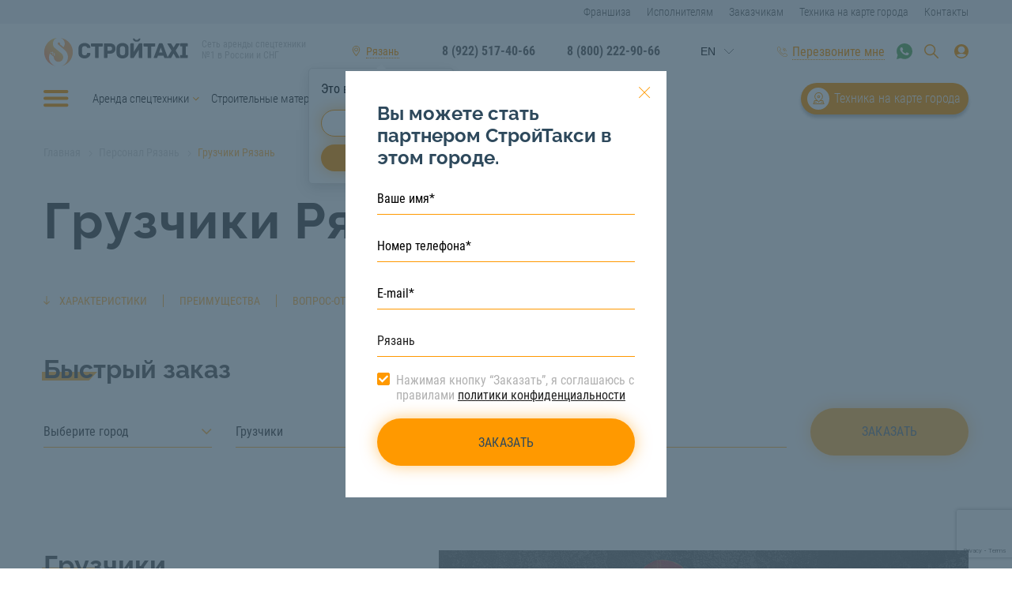

--- FILE ---
content_type: text/html; charset=utf-8
request_url: https://www.google.com/recaptcha/api2/anchor?ar=1&k=6LfKjFwoAAAAAJ_VYCUAv1OnZ1ISvPNKFfpgL9zr&co=aHR0cHM6Ly9zdHJvaXRheGkucnU6NDQz&hl=en&v=7gg7H51Q-naNfhmCP3_R47ho&size=invisible&anchor-ms=20000&execute-ms=30000&cb=4ni3fi4hn6ku
body_size: 48388
content:
<!DOCTYPE HTML><html dir="ltr" lang="en"><head><meta http-equiv="Content-Type" content="text/html; charset=UTF-8">
<meta http-equiv="X-UA-Compatible" content="IE=edge">
<title>reCAPTCHA</title>
<style type="text/css">
/* cyrillic-ext */
@font-face {
  font-family: 'Roboto';
  font-style: normal;
  font-weight: 400;
  font-stretch: 100%;
  src: url(//fonts.gstatic.com/s/roboto/v48/KFO7CnqEu92Fr1ME7kSn66aGLdTylUAMa3GUBHMdazTgWw.woff2) format('woff2');
  unicode-range: U+0460-052F, U+1C80-1C8A, U+20B4, U+2DE0-2DFF, U+A640-A69F, U+FE2E-FE2F;
}
/* cyrillic */
@font-face {
  font-family: 'Roboto';
  font-style: normal;
  font-weight: 400;
  font-stretch: 100%;
  src: url(//fonts.gstatic.com/s/roboto/v48/KFO7CnqEu92Fr1ME7kSn66aGLdTylUAMa3iUBHMdazTgWw.woff2) format('woff2');
  unicode-range: U+0301, U+0400-045F, U+0490-0491, U+04B0-04B1, U+2116;
}
/* greek-ext */
@font-face {
  font-family: 'Roboto';
  font-style: normal;
  font-weight: 400;
  font-stretch: 100%;
  src: url(//fonts.gstatic.com/s/roboto/v48/KFO7CnqEu92Fr1ME7kSn66aGLdTylUAMa3CUBHMdazTgWw.woff2) format('woff2');
  unicode-range: U+1F00-1FFF;
}
/* greek */
@font-face {
  font-family: 'Roboto';
  font-style: normal;
  font-weight: 400;
  font-stretch: 100%;
  src: url(//fonts.gstatic.com/s/roboto/v48/KFO7CnqEu92Fr1ME7kSn66aGLdTylUAMa3-UBHMdazTgWw.woff2) format('woff2');
  unicode-range: U+0370-0377, U+037A-037F, U+0384-038A, U+038C, U+038E-03A1, U+03A3-03FF;
}
/* math */
@font-face {
  font-family: 'Roboto';
  font-style: normal;
  font-weight: 400;
  font-stretch: 100%;
  src: url(//fonts.gstatic.com/s/roboto/v48/KFO7CnqEu92Fr1ME7kSn66aGLdTylUAMawCUBHMdazTgWw.woff2) format('woff2');
  unicode-range: U+0302-0303, U+0305, U+0307-0308, U+0310, U+0312, U+0315, U+031A, U+0326-0327, U+032C, U+032F-0330, U+0332-0333, U+0338, U+033A, U+0346, U+034D, U+0391-03A1, U+03A3-03A9, U+03B1-03C9, U+03D1, U+03D5-03D6, U+03F0-03F1, U+03F4-03F5, U+2016-2017, U+2034-2038, U+203C, U+2040, U+2043, U+2047, U+2050, U+2057, U+205F, U+2070-2071, U+2074-208E, U+2090-209C, U+20D0-20DC, U+20E1, U+20E5-20EF, U+2100-2112, U+2114-2115, U+2117-2121, U+2123-214F, U+2190, U+2192, U+2194-21AE, U+21B0-21E5, U+21F1-21F2, U+21F4-2211, U+2213-2214, U+2216-22FF, U+2308-230B, U+2310, U+2319, U+231C-2321, U+2336-237A, U+237C, U+2395, U+239B-23B7, U+23D0, U+23DC-23E1, U+2474-2475, U+25AF, U+25B3, U+25B7, U+25BD, U+25C1, U+25CA, U+25CC, U+25FB, U+266D-266F, U+27C0-27FF, U+2900-2AFF, U+2B0E-2B11, U+2B30-2B4C, U+2BFE, U+3030, U+FF5B, U+FF5D, U+1D400-1D7FF, U+1EE00-1EEFF;
}
/* symbols */
@font-face {
  font-family: 'Roboto';
  font-style: normal;
  font-weight: 400;
  font-stretch: 100%;
  src: url(//fonts.gstatic.com/s/roboto/v48/KFO7CnqEu92Fr1ME7kSn66aGLdTylUAMaxKUBHMdazTgWw.woff2) format('woff2');
  unicode-range: U+0001-000C, U+000E-001F, U+007F-009F, U+20DD-20E0, U+20E2-20E4, U+2150-218F, U+2190, U+2192, U+2194-2199, U+21AF, U+21E6-21F0, U+21F3, U+2218-2219, U+2299, U+22C4-22C6, U+2300-243F, U+2440-244A, U+2460-24FF, U+25A0-27BF, U+2800-28FF, U+2921-2922, U+2981, U+29BF, U+29EB, U+2B00-2BFF, U+4DC0-4DFF, U+FFF9-FFFB, U+10140-1018E, U+10190-1019C, U+101A0, U+101D0-101FD, U+102E0-102FB, U+10E60-10E7E, U+1D2C0-1D2D3, U+1D2E0-1D37F, U+1F000-1F0FF, U+1F100-1F1AD, U+1F1E6-1F1FF, U+1F30D-1F30F, U+1F315, U+1F31C, U+1F31E, U+1F320-1F32C, U+1F336, U+1F378, U+1F37D, U+1F382, U+1F393-1F39F, U+1F3A7-1F3A8, U+1F3AC-1F3AF, U+1F3C2, U+1F3C4-1F3C6, U+1F3CA-1F3CE, U+1F3D4-1F3E0, U+1F3ED, U+1F3F1-1F3F3, U+1F3F5-1F3F7, U+1F408, U+1F415, U+1F41F, U+1F426, U+1F43F, U+1F441-1F442, U+1F444, U+1F446-1F449, U+1F44C-1F44E, U+1F453, U+1F46A, U+1F47D, U+1F4A3, U+1F4B0, U+1F4B3, U+1F4B9, U+1F4BB, U+1F4BF, U+1F4C8-1F4CB, U+1F4D6, U+1F4DA, U+1F4DF, U+1F4E3-1F4E6, U+1F4EA-1F4ED, U+1F4F7, U+1F4F9-1F4FB, U+1F4FD-1F4FE, U+1F503, U+1F507-1F50B, U+1F50D, U+1F512-1F513, U+1F53E-1F54A, U+1F54F-1F5FA, U+1F610, U+1F650-1F67F, U+1F687, U+1F68D, U+1F691, U+1F694, U+1F698, U+1F6AD, U+1F6B2, U+1F6B9-1F6BA, U+1F6BC, U+1F6C6-1F6CF, U+1F6D3-1F6D7, U+1F6E0-1F6EA, U+1F6F0-1F6F3, U+1F6F7-1F6FC, U+1F700-1F7FF, U+1F800-1F80B, U+1F810-1F847, U+1F850-1F859, U+1F860-1F887, U+1F890-1F8AD, U+1F8B0-1F8BB, U+1F8C0-1F8C1, U+1F900-1F90B, U+1F93B, U+1F946, U+1F984, U+1F996, U+1F9E9, U+1FA00-1FA6F, U+1FA70-1FA7C, U+1FA80-1FA89, U+1FA8F-1FAC6, U+1FACE-1FADC, U+1FADF-1FAE9, U+1FAF0-1FAF8, U+1FB00-1FBFF;
}
/* vietnamese */
@font-face {
  font-family: 'Roboto';
  font-style: normal;
  font-weight: 400;
  font-stretch: 100%;
  src: url(//fonts.gstatic.com/s/roboto/v48/KFO7CnqEu92Fr1ME7kSn66aGLdTylUAMa3OUBHMdazTgWw.woff2) format('woff2');
  unicode-range: U+0102-0103, U+0110-0111, U+0128-0129, U+0168-0169, U+01A0-01A1, U+01AF-01B0, U+0300-0301, U+0303-0304, U+0308-0309, U+0323, U+0329, U+1EA0-1EF9, U+20AB;
}
/* latin-ext */
@font-face {
  font-family: 'Roboto';
  font-style: normal;
  font-weight: 400;
  font-stretch: 100%;
  src: url(//fonts.gstatic.com/s/roboto/v48/KFO7CnqEu92Fr1ME7kSn66aGLdTylUAMa3KUBHMdazTgWw.woff2) format('woff2');
  unicode-range: U+0100-02BA, U+02BD-02C5, U+02C7-02CC, U+02CE-02D7, U+02DD-02FF, U+0304, U+0308, U+0329, U+1D00-1DBF, U+1E00-1E9F, U+1EF2-1EFF, U+2020, U+20A0-20AB, U+20AD-20C0, U+2113, U+2C60-2C7F, U+A720-A7FF;
}
/* latin */
@font-face {
  font-family: 'Roboto';
  font-style: normal;
  font-weight: 400;
  font-stretch: 100%;
  src: url(//fonts.gstatic.com/s/roboto/v48/KFO7CnqEu92Fr1ME7kSn66aGLdTylUAMa3yUBHMdazQ.woff2) format('woff2');
  unicode-range: U+0000-00FF, U+0131, U+0152-0153, U+02BB-02BC, U+02C6, U+02DA, U+02DC, U+0304, U+0308, U+0329, U+2000-206F, U+20AC, U+2122, U+2191, U+2193, U+2212, U+2215, U+FEFF, U+FFFD;
}
/* cyrillic-ext */
@font-face {
  font-family: 'Roboto';
  font-style: normal;
  font-weight: 500;
  font-stretch: 100%;
  src: url(//fonts.gstatic.com/s/roboto/v48/KFO7CnqEu92Fr1ME7kSn66aGLdTylUAMa3GUBHMdazTgWw.woff2) format('woff2');
  unicode-range: U+0460-052F, U+1C80-1C8A, U+20B4, U+2DE0-2DFF, U+A640-A69F, U+FE2E-FE2F;
}
/* cyrillic */
@font-face {
  font-family: 'Roboto';
  font-style: normal;
  font-weight: 500;
  font-stretch: 100%;
  src: url(//fonts.gstatic.com/s/roboto/v48/KFO7CnqEu92Fr1ME7kSn66aGLdTylUAMa3iUBHMdazTgWw.woff2) format('woff2');
  unicode-range: U+0301, U+0400-045F, U+0490-0491, U+04B0-04B1, U+2116;
}
/* greek-ext */
@font-face {
  font-family: 'Roboto';
  font-style: normal;
  font-weight: 500;
  font-stretch: 100%;
  src: url(//fonts.gstatic.com/s/roboto/v48/KFO7CnqEu92Fr1ME7kSn66aGLdTylUAMa3CUBHMdazTgWw.woff2) format('woff2');
  unicode-range: U+1F00-1FFF;
}
/* greek */
@font-face {
  font-family: 'Roboto';
  font-style: normal;
  font-weight: 500;
  font-stretch: 100%;
  src: url(//fonts.gstatic.com/s/roboto/v48/KFO7CnqEu92Fr1ME7kSn66aGLdTylUAMa3-UBHMdazTgWw.woff2) format('woff2');
  unicode-range: U+0370-0377, U+037A-037F, U+0384-038A, U+038C, U+038E-03A1, U+03A3-03FF;
}
/* math */
@font-face {
  font-family: 'Roboto';
  font-style: normal;
  font-weight: 500;
  font-stretch: 100%;
  src: url(//fonts.gstatic.com/s/roboto/v48/KFO7CnqEu92Fr1ME7kSn66aGLdTylUAMawCUBHMdazTgWw.woff2) format('woff2');
  unicode-range: U+0302-0303, U+0305, U+0307-0308, U+0310, U+0312, U+0315, U+031A, U+0326-0327, U+032C, U+032F-0330, U+0332-0333, U+0338, U+033A, U+0346, U+034D, U+0391-03A1, U+03A3-03A9, U+03B1-03C9, U+03D1, U+03D5-03D6, U+03F0-03F1, U+03F4-03F5, U+2016-2017, U+2034-2038, U+203C, U+2040, U+2043, U+2047, U+2050, U+2057, U+205F, U+2070-2071, U+2074-208E, U+2090-209C, U+20D0-20DC, U+20E1, U+20E5-20EF, U+2100-2112, U+2114-2115, U+2117-2121, U+2123-214F, U+2190, U+2192, U+2194-21AE, U+21B0-21E5, U+21F1-21F2, U+21F4-2211, U+2213-2214, U+2216-22FF, U+2308-230B, U+2310, U+2319, U+231C-2321, U+2336-237A, U+237C, U+2395, U+239B-23B7, U+23D0, U+23DC-23E1, U+2474-2475, U+25AF, U+25B3, U+25B7, U+25BD, U+25C1, U+25CA, U+25CC, U+25FB, U+266D-266F, U+27C0-27FF, U+2900-2AFF, U+2B0E-2B11, U+2B30-2B4C, U+2BFE, U+3030, U+FF5B, U+FF5D, U+1D400-1D7FF, U+1EE00-1EEFF;
}
/* symbols */
@font-face {
  font-family: 'Roboto';
  font-style: normal;
  font-weight: 500;
  font-stretch: 100%;
  src: url(//fonts.gstatic.com/s/roboto/v48/KFO7CnqEu92Fr1ME7kSn66aGLdTylUAMaxKUBHMdazTgWw.woff2) format('woff2');
  unicode-range: U+0001-000C, U+000E-001F, U+007F-009F, U+20DD-20E0, U+20E2-20E4, U+2150-218F, U+2190, U+2192, U+2194-2199, U+21AF, U+21E6-21F0, U+21F3, U+2218-2219, U+2299, U+22C4-22C6, U+2300-243F, U+2440-244A, U+2460-24FF, U+25A0-27BF, U+2800-28FF, U+2921-2922, U+2981, U+29BF, U+29EB, U+2B00-2BFF, U+4DC0-4DFF, U+FFF9-FFFB, U+10140-1018E, U+10190-1019C, U+101A0, U+101D0-101FD, U+102E0-102FB, U+10E60-10E7E, U+1D2C0-1D2D3, U+1D2E0-1D37F, U+1F000-1F0FF, U+1F100-1F1AD, U+1F1E6-1F1FF, U+1F30D-1F30F, U+1F315, U+1F31C, U+1F31E, U+1F320-1F32C, U+1F336, U+1F378, U+1F37D, U+1F382, U+1F393-1F39F, U+1F3A7-1F3A8, U+1F3AC-1F3AF, U+1F3C2, U+1F3C4-1F3C6, U+1F3CA-1F3CE, U+1F3D4-1F3E0, U+1F3ED, U+1F3F1-1F3F3, U+1F3F5-1F3F7, U+1F408, U+1F415, U+1F41F, U+1F426, U+1F43F, U+1F441-1F442, U+1F444, U+1F446-1F449, U+1F44C-1F44E, U+1F453, U+1F46A, U+1F47D, U+1F4A3, U+1F4B0, U+1F4B3, U+1F4B9, U+1F4BB, U+1F4BF, U+1F4C8-1F4CB, U+1F4D6, U+1F4DA, U+1F4DF, U+1F4E3-1F4E6, U+1F4EA-1F4ED, U+1F4F7, U+1F4F9-1F4FB, U+1F4FD-1F4FE, U+1F503, U+1F507-1F50B, U+1F50D, U+1F512-1F513, U+1F53E-1F54A, U+1F54F-1F5FA, U+1F610, U+1F650-1F67F, U+1F687, U+1F68D, U+1F691, U+1F694, U+1F698, U+1F6AD, U+1F6B2, U+1F6B9-1F6BA, U+1F6BC, U+1F6C6-1F6CF, U+1F6D3-1F6D7, U+1F6E0-1F6EA, U+1F6F0-1F6F3, U+1F6F7-1F6FC, U+1F700-1F7FF, U+1F800-1F80B, U+1F810-1F847, U+1F850-1F859, U+1F860-1F887, U+1F890-1F8AD, U+1F8B0-1F8BB, U+1F8C0-1F8C1, U+1F900-1F90B, U+1F93B, U+1F946, U+1F984, U+1F996, U+1F9E9, U+1FA00-1FA6F, U+1FA70-1FA7C, U+1FA80-1FA89, U+1FA8F-1FAC6, U+1FACE-1FADC, U+1FADF-1FAE9, U+1FAF0-1FAF8, U+1FB00-1FBFF;
}
/* vietnamese */
@font-face {
  font-family: 'Roboto';
  font-style: normal;
  font-weight: 500;
  font-stretch: 100%;
  src: url(//fonts.gstatic.com/s/roboto/v48/KFO7CnqEu92Fr1ME7kSn66aGLdTylUAMa3OUBHMdazTgWw.woff2) format('woff2');
  unicode-range: U+0102-0103, U+0110-0111, U+0128-0129, U+0168-0169, U+01A0-01A1, U+01AF-01B0, U+0300-0301, U+0303-0304, U+0308-0309, U+0323, U+0329, U+1EA0-1EF9, U+20AB;
}
/* latin-ext */
@font-face {
  font-family: 'Roboto';
  font-style: normal;
  font-weight: 500;
  font-stretch: 100%;
  src: url(//fonts.gstatic.com/s/roboto/v48/KFO7CnqEu92Fr1ME7kSn66aGLdTylUAMa3KUBHMdazTgWw.woff2) format('woff2');
  unicode-range: U+0100-02BA, U+02BD-02C5, U+02C7-02CC, U+02CE-02D7, U+02DD-02FF, U+0304, U+0308, U+0329, U+1D00-1DBF, U+1E00-1E9F, U+1EF2-1EFF, U+2020, U+20A0-20AB, U+20AD-20C0, U+2113, U+2C60-2C7F, U+A720-A7FF;
}
/* latin */
@font-face {
  font-family: 'Roboto';
  font-style: normal;
  font-weight: 500;
  font-stretch: 100%;
  src: url(//fonts.gstatic.com/s/roboto/v48/KFO7CnqEu92Fr1ME7kSn66aGLdTylUAMa3yUBHMdazQ.woff2) format('woff2');
  unicode-range: U+0000-00FF, U+0131, U+0152-0153, U+02BB-02BC, U+02C6, U+02DA, U+02DC, U+0304, U+0308, U+0329, U+2000-206F, U+20AC, U+2122, U+2191, U+2193, U+2212, U+2215, U+FEFF, U+FFFD;
}
/* cyrillic-ext */
@font-face {
  font-family: 'Roboto';
  font-style: normal;
  font-weight: 900;
  font-stretch: 100%;
  src: url(//fonts.gstatic.com/s/roboto/v48/KFO7CnqEu92Fr1ME7kSn66aGLdTylUAMa3GUBHMdazTgWw.woff2) format('woff2');
  unicode-range: U+0460-052F, U+1C80-1C8A, U+20B4, U+2DE0-2DFF, U+A640-A69F, U+FE2E-FE2F;
}
/* cyrillic */
@font-face {
  font-family: 'Roboto';
  font-style: normal;
  font-weight: 900;
  font-stretch: 100%;
  src: url(//fonts.gstatic.com/s/roboto/v48/KFO7CnqEu92Fr1ME7kSn66aGLdTylUAMa3iUBHMdazTgWw.woff2) format('woff2');
  unicode-range: U+0301, U+0400-045F, U+0490-0491, U+04B0-04B1, U+2116;
}
/* greek-ext */
@font-face {
  font-family: 'Roboto';
  font-style: normal;
  font-weight: 900;
  font-stretch: 100%;
  src: url(//fonts.gstatic.com/s/roboto/v48/KFO7CnqEu92Fr1ME7kSn66aGLdTylUAMa3CUBHMdazTgWw.woff2) format('woff2');
  unicode-range: U+1F00-1FFF;
}
/* greek */
@font-face {
  font-family: 'Roboto';
  font-style: normal;
  font-weight: 900;
  font-stretch: 100%;
  src: url(//fonts.gstatic.com/s/roboto/v48/KFO7CnqEu92Fr1ME7kSn66aGLdTylUAMa3-UBHMdazTgWw.woff2) format('woff2');
  unicode-range: U+0370-0377, U+037A-037F, U+0384-038A, U+038C, U+038E-03A1, U+03A3-03FF;
}
/* math */
@font-face {
  font-family: 'Roboto';
  font-style: normal;
  font-weight: 900;
  font-stretch: 100%;
  src: url(//fonts.gstatic.com/s/roboto/v48/KFO7CnqEu92Fr1ME7kSn66aGLdTylUAMawCUBHMdazTgWw.woff2) format('woff2');
  unicode-range: U+0302-0303, U+0305, U+0307-0308, U+0310, U+0312, U+0315, U+031A, U+0326-0327, U+032C, U+032F-0330, U+0332-0333, U+0338, U+033A, U+0346, U+034D, U+0391-03A1, U+03A3-03A9, U+03B1-03C9, U+03D1, U+03D5-03D6, U+03F0-03F1, U+03F4-03F5, U+2016-2017, U+2034-2038, U+203C, U+2040, U+2043, U+2047, U+2050, U+2057, U+205F, U+2070-2071, U+2074-208E, U+2090-209C, U+20D0-20DC, U+20E1, U+20E5-20EF, U+2100-2112, U+2114-2115, U+2117-2121, U+2123-214F, U+2190, U+2192, U+2194-21AE, U+21B0-21E5, U+21F1-21F2, U+21F4-2211, U+2213-2214, U+2216-22FF, U+2308-230B, U+2310, U+2319, U+231C-2321, U+2336-237A, U+237C, U+2395, U+239B-23B7, U+23D0, U+23DC-23E1, U+2474-2475, U+25AF, U+25B3, U+25B7, U+25BD, U+25C1, U+25CA, U+25CC, U+25FB, U+266D-266F, U+27C0-27FF, U+2900-2AFF, U+2B0E-2B11, U+2B30-2B4C, U+2BFE, U+3030, U+FF5B, U+FF5D, U+1D400-1D7FF, U+1EE00-1EEFF;
}
/* symbols */
@font-face {
  font-family: 'Roboto';
  font-style: normal;
  font-weight: 900;
  font-stretch: 100%;
  src: url(//fonts.gstatic.com/s/roboto/v48/KFO7CnqEu92Fr1ME7kSn66aGLdTylUAMaxKUBHMdazTgWw.woff2) format('woff2');
  unicode-range: U+0001-000C, U+000E-001F, U+007F-009F, U+20DD-20E0, U+20E2-20E4, U+2150-218F, U+2190, U+2192, U+2194-2199, U+21AF, U+21E6-21F0, U+21F3, U+2218-2219, U+2299, U+22C4-22C6, U+2300-243F, U+2440-244A, U+2460-24FF, U+25A0-27BF, U+2800-28FF, U+2921-2922, U+2981, U+29BF, U+29EB, U+2B00-2BFF, U+4DC0-4DFF, U+FFF9-FFFB, U+10140-1018E, U+10190-1019C, U+101A0, U+101D0-101FD, U+102E0-102FB, U+10E60-10E7E, U+1D2C0-1D2D3, U+1D2E0-1D37F, U+1F000-1F0FF, U+1F100-1F1AD, U+1F1E6-1F1FF, U+1F30D-1F30F, U+1F315, U+1F31C, U+1F31E, U+1F320-1F32C, U+1F336, U+1F378, U+1F37D, U+1F382, U+1F393-1F39F, U+1F3A7-1F3A8, U+1F3AC-1F3AF, U+1F3C2, U+1F3C4-1F3C6, U+1F3CA-1F3CE, U+1F3D4-1F3E0, U+1F3ED, U+1F3F1-1F3F3, U+1F3F5-1F3F7, U+1F408, U+1F415, U+1F41F, U+1F426, U+1F43F, U+1F441-1F442, U+1F444, U+1F446-1F449, U+1F44C-1F44E, U+1F453, U+1F46A, U+1F47D, U+1F4A3, U+1F4B0, U+1F4B3, U+1F4B9, U+1F4BB, U+1F4BF, U+1F4C8-1F4CB, U+1F4D6, U+1F4DA, U+1F4DF, U+1F4E3-1F4E6, U+1F4EA-1F4ED, U+1F4F7, U+1F4F9-1F4FB, U+1F4FD-1F4FE, U+1F503, U+1F507-1F50B, U+1F50D, U+1F512-1F513, U+1F53E-1F54A, U+1F54F-1F5FA, U+1F610, U+1F650-1F67F, U+1F687, U+1F68D, U+1F691, U+1F694, U+1F698, U+1F6AD, U+1F6B2, U+1F6B9-1F6BA, U+1F6BC, U+1F6C6-1F6CF, U+1F6D3-1F6D7, U+1F6E0-1F6EA, U+1F6F0-1F6F3, U+1F6F7-1F6FC, U+1F700-1F7FF, U+1F800-1F80B, U+1F810-1F847, U+1F850-1F859, U+1F860-1F887, U+1F890-1F8AD, U+1F8B0-1F8BB, U+1F8C0-1F8C1, U+1F900-1F90B, U+1F93B, U+1F946, U+1F984, U+1F996, U+1F9E9, U+1FA00-1FA6F, U+1FA70-1FA7C, U+1FA80-1FA89, U+1FA8F-1FAC6, U+1FACE-1FADC, U+1FADF-1FAE9, U+1FAF0-1FAF8, U+1FB00-1FBFF;
}
/* vietnamese */
@font-face {
  font-family: 'Roboto';
  font-style: normal;
  font-weight: 900;
  font-stretch: 100%;
  src: url(//fonts.gstatic.com/s/roboto/v48/KFO7CnqEu92Fr1ME7kSn66aGLdTylUAMa3OUBHMdazTgWw.woff2) format('woff2');
  unicode-range: U+0102-0103, U+0110-0111, U+0128-0129, U+0168-0169, U+01A0-01A1, U+01AF-01B0, U+0300-0301, U+0303-0304, U+0308-0309, U+0323, U+0329, U+1EA0-1EF9, U+20AB;
}
/* latin-ext */
@font-face {
  font-family: 'Roboto';
  font-style: normal;
  font-weight: 900;
  font-stretch: 100%;
  src: url(//fonts.gstatic.com/s/roboto/v48/KFO7CnqEu92Fr1ME7kSn66aGLdTylUAMa3KUBHMdazTgWw.woff2) format('woff2');
  unicode-range: U+0100-02BA, U+02BD-02C5, U+02C7-02CC, U+02CE-02D7, U+02DD-02FF, U+0304, U+0308, U+0329, U+1D00-1DBF, U+1E00-1E9F, U+1EF2-1EFF, U+2020, U+20A0-20AB, U+20AD-20C0, U+2113, U+2C60-2C7F, U+A720-A7FF;
}
/* latin */
@font-face {
  font-family: 'Roboto';
  font-style: normal;
  font-weight: 900;
  font-stretch: 100%;
  src: url(//fonts.gstatic.com/s/roboto/v48/KFO7CnqEu92Fr1ME7kSn66aGLdTylUAMa3yUBHMdazQ.woff2) format('woff2');
  unicode-range: U+0000-00FF, U+0131, U+0152-0153, U+02BB-02BC, U+02C6, U+02DA, U+02DC, U+0304, U+0308, U+0329, U+2000-206F, U+20AC, U+2122, U+2191, U+2193, U+2212, U+2215, U+FEFF, U+FFFD;
}

</style>
<link rel="stylesheet" type="text/css" href="https://www.gstatic.com/recaptcha/releases/7gg7H51Q-naNfhmCP3_R47ho/styles__ltr.css">
<script nonce="L05TIgHHkkJZkMRpvADFNg" type="text/javascript">window['__recaptcha_api'] = 'https://www.google.com/recaptcha/api2/';</script>
<script type="text/javascript" src="https://www.gstatic.com/recaptcha/releases/7gg7H51Q-naNfhmCP3_R47ho/recaptcha__en.js" nonce="L05TIgHHkkJZkMRpvADFNg">
      
    </script></head>
<body><div id="rc-anchor-alert" class="rc-anchor-alert"></div>
<input type="hidden" id="recaptcha-token" value="[base64]">
<script type="text/javascript" nonce="L05TIgHHkkJZkMRpvADFNg">
      recaptcha.anchor.Main.init("[\x22ainput\x22,[\x22bgdata\x22,\x22\x22,\[base64]/[base64]/[base64]/[base64]/cjw8ejpyPj4+eil9Y2F0Y2gobCl7dGhyb3cgbDt9fSxIPWZ1bmN0aW9uKHcsdCx6KXtpZih3PT0xOTR8fHc9PTIwOCl0LnZbd10/dC52W3ddLmNvbmNhdCh6KTp0LnZbd109b2Yoeix0KTtlbHNle2lmKHQuYkImJnchPTMxNylyZXR1cm47dz09NjZ8fHc9PTEyMnx8dz09NDcwfHx3PT00NHx8dz09NDE2fHx3PT0zOTd8fHc9PTQyMXx8dz09Njh8fHc9PTcwfHx3PT0xODQ/[base64]/[base64]/[base64]/bmV3IGRbVl0oSlswXSk6cD09Mj9uZXcgZFtWXShKWzBdLEpbMV0pOnA9PTM/bmV3IGRbVl0oSlswXSxKWzFdLEpbMl0pOnA9PTQ/[base64]/[base64]/[base64]/[base64]\x22,\[base64]\\u003d\\u003d\x22,\x22b04sasKhwqrDiXHDiSIxw4nCtFnDg8OneMKZwrN5wo3DjcKBwrojwqTCisKyw7Vkw4hmwrXDhsOAw4/CpxbDhxrCvsOobTTCtcK5FMOgwpfChkjDgcKhw7ZNf8Kfw4UJA8O8dcK7woYcLcKQw6PDmcOwRDjCvWHDoVYIwpEQW2taNRTDu33Co8O4IwtRw4EvwoNrw7vDh8K6w4kKI8K8w6p5wocjwqnCsSLDtW3CvMKFw7vDr1/CiMOUwo7Cqw7CmMOzR8KJMR7ClQvCn0fDpMO/AERLwprDjcOqw6Z4RhNOwq3Dj2fDkMKleyTCtMO+w77CpsKUwo/CkMK7wrsawrXCvEvCqTPCvVDDisKKKBrDtMKzGsO+asO+C1ljw5zCjU3DlTcRw4zCqMOowoVfE8KyPyB8AsKsw5U9wqnChsOZPsKZYRpGwpvDq23DiFQoJDLDuMOYwp5qw45Mwr/Cu03CqcOpQsOmwr4oFMOTHMKkw7bDu3EzMsO3U0zCqDXDtT88UsOyw6bDjUsyeMKnwqFQJsOQeAjCsMK7PMK3QMOpLzjCrsO0BcO8FVk0eGTDlsKoP8KWwrZnE2ZZw4sdVsKUw4vDtcOmE8KpwrZTVHvDskbCqUVNJsKpBcONw4XDoR/DtsKEGcO0GHfCjsONGU0vXCDCih7CrsOww6XDkQLDh0xEw6hqcSkJElBgXcKrwqHDsCvCkjXDlsOyw7c4wrlxwo4OR8K1ccOmw5tbHTEbYk7DtGobfsOawoBnwq/Co8OrfsKNwovCqsOPwpPCnMORGsKZwqRhaMOZwo3CgcOUwqDDusOHw48mB8K/[base64]/CgMKBKhvCq33DtcOBGHvCmMKuahbCnsOyd3wYw4/CuFnDlcOOWMK5UQ/[base64]/aMK+w4BpwrTDtHHCocK5QHoSw4oywpRYU8KORhIMb8OfecO/w7PCoQ10wr15wrPDn2olwpI/[base64]/wrLDusK5w6ZAworCq8O8CsOaJMKcKCrCnMOZwpV0w6okwrglbzvCoTnDtyxcLsOCUyjCgsKJF8OdeUDCrsO1KsK2c3LDmMOOQwvDiRfDlcOMNMKxGyDDkMKpIFsmRkVJQsOkFA0vw4l/ccKcw6Zgw7zCuWURw63ChsK3woLDnMKsI8K2QDoQFzwQXTnDjsOaPWt4KMKVUmzCicKiw5bDgFI/w5nDjMOMSCcqwqMeY8OWXcOBUQXChsKswpYFIhbDrMOhC8KSw6tswrnDqh/CpDXDugNNw4c8wqHDkcO5wq84KmvDtMOTwpDDpDx4w7zDqcK/XcKbw4TDigvDjcOAwrLDvcK1wr7Dq8O4wrbDhF/DuMKsw4Nyd2FXw7zDpMKXw7XDnyllPWjCvyVbX8Khc8K4w4rDucO3wrRWwqRKLsKAdSvCpybDpEbCjsK8OsO3w5xAMcO9HcOZwr/[base64]/DksOrw6nDl1bCh8Kcwo4UI2DCpMK0JsKAXk5Zw71SwofCvsKEwqbCkcKcw5Z7acOsw7xJZsOgEnxrRH/CgU3CpgLDr8K9wpzCo8KXwp/CqypkCsOfbCXDi8KQwp1ZN0zDh3PDgHHDk8K8wrPDgMO2w5tIMmTCkj/CiVNPNMKLwpnDihDCoEvCkW1HDcOGwowCETYGYMK+wrECw4bChcOqw6NcwpPDoAciwo7CjBzCmcKvwp5rT2rCixbDt2PCkRrDgcO4wrZswpTCpVRAJMKcRxTDiDhTEyjCogXDg8OGw5/DqcO3w4/DqiHCjn05e8OewqDCosOaQcK+w5JCwoLDgcKbwoFqwrs/w4JpB8OOwppwcsO0wo8cw7d5TcKRw5ZRwobDiF9XwqvDqcKJWFHCjxZLGTnDj8OPTcOdw6PCs8OuwrI9KlnDgcO7w7PCvMKjfcKXD1TCmWJjw5lAw6rCh8KpwrzCssKmS8Kaw5Mswo0nw5jDvcO8IQAyGn1twqRWwqAjwq/Cq8Kgw47DjgzDgnbDrcOTJ1/CiMKSZ8OEesKmbMKTSAXDgcOswqI/wqbCh08tOxzChsOMw5whS8OZRBXCixDDj3U2wpNYVTIJwpoIesOvQWjDrRbCicOIwqpDwp98wqfDuUnDscOzwrNpwoYPwqgWwrYcfAjCpMKiwroTDcKUe8OCwqoEVS1xHCIvOcKBw7Mmw43DuW4wwrbCnWQ/dMOmfMKqcMKCTcOtw6xRHMOdw4UDw5zDpipdwqUZEsK2wpE5ICJRw7w1MnbDgUtZwrhdJcOUw6rChsKzMUhgwrFzFBHCoDjCtcKow7sNw6J8w7nDvEbCsMOMwp/Dg8OZZxtFw5TCj0bCl8OGdAbDoMOtGMKawobCgjrCtsKfK8O+PCXDuk1Tw6nDnsOWTMOOwoLClMOzw7/DlxQUw4zCqyEbw79ywqNQwobCgcOSLkPDgQ07SnAGOwpTMMKAwrcVGMKxwqlsw4fCocKHBMOkwqRrCiYfw5Z8OxZow6MyO8O0BgYvwqLDr8Kewp0JfsOUS8O/wojCgMKiwqVdw7zDi8OgI8OhwqbDr0TCnS41IMOHNhfCl3/[base64]/DkXJZw71ew7xww7EqwpvDnCQhNsKXWsO2w7rDucOrw69AwrTDu8OxwoXDpXoswrAvw6/[base64]/DscKxwqvCnmk1RmrCoMOuJcKdwq5Wf2DCrcOGwrvDmzEpQwrDjMO6WMOHwrrCkTdcwp9HwoPCosONT8Oqw6fCpX7ClXsvw67DgB5vwoTDmMK/wpfCpsKYZsOdwrjCqkTDsErCrEVLw4PDkVfDqcKZHmQsW8Onw7jDtjx6EzPDsMOMMMKAwo3Dty7DtMOrBsOXEX0WQMO/W8KkUQwzQ8KMdsKQwoPCtsKJwofDogZkw7pXwqXDrsO0P8Kdf8OeFsKEN8OYYcK5w5HDhGfCkEvDhnExeMKywp/Cm8OWw73CuMKbWsKbwozDolY7Jj/CrifDgkBCMsKUw77DmRPDsWQcIMOqwoNHwpFpGAHCnVErY8OCwpzCicOCw5hYMcKxO8K7w5RUwr89wqLDssKsw44LGQjDosKgw442w4AFccOPJ8K0w4HDpFIVZcOQWsKfw5DDnMKCeT1EwpDCnhrDnwPCqyFcAXUaGDXDgcOUPVcVw4/CpR7Ctj3Dq8Olwo/Dn8O3LmzCvCPCsgVDdG/Cn0LCkjXCosOIM0zDmcO1w5XCpnZTw6gCw5/CiC7DhsKUGMONw77DhMOIwpvCkBpnw6HDhgNJw5vCtMOVw5DCm0Z1woTCnGnChcKbdMKgwrnCkGwHw6JdU2DClcKmwq0Ewp9KSGxaw4DDiF9zwpx8wpPDpSh2PgpNw4IEwq/CvFY6w5pdw6HDkWzDu8OVScO+wprDusOSdcOqw4xScMKewr1PwqICw7LCicKcBE53woTCuMO3w5w3w6jDvVbDhsK9LX/CmwlqwpTCssK+w4pfw4N8bMKwcTJIYVtPAcOYKsKNw7c+cQXCvcKJX1fDpMKywrjDpcK6wq4EVsO6d8O2DsOWRHIWw6ENKyfCksKyw4cww5UBQCNJwqfDoinDg8OHw4tpwpJoasOoScKlw5AZw4oYwrvDskHDpMKsHwtowr7CvR/CpEbCqF/CgXfDlhHDoMK/woUCLcOUQHBULsKjasKdABpVJ0DCpyzDr8Oew7jCrjFYwpw5TWIQw4YVw7RywpPCh27CtWZdw6UsaEPCv8K3w6vCscOya1R2RcK3N2AowqV5ccKNc8Kpe8Oiwph+w4PDn8Kvw75xw4V/aMKmw4bCoHvDhBpAw57Ch8KiFcKLwr5iKWjCiDfCn8K6MMOcJMKxEivCnUpkTsKFwr3Dp8OhwohHwq/CncK8EsKLJ3dHWcKQUTI2XTrCvMOCw4Iywp/CqxvDlcKCIMO3w6kdQsK9w4vCtMKAWg/DrEXChcKQRsOiw6PCqg/CjiwoOMKTGcKZwofCtjbDpMK0w5rCucOQw5UbHhnClMObEEU0acK/wp84w5QYw7bCnXhIwrwkwrnChyRrT3MwL3zCp8OsesKTQi41w4JpacOywqgqFMKvwqUxw63Do2UYY8KbSVB2BsKfXWLCuFjCocONUB/DhCIsw61ofDJCw4fDqw7Cr1l1EEokw5DDkTB2wop9wpBIw5dpJsKcw7/CsSfDqsOuwoLCssOiw7R0fcO7wrcpwqMow5oaIMOBDcOWwr/DlsKNw6TCmEDChsO6woDCu8K4w78BcDMdw6zCok3DisKFI2l4eMOqaAhQw5DDv8O2w5jDoQFbwpsjw4NgwoLDvcO6JlR/wpjDmsKvacO7wpEZPRfCo8O0HDAcw7ZcbcK/wqfDgyTCj0nCgsO7H1XCssO8w6nDtMOfa2zCjMKSw6kIfXLCgMK+wolbw4DCj1l7f3nDmhzCtcOVex/CqMKFLW9bPMO3cMK+JsOHw5QBw7PCnRMtJsKRPsOEAsKEF8OoWD3CokzCoVPDusKBIMOQGcK8w7J6MMKqU8OywroDwoQgGX5FeMOjVTrCicKywpTDt8Kew7zCmMOHPsKeQsOxc8OTF8O9wo5WwrbDjCnCrElnZ3/CpsKbcUrDmy8Ben3DjW5ZwpASDMKqaU/CuSxvwrEwwqTCsR/[base64]/DthDCisOXw4nCtn7CpwTCq8OpSD5jAsOtwrdewqbDoG5Jw5F0wqZhNcOMw6kwSTvCs8KRwqpEwpova8ONP8KgwpJtwpsBw5IIw4bCsVXDtcOheS3DjiUJwqfCg8Ojw5orKgLDjsOZw7x6wowuWzXCujEpwp/Cvy8lwqkrwpvCpk7DhsO3I0A4w6gfwp5uGMOow6hCwovDucOzLwIDakQaZhUAAwHDicOfOjtKw6/Dl8Ozw6bDo8OpwpJLw4TCgMOzw4rDr8O9KkJ8w7stLMOFw43DiyTDvMKnwrAuwrU6RMO7MMOFclPDssOUw4DDkGxoXAY5wp4wfMKywqHCg8OWXDRKw65zf8KBN3XCvMK/wpZeQ8OuUnnCkcKiDcKKd3I/TcOVG3YnXC8dwpLCtsOtN8OKw41/TgvDuWzCvMKPFgsOw51lGcOiCEbCtcKeTEdaw6rDtcOCOVFXaMKQwqZralVsD8OnOH3Cp07DlC9RWGHDvCB/w5tjwotkMiY+BgrDqsODw7ZSZMOFe1kWAsO+JEQdw78TwoHDszdvRjfCk17Dr8KLYcKwwpPDtCdMe8OOw58OXsKQXj/Dh2gCJlEIJHzCpcO0w5jDpcKuw47Dv8OvfcK8X3I3w5HCsUxNwrUeQMKbZV/Cj8KUw4DCnMKYw6TCrMOPfcKvP8Kqw6PDhAjDv8KQw71OOVF2wpzDqMOyXsOvCcKvGMKAwpY+I04HHSVDQ2bDgQ/DnUzCmsKEwqnCkWLDncOKZ8KIeMO3aQ8Lwq5OT3otwrU5wrPCo8O7wqRzbRjDk8K7wpLCnmPDmMOtwrhtPcOhwplMHsOeIxHCmxZiwot4T2XCpw/DilnCnsOUbMKcUG7Cv8K9wojDnxVTw57CrMOLwrjCmcO5RcK0EVdJDcKcw6hgIiXCu0bCsgLDksO/[base64]/[base64]/[base64]/McOZwp4zTsKowpQMw60PGMK7XsKgw4vDocKBwrpWO1PDqFfCjE0BRkR/w64rwpLCocKxw6MpL8O4wpzCqh/Crx/DlEXCscKcwq1Bw5TDjMOkb8Ohc8OKwqs9wppgayvDqcKkwrTClMKoBEfDvMKpwq/Dtx0xwrcowq8hw550UzIUw43CmsKnDyl7w4FIVw1yPsKpdMO+w7QNdWfDssK9S3rCskYBLcO8AE7CvMOLO8KcChVPRhHDksK6Snpdw5TCvwrCjMOFJCPDpsKJLEBqw5F/wrQDw6wkw6t2BMOCIVnDm8K/BMOdb0VrwpfCkS/Cn8Oiw51/w60ZWMK1wrY0w5xmwqXDosOjwrQ0CXZww7fDi8K7ecKVeAfCnzBPwp7CkMKqw7FCXStfw6DDjcKvXRNCwq/DisK7e8O1w6PDtl1heGHCucO4LMK5wonDuXvCksKkw6TDisOsYGEiWMKYw5V1wpzDh8Kww7zClgzDu8KDwogdTMOowrNAFsKnwqlXHsOyCMKTw6ZsLsKHOsOAwqzDunokwrZPwok0w6whR8O/[base64]/SgrDlCXDtsOVw49Xwr3DvX/DicOxK8KWMjEBI8Ofa8KubgzDmV3CtVAVdcOYw5/DoMKPwpfClQDDuMOjwo/[base64]/CpsKrwqhRwrRQQndJdMK0w6Vtw60sw5/CpSF7w6vCqnlEwp/Csg4fPQoeSgxbSBpywqI1bcKHHMKpCxHCv2zCh8K6wqwlTCzCh2Ftw6rDucKLwoDDhcKkw6fDm8Orw7A4w5/[base64]/wofDqcKjCMKUw6HDtF4hbMKjwrFswqfCpMK6KjvCvMKRw7zCr3sBw7XCqlRvwp0ZLcK6w4ABHcOdHsK2IsKPEsOKw5nClirCkcOQQ3ULMkLDq8O/TcKKTUoIRxAgw6d+wottX8Otw482aT5xHcOaXcOxw6PDmQPCqMO/woPCsQvDhz/DgcKBIsOtw59WBcKYAsOoeRHClsOsw4HDkz5dw7jDi8OaVBrDusOlwoDCvSzCgMKZZWFvw5Rfe8KKwok+w7jCoWXDpjJDJcObwop+NsKPQxXCtTRjwrTDusObGMOQwqXCsH/[base64]/CsW/DmS7CkMOfUnIwLHrCvXt0w6orZEDDvMKLSlxBPMKuw40ww4bDilHCq8Kfw4FQwoDCk8O7wpw/[base64]/woA1acOGRMO8EMOKwoDCj8KAHjQMbhxwLAJYwr5lwrHDnMKfZcOaFj3DhsKWQlkfX8ODLsOWw5jCtMK8UwY4w4fCmwHDo0/Cg8O8worDmSVaw6cFFz3DinzDh8ORw7lXBj0FPxPDmELCkgTCg8K1MsKtwpHCiSAswoXCgcKWT8KNDcONwopENsO6HmJbH8O4wp1lDy9nCcORw51TU0cSw77DtG8Ww4rCsMKsCMOXR1zDp3whZWbDkBF3ZcOrPMKUJ8O4wo/DiMK5Lmc9UsOydSnDq8OCw4BdPQk/[base64]/DmMKtE1VMQGtODl3Cqi1uZVIWwofCqMKNP8KgCwULw7rDvUXDgATCi8OPw4fCtD4FRsOqwpUJdsK1a0nCnnbCgMORwqdxwpfDl27CuMKNalcnw5/Dg8O/bcOpNsOhw43Dq1HDqmYJUx/CuMKtw6rCoMO1Q2vCisOWw5HCq2xma1PCqsOvJ8K2D0PDhcOyX8OUNF/Ck8KdPsKOYAXDisKgKMKDw5Mgw659w6HCgsOEIsKQwokOw69SVW/[base64]/Cq8KTw4/Cui0LQgRvwo7DpkpxwpccPsKZX8OVXwt/w6fDg8OBVgptaQ3CkcOdQRXChsO1cj54el5zw70Dd1PDlcO0OMOQwr5Iwr7Du8K1elbCuktmdQtyKcKnwqbDs1vCssOpw6APTg9Mwp9rGsOOUcKswpM6Tw0NS8Knw7cHWDEhCwPDokDDoMOPYsKTw5A8w6A7F8OPwpodEcOnwr4SFB/Dn8KQZsOuw77ClsKewp3CrzDCsMOnw6x7RcO9T8OTfi7CvyvCksK0blHDgcKqEcKVAWrDp8O6AkgSw73DkMKbJMO/Nh3ChnzDj8KWwpTChU8LeS8Rwrsdw7ouwo3CjAXCvsKuw67CgikuG0Azwq8EVSwwJW/ClsONPcOpIWE9DxvDl8KBJWrDv8K6X3vDicOvD8OMwoshwp4EfRXCusK/wozCvsONw7zDh8Ohw7bCnMOFwo/Cg8OTZcOJaVHDt23CjsOIXMOjwqhcZidVSRrDmQEwUF/CincCw4s7bXp+AMKkwpnDi8OQwr7DuGjDhVrCrGJnTsOhacK1wot0AHrCiHF0w5lqwq7ChxVJw7zCpQDDkWYBZT7DiS7DiiRSw5YwRcKdNcKOP2vCvcOJw5vCu8KiwqLDqcO8CcK7aMO3wqdkwo/Dr8Kcwo8Hw6XDn8OKEWvCi0o3wrHClVPCumnDmsO3w6AWwpDDoTbCkFVuE8OCw4/DgsOeMAjCtMOZwpsOwovCkD3Cv8KHasOrwpfCgcK5wpMpQcOoDMKJwqTDrxzCq8Khw77CgkvCgi0yTMK7GsOJf8Oiw6YQw7HCoSFoHsK1w57DoEt9MMOCwprCuMOYDsK5wp7DgMOgw74qOFtNw4ksBsOsw6zDhDMIw6/DjmfCuzDDgsKUw7pMYcKmwpoRDVcdwp7CtlVODjc/U8OUfcOnbSLCsFjCgCgrOhMlw7bCqERKCMOUDcK2TzTClwl/E8KXw6kBc8OmwrshVcKxwqzClGkMRA5FNw04NsKAw4LDm8K+G8KSw5RDw4DCuTzDhyZOw4rCi3TCicKQwqMdwq3Dn1LCtld5w7k/w67Dgi0uwpojw4DCl1TCkHdbKVMCSDl8wonCjMOVC8KofCcHdsO5woDDicODw63Cs8KDwoMsLXvDrj4EwoApRsOGwpTDgkzDh8Kiw58lw6fCtMKHZzfCgMKvw5TDh2kQEnbCr8OAwrJ/WlpCZMOyw5/CnsOXDloywrbCkcOhw43CnsKQwqkvLsOOYMOAw70Tw7nDqH1qFSRsRcOoeiLCt8O/VyNXw4vCtsOaw4sPHULCtQjCpsKmF8OmYy/CqTt4wpYgPXfDrcOEfsKWQEoiTsOATU1lw7Epw6fCr8OKEDPCgXFbw4vDj8OSwqErwpnDqMOEwoXDrkHCuw1RwqjCh8OWwokfQ0lAw6Nyw6Q3w6DCnlhRa1HCuxfDuw96DSwwFsO0aTY1w5U3LBd4HirDsn94wo7DvsK9wpl0Gg/Di3kZwqMUwoHCvwhAZMKzNRpEwrNBE8O7w6QXw4vClm0lwqnCncOLPQXCrijDvWN0wpU8FMObw4YywovChMOewp/CiwFBR8K+XcOjNS3CvBLDvMKKwoE/Q8O4wrQySsOZwodswo1xGMK9V0jDqlLCkcKCPB8Uw5YSQy3CmCFbwoHCncKQYsKRTMO0EcKFw4nCjsOGwp5fwoRIQRjDlXF5TH5Dw75kC8KnwoQOwrXDuBwXF8O+PzkeVcOVwpfCrAJPwpAbCVLCsg/[base64]/VT/Cm8OPwocyaMKEw7HCqmbDkUYiwpQXw7kNwpPCpmZqw4HDtEDDv8OBH1ICK0sOw7zDnFsww5MYCQUzQzV1w7Izw4fCgEHDpBzDnQhywqc5w5Mywrd6HMKDD0bClWTDicK/w40UMmYrwpHDsRR2ecOCQMKbOsOXD1ogCMKVIy13wqUswqFtecKFwqPCi8KtGsO3w6jDvzlvPFfCt07DksKZbWfDpMOSdQtfHsKxwp0SERvDnlPCmGXDrMKZDyDCnsO2wqMNNDclD1bDiwrCuMO/Lg8Uw7B4A3PCvMKmw4tdwokxf8KBwok/wpzCn8ONw5cRKFhVVRHDnsKRODvCscKGw5vCjsKYw5YRAsOXYHFbQBzDjcOJw6p6D2LCmMKQwpBDQDtbwpIUT3vCpATColNCwpjCv2rDo8KJAMKmwo5uw603cAYpeytRw4vDuD1Pw4XCiF/CigFrGGnDhsOWMmXCiMOoG8O1w5pCwpfCh1Bgwps8w7pWw6DCsMOYSDzCgsKHw7TDsg3DssOvw5XDtsKLVsKhw4PDigtqP8OSw5BuHnkBwpvDpyDDui4fFUPCiB/Co0ZYKMOODQc6wr4Vw7FIwr/CqjHDrybCtsOpZ3BKScOxZBDDtS0GJ0soworDqMO2GhhlVMO5YMK9w54Ow5XDv8ObwqVLPytLAFdwSsOBa8K3UMOGBBvCj13DiXHDrHhQHwNwwppWIVDDjmsTKMKFwokKNsKiw4wXwpBqw5rDjsKiwr/DjyPDjkzCrWlyw6x0wrPDrMOgw43CtBQGwqbDkm/CuMKIw4wOw6nCoxLCqhBTLFQvEzLCqcKSwpxSwqHDqSzDv8OzwoMZwpHDqcKQPsKSKsO4GTLCoiY5w6HCvsO+worDjsO1HMOweyoewq5lRm/DocOWwptTw6/Dh2/DvEHCn8O1d8OLwpsvw61PfmjCpUPDmSdtaljCmHrDvsKAM2vDikRSw6rChMKJw5TCiWV7w45tClPCo3Ndw5zDr8OQBcOqTRwqIWXDpCfCk8OJwoXDl8Ojwq3DvcKIwq11w5DCuMOYfiI4wp5lwq/Cv3/Cl8OPwpV3QsK7wrItIcKQwrh0w5ALfQPDicKzXcOhfcOVw6TDvsOcwqEtZHMBwrXCvllESFjCtMOpOCIxwpTDhcKlwpEbSMK1bGJGQsKfDsOgw7jCs8KxHcKRworDqsK1dsKrPMOwcSZLw7FQRRAeT8OiMlpVLzzCmcKfw5grbnZfKsK1woLCqzYbCjx/[base64]/[base64]/DpMOQwr1+w4U/w6FMw5LCpcKLfsKCLcKww61NZQZvbMOgC1AxwrIYHktaw5g1wpo3UyklVjR3w6bCpT/DnXDCvcKcwrE+w4PCujvDhcO/[base64]/DscO+w53CizDDosO5w6ENwqvDusOsw4ZlDTjDpsKkc8KWEcKIY8KZN8KaW8KNaAV1bzTCs0fDmMOBEXjCgcKBw43CgsO1w5bCkjHCkhw4w4nCnH0pfgnDmk0iw7HCiU3DlTkcflXDkAtzVsKyw4s/e1/Co8KjccO0wpDCgsO7wrnCjsO/w70swr0Cw4rChz0gRHUEPcK5wq9iw61YwpENwqbClMOIOsKZeMKTalwxYykdw6sGL8KSUcOOVsO1woYjwoZ0wq7CghYRDcO2w6bDoMK6wogJwqTDpU/CjMO1G8K1OEJreWbCvsKxwofCqMK+w5jCp3zDrzNPwpc0BMKNwpbDnRzCkMK9UMKfcBzDhcO8VmV0w6PDq8KvexDCqRkmw7DDiG08cChkJB07wrJMIhJ4w6jDg1dCcT7CnETCtMKjw7how4vCk8OZGcOdwrMqwo/Clw1gwq3DiGnChy9Awpp/wp1hPMO7SsOpBsOOw45uwojChFt6wrfCtxFNw68Jw41oDMOrw6gbFMKAKcOtwr9DDcKZL3PCij7CkMKYw7AYDMK5wqTDjmbCvMK9TcO/JMKrw7o8Kx9WwqJKwp7CgsOhwoV+w40pE1MKeCHDqMKxMcOew4vCn8Kdw4d7wp0TIsKTEVTCvMKbw6XDtMKcw7EAacK+Yy7DiMKhwr7DmisjJ8KyBBLDgEDCocO8Bm0Tw6JgNsKowqfCikMsLy5qwpfCsFXDkcKHw7XCiRLCt8O8ACbDgnsww4R6w7PCpE7DrsOFwq/Ch8KXYGMnCMOgW3Mww7zDpsOiYH8qw6ESwrnCoMKBegdkLsOgwoArfcKrPyF+w6LDiMOewp1uV8OVbcKCw744w7MZQMOnw4U2w5zCh8O8A2vCs8Kjw55XwqNhw5XCucKbK1F2BsOSG8O2NnvDuBzDnMK7wqsCwq5kwpLCo3cka2zCrMKkwqLDocOgw6/CtwAUNBsiw6kFwrHCpBxQUGbCgVnCoMOFw5jCjRjCpsOEMX3CjMKlTTjDicOZw61aXcONw7LDgX3DlcOab8OSIcO4w4bDl0nCisKkeMO/[base64]/DnsO6a1B1w51twpkfMcOdw7rDtcOnCsOWw4QTdMOEwr/Cp0PCrTJ9Ng8KC8O8wqgew4AmOg8qw7PCuHnCrsOYd8OxRjzClcKaw4IDw4dNXcOANWrDqnjCtcOOwql9X8KrVXgQw7nChMKtw5Vkw7jDmMKOb8OBKgt5wrplDll9wqouwrHCjCfCjB3Cs8Kyw7rDp8KWbW/Dm8KyejwWwr3DvGUowqYOaBVsw7DDgMOHw4rDm8KTbMK+wpPDmsOcdMO9DsOmF8OCw6kRZcOmGsKpI8OIA3/Cg37CrULCnsOSYALDvcKfJgzDucO/TsKucMKbB8Oiwo/Dgy/[base64]/CrDPCmMOmwqTDgg8Dwr1pVcKUwrDDicKsUMOMw5xfw7fCgmc5MyoHL2YVAwTDpMKJwqkCTWjDg8KWNjrCijNDwrPDpcOdwobClMKDGwVSDFJHbmc+UnrDmMOMCCoPwqHDjyvDl8K5DnZ6wokCwpVMwqXCssKww5JxWXZoF8OXVyMIw7kmQ8OcOC/Ct8O2w51BwpvDusOjRcKxwrTDrWLDtmAPwqrDgsOWw4nDgF3Dj8OxwrXDvcOCFcKYYsKtK8Kjw43DjcObP8KKw7DCo8OywpMgWRTDjCXDnG8ywodKC8OIwqQnOMOmw7AhS8KaHsO9wowow7h6eDbClMKoam/[base64]/Dg8OKw77DqcKNBQwkw5XClMOfPRk1wo/Duk00b8KNB3x3RjPDlcO3w7XCjMKBa8O3Kxw5wptYDgnCgcOjBkTCrcOmO8KtcHLCs8O0LhIHA8O6YW7ClcOJYcOOwoPChj9IwpfCr0opB8OIOsO/Z3Qxwr7Dt2tZw7ssCxg+Fl8KLsKgR2gdw5Y5w5nCoVQoQ07CnT7CkcO/V2YTw6lxwq8hbcODNGZEw7PDrcODw740w53DtG/DgMOsfkkzcWkYw7ItAcKcw47CiVgxw7rCoG8SIzLCg8OMwrHCocKswp8AwrbCnTFdwobDv8ObOMKhw50VwpbChHDDrMOAMw1XNMKzw4M+FWUzw7QiAhEHS8O+WsK3woTDp8K2AQ4TYBI/[base64]/w699w5HCvH1VMMK0AMKkHMOCP8O2woYeGcKEWTfDj8OOacKmw5cGLVrDnsKnw7TDuSDDinYiWF5ePiAIwr/Drx3DtzvDksOXc2rDiC3Dq3/CijHCu8KVwrMrw6oVWmotwoXCvmkaw6rDqsOpwoLDtHoIw53Ds1QMdFt3w4p5WsKkwpHDtm/DkHzDoMK+wrRfwqEzQMOFw4nCnhoYw5oFOmsQwrxuLTRhUH9Uw4JLDMKdFMKlHFsXQsKPdCvCrlvCtynDicKhwpbCh8KZwohYw4UYX8O9fsOyPRZ6wrhswoQQDQzDocK4J35+w4/CjnfCqHXCv33CvU3Cp8OAw4Fswop/[base64]/DmcO4wpxgwrDDnMKCwrDCqsOlRMOXKVsxw4cfdMKNYsOnagYbwoA0GivDjmcMHlQjw57Cq8K7woN+wrPDpcOAWxjCrBTCo8KPSMOFw4rCm3XCuMOkFsKQPcOVRlBfw6MvGMKxAMOLN8Kuw5fDo2vDiMKdw5I4DcOSIGTDnltWwpU/Y8OJFTxrRMOWwpJddkLChXXDkVnCrTfCmjYewqgWw7LDuTDCiDglwo5zwp/CnUnDv8OfdgfChXXCscOVwrjCusKyAmbDksKFw6wiwoDDj8K3w5HDpBhEMBUow5ZLw4cGAQjDmwQlwrfCnMKqEmkeJcKWwo7CllcMw6RUfcOjwrkoZlHDr2zDpMOEF8KqaX0YS8Kswq43w5vCoy1CMVMBKyFnwqjDh1Udw5o1wqRaMlzCrsO0wr/CqBwSasOtIcKDwoVrDFFxw61LA8KHJsKrY0USDz/DmsO0wpTCi8KNIMOhw4nCh3U6wrvDlcK8fsK2wqk+wonCnBA8wqfCkcOiDcOjPsKFw6/ClcKNIsKxwqhtw7XCtMKBZxRFw6jCtVoxw5p8EjdLwq7DrnbCnljDrsKIWT7CgcKBU1l3JDwwwq5dChoFB8KhWHUJIk00NExrOMOVbsOdJMKqC8KZw6cdGcORPcONdx/Dj8OHHAPCmCjDhMObdsOvDHpXT8KucQ7CjMOCY8O4w5lQTcOca2DCmGcxW8K8w6HDtnTDvcKmVSguIUrCj2gLw4MscsK1w7TDp212wpARwo/DlRnCv2vCp0XDjcKrwoJNGsKmHsK8w5N3wpbDulXDisKPw53Dk8OyK8KHGMOmFi0YwqfCtD/CmR7DjlJOwplZw6fCisOQw49EDcK5b8OWw7vDgsK1f8OrwpjCmlzCjXnCgT3CiWxDw5p7X8Kzw7QhZQsvw7/[base64]/woPCl8KWw65ResKrw5rCmRrDgE3DrgvDnAHDmMOjTMKFwqLDpsOYwq/DrsO1w5rCu2HCt8KXOMOSXkXCoMORBMOfw5EEEhxxTcKmAMO4XBcvT2/DusOcwrXCk8O8wqkuw6EyZw/[base64]/Ds8K6EC7CmcK0w6jDrUoJw5HDvn7DnsKiwofCuE3CkTcqG2srwonDix/Cq39hesOdwp4vLz/DrDUQScKUw5/DiUtxwofCvcO/QwLCuUHDgcKZS8OWQW3DkcOEHREhRmsgT25HwpbCoQzCgjptw5/ChBfCq2dUEsKawpjDukbDoVwIw7nDpcOtJCnCk8KhYsOcDVo/[base64]/[base64]/DunfDjnzDucKPO8ONwqDCusKmw4nDiMKYXhlRwqkLwpDCm2Ekw6XDpMOJw6UAw41ywpvCusKJcQzDi3LDksKEwrJsw6U+X8Ktw6PCiHfDucOSw5/DpcOac0HDgMOPw73DjjLCs8KZTUrChXAcw67DusOiwoJpR8Oow77CqEJ9wqxww63Cn8KYc8OEGm3ChMOQdVLDi1Utwp/Crz4dwq1Qw6kDU2DDqHEUw4YNw7FowrhDwpslwoVaMRDCi0DCuMOewpvCp8Kow5FYw59BwqR+wr3CnMOAJRw3w7QwwqQywrfChgjDrsK2SsOeNwHChnJOLMOFSF8DCsKMwoXDvSTCjwoKw4ZgwpXDkcKiwr1yWMK/w51Cw6p4DyAJwo1PBX5IwqnDm1bCh8OpFcOdQ8OJAmhuaQ1uwpfCi8Ouwr0/fMO7wqscw5oXw7vDvsOgLzVzDGDCiMKBw73Cq0LDpsO6QMK0WcKfWUHCqMKlUcKEA8K/ZhXCljEldVjDsMOEKcKrwrPDnMK+DMOpw4sLw44bwrrDg19wYALDhVLCujpoJMO7csKGfMOQLsOuMcKgwrAaw7/DlibCoMKKYsOMwrHDt3DDksK8w7AsIU4ww6JswojDhivDtAnDlzsyQ8OePcORw4B4MsK5w6JBcUvDp0c5wq7DsgfDl2V3YC/Cm8OBHMOZYMKgw6FMw7c7SsOiL0oLwojDgcOGw43CqcKVBm8lAMOsccKRw6TDmcORJsKuDcOQwoJZGMO1bcOSRsOMPsOVSMO9wqTCqhRKw6J8f8KSVWweF8Kzwp/Dgy7DrCgnw5DCg2PCksKRw7HDoA3CuMOnwqzDrsKSZsO9GQrCjcOTMcKdXABtdFNvfCvComJOw5DClyrCvkfChcKyLMOtQBcyF3nCjMK8w6t4XS7CvcO4wq/[base64]/ChwV3w6XCk2HDhyoKBsOlw73DoFVgwqbCpE9vwopeHcK1FsKsdcKAWcOcNcKTeFV+w7ttw6DClwYgDzEfwqfCsMKWNilEwpbDq3BewrA5w4bCsxTCvi3CmlzDhsOuQsKUw717w5EVw4kaB8OWwqrCuF8sT8ObbErCkFbDqsOSQh/DoBMcSGZHH8KOFjkuwqEPwprDiVpMwrTDv8K/w4rCqggmTMKIwoHDk8OPwpVKwqMZJGMyKQbCihvDtQnDnXnCqMKgF8O/wpfCrHHDpVgpwoJoMMOvAXrCjMKuw4TCjsKnCsKVBABcwrchwqoFw61vwroaTsKGKwg3LRNoZsOKNUvCgsKMwrV+wrnDsgh3w4g3woUWwp1VdjJPJh4KIcO3XjzCvnPCu8OHWnpUwrLDmcOgw4Q6wrbDkRFbTw0uw67CkMKaMcOMMcKXw4hsQ0nDuCrCmWl/wpdONsKuw7rDssKEDcKXb2fDk8OIHsKWP8KxIhTCksKvw6bCoibCqzU6wq0QSsOswphAw6/CisOKFB7ChMO7wq4PMBd3w6w/OghNw4NuTsOZwpHDgMKoZUBqMSbDgcKMw6XClWzCrsOITMOydHnDgcO9Ol7Cm1V/HSMzXsKnwp/CjMKKwrzDjWwaAcOweGDCvTFTwpJlwrzDj8ONUQEvGMKrYMKpKx/Dq27DpcO+eyVBR2ZowoLDmBvCk2DCljnCp8OmAMK8VsK2wpzCucKrTg9Uw4rCosOSFjxJw7rDgcOvwo/DjMOsf8K9bFpKwroMwqkjwpLDqMORwoQJFHfCu8KEw6Z2ewg4wp46dsKkWgjCiH5pVXRUwrBqX8OrYMKVwrlTw7NMKMK3XTQ1wp98wovDi8KzWG9kw4/Cp8KuwoLDl8OoJ1XDlmU2w5rDvkIcQMOHFA5EVhXDqDTCpiN6w6xlMXhtwpR9F8OUTgE5w4DDsSLDpsKow7Jpwo/DjMOvwrzCtiBFNcKwwpfCmMKlfsKMRwXCjQ3DjGLDvMKSTcKqw7pCwoPDrAcSwq1AwozCkkxHw7TDvEPDusOywqbDtcKwKcO9UVBpw7XDgys4NsKwwqYSwqx4w6NQdTF/[base64]/[base64]/DpsKUwqLDgFzCqTrDvykZdsKmEMKHVlRcw5Jiwr9gwr7CusOsBGHDk1RhFMORCQDDjEMJBcODwqLCpcOmwp3DjMO4DEbCucKOw4wIwpHCi17DsgEowr7DkVMMwqrCgMO+WcKSwozCj8KTDzU4wrzCq0l7GMOUwpAqYMOEw4tafXpzKMOtacKpREbDkSlTwplww6/[base64]/[base64]/w7t7DsOQw6ZcwpbDkyp+FgdIZjVFw4B/cMOtw6xJw7bCvcO/w6pKwofDvjvCucOdwrfCjyTCizM5w713NX/[base64]/McKIH8KMfmoxwq0qwqMqw69gw7Bzw53DtSEMWVFiGcKLw7F4NMOQwoLDv8OSFcKfw4LDrWVYLcO/acKnd1XClwJUw5Ffw5PCkUoMbkBgwpHCsWIDw61QHcOaD8OcNx5VCTRsworCjV11w67CoEXCujbDs8KSbCrCmVl2QMO8w6dWwo0nRMKnTFMCbsKoMMKgw5kMw4xuYVdpS8OkwrjCr8OJHMOEHS3CpsOgEsK4wrfCtcO+w6I4woHDjsOOw78RUBokw67DmsO9bi/DvsOERsKww6MyXMK2DmtsPGvDjcKaD8Kswo/CkMOMa3bCpSHDmVHCoTh+Y8OOCMONwrDCnMO2wqNiwp5FQERtK8KAwrU1FcKlf1fCgMOqUlXDkzs/e39QB3nCksKDw5cMJSfCr8KMUVjDsiXCncKow7dlLsO3wp7CpsKRSMO5FUTDr8Kww4IIwp/CscKsw4jDuHDCt3wOwpouwq4zwpbChcKywovDncOJSMOhHsO1w69CwpDDrMKqwqN6w5TCvx1sF8K1MsKVUnnCtsK6EVPDhcKuwpV3w6JHw61rPMOFbMONw4FPw5bDki3DiMKNw4jDlMOjI2tGw6IyAcKkcMKgdsK8RsOcLB/DuBU3wonDssO+w6/CvWJ3FMKcV3BoBcOTw5ggwpdaFx3DkwpXw4xNw6HCrMOMw59ZBcOuwpvCqcO+d1LCs8O+wp0Zw4p7wp87BMO6wq5lw7NWVxvCvh/DqMOJw7sJwp0ww6nCuMO8PMKdCFnDs8O2GcKoKHTClMKZACLDk3h4XyTDlgDDnVcsXcO9N8K6wq/DgsOmesK4wooaw7MMaksJwq0Zw7DCucOnUsOUw5Y2woQYEMK7wrHCosOAwqwwOMKsw79YwrjDoETDrMOKw5LCu8Kuw4ZKFMKdWcKdwojDtSrCnsKWwoVkNk8saUzCu8KFa0Q1AMK/XS3Cv8K+wqTDuT8zw5fDjXbCr0DCvUZkc8KXwrHCgSluwoPCo3FnwpjCpTzCn8KGAzsjwr7CtMOVw5XDlmvDrMO6MsO/JDMnSWBGFcOowqPCknpRWBXDlsORwp7DisKOQcKDw7B0fj/CqsO2ci0WwpzCq8O1w5lXw7QHwofCqMO4Vnk7fcOJXMODw5zCuMKTdcKKw5MGGcKuwoLClApAbcKJccOqXsOKd8KacizCsMKKOQZ2PEZ4w7VLQ0BSJsKewq5OeQ1iw4oXw6PCrR3DplIKwopndBfCn8Kzwqo3G8O1wow2wonDrEjCnS1/IkHCk8K6D8OfCGvDr3jDhT4mw4LCnktxDMKBwrZ7FhzDosOvwonDtcOww7fCtsOWDsOaCMKmUsK/c8KSwrVbZsKnVTcuwp3DtVjDkMKVaMO7w7cIeMOUZ8OFw4xbw6kAwo3DnsKweGTCuCDCr0NVwqzCnEvDrcOMRcO+w6g0RsKOLxBLw6hNQsKTAgUiYGoYwpbDrsO+wrrDriUUBMKswrR2YnnDlVpOasORKsOWwohiwoUfw59ow6bCrMKMO8O3U8KdwpXDq1/DtF87wqHDu8KZAcOfTsKnVcOjbMO7IMKCAMO4PSgYd8O3JxlFK0I9wo17M8Kfw7HChMOgwrrCsGLDh3bDksOtVMKaSWpywq8WDilqLcKjw5EtG8Obw7nCssOOMHRlfcKTwqvDuWZhwoPCkinDpzMCw4ZrDikWw7zDqUNtVU7ClShIw4PCqg7CjVcAw7JtScOOw4/DiELDlMKQw7BVwqrCunsUwoVFZsKkI8KVe8KtYF/DtFt0LVgHH8O7PnUEw5fCgxzDv8KBw6zDqMKqVktww514w5EEJDgHwrDDsxzDt8O0EH7Cu2nCqB/CmMKFBg0nD30rwo3CnsOGL8K7wobClsKnL8K2XcOlSwTCqsO0B1vCocOkawNzw50DSTIYwo5dw4oqLsO/wp1Pw47DicOfwro/TVTClHUwJGzDoQbCucKRw7rCgMOpLsOQw6nDrUZuwoFUScObwpR7dWXDpcKuQMKHwp8Zwq9iBVozMcOdw73DoMOCNcOlBsO5wp/CvjgqwrHCtMKAJcOODCjDozA/wrrDm8OkwrPDlcKawrxkFMOBwp9HZcKxSgNHwqnDsXcLQkN/CRjDgw7DkhJ1OhfClcO6w7VGY8KyKDJiw6NMAcOFwoF5woLChgNcXcOOwphldMK0wr4Za1pgw5oywqIfwpDDu8KDw4/DmVdTw4gNw6TCmBwTZ8OWwoZtdsK1O0bClBvDgmJLW8KvQ1zCmyxMP8K6PsKnw4/[base64]/Dt8OCMcOwNVYqw5cjw7DDqSwnw4rDisOtwqw9w4YMaXAoXjtJwopMw4nCr2IWTcKYw5zCmAFQCBXDmyN6NMKrZ8O8fRXDlMOHwpIwB8KMLAEZw6obw7/DhsOITxvDr0jCh8KvQHkSw5zCjMKYwpHCv8O+wqfDoGc/w6zCgyHCpsKUKnBgHgIawpTDisOswozDn8OBw5c9R11kRxxVwq3CjVPCtVzCnMOgwojChcOvYCvDrHPDgsKXw4LDk8K+w4IvNTrDlScJGWPCqcOPKDjCuHDChsKCwpbDoXRgbypMwr3DtD/Ch0tBbH0lwobDmh88XD50S8OfKMOdWwPDssKkG8O8w5V+OzdYwpXDuMODOcKeWTwZBMKSwrHCtUnDoAhgwojChsOQw4PDtsK4w4DCjMKUw74rw4/CncOGK8O5wpbDoCx6wrJ4VWzCksOJw4PDicObWMKdWlHDosKkcBjDuWTDq8Kew6YuOcKfw4XCgHHCl8KfcyZcDMOJM8O3wqvDrcKIwroSw6nDn28Yw6HDjcKFw6piN8O4VsKVSnnClMORKsKewrgIGUIhXcKtw5JGw7hWBcKeasKEwrPCmC3Ch8OpC8Orc33Ds8K/WsK/[base64]/Co3l7U8OiA3Alwq9Dw5obwqzCtQAwXsKCw6NNw6zDhsO4w5jCtQgCFDHDqcKKwoIuw43CjC4jcsOtB8Klw7FOw7AaRwLDo8OqwrDDq2QYw7rCnEw8w53DjU0uwpvDhkFPwqJmNCvCnkfDi8OCwr3CgsKCwq1uw5jCh8KID2TDvcONWsKhwos/wpsuw4TCnT0FwrwZw47Dq3Npw67CocKqwrxBYn3DlFgywpXClFvDqSfDrsOvQ8OCa8Kjwo/DosKmw5bCosK7PsK6wpPDtMKXw4tPw6BFSgQ8QEs2XMOseCXDvsKtUsK4w5ZmLQ91wqt+DsOhXcK9dMO3w5cYwol/FcOswrQ4D8KAw7t5w4g0X8O0QcOaIMKzNnp0w6TCrVjDhsOFwq7DicKaCMKtdmVPBG0FM0JVwpJFO1LDgcOrwrUgLwRaw48RJALCjcOKw4PDv0XDiMO7OMOcIMKGwpU+fcOEEAEpbxcJfCjCmyTDsMKzOMKJw5fCqsKAcyDCpMKsbxXDvsK0DS47JMKYQsO7wr/DmT3DmMKsw4XDj8OuwrPDgyRdDDUawo5/UG3DlMOMw5gzwpQXw6gfw6jDtsKhB3wQw7xwwqvDtznDmMKEEsOIDMOgwqbDoMK8Y2ECwo4WXG8gAsKsw5zCuA7DtcKfwookW8KFKRo1w7jCpULDgh/ClWTCq8OdwpduT8K7wpjDqcK2EsKnw7pPw4LCtn/[base64]/bCZpZMKvw51JHcKTLMOyacOaBcOIRGl1wrNnCAvDrsONwqDDg07Cqk9Uw5JdKcOfDsONwrHDuktoX8OOw6rCriAow73ChsOpwrZCw6DCp8KmNBbCusOLFn0Hw7jCucKzw417wrMmw5XDhC5GwoPCmnNGw73CocOpIcKHwqYBScK7wrt0wqIxw7/DssO+w4tgCMOlw7zCgsKLw4VxwqDChcO8w4TDsVnCizoBNz3DglpiWDZQA8OGZ8O6w5o2wrFFwonDtDsKw70UwrrDiC7Co8KPwp7DmcKzE8Olw4xJwq1KZRw\\u003d\x22],null,[\x22conf\x22,null,\x226LfKjFwoAAAAAJ_VYCUAv1OnZ1ISvPNKFfpgL9zr\x22,0,null,null,null,1,[21,125,63,73,95,87,41,43,42,83,102,105,109,121],[-1442069,227],0,null,null,null,null,0,null,0,null,700,1,null,0,\[base64]/tzcYADoGZWF6dTZkEg4Iiv2INxgAOgVNZklJNBoZCAMSFR0U8JfjNw7/vqUGGcSdCRmc4owCGQ\\u003d\\u003d\x22,0,0,null,null,1,null,0,0],\x22https://stroitaxi.ru:443\x22,null,[3,1,1],null,null,null,1,3600,[\x22https://www.google.com/intl/en/policies/privacy/\x22,\x22https://www.google.com/intl/en/policies/terms/\x22],\x22lv4h8UR58Speu5xI01UtQDiaj8v8RnVBd9vmGBVtfwk\\u003d\x22,1,0,null,1,1766689916327,0,0,[18,11,61,196],null,[89,158,51,92,45],\x22RC-tXVzrCz_7G4ukQ\x22,null,null,null,null,null,\x220dAFcWeA5dElQlorvUXLLjbKrlm0v9ptcjJpNXiZ5HBdkATey5HnG6mSC-rpB2iIIqEOgZDb6EH8xcCYo6y_1D-UUEfcQHE6kFwQ\x22,1766772716421]");
    </script></body></html>

--- FILE ---
content_type: text/html; charset=utf-8
request_url: https://www.google.com/recaptcha/api2/anchor?ar=1&k=6LeZkVwoAAAAADwccXkJjPPxtsb8dVYh5eWT_g5P&co=aHR0cHM6Ly9zdHJvaXRheGkucnU6NDQz&hl=en&v=7gg7H51Q-naNfhmCP3_R47ho&size=normal&anchor-ms=20000&execute-ms=30000&cb=c3vgo33mll9c
body_size: 48690
content:
<!DOCTYPE HTML><html dir="ltr" lang="en"><head><meta http-equiv="Content-Type" content="text/html; charset=UTF-8">
<meta http-equiv="X-UA-Compatible" content="IE=edge">
<title>reCAPTCHA</title>
<style type="text/css">
/* cyrillic-ext */
@font-face {
  font-family: 'Roboto';
  font-style: normal;
  font-weight: 400;
  font-stretch: 100%;
  src: url(//fonts.gstatic.com/s/roboto/v48/KFO7CnqEu92Fr1ME7kSn66aGLdTylUAMa3GUBHMdazTgWw.woff2) format('woff2');
  unicode-range: U+0460-052F, U+1C80-1C8A, U+20B4, U+2DE0-2DFF, U+A640-A69F, U+FE2E-FE2F;
}
/* cyrillic */
@font-face {
  font-family: 'Roboto';
  font-style: normal;
  font-weight: 400;
  font-stretch: 100%;
  src: url(//fonts.gstatic.com/s/roboto/v48/KFO7CnqEu92Fr1ME7kSn66aGLdTylUAMa3iUBHMdazTgWw.woff2) format('woff2');
  unicode-range: U+0301, U+0400-045F, U+0490-0491, U+04B0-04B1, U+2116;
}
/* greek-ext */
@font-face {
  font-family: 'Roboto';
  font-style: normal;
  font-weight: 400;
  font-stretch: 100%;
  src: url(//fonts.gstatic.com/s/roboto/v48/KFO7CnqEu92Fr1ME7kSn66aGLdTylUAMa3CUBHMdazTgWw.woff2) format('woff2');
  unicode-range: U+1F00-1FFF;
}
/* greek */
@font-face {
  font-family: 'Roboto';
  font-style: normal;
  font-weight: 400;
  font-stretch: 100%;
  src: url(//fonts.gstatic.com/s/roboto/v48/KFO7CnqEu92Fr1ME7kSn66aGLdTylUAMa3-UBHMdazTgWw.woff2) format('woff2');
  unicode-range: U+0370-0377, U+037A-037F, U+0384-038A, U+038C, U+038E-03A1, U+03A3-03FF;
}
/* math */
@font-face {
  font-family: 'Roboto';
  font-style: normal;
  font-weight: 400;
  font-stretch: 100%;
  src: url(//fonts.gstatic.com/s/roboto/v48/KFO7CnqEu92Fr1ME7kSn66aGLdTylUAMawCUBHMdazTgWw.woff2) format('woff2');
  unicode-range: U+0302-0303, U+0305, U+0307-0308, U+0310, U+0312, U+0315, U+031A, U+0326-0327, U+032C, U+032F-0330, U+0332-0333, U+0338, U+033A, U+0346, U+034D, U+0391-03A1, U+03A3-03A9, U+03B1-03C9, U+03D1, U+03D5-03D6, U+03F0-03F1, U+03F4-03F5, U+2016-2017, U+2034-2038, U+203C, U+2040, U+2043, U+2047, U+2050, U+2057, U+205F, U+2070-2071, U+2074-208E, U+2090-209C, U+20D0-20DC, U+20E1, U+20E5-20EF, U+2100-2112, U+2114-2115, U+2117-2121, U+2123-214F, U+2190, U+2192, U+2194-21AE, U+21B0-21E5, U+21F1-21F2, U+21F4-2211, U+2213-2214, U+2216-22FF, U+2308-230B, U+2310, U+2319, U+231C-2321, U+2336-237A, U+237C, U+2395, U+239B-23B7, U+23D0, U+23DC-23E1, U+2474-2475, U+25AF, U+25B3, U+25B7, U+25BD, U+25C1, U+25CA, U+25CC, U+25FB, U+266D-266F, U+27C0-27FF, U+2900-2AFF, U+2B0E-2B11, U+2B30-2B4C, U+2BFE, U+3030, U+FF5B, U+FF5D, U+1D400-1D7FF, U+1EE00-1EEFF;
}
/* symbols */
@font-face {
  font-family: 'Roboto';
  font-style: normal;
  font-weight: 400;
  font-stretch: 100%;
  src: url(//fonts.gstatic.com/s/roboto/v48/KFO7CnqEu92Fr1ME7kSn66aGLdTylUAMaxKUBHMdazTgWw.woff2) format('woff2');
  unicode-range: U+0001-000C, U+000E-001F, U+007F-009F, U+20DD-20E0, U+20E2-20E4, U+2150-218F, U+2190, U+2192, U+2194-2199, U+21AF, U+21E6-21F0, U+21F3, U+2218-2219, U+2299, U+22C4-22C6, U+2300-243F, U+2440-244A, U+2460-24FF, U+25A0-27BF, U+2800-28FF, U+2921-2922, U+2981, U+29BF, U+29EB, U+2B00-2BFF, U+4DC0-4DFF, U+FFF9-FFFB, U+10140-1018E, U+10190-1019C, U+101A0, U+101D0-101FD, U+102E0-102FB, U+10E60-10E7E, U+1D2C0-1D2D3, U+1D2E0-1D37F, U+1F000-1F0FF, U+1F100-1F1AD, U+1F1E6-1F1FF, U+1F30D-1F30F, U+1F315, U+1F31C, U+1F31E, U+1F320-1F32C, U+1F336, U+1F378, U+1F37D, U+1F382, U+1F393-1F39F, U+1F3A7-1F3A8, U+1F3AC-1F3AF, U+1F3C2, U+1F3C4-1F3C6, U+1F3CA-1F3CE, U+1F3D4-1F3E0, U+1F3ED, U+1F3F1-1F3F3, U+1F3F5-1F3F7, U+1F408, U+1F415, U+1F41F, U+1F426, U+1F43F, U+1F441-1F442, U+1F444, U+1F446-1F449, U+1F44C-1F44E, U+1F453, U+1F46A, U+1F47D, U+1F4A3, U+1F4B0, U+1F4B3, U+1F4B9, U+1F4BB, U+1F4BF, U+1F4C8-1F4CB, U+1F4D6, U+1F4DA, U+1F4DF, U+1F4E3-1F4E6, U+1F4EA-1F4ED, U+1F4F7, U+1F4F9-1F4FB, U+1F4FD-1F4FE, U+1F503, U+1F507-1F50B, U+1F50D, U+1F512-1F513, U+1F53E-1F54A, U+1F54F-1F5FA, U+1F610, U+1F650-1F67F, U+1F687, U+1F68D, U+1F691, U+1F694, U+1F698, U+1F6AD, U+1F6B2, U+1F6B9-1F6BA, U+1F6BC, U+1F6C6-1F6CF, U+1F6D3-1F6D7, U+1F6E0-1F6EA, U+1F6F0-1F6F3, U+1F6F7-1F6FC, U+1F700-1F7FF, U+1F800-1F80B, U+1F810-1F847, U+1F850-1F859, U+1F860-1F887, U+1F890-1F8AD, U+1F8B0-1F8BB, U+1F8C0-1F8C1, U+1F900-1F90B, U+1F93B, U+1F946, U+1F984, U+1F996, U+1F9E9, U+1FA00-1FA6F, U+1FA70-1FA7C, U+1FA80-1FA89, U+1FA8F-1FAC6, U+1FACE-1FADC, U+1FADF-1FAE9, U+1FAF0-1FAF8, U+1FB00-1FBFF;
}
/* vietnamese */
@font-face {
  font-family: 'Roboto';
  font-style: normal;
  font-weight: 400;
  font-stretch: 100%;
  src: url(//fonts.gstatic.com/s/roboto/v48/KFO7CnqEu92Fr1ME7kSn66aGLdTylUAMa3OUBHMdazTgWw.woff2) format('woff2');
  unicode-range: U+0102-0103, U+0110-0111, U+0128-0129, U+0168-0169, U+01A0-01A1, U+01AF-01B0, U+0300-0301, U+0303-0304, U+0308-0309, U+0323, U+0329, U+1EA0-1EF9, U+20AB;
}
/* latin-ext */
@font-face {
  font-family: 'Roboto';
  font-style: normal;
  font-weight: 400;
  font-stretch: 100%;
  src: url(//fonts.gstatic.com/s/roboto/v48/KFO7CnqEu92Fr1ME7kSn66aGLdTylUAMa3KUBHMdazTgWw.woff2) format('woff2');
  unicode-range: U+0100-02BA, U+02BD-02C5, U+02C7-02CC, U+02CE-02D7, U+02DD-02FF, U+0304, U+0308, U+0329, U+1D00-1DBF, U+1E00-1E9F, U+1EF2-1EFF, U+2020, U+20A0-20AB, U+20AD-20C0, U+2113, U+2C60-2C7F, U+A720-A7FF;
}
/* latin */
@font-face {
  font-family: 'Roboto';
  font-style: normal;
  font-weight: 400;
  font-stretch: 100%;
  src: url(//fonts.gstatic.com/s/roboto/v48/KFO7CnqEu92Fr1ME7kSn66aGLdTylUAMa3yUBHMdazQ.woff2) format('woff2');
  unicode-range: U+0000-00FF, U+0131, U+0152-0153, U+02BB-02BC, U+02C6, U+02DA, U+02DC, U+0304, U+0308, U+0329, U+2000-206F, U+20AC, U+2122, U+2191, U+2193, U+2212, U+2215, U+FEFF, U+FFFD;
}
/* cyrillic-ext */
@font-face {
  font-family: 'Roboto';
  font-style: normal;
  font-weight: 500;
  font-stretch: 100%;
  src: url(//fonts.gstatic.com/s/roboto/v48/KFO7CnqEu92Fr1ME7kSn66aGLdTylUAMa3GUBHMdazTgWw.woff2) format('woff2');
  unicode-range: U+0460-052F, U+1C80-1C8A, U+20B4, U+2DE0-2DFF, U+A640-A69F, U+FE2E-FE2F;
}
/* cyrillic */
@font-face {
  font-family: 'Roboto';
  font-style: normal;
  font-weight: 500;
  font-stretch: 100%;
  src: url(//fonts.gstatic.com/s/roboto/v48/KFO7CnqEu92Fr1ME7kSn66aGLdTylUAMa3iUBHMdazTgWw.woff2) format('woff2');
  unicode-range: U+0301, U+0400-045F, U+0490-0491, U+04B0-04B1, U+2116;
}
/* greek-ext */
@font-face {
  font-family: 'Roboto';
  font-style: normal;
  font-weight: 500;
  font-stretch: 100%;
  src: url(//fonts.gstatic.com/s/roboto/v48/KFO7CnqEu92Fr1ME7kSn66aGLdTylUAMa3CUBHMdazTgWw.woff2) format('woff2');
  unicode-range: U+1F00-1FFF;
}
/* greek */
@font-face {
  font-family: 'Roboto';
  font-style: normal;
  font-weight: 500;
  font-stretch: 100%;
  src: url(//fonts.gstatic.com/s/roboto/v48/KFO7CnqEu92Fr1ME7kSn66aGLdTylUAMa3-UBHMdazTgWw.woff2) format('woff2');
  unicode-range: U+0370-0377, U+037A-037F, U+0384-038A, U+038C, U+038E-03A1, U+03A3-03FF;
}
/* math */
@font-face {
  font-family: 'Roboto';
  font-style: normal;
  font-weight: 500;
  font-stretch: 100%;
  src: url(//fonts.gstatic.com/s/roboto/v48/KFO7CnqEu92Fr1ME7kSn66aGLdTylUAMawCUBHMdazTgWw.woff2) format('woff2');
  unicode-range: U+0302-0303, U+0305, U+0307-0308, U+0310, U+0312, U+0315, U+031A, U+0326-0327, U+032C, U+032F-0330, U+0332-0333, U+0338, U+033A, U+0346, U+034D, U+0391-03A1, U+03A3-03A9, U+03B1-03C9, U+03D1, U+03D5-03D6, U+03F0-03F1, U+03F4-03F5, U+2016-2017, U+2034-2038, U+203C, U+2040, U+2043, U+2047, U+2050, U+2057, U+205F, U+2070-2071, U+2074-208E, U+2090-209C, U+20D0-20DC, U+20E1, U+20E5-20EF, U+2100-2112, U+2114-2115, U+2117-2121, U+2123-214F, U+2190, U+2192, U+2194-21AE, U+21B0-21E5, U+21F1-21F2, U+21F4-2211, U+2213-2214, U+2216-22FF, U+2308-230B, U+2310, U+2319, U+231C-2321, U+2336-237A, U+237C, U+2395, U+239B-23B7, U+23D0, U+23DC-23E1, U+2474-2475, U+25AF, U+25B3, U+25B7, U+25BD, U+25C1, U+25CA, U+25CC, U+25FB, U+266D-266F, U+27C0-27FF, U+2900-2AFF, U+2B0E-2B11, U+2B30-2B4C, U+2BFE, U+3030, U+FF5B, U+FF5D, U+1D400-1D7FF, U+1EE00-1EEFF;
}
/* symbols */
@font-face {
  font-family: 'Roboto';
  font-style: normal;
  font-weight: 500;
  font-stretch: 100%;
  src: url(//fonts.gstatic.com/s/roboto/v48/KFO7CnqEu92Fr1ME7kSn66aGLdTylUAMaxKUBHMdazTgWw.woff2) format('woff2');
  unicode-range: U+0001-000C, U+000E-001F, U+007F-009F, U+20DD-20E0, U+20E2-20E4, U+2150-218F, U+2190, U+2192, U+2194-2199, U+21AF, U+21E6-21F0, U+21F3, U+2218-2219, U+2299, U+22C4-22C6, U+2300-243F, U+2440-244A, U+2460-24FF, U+25A0-27BF, U+2800-28FF, U+2921-2922, U+2981, U+29BF, U+29EB, U+2B00-2BFF, U+4DC0-4DFF, U+FFF9-FFFB, U+10140-1018E, U+10190-1019C, U+101A0, U+101D0-101FD, U+102E0-102FB, U+10E60-10E7E, U+1D2C0-1D2D3, U+1D2E0-1D37F, U+1F000-1F0FF, U+1F100-1F1AD, U+1F1E6-1F1FF, U+1F30D-1F30F, U+1F315, U+1F31C, U+1F31E, U+1F320-1F32C, U+1F336, U+1F378, U+1F37D, U+1F382, U+1F393-1F39F, U+1F3A7-1F3A8, U+1F3AC-1F3AF, U+1F3C2, U+1F3C4-1F3C6, U+1F3CA-1F3CE, U+1F3D4-1F3E0, U+1F3ED, U+1F3F1-1F3F3, U+1F3F5-1F3F7, U+1F408, U+1F415, U+1F41F, U+1F426, U+1F43F, U+1F441-1F442, U+1F444, U+1F446-1F449, U+1F44C-1F44E, U+1F453, U+1F46A, U+1F47D, U+1F4A3, U+1F4B0, U+1F4B3, U+1F4B9, U+1F4BB, U+1F4BF, U+1F4C8-1F4CB, U+1F4D6, U+1F4DA, U+1F4DF, U+1F4E3-1F4E6, U+1F4EA-1F4ED, U+1F4F7, U+1F4F9-1F4FB, U+1F4FD-1F4FE, U+1F503, U+1F507-1F50B, U+1F50D, U+1F512-1F513, U+1F53E-1F54A, U+1F54F-1F5FA, U+1F610, U+1F650-1F67F, U+1F687, U+1F68D, U+1F691, U+1F694, U+1F698, U+1F6AD, U+1F6B2, U+1F6B9-1F6BA, U+1F6BC, U+1F6C6-1F6CF, U+1F6D3-1F6D7, U+1F6E0-1F6EA, U+1F6F0-1F6F3, U+1F6F7-1F6FC, U+1F700-1F7FF, U+1F800-1F80B, U+1F810-1F847, U+1F850-1F859, U+1F860-1F887, U+1F890-1F8AD, U+1F8B0-1F8BB, U+1F8C0-1F8C1, U+1F900-1F90B, U+1F93B, U+1F946, U+1F984, U+1F996, U+1F9E9, U+1FA00-1FA6F, U+1FA70-1FA7C, U+1FA80-1FA89, U+1FA8F-1FAC6, U+1FACE-1FADC, U+1FADF-1FAE9, U+1FAF0-1FAF8, U+1FB00-1FBFF;
}
/* vietnamese */
@font-face {
  font-family: 'Roboto';
  font-style: normal;
  font-weight: 500;
  font-stretch: 100%;
  src: url(//fonts.gstatic.com/s/roboto/v48/KFO7CnqEu92Fr1ME7kSn66aGLdTylUAMa3OUBHMdazTgWw.woff2) format('woff2');
  unicode-range: U+0102-0103, U+0110-0111, U+0128-0129, U+0168-0169, U+01A0-01A1, U+01AF-01B0, U+0300-0301, U+0303-0304, U+0308-0309, U+0323, U+0329, U+1EA0-1EF9, U+20AB;
}
/* latin-ext */
@font-face {
  font-family: 'Roboto';
  font-style: normal;
  font-weight: 500;
  font-stretch: 100%;
  src: url(//fonts.gstatic.com/s/roboto/v48/KFO7CnqEu92Fr1ME7kSn66aGLdTylUAMa3KUBHMdazTgWw.woff2) format('woff2');
  unicode-range: U+0100-02BA, U+02BD-02C5, U+02C7-02CC, U+02CE-02D7, U+02DD-02FF, U+0304, U+0308, U+0329, U+1D00-1DBF, U+1E00-1E9F, U+1EF2-1EFF, U+2020, U+20A0-20AB, U+20AD-20C0, U+2113, U+2C60-2C7F, U+A720-A7FF;
}
/* latin */
@font-face {
  font-family: 'Roboto';
  font-style: normal;
  font-weight: 500;
  font-stretch: 100%;
  src: url(//fonts.gstatic.com/s/roboto/v48/KFO7CnqEu92Fr1ME7kSn66aGLdTylUAMa3yUBHMdazQ.woff2) format('woff2');
  unicode-range: U+0000-00FF, U+0131, U+0152-0153, U+02BB-02BC, U+02C6, U+02DA, U+02DC, U+0304, U+0308, U+0329, U+2000-206F, U+20AC, U+2122, U+2191, U+2193, U+2212, U+2215, U+FEFF, U+FFFD;
}
/* cyrillic-ext */
@font-face {
  font-family: 'Roboto';
  font-style: normal;
  font-weight: 900;
  font-stretch: 100%;
  src: url(//fonts.gstatic.com/s/roboto/v48/KFO7CnqEu92Fr1ME7kSn66aGLdTylUAMa3GUBHMdazTgWw.woff2) format('woff2');
  unicode-range: U+0460-052F, U+1C80-1C8A, U+20B4, U+2DE0-2DFF, U+A640-A69F, U+FE2E-FE2F;
}
/* cyrillic */
@font-face {
  font-family: 'Roboto';
  font-style: normal;
  font-weight: 900;
  font-stretch: 100%;
  src: url(//fonts.gstatic.com/s/roboto/v48/KFO7CnqEu92Fr1ME7kSn66aGLdTylUAMa3iUBHMdazTgWw.woff2) format('woff2');
  unicode-range: U+0301, U+0400-045F, U+0490-0491, U+04B0-04B1, U+2116;
}
/* greek-ext */
@font-face {
  font-family: 'Roboto';
  font-style: normal;
  font-weight: 900;
  font-stretch: 100%;
  src: url(//fonts.gstatic.com/s/roboto/v48/KFO7CnqEu92Fr1ME7kSn66aGLdTylUAMa3CUBHMdazTgWw.woff2) format('woff2');
  unicode-range: U+1F00-1FFF;
}
/* greek */
@font-face {
  font-family: 'Roboto';
  font-style: normal;
  font-weight: 900;
  font-stretch: 100%;
  src: url(//fonts.gstatic.com/s/roboto/v48/KFO7CnqEu92Fr1ME7kSn66aGLdTylUAMa3-UBHMdazTgWw.woff2) format('woff2');
  unicode-range: U+0370-0377, U+037A-037F, U+0384-038A, U+038C, U+038E-03A1, U+03A3-03FF;
}
/* math */
@font-face {
  font-family: 'Roboto';
  font-style: normal;
  font-weight: 900;
  font-stretch: 100%;
  src: url(//fonts.gstatic.com/s/roboto/v48/KFO7CnqEu92Fr1ME7kSn66aGLdTylUAMawCUBHMdazTgWw.woff2) format('woff2');
  unicode-range: U+0302-0303, U+0305, U+0307-0308, U+0310, U+0312, U+0315, U+031A, U+0326-0327, U+032C, U+032F-0330, U+0332-0333, U+0338, U+033A, U+0346, U+034D, U+0391-03A1, U+03A3-03A9, U+03B1-03C9, U+03D1, U+03D5-03D6, U+03F0-03F1, U+03F4-03F5, U+2016-2017, U+2034-2038, U+203C, U+2040, U+2043, U+2047, U+2050, U+2057, U+205F, U+2070-2071, U+2074-208E, U+2090-209C, U+20D0-20DC, U+20E1, U+20E5-20EF, U+2100-2112, U+2114-2115, U+2117-2121, U+2123-214F, U+2190, U+2192, U+2194-21AE, U+21B0-21E5, U+21F1-21F2, U+21F4-2211, U+2213-2214, U+2216-22FF, U+2308-230B, U+2310, U+2319, U+231C-2321, U+2336-237A, U+237C, U+2395, U+239B-23B7, U+23D0, U+23DC-23E1, U+2474-2475, U+25AF, U+25B3, U+25B7, U+25BD, U+25C1, U+25CA, U+25CC, U+25FB, U+266D-266F, U+27C0-27FF, U+2900-2AFF, U+2B0E-2B11, U+2B30-2B4C, U+2BFE, U+3030, U+FF5B, U+FF5D, U+1D400-1D7FF, U+1EE00-1EEFF;
}
/* symbols */
@font-face {
  font-family: 'Roboto';
  font-style: normal;
  font-weight: 900;
  font-stretch: 100%;
  src: url(//fonts.gstatic.com/s/roboto/v48/KFO7CnqEu92Fr1ME7kSn66aGLdTylUAMaxKUBHMdazTgWw.woff2) format('woff2');
  unicode-range: U+0001-000C, U+000E-001F, U+007F-009F, U+20DD-20E0, U+20E2-20E4, U+2150-218F, U+2190, U+2192, U+2194-2199, U+21AF, U+21E6-21F0, U+21F3, U+2218-2219, U+2299, U+22C4-22C6, U+2300-243F, U+2440-244A, U+2460-24FF, U+25A0-27BF, U+2800-28FF, U+2921-2922, U+2981, U+29BF, U+29EB, U+2B00-2BFF, U+4DC0-4DFF, U+FFF9-FFFB, U+10140-1018E, U+10190-1019C, U+101A0, U+101D0-101FD, U+102E0-102FB, U+10E60-10E7E, U+1D2C0-1D2D3, U+1D2E0-1D37F, U+1F000-1F0FF, U+1F100-1F1AD, U+1F1E6-1F1FF, U+1F30D-1F30F, U+1F315, U+1F31C, U+1F31E, U+1F320-1F32C, U+1F336, U+1F378, U+1F37D, U+1F382, U+1F393-1F39F, U+1F3A7-1F3A8, U+1F3AC-1F3AF, U+1F3C2, U+1F3C4-1F3C6, U+1F3CA-1F3CE, U+1F3D4-1F3E0, U+1F3ED, U+1F3F1-1F3F3, U+1F3F5-1F3F7, U+1F408, U+1F415, U+1F41F, U+1F426, U+1F43F, U+1F441-1F442, U+1F444, U+1F446-1F449, U+1F44C-1F44E, U+1F453, U+1F46A, U+1F47D, U+1F4A3, U+1F4B0, U+1F4B3, U+1F4B9, U+1F4BB, U+1F4BF, U+1F4C8-1F4CB, U+1F4D6, U+1F4DA, U+1F4DF, U+1F4E3-1F4E6, U+1F4EA-1F4ED, U+1F4F7, U+1F4F9-1F4FB, U+1F4FD-1F4FE, U+1F503, U+1F507-1F50B, U+1F50D, U+1F512-1F513, U+1F53E-1F54A, U+1F54F-1F5FA, U+1F610, U+1F650-1F67F, U+1F687, U+1F68D, U+1F691, U+1F694, U+1F698, U+1F6AD, U+1F6B2, U+1F6B9-1F6BA, U+1F6BC, U+1F6C6-1F6CF, U+1F6D3-1F6D7, U+1F6E0-1F6EA, U+1F6F0-1F6F3, U+1F6F7-1F6FC, U+1F700-1F7FF, U+1F800-1F80B, U+1F810-1F847, U+1F850-1F859, U+1F860-1F887, U+1F890-1F8AD, U+1F8B0-1F8BB, U+1F8C0-1F8C1, U+1F900-1F90B, U+1F93B, U+1F946, U+1F984, U+1F996, U+1F9E9, U+1FA00-1FA6F, U+1FA70-1FA7C, U+1FA80-1FA89, U+1FA8F-1FAC6, U+1FACE-1FADC, U+1FADF-1FAE9, U+1FAF0-1FAF8, U+1FB00-1FBFF;
}
/* vietnamese */
@font-face {
  font-family: 'Roboto';
  font-style: normal;
  font-weight: 900;
  font-stretch: 100%;
  src: url(//fonts.gstatic.com/s/roboto/v48/KFO7CnqEu92Fr1ME7kSn66aGLdTylUAMa3OUBHMdazTgWw.woff2) format('woff2');
  unicode-range: U+0102-0103, U+0110-0111, U+0128-0129, U+0168-0169, U+01A0-01A1, U+01AF-01B0, U+0300-0301, U+0303-0304, U+0308-0309, U+0323, U+0329, U+1EA0-1EF9, U+20AB;
}
/* latin-ext */
@font-face {
  font-family: 'Roboto';
  font-style: normal;
  font-weight: 900;
  font-stretch: 100%;
  src: url(//fonts.gstatic.com/s/roboto/v48/KFO7CnqEu92Fr1ME7kSn66aGLdTylUAMa3KUBHMdazTgWw.woff2) format('woff2');
  unicode-range: U+0100-02BA, U+02BD-02C5, U+02C7-02CC, U+02CE-02D7, U+02DD-02FF, U+0304, U+0308, U+0329, U+1D00-1DBF, U+1E00-1E9F, U+1EF2-1EFF, U+2020, U+20A0-20AB, U+20AD-20C0, U+2113, U+2C60-2C7F, U+A720-A7FF;
}
/* latin */
@font-face {
  font-family: 'Roboto';
  font-style: normal;
  font-weight: 900;
  font-stretch: 100%;
  src: url(//fonts.gstatic.com/s/roboto/v48/KFO7CnqEu92Fr1ME7kSn66aGLdTylUAMa3yUBHMdazQ.woff2) format('woff2');
  unicode-range: U+0000-00FF, U+0131, U+0152-0153, U+02BB-02BC, U+02C6, U+02DA, U+02DC, U+0304, U+0308, U+0329, U+2000-206F, U+20AC, U+2122, U+2191, U+2193, U+2212, U+2215, U+FEFF, U+FFFD;
}

</style>
<link rel="stylesheet" type="text/css" href="https://www.gstatic.com/recaptcha/releases/7gg7H51Q-naNfhmCP3_R47ho/styles__ltr.css">
<script nonce="KLAD9lI5Q3vfbwf-yLgv9A" type="text/javascript">window['__recaptcha_api'] = 'https://www.google.com/recaptcha/api2/';</script>
<script type="text/javascript" src="https://www.gstatic.com/recaptcha/releases/7gg7H51Q-naNfhmCP3_R47ho/recaptcha__en.js" nonce="KLAD9lI5Q3vfbwf-yLgv9A">
      
    </script></head>
<body><div id="rc-anchor-alert" class="rc-anchor-alert"></div>
<input type="hidden" id="recaptcha-token" value="[base64]">
<script type="text/javascript" nonce="KLAD9lI5Q3vfbwf-yLgv9A">
      recaptcha.anchor.Main.init("[\x22ainput\x22,[\x22bgdata\x22,\x22\x22,\[base64]/[base64]/[base64]/[base64]/cjw8ejpyPj4+eil9Y2F0Y2gobCl7dGhyb3cgbDt9fSxIPWZ1bmN0aW9uKHcsdCx6KXtpZih3PT0xOTR8fHc9PTIwOCl0LnZbd10/dC52W3ddLmNvbmNhdCh6KTp0LnZbd109b2Yoeix0KTtlbHNle2lmKHQuYkImJnchPTMxNylyZXR1cm47dz09NjZ8fHc9PTEyMnx8dz09NDcwfHx3PT00NHx8dz09NDE2fHx3PT0zOTd8fHc9PTQyMXx8dz09Njh8fHc9PTcwfHx3PT0xODQ/[base64]/[base64]/[base64]/bmV3IGRbVl0oSlswXSk6cD09Mj9uZXcgZFtWXShKWzBdLEpbMV0pOnA9PTM/bmV3IGRbVl0oSlswXSxKWzFdLEpbMl0pOnA9PTQ/[base64]/[base64]/[base64]/[base64]\x22,\[base64]\x22,\x22M3RqD8KUw4XDv8KWwoIPw77DocO6dsO8w7tkwrgGfyrDscK1w5gEQTNjwpRMKRbCuiDCugnCpBdKw7QpQMKxwq3DmARWwq9nHWDDoQDCs8K/E3J9w6ADd8K/wp06ecKlw5AcJGnCoUTDhCRjwrnDkMK2w7csw6JzNwvDvsOdw4HDvSoMwpTCnh/Dn8OwLnJcw4N7HcO0w7F9OsOcd8KlVMKbwqnCt8KswqMQMMK/w587BxbChTwDHWXDoQlGX8KfEMOJAjE7w7VzwpXDoMO8RcOpw5zDrcOwRsOhfcOiRsK1wpTDvHDDrDopWh8dwr/Cl8K/I8KLw4zCi8KMAk4RQF1VNMO7d0jDlsOQOn7Ck2ApRMKIwo/[base64]/DnlVOW8Kzw5nDhsOlBcK4w7FlG0E0HcO/wp/CpwTDpD7CgMOCeUNswp4NwpZjd8KsehbCssOOw77CpBHCp0pDw6PDjknDtR7CgRV+wrHDr8OowoAGw6kFV8KIKGrCkMKqAMOhwqzDkwkQwqXDmsKBAT82RMOhAHYNQMO+ZXXDl8Kxw6HDrGtrJQoOw7XCgMOZw4RUwrPDnlrCijh/w7zCgiNQwrgETCUlSn/Ck8K/w6nChcKuw7I6NjHCpxt6wolhN8KLc8K1wqnCgBQFVCrCi27DhGcJw6kIw4nDqCtecntRDsKww4pMw7BSwrIYw7fDhyDCrTPChsKKwq/DjwI/ZsKowrvDjxkFVsO7w47DocKtw6vDolXCgVNUXMOPFcKnHMKLw4fDn8KiJRl4wp3CtsO/[base64]/wqd8E8O3w5ZGwrTDgcK/w4bCrAbCmXZYbcO3wrwyCCvCksKqFMKrRMOsfQk/F07CjcO6XxQ8YcOJe8O2w6hbH1/DkFw9BCBCwoQCwrkEWMKmbMO+w4DDmhfCsHJPcl/[base64]/Dl0l4TcKFN1DDhmTCsyLDllUdDMK0HsKdw4PDpsKWw6jDiMKVa8Kbw4TCk1vCjU/DswkgwpRrw6Bmwot6DcOWw5DDjMOtDMKrw6HCrnTDlcOsXsOVwo/ChcKsw7rDmcKSw54Kw40iw4dHGTLCvhTCh0Qtd8OWScKKRcO6w4XDgQ55w5Z5RhfCqTQhw5ACJFvDgMKbwq7DqsKcwp7Dsx1cw4PCs8OPW8O+w4lRwrc5L8O5wot5FMO0w5/Dr17Cn8OJw5nCuhdpY8KRwq4THRjDncOOF2jDn8KOFQRKLCzDh3LDr3lAw7hYUsKPcsOQw6HCusKiHRfDvcOHwpDDpsKNw5h0w7RAb8KQwrHCkcKgw4PDhGTCpcKGKSx+S27DjMODw6ESBxBLwoXDpmUrXsOqw65NZcK2cRTCtAvClzvDhGU6VG3DscOUw6N/McOsTxXCrcK8Ti52wrrCpcKfwq/DgDzDjjBLwpwjT8OtZ8OVTQNNwofCvR/Cm8OAJGzCtWZdworDrcO/wqsEJMOuWXjCkcOwZWbCqy1IfcO6dsKNwqzChMKtP8KkGMOzIUIpwpTCtMKcwrXDp8KgCgLDmMOUw7leBcK5w5XDhsKiw75WPDbCoMK/JDUVViDDt8OHw73CqMK8bFkETsOnI8OawrUPwos3bl/DhsOJwoMkwrvCuUXDiE/DncKBaMKwSSATK8O2wrtWwrbDtRvDk8OGXsOTdQbDpMKaUsKCw7YdWh04Amh5bsO1U0TCoMOHOsO/w4jDpMOKPMO+w4BIwqPCrMKnw5EUw7glGcO1AhFXw4RqecOBw7Njwow1wrbDqcK/wrvCuSbCocKIbcKyI3FWVUxfVcOnf8OPw6wIw7bCsMKAwpbCq8Kqw73Cv017dzkfPgRodydjw7LCssKrJMOrbhPCiE7Ds8OfwpzDnhbDkcKgwqdPIiPCghFlwod2MsOYw44iwo1LGGDDk8KKLcOfwq5pYx0iw6TCg8OhICPCqsORw77DhXvDhsK0Km4/wotkw78SVMOywqR1cH/CskV1w5UiGMKnc1vCrSXCrTfCln1fAsKvE8K0ccOoL8OsTsOHw6svf25dFxfCjcOLTBvDlcK1w5/DuzPCg8Odw69kQi7DonPCm15/[base64]/J1A7AyN9w6PDuMKwelYWw4jCryB3w4Bew4PDk8OZTXHDicKOwrnDkHbDqRRLwpTCmcKeC8Kzwq7CksOPw6MGwpxeGsOYC8KaHsOMwoTCmcOxw7DDrVXCuCzDjsKoSMO+w4/DtcK2D8K7woodbATCthTDgmV3wrbDph9hwozDk8OJNcOKXMOMK3nCl2rCl8OTNcObwpJSwo7CqcKTw5XDtBQxHMODAEXCsSrCkUfCp0/DpXAFwoU2M8KIw7rDjcKcwqVgZmTCpX13LUXDh8K/IMKUYCodw44SZMK5UMOFwr7CuMOPJDXDicKZwrHDuQxbwp/Du8KdGsOSc8KfBgDCjsKuZsORd1czwr4Dw6jCpsK/[base64]/w6tAXEM6wq7DqMKawqjCjjrCicObdE1iwr7Cg313OsKpwr3Do8OcK8OXHsKHwqTDhF9DP2rDkATDg8OtwrzDm3nDjMOXLX/Cn8Odw6MsairCiEvCrSvDggTCmSg0w5fDm0JLTmVGasOuY0cXc3fDjcKVRUNVc8ORDcK4wr5dw5ASC8K7fywHw7bDrcO0AgvDisKQa8KSwrVQw6wiXX5AwpTDpEjDul9EwqtVw7AidcOowqNqeBrCkcKZYncTw7/DtcKZw7nDi8OtwrbDngTDghjCvl7Dj1LDoMKMXGDClH0cFsKRw60pw4bCn3vCiMOtKH/DqknDhsO8XMKvPcKEwp7CnXcgw6Mwwp4eDcKKwpdvwrDDs0XDq8KoOUDCnSsKX8O8PHrDogoePmV7QcK/wpPDvsOgw5FcHEHCu8KobmJvwqwcTn/DjTTDlsK0QMKVH8ONbMOgwqrCpjTDlwzDosOKw6Eaw6V6P8KVwp7ChDnDoXPDv0XDhUzDpyvCgl/[base64]/JQXCoMOnw5vDmG/CsSLDvMOqwo0wNcOHwpfCvBzCsycJw550CsKlw7nCpsKPwo/[base64]/ClsKMMm/[base64]/Cinkzw6/ChcK8SSXDlihwRsKyJsOdw6bCiS4Hw4sUw4vCp0o7BcKlwqjCqcOtwr3DmMKBwrB5AMKRwoQ+wqXDkhFrWVkvAcKNwo/[base64]/DojhmwqbDok0xwqV3w5rDg8K9aB/CnMKYw5pIwqTDmDYlAknDiUvDqsOwwqjCucKxS8Kyw6pJBMKfw5DCosKvGVHCkA7Cq2gQw4jDhQzCjMK/WQZBPnHCvsOdQsK3UQfCgzbCvcOuwpkowpzCrg7CpmN9w7fCvF7Cvi7CncOoUcKLw5LDl1kYBDHDhGwZWcODfcOTSncpH03Cp0lZSHDCiR8CwqVqwpHCi8OZasO/[base64]/CvWTDrcO9FMObfz7DisKXeCDCqsOBPsOdTWDCsn7DhgfDrTVITMKhwo1Uw7zCn8Krw6/DmkzCjWZrFSR5cnYef8KgAFpRwpLDqsKZKwQCIsOUJyJawonDl8OAw79Fw7nDuCzDsh/DhsKRAGfCk00kEnJxeVUywoMJw5PCsl7CisOqwrPCvVI0wqPCrGMJw7XDlgl4JCXCrj/[base64]/[base64]/woTCtcOkVMO4w5bChCoRw4nDgBxaf8OWwofCh8KJYsORKMOCw60heMKAw718ecOnwqTDujrChsKzOFnCu8K/YsOVGcOiw73DvsOkRyTDr8OFwp/[base64]/[base64]/w7tzSCjCmmRBwrN/IMKGwpdjE8OeXjHCimJVwqQlwrXDs2Nvw59XJ8OJZ1DCuAfCqE1XJVRdwrlvwr3DjU96wqd6w6RoBA7CqcOcQcOowpHCkn5yZB11NBrDo8OLw4bDosKyw5F/PcORbjZzwrrCiCEiw4PDs8KLKyrDnMKWw5wBBnPCqxtZw5gYwofDnHZvSsORSlFww7ggAsKcwqMsw55fY8OyWsOaw5coISfDoUfCt8K1JcKkKsKMFMK5w5PCisKPw4VuwoDDqH4Twq7DlwnCrjUQwqshcsOIDCzDmMK+woXDrsOyR8OZWMKPEUgxw6hGwpIIFcO/w5DDjmrDkhdZKsOPP8KzwrHCvsKpwoTCosO6wqzCs8KEUcOzPQEwKsK/NkzDlsOIw7AsfAMQSFvDjsKqw5vDt2taw5Btw5AKbDTCqsO0w47CqMK0wr1NFMKcwrfDn3XCocOwPDAjw4fDlk4ERMKuw5Irw5cEe8K9az9mS2ddw7hGw5jCqkIvwo3CkcK9VzjDo8Kvw5rDosOUwqDClMKdwrBGwrN3w4LDoHZ/wqvDuGMZw7DDucKuwrVFw6nCoxBnwpbDiW/CvMKgw4oJw5QoZcOxJxNhw4HDtTXDuSjDt1PDuwvDusKKIERewowEw5zCjwDClMO2w7AgwrlDG8OLwr3DusKjwq/[base64]/DvXxiecK+wrXCjcKRw4vDlMOfw5fDnQnCq3/CnsKUwp7Cs8Kiw43CtAbDnMOGFcKOTlDDlsOpwqHDlMOvw6jCncO6woALYcK4wqd3ayYUwrcjwohbEsKCwq3DkE/DncKZw6nClMOzMWcVwosBwp/Dr8K1woU7SsK2DVLCssOxwrzDtcKcwrzDjX7Dgx3CscOfw4nDssOMwoUewokePsOWwrkcwoxPZsKHwr8SRcKXw4teScOAwqpnwrk0w4/CiR/DghrCoUnCuMOAL8KWw6VlwqrCt8OYWcOaGWUuVsKVQ1RnL8OSNsKJasOfM8OEw4PDum7DgsKAw5XChirDrT5fdWDCtSoRw5Jbw6s5wqDCvgLDqwvDk8KZCsOiwodNwqLDqcKaw5zDpH1hb8KrH8O/w7DCosOdejRAHHHCvFg1wpXDm0dcw4/CqlXCsnF8w4c/J2nCucOXwpwBw5PDrhRnOcKjIsKjHcKkXzhbG8KJXsKZw5NRa1vDrVzDjcOYdl1kZDITwrFAF8Kew4k+w4vCgzkaw5zCjzPCv8OLw7XDrl7DmlfDhkR0wpLDlW8kTMKIfmzChBLDmcK8w7QDETt+w4M8JcOvVsOOWmwWaB/CsEDDmcKcWcOUc8OMAWvCocKOT8OlaF7CuQPCssKECcOtwqrCsToLTjsiwpLDl8K8w4/DpsORw4HCqcK5fHp3w5zDpFnDp8O+w6kKFH7Ci8OxYhtiwo7DkMKxw6wOw5/CgG4Owognw7RIQ3PDoj4uw4rDg8OJUMKsw6FSGjIzOgPDtcOANXnCs8KsBlpaw6fCnToVwpbDtMKMCsKIw6zDtMKqD0UCJ8OBwoQZZ8OTQAAvKsOqw5jCjcORw5PCiMKnKMK/wp0mGcK3wqDCqBTDt8OaXW7DmAQiw7h4w7nCusK9wpF4aD7DrsOgCAgvI09hw4zDpmIww4LCj8KZCcKcEWkqw5VDCcOiw6/[base64]/[base64]/DtcOFIyfCrMObHjnCsHEzwojCqynDvUkLwrx5ZMO4M209w4bCnMK1w4jCq8Kxw6fDlj1uG8KIwozClcKjExBYw7XDpnoSwp3DmUoTw5LDksOAOU/DgnPCkcKqL0EswpLCssOuw74bwpfCmsOSwoF/w6/CtsK3DlJFTVlIbMKPwq/DtWkYw6oVOn7DjMKqV8OEEcOhbFlpwoHDpxpQwq3DkgXDiMOww5UVYMOmwoRbIcK+c8K/[base64]/w6fCtmRDMlbCjMKecnfCksKnwr4Fw6PCrhXCrXbCkWDCjUvCucO+TMO4fcKRF8KkJsKwFWsdw4kNw4lSRsOzBcO+CT89wrLCjsKFwobDmilwwqMnw7nCocOywp52ScO6w6vCkRnCtmbDscKcw6pBTMKkw6Inw5jDisKGwr3CqQ/DuB5WNMOSwrheV8KgOcKETytAbV5Yw7LDgMKEQRQ2eMOHwoQFw5Yyw6ExInRpdzcoJcKVdsOhwpjDucKvwrTCv0LDlcOYJ8KnLcOvG8KlwpHCm8K4wqbDogDCnx42PQtvVg7DmcOHXcOlAcKDPMOgwoMXCFl2CULCvgfCq3RSwq/DmWVTIMKPwrnDgcKjwrl3w71Hw4DDtcKJwpTDgsOVdcKxw5rDlMOYwpIIdGfCkMK0wq7CkcKYdzvDrMKCwqPDjsKFFTbDuSQOwoJ9GcKgwpbDsSNhw6UPVcOIUScvBmg7w5bDpHtwFcOJY8OABFAYDn9XK8Ouw5bCrsKHbsKwfiRKEV/Cr38eNgXDsMK4wq3CjxvDvVHDlsKJw6fCqxnCmBfCgsO2BMOoNcKDwofCicO7PsKQR8ORw5vCkx3Ct0fChHoGw6HCu8OVBTxzwpfDiDhTw68rw6tiwqxEAW0pwowLw4BLZSVLb0/DqULDvsOhXhNQwqMNYgjCv3E+BsKEGsOow7/CkC3CpMK5woHCgMO4I8O9SiTClxRhw7fDokTDucOBw4cQwovDtcKmBC/DmS8ZwqHDhxtgQzPDrcOFwocAwp/DmRtdO8Kgw6RowpXDt8KOw6TCsVFMw4vCocKUw7l7wrRwKcOIw5XCq8KPEsOdTcKyworDp8KWw5RXworCn8Kpwox5Y8KMOsO3b8Oxw5zCuWzCp8OBNA7DmmvCjnEww5/CsMKiMsKkwq4fwqtpJWIyw40DNcK4wpMKI3Z0wpQqwpXCkF/[base64]/d3YLZXHCrcKHwoNMZBLDksO5wrHClcKGw7sLwovCucOUw4rDl3XDgcKbw6/DnhnCgcKyw6fDhMOfBHTCscK8CMOcw5ASSMO0LMOAFcKoHWUQwqkhWsKsC3bDjzXDsm3CuMO4RivCqXbCkMOpwoHDr37ChcO1wpcQaXE/wop0w4UbwqzClMKeTMKbdsKfPE/ClsKtSMO4bB1XwpDDn8K+wqDDhcKgw7nDhMOvw6lNwo/Dr8OtbcOtOMOew6dPw6kZwoAlKUHDqcKXTMOMw7xLw7pow4dgCXBMw7h8w4FCU8ONKFNtwrbDlcOVw4nCrsKna1/DhSPDiXzDv2PCosOWM8OSFCfDrcOoPcOcw75AGg/[base64]/w7/Ckk7DiMOaXMOqwq/CgCJZMTHDtsOuwo/[base64]/[base64]/CpRzDvcOyw43DncO9YVJ1GmREb0ssFsO3w73DnMKvw5xqL1YkCcKRwpQCTlHDmHtvTmbDigl9MFwuwqjDrcKGHigyw4I0w4FhwprDu1jCqcOBP3vDo8OGw5lgwpQ1wrUgw4fCtCBeIMKxTMKswplqw7cVBcOzTws2AV7CjwjDiMOzwqPDqV9tw5PCul/[base64]/wo0fwrQiMsK3K2lwQMKswqhSYsKYUMKgwpfCpcOywqzDj04WZcK/VcK/AxHCuTgSwrcFwodYSMOXwo3DnybCpD4vacK2RcK7wrpMPEAkKB4CUsKcwr/CribDqcKtwpHCsT0LODUMRhMiw7ADw57DiFJ2wozDggXCqEXDl8OAP8O/LMKgwotrQCjDocKBMXLDs8O+woXDuj3CskcSwoXDuQsTwpbDpD/Dj8OJw5EawpfDi8OQw5Bhwp4Pwr14w6o1DMK7CsOcCn7DhsK8FHJWbMO8wpIsw7LDjWrCvgFTw5DCoMOrwqFCA8K9CyXDs8OvacKCVjHCp17DhcOIdHt0WSPDvcO/GG3CgMKAw7nDuRDCpkbDhcKNwog0CjwNEsKYUFNdw7wXw79tT8Kvw75YTXvDncObw6LDsMKcf8KGwphuRh/Cj2HDgMKHbMOvwqHCgMKgwrvDpcOmwrXCnTFwwowMJWnCkUcNcjTClGfCqMKAw7rCsGVSwrstw78OwrJOesOQWcKMFifDqcOvwrNjCDkDWcODMzZ/QcKKwqZ4aMOtPsO2d8KnfybDgGIuMsKUw64aw5nDl8K1wpjDrcKMTDotwqZdJMOCwrjDtMKKKMKFAcKQw5lBw5tHwq3DhkbCrcKQMX0+VCLDqUPCsFY5dVBhQnXDqjPDpE7DvcODQ0wrQcKJwrXDj0jDkBXDpsKmw63DoMO+wo0UwoxMLy/DiUXCoTjDjxPDmALCjcOuAMK8cMKNwofCt2w6ZCPChcO6wpotw5UfX2TCqkcDXhFJw648ATNnwok7w7LDj8KKwrkYP8OSw7p1DEV0Y1TDqsKxLcOOQcK/[base64]/w6PDlwIdw5s9KcK9dS3Ct8KMG8O3Rm/[base64]/Cv2XCmcKSYsKFwqbCtQpPwpDDkElHVcKBKUg/w7JLwoclw5BGw6xMa8OtP8OWdsOKS8OAG8Oyw4jDqG/CkFjDlcKHwqrDgcKkSGXDrDoAwpTDhsO2wpDCkcKZODtpwqh0wp/DjRc9K8Ovw4fCghE6wp58w5gxbcOswp3DsSI0HlFdHcK9I8OqwoA6AcO2dizDj8KGFsOwEMOHwpsnYMOFOcKHw6pLSRzCmHfDtQc7w4NyYAnDucK9dMODwp8rD8OECcKnNl/Ch8OMScKHwqPCoMKJJV1swppXw63Dk2pIw7bDnzFWwp3Co8KfHllMBicLdcOXTzjCtDM6RwxMRArDnwXDqMOwOUx6w7NqEMKSOsKCB8K0wod3wr3CuURXBVnCvD9IDjBmw7YIdDPCl8ODFk/Cimtxw5Q5By4vw63CosO8w63CksOEw7Frw5fClSVZwrDDucODw4fCl8O0Rgl7OsOgRBzCm8KPTcO4Kg/Cuh0tw5nCk8O7w6zDq8Kzw7AlfMOgIh/DgMOVw5p2w4nDiTXCqcOZYcOpfMOmZ8KBAmdAwo0VWMOLATLDtsOQbWHCuEDDg20oe8Otwqs/wqcLw5x0w7kzwqFUw7BmN2oGwoh3w75vXBPDhsKMM8OVKsKKE8OWbMOxP3bCpykyw4p+JQjChMO7J1kWSMKOdjLCjsO6ZMOVwpLDgsKcHgXDgMKgBTbCgMKhw6rCmsOvwqkwTsKBwqg4Jz3CrALClG3CosOjQ8K0L8OnfhRZwr/[base64]/Cr8OYw4vDs8Oaw5zCvgAGZsKLwpF2ewvCicKRwocGMkghw63CucK7PsOTw69bbD/Cl8Kyw701w7J9FMKDw53DusOVwpPDqsKhRljDtyhaSXvDvWdqUzo9dcOmw6sFR8OzQcK7RsKTw5wGZ8OGwqseHsOHQsKNW3Aaw6HCl8KvcMObWBAPYMOROsOFwrjCt2QCDFMxw4l0wobDksKIw7csUcOPQcOFwrE8w7DCjsKPwrtEZsO/RsOtOW/CisKtw7o8w6BdaDtNYMKOw70iw7oOw4QFLMK+w4p1w6xibMO/fsOuwrwHwrrCsi7CvsKsw5LDr8OcHRU/KcO0aTLCk8K3wqBvwqLCu8OdFsK3wqrDrcOQwoENH8KBw5QAVibDmxk5ecKhw6vDicO3wpEVV3vDhQPDr8KeVHbChxhMaMKzP3nDh8OSfMOcP8ORw7VYHcOCwoLCv8OUwq7CsSN7EVTDpy9Gw5hVw7Y/XMKSwrvCocKKw7Qew5PDphQpw7fDnsKHw6/DujM7w5Fyw4RLIcO+wpTCp3/Cqk3CjcO4XMKXw6DCt8KhF8Oaw7fCgcO8wpQFw79QcVfDv8KZFh9xwo3Dj8OKwoTDq8KJwoRXwqHDhsOwwpchw57CnMKzwpHCvMOrTDcEbCjDhcKnIMKSenLDowU7PUrCpxhww6TCsi/CqsOpwpw/[base64]/Ct2rDsMKxwqEkO8KjwqkKWsOAw7DDtcKpY8K0wrhKwo1awqbCiWzDlw7DgcOkeMOgT8Oww5XDnGVkR08RwrPCnMOAbMObwo4oE8O7JinChMKBwprCgDTDqsO1w5TCpcO9T8OOfDcMZ8OLQH4HwoVywoDDtg5pw5NOw4cSHT3Dt8K0wqNQN8OWw4/CmzlRLMOJwrXDrSLCqSsEw704wr88J8KIVWkTwoDDrMOKEVlmw6sHw6XDmDRDw47CrTQYai3Cpm0tWMKcwofDgVlrVcO6aUp5HMO7Iy00w7DCtcKuNGbDjcO0wo/DujZVwobDqsOCwrENw7bDo8ODZ8OwEDwtwqvCnzzDmn80wqrCjz1JwrjDmcKmWXobHsOqAwljcHPDgsKDYsKbwr/DrsO0bRcfwo5jDMKsVcOJTMOhFsO6McOvwo/DrMOCLl3ClVECw7LCr8KEKsKJwp16wpnDhMKkeTFEEcOvw4PCscKAU1EsCcOxwoh4wr/[base64]/DlcOsSsOdFMO+DS3DrFkXw5Btw47CtsKHGMK+w4jDmlMHwpDCpMKzw5ZvQzDCmMO+IsKswrTCiF/CthN7wqp1w7wDw5F7eBDCt2AswrrCpcKSYsK+Q2DCu8KMwrw3wrbDgytFwq1eHxTCtHfDhGN6wqAcwrJnw6tXcmTCssK/[base64]/[base64]/DtMK6YcOtw5HDi8KZNcKjw6ZMMHLCpyzDriXCkcKYw4hZM23CuBzCqmNdwqNww7Zbw6N/b3BewqoQDMOUw4tEwo9XGBvCv8KYw7/Do8Ofwp8caSDCghA6OcK2QMOrw7MswrXCiMO5GMOYw5fDh1PDkzDCoGLClEjDqMKMKF/DqQdtGFDCgcOywr3DocKrw7zClcO3wpvCgyoYPH9two/[base64]/CtsOOwrhEEB88woh4wppkw6vCscObw67DjsKQOcOqN3Vew5AywroRwrAQw6rDjcO9XRXCqsKrWX7Cki7DtlnDhMO5wqfClsO5fcKUE8Oww4M/HMOKAcK6wpA2RFfCsGzDocO3wo7DglAeZMKaw5Y6ZUE/eWchw5HCvXnCnkITbVHDg3nCkMOxw4zDm8OIw7nCkGh2w5nDs17Ds8Ogw7PDo3hPw4RsLcOYw6TComsNw47DhMKqw5txwpnDjyfDtk/Cq2fDgcKFw5zDlCzDkMOXZ8KUHDXCscOlB8OqHXlFNcOlRcOuwonDtMOzf8KqwpXDo8KdBcOAw4dzw6zDq8Kyw6I7MmzCsMKlwpZGYMKfTVDDm8O1XArCr1AjXcOkRXzDpzBLH8OiCcK7ZsKhQVEafTMfw7vDsWQdwqM/B8OLw6zDgsOJw5tOw6xnwq3CpcOhfMONw4hJaF/Dg8OxZMOGwo4iw7syw7PDgcOowq8UwpLDmcK9w6JSw4nDpcK3w4rCisKnw65SLEfDp8OLB8O+wp/Du1powrTDvFZlw7hfw6UDMsKYw4cyw5R6w5/CvhFzwojCtsO5QHnCkTEuEjoGw5Z8LMK4RRNEw6FewrjCtcOrC8K7HcOkRVrDtcKMSwrDuMKYEHwXM8Oaw6rDnGDDr0EkHcKtPBrCt8KgJ2IzbsOkwpvDnsOmFxJhwqrDtDHDp8K3wqPDkMOCw6I3wqTCkjt/[base64]/CvMObw5x3NWFww5FGw77CtMOUw5QUH8OBwrbDmxLDngMBBMOIwohFL8KqcFLDosOawql/wo3DgMKdBTDDhcOIwpYow6wAw6DCmAcEZ8KlExV1aBnCgcK/[base64]/Ct3ZDwqDDpn/CtXrDtBccwofDqcOHwojDlgQLW8OQw758cCwMw5hcwqZ0KcOQw5ERw5MgHnlfwoBnZcODw6jDssOcwrU1MMO0wqjDhMO8wod5TjzCocKlR8K5Mj/DjQ8qwrPCsRnClgp6wrzCpsKbFMKpIyHDlsKTwqZBNcOlw5fDoxYIwpFLM8KURMOPw5TDu8OEa8KMwox5V8OdKsOKTlwtwovCvjvDqD/CrTPDnkvDqyg4OjcLB3cowr/CvcOQw65kUMKRPcKTw7TCjy/CtMK3wqN2BsKvZgp1w6Ijw4gdCMOIJCEYw4k3LMKfYsOVaz/CqEp5csOvJ2rDmBpFY8OYdMOrw5RuH8OiTsOWbsOfw48RYhY0Yj/DtxfDigXDrE1vUwDCusO3wqbCoMKFYU7DpzjCk8OPwq/DsybCh8KIw7NjJVzCgE9ga2zDrcOXKVR6wqHDt8K4VlBwV8KST2rCgMKTYmLCsMKFwqpiIEkdEsOAE8K9DzFHPEDDglDCvSUMw6vDiMKVwotkUgbCiXR/EsKbw67DoS/[base64]/CqMO4w5vDsSFGT2IVM8Knw6Epwqtuw5bDhFIvCS/CjSfDtsK8WQbCsMOywqQAwo0BwpQSwoNFUsK1UmhRVMOKwq3Cr0AEw6TDsMOEwpRCU8K/[base64]/DsxvCscOkwpFdX3FZwrADDMKlbMOEw7bDhHAMU8KKwpxXS8OuwoDDoDHDly7CnnheLsKtw7M7w45pwoJcKlLDrsOuT1oKFsKeD10mwqYGCl/Cp8KXwps5QcOcwpgCwqXDicKAw4grwqPCsj7CkMKqwpgsw4vDtsKRwpNDwqYqX8KUHMKfPxZuwpfDhsOLw6vDq0/DvB51wpPDjH4bOsODMB42w5Ixwr59Fx/DrE8Hw7REwr/[base64]/[base64]/ChsOQc8OmOMKfaxwIbjDCqsKUb8Kqwrxxw53Ckisqwqwfw7nCvcK4ED1baTEPwrrDsgvDp0LCsEzDm8KAHMK6w4zCtwfDuMKlbBLDugt2w40ZR8KbwrnDmsObK8Ojwr3CusKbN2HDhEHCtgjCpl/CsB9qw7QHRMOiaMKiw41kXcKnwrHCgcKCw4sbE3zDocOeBG59M8OxS8O/[base64]/[base64]/[base64]/DuMOow4ZbX1gvYcKjwoLCmsKawq5xw4tLw58Mwo9iwosFw4FZHcKFDUc3wrDCh8Odw5TCusKwSiQZwpXCssOAw71EcSTCrcOnwr8yfMKYcxtwH8KCKAhDw4FxHcOlDTZSbsOewpNwYsOrZw/CrigRw6d9w4fDoMOgw5fCgn7CisKbJcKdwrPCvsKfQwHDq8KUwpfCkRzCkHssw5HDjxogw5lRUj7CjcKcwrvDgUfClW3CscKewoVKw5AVw7IRwooBwpnChC0UAMKbfMO1wr/Ctyl3wrldwq0Dc8Ohwp7Cg2/CvMKNI8OVRcKgwqPDiknDpABJwqjCucOLw4hdwqxtw67CqsOAbhzCnmZSAHrDrjXChQbClDJXfy3Ct8KadEx5wo/CtG7DpMOSW8K6Mm4xU8OmWsKYw7fCtXbCrcK8M8Oxw5vCgcKhw5ZgCmTCqsKPw5l9w4PDm8O7NMKAb8K2wpzDisK2wrFyZcOIT8OLTsOYwoxGw4daYmt1RzXCicKmTWfDhcO8woNZw6/CmcOrb3rCu05VwonDtQs0ChMZNMKnJ8KTR2Efw6jDllUXw7LCsS5EesKqbA7DrcOnwogmwqdowpYsw6XCg8KJwrjDo1TCtWZYw5tsZMOUS0jDncOtMsOsDQDDnQQcwq/CtFHCmsOjw4jCi3FjBi3CkcKrw4JtXcONwqtPwp/Dvh7DhhYrw6oRw6c4wojDmXV6w44xaMK9UyIZZBvDtcK4OQ/CocOXwoZBwrNow4vDusO2w5sPU8OWwrwxIgbCgsKpwrcLw54BX8Oqw4xUacKhw4LCp3vClTfDtMOKwo1QYkopw6VgAcK5al1Zwp8WI8K+wojCv1JmMMKFYMKEU8KNL8OeLAXDgULCkMKFQMKBH2lkw7RmPz/DgcKMwrUseMKaL8Ktw7DDsB/Cgz/CrgMbNcKaOcKXwojDrWLCkhlragPDoxw4w7hGw7diw67CsW/DmcOgFj7DjsOZwrxHEMKtwpHDum/[base64]/CqsKmwrXDl8Klw7VgwqdLIAfCnzrDj01JworDj1YDCnPDr3dhTBBvw4bCjsKCw41Kwo3Cg8OkLsKDE8KQPsOVI3Rxw5nDrH/[base64]/CmMKWaUjDksOiwp3CqQ3Do8KkwoXDrxAcUDoLw5DDr8OjPT0Hw7NvNCQ4PBDDgCkbwozCr8OWL0E5TmoBw7vCqyPChhvCrcKZw5DDvV8Qw5t0w5cILsOqw4LDuEY6wrQwLndXw5IoKsOiLyLDpiIfw5sGwrjCsk9/OzFFwpIaIMOMBitVNsOKXcKzPjBQw4HDisOuwoxQBTbCjwfCohXDqXcZTUrCpTPDlcKmA8OOwrIYdzgMw4ofOynCvSZ8fAQzJx42XwUTwppKw4hkw40fB8K5L8OLdUfCiRFVKBnCiMO3wpDCjcOnwrB5fcOYIB/Ck2nDiBNxwoxsT8ORZi12wqtcwpzDusKhwolebGkWwpk4B1DDicKoRRcBewdnRhU/c2sqwrlWw5HDsRAjw7BRw4lewr1dw7Arw6gSwpkYw6XDszLDihFow47DpEwWCzQVAUklwpc7KHAMTTXCp8OXw7nCkVDDjmfDrjPCpn86I2NwP8OowoDDtRhgPMOQw5txw7vDrsOTw5prwpJnGcO/[base64]/DksOkZMKWw4ZsBsKLPsO+w6NpwotSecKhwpZTwqXCqnlxeiZDw6LCkW7DvMO3HlzCr8Ozw6Mdw43DtDHDh0Biw6kZPcOIwrwbwrxlC1XCncOyw7slwrXDmh/CqExtFnvDoMOLEyQJw5oXwpFfMgrDjD3CvcOLw40iw6/DmH4Ww4MTwq9vEGjCh8K3wr4HwogXwol3w5pOw5RCwq4abRoCwqLCuEfDlcK4wpvDvGs9BsK0w77CncKqLXIxHQrCpMK2SA3DtcOYQsOxwoDCpzI8J8K7wrtjIsONw50bYcKKEcKXd3Zzw6/DrcO5wqvChX8Ewoh/wr3CvhXDscOdZWJIw4N5wr5RDTnCpsOaME3DlhBXw4EBw4AVdcKpfBUIwpfCjcK+AsO4wpdlwok6ehUPIWnDh2d3H8OwdRrCnMOvXsKeW3A+LMOkKMOkw5vDmh3DgsOswp4Fw6xBPmobw7XCsgAsQMKRwp00wpHCg8K4UUsvw6rDmR5Hwq/[base64]/DoH8eLF7CnMOIwrAmQGDCv3bCoknDuA4Xw7BJw7/DvsKdwqHCnsKyw7rDo2PCh8KjH2TCo8O3Z8Kbw5U/[base64]/w5DDo8OfKsObw7PCugkmPsKZWQ7Dr13Dp0YYw5d3IcOIUMOew5/[base64]/Cvi3CtQ3DmzAoPsKqcwnDoBBuAcKXw5UAw5J+S8K0JBwTw5XCvxVHZw4/w5nDj8KULRfDlcOZworDmMKfw6gRWAVlwo7CnMOlwoNFIMKNwr7DrsKZKsO5w4/Cv8K6wrbCn0gxKcKBwphAw6BwF8KNwrzCtMKEGT3Cn8O0ciLCocKUGizCp8OlwqXCilTDlALCiMOnwrpYw4fCs8OrLSPDvxXCsHLDrsOcwo/DtErDiUMGwrk6CMK6ccOTw6fDtx3DiATDviDDj0x5LAolwo80wr3DgRlhSMOHL8O5w7sQX2opw60AflDCmB/[base64]/c0I/w4rDo8KAw5ExdMOKDxAVeDl/fsKQJFVBLhJCCChnwoQtYMOaw4Mvwr3Ci8O9wrNleiFOGMKdw4h9w7rDrsOpXMKiSMO6w4rCgcODIVRdw4PCucKKBcK7Y8K9wr/CtsO1w4crZ3k9bMOcZRJWFV0qw7nCksK0cRJURmBsf8KtwooQwrdjw5ptw7wiw6zChGU0BcONw5kDQcKiwpbDhQ8+w7jDiHfCusKfSl3CrsOIYTc4w4x0w5Z+w7dERMOvQsO5K1TCvMOGFMKRfiIEBsOawqs0w5l2MsOhOHE2wpXCiHciHcK7GlTDlH/Du8KDw7fCs0RDbMKAIsKiIVTDnMOCKXvChsOFX1rCqsKuQ3rCk8KxeCfCsE3ChCbCmSjDu0/DgAdwwoLClsOpZMK/w5oBw5dBwoTCh8OSNVVzcjUGwqTCl8KYw7gEw5XCsj3CjkYbL0fCh8OCbjXDkcKoK1vDmMKKWHvDvzbDicOICDvChAfDrcOjwpRwdMKICVFpwqRWwpTCgsOtw6loGVw5w7/DpMKgDsOKwovDjsOLw6Rlwqk4MhxeBw/[base64]/CsMOjw6RLI8OxdMO+wp/CqcKUw4lBwoDDvwrCicO/woM0d3hoEjxUwpDCr8KtNsOGRsOyJW3CpDjDtcK7w6YUw4gNIcOICEhDw6DCm8O0c3heVB7ChcKJEHrDmVJWXsO/AcOcXgUjwozDjMOBwrPDvz0pcsOFw6LCmsK5w7AKw4pKw6Fywo7DjcOSfMOHI8OJw5EowodiLcKfdHBxw6/DqBgewq7DtjQ/wrHCk0nCsg9Pw6vCjMK7w55cJQ7Cp8ODwodYasOpQ8O9wpM8M8O7b0M7JlvDn8K/ZcKANMOtPSxzccOpbcKcfFM7Fy3CusK3w4FaS8KaZUcvTzExw57DtMOeZWTDnBrCqy7DnTzDpsKhwpAEcMO8wrfCrhnCgcOEXAzDs3EbDA5IUMO+ZMKlamTDpSpew5QMFiLCu8Kww5DClsOtIBkPw57Dv1VURijCvcKxw67Cp8OZw7DDn8Kuw6HDhMOLwrB4VkLCqcK/JH0oK8Ojw5UAw6DChcOmw7zDoXjDu8KSwqrCocKjwpgceMKpK3bDjcKHR8KwB8Oywq3DuQhpw5FIwrsAEsKDIT3DpMK5w5vClkTDi8OSwpbCnsOeaT56w4vCoMK7wonDim11wqJAf8Kqw4UtBMO3wrF0wrR3Z3tWW3rDlRh3dUBkw49Lwp3DgcKOwq7Dtgt/wpVswpg9GVAmwq7DuMOxR8O/UMKpUcKAS2AVwrBawo3Du2PDuHrCkUVmesKpwoYqGMOjwqV3wqPDi37DlWcbwqjDvMK0w7bCrsO/DsO3wqDDp8KTwo9WTMKYdwt0w6HDk8Ogw67CnFMrJTwsOsK/NkLCqMKNX33DssK0w6HCosKnw4XCrsO5EMObw5DDhcOJNsKfT8KVwrwlNnLCnUhDQMK9w7vDhMKaRMOCfcOYw5A4KGHCkw7Duh1aO11bcXl7EWFWwo0FwqdXwrjClsOmcsKUw7jDoU1qJHs9GcK5KCDDhcKPw7nDu8KkVWDCkcOqDCbDjsOCIl/[base64]/DnMKRDMOlPMOHOMKzw67ChETDvxPDu8KheMK6wopdwpzDgxhDc1PDkjjCm1NddmR/wqTDomXCu8O4BWHCmcKCcMKBD8O/f17DlsKBwrrDuMO1PmfCiznDkHQnw4fCv8KnwoLCmMKjwoxcQkLCn8O4wrBvGcOCw6LDqS/Dq8O6wobDoXlzDcO4wpI+E8KIwq/CsWBVPgzDjQxjwqTDvMKXwpZcQwzCklIlw5/Cky5bDGHCpUJlcMOywqFIDsOeSDQrwojClsOzw5LCmsO9w5zDom3DjMOqwrfCi1XDrMO/w7LCmMKew6FeHjbDhcKMw53DmMOHOhkpBnfDiMO+w5kFfcOIZ8O6w7ptVsKkw7tMwp7Cv8Oqw6DDj8KEwp/DnXPDl3/Cql7DhcOaSMKXaMOne8OzwpTCg8OCIH3Co1BqwrgBwpk3w7XCjMK4wqdqw6LCjnQya3UpwqITw7XDsxjCoWx8wqDCjltzM3zDqXtDwojCtDHDhMOwZGFgLcKlw6HCssK7w5kLKcK0w6/ClSzCnDbDpUc/w4ltcG8rw4Nqw7M4w5owEsKYUGLDvcOXf1LCk3HCtFnCo8Kqdntuw5/CisKTdGXDusOfcsOXw6FLe8Ozw4dqXSRtBAcCw5bDpMObYcKjwrXDlcO8U8Kaw5xsdMKEPW7CnjzDlWPCqMONwrDClhRDw5dcLcKZF8KCPMKaAsOlay/ChcO5w5U4IDLCqQF+w5nCiCs5w5V/[base64]/CqwNWw6HCrhFiw4xXw549w6kgIFPDkBzDgn3Dm8OLVcKpEcKmw6PDi8KuwrkRwprDr8KlD8OIw4hZwodzTjQmPRo4wpnDmcKKHxvDkcOZVcKyJ8KMC23Ck8O/wpLCrUwoaS/DrMOFRsKWwq8oWjzDhXp4wrnDly/Cq2PDtsOaQcOSbgPDnXnClz3Di8KFw67Cg8ONwpzDhHYywpDDgMOGIsOIw6l7XcO/UMKrw78DJsK4wrhCU8KTw6jDlxk0I1zChcK4bSlxw7BMw4DCqcK5JMKxwpIEw7XDgMO8EiQMCcKBWMOVwoXCvwHCvcKSw6TCr8O3A8OYwoHDg8OpFSrCqMOgCsOUwqweMQIcKcOQw4hICsOwwo/Cv3fDosK4fyfCjFnDscKUEsKcw7jDvcKvw447w4ALw7Qzw6oMwpjDnlxGw67DocOcbmENw40QwoZ6w68Jw4tHJ8O/wr7CswptAMOLDsOyw5bCicK/DwzCqUnCpsKZRcKBRwXCo8OPwrbCqcOuT1bDnXk4woIHw5PCklN4woISZlzDpcOeM8KJwqHCkTpwwq07Fg\\u003d\\u003d\x22],null,[\x22conf\x22,null,\x226LeZkVwoAAAAADwccXkJjPPxtsb8dVYh5eWT_g5P\x22,0,null,null,null,1,[21,125,63,73,95,87,41,43,42,83,102,105,109,121],[-1442069,450],0,null,null,null,null,0,null,0,1,700,1,null,0,\[base64]/tzcYADoGZWF6dTZkEg4Iiv2INxgAOgVNZklJNBoZCAMSFR0U8JfjNw7/vqUGGcSdCRmc4owCGQ\\u003d\\u003d\x22,0,0,null,null,1,null,0,0],\x22https://stroitaxi.ru:443\x22,null,[1,1,1],null,null,null,0,3600,[\x22https://www.google.com/intl/en/policies/privacy/\x22,\x22https://www.google.com/intl/en/policies/terms/\x22],\x2227mUJPEBZg+drHoSDrjS3UrRbmsIPrtbi2I8U3f02TU\\u003d\x22,0,0,null,1,1766689916364,0,0,[110,156,210],null,[251,60,146,128],\x22RC-v3RNNnwcquUCFQ\x22,null,null,null,null,null,\x220dAFcWeA4_7v-e2gxB2D_2g2eT0iLgXgjMXs7fBFHEz2L0n74ZD9WFZhi6Tqj_8AgptQ_W9-x8eOJC211B_AbANHXC8llofoPb3Q\x22,1766772716382]");
    </script></body></html>

--- FILE ---
content_type: text/html; charset=utf-8
request_url: https://www.google.com/recaptcha/api2/anchor?ar=1&k=6LeZkVwoAAAAADwccXkJjPPxtsb8dVYh5eWT_g5P&co=aHR0cHM6Ly9zdHJvaXRheGkucnU6NDQz&hl=en&v=7gg7H51Q-naNfhmCP3_R47ho&size=normal&anchor-ms=20000&execute-ms=30000&cb=w8mlptbjg887
body_size: 48447
content:
<!DOCTYPE HTML><html dir="ltr" lang="en"><head><meta http-equiv="Content-Type" content="text/html; charset=UTF-8">
<meta http-equiv="X-UA-Compatible" content="IE=edge">
<title>reCAPTCHA</title>
<style type="text/css">
/* cyrillic-ext */
@font-face {
  font-family: 'Roboto';
  font-style: normal;
  font-weight: 400;
  font-stretch: 100%;
  src: url(//fonts.gstatic.com/s/roboto/v48/KFO7CnqEu92Fr1ME7kSn66aGLdTylUAMa3GUBHMdazTgWw.woff2) format('woff2');
  unicode-range: U+0460-052F, U+1C80-1C8A, U+20B4, U+2DE0-2DFF, U+A640-A69F, U+FE2E-FE2F;
}
/* cyrillic */
@font-face {
  font-family: 'Roboto';
  font-style: normal;
  font-weight: 400;
  font-stretch: 100%;
  src: url(//fonts.gstatic.com/s/roboto/v48/KFO7CnqEu92Fr1ME7kSn66aGLdTylUAMa3iUBHMdazTgWw.woff2) format('woff2');
  unicode-range: U+0301, U+0400-045F, U+0490-0491, U+04B0-04B1, U+2116;
}
/* greek-ext */
@font-face {
  font-family: 'Roboto';
  font-style: normal;
  font-weight: 400;
  font-stretch: 100%;
  src: url(//fonts.gstatic.com/s/roboto/v48/KFO7CnqEu92Fr1ME7kSn66aGLdTylUAMa3CUBHMdazTgWw.woff2) format('woff2');
  unicode-range: U+1F00-1FFF;
}
/* greek */
@font-face {
  font-family: 'Roboto';
  font-style: normal;
  font-weight: 400;
  font-stretch: 100%;
  src: url(//fonts.gstatic.com/s/roboto/v48/KFO7CnqEu92Fr1ME7kSn66aGLdTylUAMa3-UBHMdazTgWw.woff2) format('woff2');
  unicode-range: U+0370-0377, U+037A-037F, U+0384-038A, U+038C, U+038E-03A1, U+03A3-03FF;
}
/* math */
@font-face {
  font-family: 'Roboto';
  font-style: normal;
  font-weight: 400;
  font-stretch: 100%;
  src: url(//fonts.gstatic.com/s/roboto/v48/KFO7CnqEu92Fr1ME7kSn66aGLdTylUAMawCUBHMdazTgWw.woff2) format('woff2');
  unicode-range: U+0302-0303, U+0305, U+0307-0308, U+0310, U+0312, U+0315, U+031A, U+0326-0327, U+032C, U+032F-0330, U+0332-0333, U+0338, U+033A, U+0346, U+034D, U+0391-03A1, U+03A3-03A9, U+03B1-03C9, U+03D1, U+03D5-03D6, U+03F0-03F1, U+03F4-03F5, U+2016-2017, U+2034-2038, U+203C, U+2040, U+2043, U+2047, U+2050, U+2057, U+205F, U+2070-2071, U+2074-208E, U+2090-209C, U+20D0-20DC, U+20E1, U+20E5-20EF, U+2100-2112, U+2114-2115, U+2117-2121, U+2123-214F, U+2190, U+2192, U+2194-21AE, U+21B0-21E5, U+21F1-21F2, U+21F4-2211, U+2213-2214, U+2216-22FF, U+2308-230B, U+2310, U+2319, U+231C-2321, U+2336-237A, U+237C, U+2395, U+239B-23B7, U+23D0, U+23DC-23E1, U+2474-2475, U+25AF, U+25B3, U+25B7, U+25BD, U+25C1, U+25CA, U+25CC, U+25FB, U+266D-266F, U+27C0-27FF, U+2900-2AFF, U+2B0E-2B11, U+2B30-2B4C, U+2BFE, U+3030, U+FF5B, U+FF5D, U+1D400-1D7FF, U+1EE00-1EEFF;
}
/* symbols */
@font-face {
  font-family: 'Roboto';
  font-style: normal;
  font-weight: 400;
  font-stretch: 100%;
  src: url(//fonts.gstatic.com/s/roboto/v48/KFO7CnqEu92Fr1ME7kSn66aGLdTylUAMaxKUBHMdazTgWw.woff2) format('woff2');
  unicode-range: U+0001-000C, U+000E-001F, U+007F-009F, U+20DD-20E0, U+20E2-20E4, U+2150-218F, U+2190, U+2192, U+2194-2199, U+21AF, U+21E6-21F0, U+21F3, U+2218-2219, U+2299, U+22C4-22C6, U+2300-243F, U+2440-244A, U+2460-24FF, U+25A0-27BF, U+2800-28FF, U+2921-2922, U+2981, U+29BF, U+29EB, U+2B00-2BFF, U+4DC0-4DFF, U+FFF9-FFFB, U+10140-1018E, U+10190-1019C, U+101A0, U+101D0-101FD, U+102E0-102FB, U+10E60-10E7E, U+1D2C0-1D2D3, U+1D2E0-1D37F, U+1F000-1F0FF, U+1F100-1F1AD, U+1F1E6-1F1FF, U+1F30D-1F30F, U+1F315, U+1F31C, U+1F31E, U+1F320-1F32C, U+1F336, U+1F378, U+1F37D, U+1F382, U+1F393-1F39F, U+1F3A7-1F3A8, U+1F3AC-1F3AF, U+1F3C2, U+1F3C4-1F3C6, U+1F3CA-1F3CE, U+1F3D4-1F3E0, U+1F3ED, U+1F3F1-1F3F3, U+1F3F5-1F3F7, U+1F408, U+1F415, U+1F41F, U+1F426, U+1F43F, U+1F441-1F442, U+1F444, U+1F446-1F449, U+1F44C-1F44E, U+1F453, U+1F46A, U+1F47D, U+1F4A3, U+1F4B0, U+1F4B3, U+1F4B9, U+1F4BB, U+1F4BF, U+1F4C8-1F4CB, U+1F4D6, U+1F4DA, U+1F4DF, U+1F4E3-1F4E6, U+1F4EA-1F4ED, U+1F4F7, U+1F4F9-1F4FB, U+1F4FD-1F4FE, U+1F503, U+1F507-1F50B, U+1F50D, U+1F512-1F513, U+1F53E-1F54A, U+1F54F-1F5FA, U+1F610, U+1F650-1F67F, U+1F687, U+1F68D, U+1F691, U+1F694, U+1F698, U+1F6AD, U+1F6B2, U+1F6B9-1F6BA, U+1F6BC, U+1F6C6-1F6CF, U+1F6D3-1F6D7, U+1F6E0-1F6EA, U+1F6F0-1F6F3, U+1F6F7-1F6FC, U+1F700-1F7FF, U+1F800-1F80B, U+1F810-1F847, U+1F850-1F859, U+1F860-1F887, U+1F890-1F8AD, U+1F8B0-1F8BB, U+1F8C0-1F8C1, U+1F900-1F90B, U+1F93B, U+1F946, U+1F984, U+1F996, U+1F9E9, U+1FA00-1FA6F, U+1FA70-1FA7C, U+1FA80-1FA89, U+1FA8F-1FAC6, U+1FACE-1FADC, U+1FADF-1FAE9, U+1FAF0-1FAF8, U+1FB00-1FBFF;
}
/* vietnamese */
@font-face {
  font-family: 'Roboto';
  font-style: normal;
  font-weight: 400;
  font-stretch: 100%;
  src: url(//fonts.gstatic.com/s/roboto/v48/KFO7CnqEu92Fr1ME7kSn66aGLdTylUAMa3OUBHMdazTgWw.woff2) format('woff2');
  unicode-range: U+0102-0103, U+0110-0111, U+0128-0129, U+0168-0169, U+01A0-01A1, U+01AF-01B0, U+0300-0301, U+0303-0304, U+0308-0309, U+0323, U+0329, U+1EA0-1EF9, U+20AB;
}
/* latin-ext */
@font-face {
  font-family: 'Roboto';
  font-style: normal;
  font-weight: 400;
  font-stretch: 100%;
  src: url(//fonts.gstatic.com/s/roboto/v48/KFO7CnqEu92Fr1ME7kSn66aGLdTylUAMa3KUBHMdazTgWw.woff2) format('woff2');
  unicode-range: U+0100-02BA, U+02BD-02C5, U+02C7-02CC, U+02CE-02D7, U+02DD-02FF, U+0304, U+0308, U+0329, U+1D00-1DBF, U+1E00-1E9F, U+1EF2-1EFF, U+2020, U+20A0-20AB, U+20AD-20C0, U+2113, U+2C60-2C7F, U+A720-A7FF;
}
/* latin */
@font-face {
  font-family: 'Roboto';
  font-style: normal;
  font-weight: 400;
  font-stretch: 100%;
  src: url(//fonts.gstatic.com/s/roboto/v48/KFO7CnqEu92Fr1ME7kSn66aGLdTylUAMa3yUBHMdazQ.woff2) format('woff2');
  unicode-range: U+0000-00FF, U+0131, U+0152-0153, U+02BB-02BC, U+02C6, U+02DA, U+02DC, U+0304, U+0308, U+0329, U+2000-206F, U+20AC, U+2122, U+2191, U+2193, U+2212, U+2215, U+FEFF, U+FFFD;
}
/* cyrillic-ext */
@font-face {
  font-family: 'Roboto';
  font-style: normal;
  font-weight: 500;
  font-stretch: 100%;
  src: url(//fonts.gstatic.com/s/roboto/v48/KFO7CnqEu92Fr1ME7kSn66aGLdTylUAMa3GUBHMdazTgWw.woff2) format('woff2');
  unicode-range: U+0460-052F, U+1C80-1C8A, U+20B4, U+2DE0-2DFF, U+A640-A69F, U+FE2E-FE2F;
}
/* cyrillic */
@font-face {
  font-family: 'Roboto';
  font-style: normal;
  font-weight: 500;
  font-stretch: 100%;
  src: url(//fonts.gstatic.com/s/roboto/v48/KFO7CnqEu92Fr1ME7kSn66aGLdTylUAMa3iUBHMdazTgWw.woff2) format('woff2');
  unicode-range: U+0301, U+0400-045F, U+0490-0491, U+04B0-04B1, U+2116;
}
/* greek-ext */
@font-face {
  font-family: 'Roboto';
  font-style: normal;
  font-weight: 500;
  font-stretch: 100%;
  src: url(//fonts.gstatic.com/s/roboto/v48/KFO7CnqEu92Fr1ME7kSn66aGLdTylUAMa3CUBHMdazTgWw.woff2) format('woff2');
  unicode-range: U+1F00-1FFF;
}
/* greek */
@font-face {
  font-family: 'Roboto';
  font-style: normal;
  font-weight: 500;
  font-stretch: 100%;
  src: url(//fonts.gstatic.com/s/roboto/v48/KFO7CnqEu92Fr1ME7kSn66aGLdTylUAMa3-UBHMdazTgWw.woff2) format('woff2');
  unicode-range: U+0370-0377, U+037A-037F, U+0384-038A, U+038C, U+038E-03A1, U+03A3-03FF;
}
/* math */
@font-face {
  font-family: 'Roboto';
  font-style: normal;
  font-weight: 500;
  font-stretch: 100%;
  src: url(//fonts.gstatic.com/s/roboto/v48/KFO7CnqEu92Fr1ME7kSn66aGLdTylUAMawCUBHMdazTgWw.woff2) format('woff2');
  unicode-range: U+0302-0303, U+0305, U+0307-0308, U+0310, U+0312, U+0315, U+031A, U+0326-0327, U+032C, U+032F-0330, U+0332-0333, U+0338, U+033A, U+0346, U+034D, U+0391-03A1, U+03A3-03A9, U+03B1-03C9, U+03D1, U+03D5-03D6, U+03F0-03F1, U+03F4-03F5, U+2016-2017, U+2034-2038, U+203C, U+2040, U+2043, U+2047, U+2050, U+2057, U+205F, U+2070-2071, U+2074-208E, U+2090-209C, U+20D0-20DC, U+20E1, U+20E5-20EF, U+2100-2112, U+2114-2115, U+2117-2121, U+2123-214F, U+2190, U+2192, U+2194-21AE, U+21B0-21E5, U+21F1-21F2, U+21F4-2211, U+2213-2214, U+2216-22FF, U+2308-230B, U+2310, U+2319, U+231C-2321, U+2336-237A, U+237C, U+2395, U+239B-23B7, U+23D0, U+23DC-23E1, U+2474-2475, U+25AF, U+25B3, U+25B7, U+25BD, U+25C1, U+25CA, U+25CC, U+25FB, U+266D-266F, U+27C0-27FF, U+2900-2AFF, U+2B0E-2B11, U+2B30-2B4C, U+2BFE, U+3030, U+FF5B, U+FF5D, U+1D400-1D7FF, U+1EE00-1EEFF;
}
/* symbols */
@font-face {
  font-family: 'Roboto';
  font-style: normal;
  font-weight: 500;
  font-stretch: 100%;
  src: url(//fonts.gstatic.com/s/roboto/v48/KFO7CnqEu92Fr1ME7kSn66aGLdTylUAMaxKUBHMdazTgWw.woff2) format('woff2');
  unicode-range: U+0001-000C, U+000E-001F, U+007F-009F, U+20DD-20E0, U+20E2-20E4, U+2150-218F, U+2190, U+2192, U+2194-2199, U+21AF, U+21E6-21F0, U+21F3, U+2218-2219, U+2299, U+22C4-22C6, U+2300-243F, U+2440-244A, U+2460-24FF, U+25A0-27BF, U+2800-28FF, U+2921-2922, U+2981, U+29BF, U+29EB, U+2B00-2BFF, U+4DC0-4DFF, U+FFF9-FFFB, U+10140-1018E, U+10190-1019C, U+101A0, U+101D0-101FD, U+102E0-102FB, U+10E60-10E7E, U+1D2C0-1D2D3, U+1D2E0-1D37F, U+1F000-1F0FF, U+1F100-1F1AD, U+1F1E6-1F1FF, U+1F30D-1F30F, U+1F315, U+1F31C, U+1F31E, U+1F320-1F32C, U+1F336, U+1F378, U+1F37D, U+1F382, U+1F393-1F39F, U+1F3A7-1F3A8, U+1F3AC-1F3AF, U+1F3C2, U+1F3C4-1F3C6, U+1F3CA-1F3CE, U+1F3D4-1F3E0, U+1F3ED, U+1F3F1-1F3F3, U+1F3F5-1F3F7, U+1F408, U+1F415, U+1F41F, U+1F426, U+1F43F, U+1F441-1F442, U+1F444, U+1F446-1F449, U+1F44C-1F44E, U+1F453, U+1F46A, U+1F47D, U+1F4A3, U+1F4B0, U+1F4B3, U+1F4B9, U+1F4BB, U+1F4BF, U+1F4C8-1F4CB, U+1F4D6, U+1F4DA, U+1F4DF, U+1F4E3-1F4E6, U+1F4EA-1F4ED, U+1F4F7, U+1F4F9-1F4FB, U+1F4FD-1F4FE, U+1F503, U+1F507-1F50B, U+1F50D, U+1F512-1F513, U+1F53E-1F54A, U+1F54F-1F5FA, U+1F610, U+1F650-1F67F, U+1F687, U+1F68D, U+1F691, U+1F694, U+1F698, U+1F6AD, U+1F6B2, U+1F6B9-1F6BA, U+1F6BC, U+1F6C6-1F6CF, U+1F6D3-1F6D7, U+1F6E0-1F6EA, U+1F6F0-1F6F3, U+1F6F7-1F6FC, U+1F700-1F7FF, U+1F800-1F80B, U+1F810-1F847, U+1F850-1F859, U+1F860-1F887, U+1F890-1F8AD, U+1F8B0-1F8BB, U+1F8C0-1F8C1, U+1F900-1F90B, U+1F93B, U+1F946, U+1F984, U+1F996, U+1F9E9, U+1FA00-1FA6F, U+1FA70-1FA7C, U+1FA80-1FA89, U+1FA8F-1FAC6, U+1FACE-1FADC, U+1FADF-1FAE9, U+1FAF0-1FAF8, U+1FB00-1FBFF;
}
/* vietnamese */
@font-face {
  font-family: 'Roboto';
  font-style: normal;
  font-weight: 500;
  font-stretch: 100%;
  src: url(//fonts.gstatic.com/s/roboto/v48/KFO7CnqEu92Fr1ME7kSn66aGLdTylUAMa3OUBHMdazTgWw.woff2) format('woff2');
  unicode-range: U+0102-0103, U+0110-0111, U+0128-0129, U+0168-0169, U+01A0-01A1, U+01AF-01B0, U+0300-0301, U+0303-0304, U+0308-0309, U+0323, U+0329, U+1EA0-1EF9, U+20AB;
}
/* latin-ext */
@font-face {
  font-family: 'Roboto';
  font-style: normal;
  font-weight: 500;
  font-stretch: 100%;
  src: url(//fonts.gstatic.com/s/roboto/v48/KFO7CnqEu92Fr1ME7kSn66aGLdTylUAMa3KUBHMdazTgWw.woff2) format('woff2');
  unicode-range: U+0100-02BA, U+02BD-02C5, U+02C7-02CC, U+02CE-02D7, U+02DD-02FF, U+0304, U+0308, U+0329, U+1D00-1DBF, U+1E00-1E9F, U+1EF2-1EFF, U+2020, U+20A0-20AB, U+20AD-20C0, U+2113, U+2C60-2C7F, U+A720-A7FF;
}
/* latin */
@font-face {
  font-family: 'Roboto';
  font-style: normal;
  font-weight: 500;
  font-stretch: 100%;
  src: url(//fonts.gstatic.com/s/roboto/v48/KFO7CnqEu92Fr1ME7kSn66aGLdTylUAMa3yUBHMdazQ.woff2) format('woff2');
  unicode-range: U+0000-00FF, U+0131, U+0152-0153, U+02BB-02BC, U+02C6, U+02DA, U+02DC, U+0304, U+0308, U+0329, U+2000-206F, U+20AC, U+2122, U+2191, U+2193, U+2212, U+2215, U+FEFF, U+FFFD;
}
/* cyrillic-ext */
@font-face {
  font-family: 'Roboto';
  font-style: normal;
  font-weight: 900;
  font-stretch: 100%;
  src: url(//fonts.gstatic.com/s/roboto/v48/KFO7CnqEu92Fr1ME7kSn66aGLdTylUAMa3GUBHMdazTgWw.woff2) format('woff2');
  unicode-range: U+0460-052F, U+1C80-1C8A, U+20B4, U+2DE0-2DFF, U+A640-A69F, U+FE2E-FE2F;
}
/* cyrillic */
@font-face {
  font-family: 'Roboto';
  font-style: normal;
  font-weight: 900;
  font-stretch: 100%;
  src: url(//fonts.gstatic.com/s/roboto/v48/KFO7CnqEu92Fr1ME7kSn66aGLdTylUAMa3iUBHMdazTgWw.woff2) format('woff2');
  unicode-range: U+0301, U+0400-045F, U+0490-0491, U+04B0-04B1, U+2116;
}
/* greek-ext */
@font-face {
  font-family: 'Roboto';
  font-style: normal;
  font-weight: 900;
  font-stretch: 100%;
  src: url(//fonts.gstatic.com/s/roboto/v48/KFO7CnqEu92Fr1ME7kSn66aGLdTylUAMa3CUBHMdazTgWw.woff2) format('woff2');
  unicode-range: U+1F00-1FFF;
}
/* greek */
@font-face {
  font-family: 'Roboto';
  font-style: normal;
  font-weight: 900;
  font-stretch: 100%;
  src: url(//fonts.gstatic.com/s/roboto/v48/KFO7CnqEu92Fr1ME7kSn66aGLdTylUAMa3-UBHMdazTgWw.woff2) format('woff2');
  unicode-range: U+0370-0377, U+037A-037F, U+0384-038A, U+038C, U+038E-03A1, U+03A3-03FF;
}
/* math */
@font-face {
  font-family: 'Roboto';
  font-style: normal;
  font-weight: 900;
  font-stretch: 100%;
  src: url(//fonts.gstatic.com/s/roboto/v48/KFO7CnqEu92Fr1ME7kSn66aGLdTylUAMawCUBHMdazTgWw.woff2) format('woff2');
  unicode-range: U+0302-0303, U+0305, U+0307-0308, U+0310, U+0312, U+0315, U+031A, U+0326-0327, U+032C, U+032F-0330, U+0332-0333, U+0338, U+033A, U+0346, U+034D, U+0391-03A1, U+03A3-03A9, U+03B1-03C9, U+03D1, U+03D5-03D6, U+03F0-03F1, U+03F4-03F5, U+2016-2017, U+2034-2038, U+203C, U+2040, U+2043, U+2047, U+2050, U+2057, U+205F, U+2070-2071, U+2074-208E, U+2090-209C, U+20D0-20DC, U+20E1, U+20E5-20EF, U+2100-2112, U+2114-2115, U+2117-2121, U+2123-214F, U+2190, U+2192, U+2194-21AE, U+21B0-21E5, U+21F1-21F2, U+21F4-2211, U+2213-2214, U+2216-22FF, U+2308-230B, U+2310, U+2319, U+231C-2321, U+2336-237A, U+237C, U+2395, U+239B-23B7, U+23D0, U+23DC-23E1, U+2474-2475, U+25AF, U+25B3, U+25B7, U+25BD, U+25C1, U+25CA, U+25CC, U+25FB, U+266D-266F, U+27C0-27FF, U+2900-2AFF, U+2B0E-2B11, U+2B30-2B4C, U+2BFE, U+3030, U+FF5B, U+FF5D, U+1D400-1D7FF, U+1EE00-1EEFF;
}
/* symbols */
@font-face {
  font-family: 'Roboto';
  font-style: normal;
  font-weight: 900;
  font-stretch: 100%;
  src: url(//fonts.gstatic.com/s/roboto/v48/KFO7CnqEu92Fr1ME7kSn66aGLdTylUAMaxKUBHMdazTgWw.woff2) format('woff2');
  unicode-range: U+0001-000C, U+000E-001F, U+007F-009F, U+20DD-20E0, U+20E2-20E4, U+2150-218F, U+2190, U+2192, U+2194-2199, U+21AF, U+21E6-21F0, U+21F3, U+2218-2219, U+2299, U+22C4-22C6, U+2300-243F, U+2440-244A, U+2460-24FF, U+25A0-27BF, U+2800-28FF, U+2921-2922, U+2981, U+29BF, U+29EB, U+2B00-2BFF, U+4DC0-4DFF, U+FFF9-FFFB, U+10140-1018E, U+10190-1019C, U+101A0, U+101D0-101FD, U+102E0-102FB, U+10E60-10E7E, U+1D2C0-1D2D3, U+1D2E0-1D37F, U+1F000-1F0FF, U+1F100-1F1AD, U+1F1E6-1F1FF, U+1F30D-1F30F, U+1F315, U+1F31C, U+1F31E, U+1F320-1F32C, U+1F336, U+1F378, U+1F37D, U+1F382, U+1F393-1F39F, U+1F3A7-1F3A8, U+1F3AC-1F3AF, U+1F3C2, U+1F3C4-1F3C6, U+1F3CA-1F3CE, U+1F3D4-1F3E0, U+1F3ED, U+1F3F1-1F3F3, U+1F3F5-1F3F7, U+1F408, U+1F415, U+1F41F, U+1F426, U+1F43F, U+1F441-1F442, U+1F444, U+1F446-1F449, U+1F44C-1F44E, U+1F453, U+1F46A, U+1F47D, U+1F4A3, U+1F4B0, U+1F4B3, U+1F4B9, U+1F4BB, U+1F4BF, U+1F4C8-1F4CB, U+1F4D6, U+1F4DA, U+1F4DF, U+1F4E3-1F4E6, U+1F4EA-1F4ED, U+1F4F7, U+1F4F9-1F4FB, U+1F4FD-1F4FE, U+1F503, U+1F507-1F50B, U+1F50D, U+1F512-1F513, U+1F53E-1F54A, U+1F54F-1F5FA, U+1F610, U+1F650-1F67F, U+1F687, U+1F68D, U+1F691, U+1F694, U+1F698, U+1F6AD, U+1F6B2, U+1F6B9-1F6BA, U+1F6BC, U+1F6C6-1F6CF, U+1F6D3-1F6D7, U+1F6E0-1F6EA, U+1F6F0-1F6F3, U+1F6F7-1F6FC, U+1F700-1F7FF, U+1F800-1F80B, U+1F810-1F847, U+1F850-1F859, U+1F860-1F887, U+1F890-1F8AD, U+1F8B0-1F8BB, U+1F8C0-1F8C1, U+1F900-1F90B, U+1F93B, U+1F946, U+1F984, U+1F996, U+1F9E9, U+1FA00-1FA6F, U+1FA70-1FA7C, U+1FA80-1FA89, U+1FA8F-1FAC6, U+1FACE-1FADC, U+1FADF-1FAE9, U+1FAF0-1FAF8, U+1FB00-1FBFF;
}
/* vietnamese */
@font-face {
  font-family: 'Roboto';
  font-style: normal;
  font-weight: 900;
  font-stretch: 100%;
  src: url(//fonts.gstatic.com/s/roboto/v48/KFO7CnqEu92Fr1ME7kSn66aGLdTylUAMa3OUBHMdazTgWw.woff2) format('woff2');
  unicode-range: U+0102-0103, U+0110-0111, U+0128-0129, U+0168-0169, U+01A0-01A1, U+01AF-01B0, U+0300-0301, U+0303-0304, U+0308-0309, U+0323, U+0329, U+1EA0-1EF9, U+20AB;
}
/* latin-ext */
@font-face {
  font-family: 'Roboto';
  font-style: normal;
  font-weight: 900;
  font-stretch: 100%;
  src: url(//fonts.gstatic.com/s/roboto/v48/KFO7CnqEu92Fr1ME7kSn66aGLdTylUAMa3KUBHMdazTgWw.woff2) format('woff2');
  unicode-range: U+0100-02BA, U+02BD-02C5, U+02C7-02CC, U+02CE-02D7, U+02DD-02FF, U+0304, U+0308, U+0329, U+1D00-1DBF, U+1E00-1E9F, U+1EF2-1EFF, U+2020, U+20A0-20AB, U+20AD-20C0, U+2113, U+2C60-2C7F, U+A720-A7FF;
}
/* latin */
@font-face {
  font-family: 'Roboto';
  font-style: normal;
  font-weight: 900;
  font-stretch: 100%;
  src: url(//fonts.gstatic.com/s/roboto/v48/KFO7CnqEu92Fr1ME7kSn66aGLdTylUAMa3yUBHMdazQ.woff2) format('woff2');
  unicode-range: U+0000-00FF, U+0131, U+0152-0153, U+02BB-02BC, U+02C6, U+02DA, U+02DC, U+0304, U+0308, U+0329, U+2000-206F, U+20AC, U+2122, U+2191, U+2193, U+2212, U+2215, U+FEFF, U+FFFD;
}

</style>
<link rel="stylesheet" type="text/css" href="https://www.gstatic.com/recaptcha/releases/7gg7H51Q-naNfhmCP3_R47ho/styles__ltr.css">
<script nonce="BvCV6oqfWw0ap4cI7K5lkQ" type="text/javascript">window['__recaptcha_api'] = 'https://www.google.com/recaptcha/api2/';</script>
<script type="text/javascript" src="https://www.gstatic.com/recaptcha/releases/7gg7H51Q-naNfhmCP3_R47ho/recaptcha__en.js" nonce="BvCV6oqfWw0ap4cI7K5lkQ">
      
    </script></head>
<body><div id="rc-anchor-alert" class="rc-anchor-alert"></div>
<input type="hidden" id="recaptcha-token" value="[base64]">
<script type="text/javascript" nonce="BvCV6oqfWw0ap4cI7K5lkQ">
      recaptcha.anchor.Main.init("[\x22ainput\x22,[\x22bgdata\x22,\x22\x22,\[base64]/[base64]/[base64]/[base64]/cjw8ejpyPj4+eil9Y2F0Y2gobCl7dGhyb3cgbDt9fSxIPWZ1bmN0aW9uKHcsdCx6KXtpZih3PT0xOTR8fHc9PTIwOCl0LnZbd10/dC52W3ddLmNvbmNhdCh6KTp0LnZbd109b2Yoeix0KTtlbHNle2lmKHQuYkImJnchPTMxNylyZXR1cm47dz09NjZ8fHc9PTEyMnx8dz09NDcwfHx3PT00NHx8dz09NDE2fHx3PT0zOTd8fHc9PTQyMXx8dz09Njh8fHc9PTcwfHx3PT0xODQ/[base64]/[base64]/[base64]/bmV3IGRbVl0oSlswXSk6cD09Mj9uZXcgZFtWXShKWzBdLEpbMV0pOnA9PTM/bmV3IGRbVl0oSlswXSxKWzFdLEpbMl0pOnA9PTQ/[base64]/[base64]/[base64]/[base64]\x22,\[base64]\x22,\x22azhudUHDsi/[base64]/DlV0ILDbDunzDqBp1Jl/Cu8O/wrLDqsKIwpPCm3UYw4zCpcKEwpcDHcOqV8K2w7AFw4Raw5vDtsOFwqpIH1NWa8KLWgYCw755wq1pfiluQQ7CulHCpcKXwrJoKC8fwpbCqsOYw4onw7rCh8OMwrIKWsOGYVDDlgQ5UHLDiEPDvMO/wq0pwoJMKQl7wofCnj1PR1locsORw4jDrBDDkMOAPsORFRZ/eWDCiE7ChMOyw7DCtzPClcK/GcKUw6cmw4XDjsOIw7xUL8OnFcOfw5DCrCVVJwfDjAfCim/[base64]/wrh/[base64]/Dr8KjJMOMJEFbwp/DryPCjMOtw55jw4wLd8Ohw7Rgw7VqwrrDtcOWwoUqHndJw6nDg8KERMKLcgbCti9EwrPCg8K0w6AgHB55w6vDtsOufSJmwrHDqsKqXcOow6rDsm9kdXzCrcONf8KQw7fDpCjCtMORwqLCmcOsRkJxTsKMwo8mwojCssKywq/CnDbDjsKlwo8basOQwp5SAMKXwqh0McKhMMKpw4ZxDsKbJ8ONwrDDuWUxw6NAwp0hwpQsQ8OXw7xyw40lw4NGwr/CnsOlwoN8PlnDvcK9w7wURsKMw44zwrUjw67CnUzCqWddwqjDi8OHw4Buw4UtdcOaHMKBw6/CjQLCqnTDrF/DncKcT8O3RMKtAMO2FsOEw7kMw7zCj8KRw4LDuMO3w57DtsO8YgcSw4xlb8OAKx/Do8KYM33DgGQQeMKfTcKZXMKfw69Dw4cjwp1Ww5B6GkceNzrCkjkpwqvDk8KSSn/DvirDtMO2wqp+wrPDkl/Dm8OMEMKyeBYFIcKLRMKdBQnDgTXDg35yScK4wqHDiMKQwpzDox7DtsOEw5HDvV7DszR0w4gfw4ohw7JBw5jDm8KKw7DChMOXwpkqazwuByPCo8OCwqggWsKnZUksw7wdw5fDssKdwr5Dw45jwrPDmcOXw7jCqsO5w7AOOX/[base64]/CtcOqwr3Du8KCYMOQwrRywprDn8OJwpprw7PCqcKtNsO7w4YNe8K4cB1xw4zCmcKkwqcyEnzDvEvCqSwrZSFBw6/CiMOjwpnCkcOqX8OSw53DqmRlPcKcw6k5worCgMK/ezPCmsOUwq3CtgFVwrTDmGVdw5wLP8KjwrsTJsO3FMKNDcOSOMKWw6zDhQTCkMOYU3dPDV7DtsOnEsKPFVkwQhpTw7pRwqpMb8OCw5kPTCtgI8O8W8OTwqLCuyHDjcObwpHDq1jDoi/DlcOMCsOSwqgQQcKmWcOpWhDDisKTw4PCvjkGwqvDsMOfAg/DpcKTw5XDgjfDucO3VlEBw6V/[base64]/DpmnCmSjCi8Oqwp0TwqrDilXClMO+e8OGJ0vClMO2EsK8BMOAw5Eiw6VEw4sqWHvCv0bCjADChMOSJGVTJAzCmlJ7wpkObiDCocKTXS43H8KJw4RGw57CvkfDu8Knw6pqw5zDk8O4w45hDcOfwqFuw7LDisORckLCiD/DkcOsw699WhXDmsOgOADChcOcT8KHewZIcMO8wo7Dm8KZDHnDucOzwrwsQ2XDrMOWLC/CgcKaVB3Co8KSwo9owpnDmULDjndyw7Y8DMOfwqFPw7o+LMOiXWkBcHwlUcODFH8cc8OMw74OURrDh0LCvBNQehonw4HCk8KNZsKZw5BAEMKYwqYzbUfCvmDChUB2wptGw7nCtj/ChMKBw6LDn17DvErCthUQBcOtfsKawok8Q1HDj8KpdsKgw4PCkR0Iw7TDjMKrXQt8wpYPVsKqw7sXw4PCpyzCpmzDqUrDrzw6w7dPKTrCuUrDpMOpw6Fabm/Dm8KiVkUJwoXDs8Kzw7vDli1JY8KowoF9w5slGcOmKcOPR8KRwpA1EsOZHMKOSsO4w4TCqMK5TVEicSN/Dh5nwrVIwqPDmcKiR8OFTi3DqMOTZ1ocRcOAIsO8w57CqsK8Sjl5wqXCkjzDhmHCgMK7woDDuzFfw7FnBWHCmyTDpcKwwqJ1ABo5KD/DhlzChS/Cn8KeZsKBwrvCowQSwpbCp8KVb8KhSMO8wopAS8OXIX4UbsOWwpIeGiF8FsKiw45WFlZSw7zDvBcTw4TDr8KVBcO0TmDDl1cRbH7DgDFzXcOJJcKhEsOkwpbDssKyD2otVMOxIxfDrsOFwoxoTH8ydcOAGCJfwrDDjsKlR8KbAcKPw5/[base64]/Ci1DCosKrwr5kwpfDilPCvMKjZlMPwrnDqMK/[base64]/CtQwWw7IPw4A2NcOLwp5ccsOFw4sqbsOBw4c+DggoDSQhwpfCsAcAb3/[base64]/Dqjw2ZyBJwq3Clmxawq8DNMKJQcKocUdrw6TDosOsSAR1QVvCr8Oeb1PCg8KfRm5NJBhxw5MdBwbDs8KvesORwqk9wq3CgMKZe3DDu3heU3ByHMKYwr/DmWbCi8ORw5sqVUszwp5oG8KzQ8O/wpNRW1ERTcK4wqsiLHZ9OyzDsh7DvMOcOMOOw4Faw4hnUMOTw6oMKsOtwqgKBy/DtcKEX8OAw6/[base64]/CoAQzwr7CsAXCiiE3RzPDtwLDkSRIw7AES8KIG8OQDUTDqMOJwrDCkcKswr7Dj8O0JcKuYcOFwqFmwpLDmcK6wogGw7rDjsK1ET/CiSs3woPDvxDCsmPCpsKBwpEdw7vCtEnClCVEdsOmw43CpcKNBBzDj8KEwoguw7DDlWDCucORL8O7wozChMO/woIJOMKXesOew6bCuTzCoMO9w7zCu17Dr2sEb8OoGsKhf8KTwosfw7TCpgELOsOQw5nCqm8oOMO0wqrDgMKDecKNw4bChcOgw4FXOX4Sw4RQU8Ktw6/DlCQdwpTDu2DCtTnDmMK6w4Qfb8OrwpBPKjN4w4LDsEcxeEMqdsKqccOdTArCqG7Cnnh4JAc5wqvCgyNIcMK8S8O2NxrDl34AbsKPw6d4a8K7wrVnXMKQwqnCiEgwX1NwFyUARcK/[base64]/CrcOsw4fCtcKuwrQQCMOvbcO3w50Qw6nDh2J0FidsG8OjR3/CqsOmf3B0w53CjcKJw4oOEx/[base64]/wqdgSMO9w5sGwrHDqykYIcKOJCVbVcOAwozDqih8wpNJcWHDnDbClSbCsHHDsMK/ScK8w6oFLD5lw7BZw7hlwrhuRkvCgMOBTinDs2BCBsK7wrnCoxF3YF3DvhbCo8KiwqY7woooIxJQYMKRwrEWw71ww61ddQs3ZcOHwpxFw4/DtMORE8OUURtXfMOzeDFraXTDqcO7OcOtOcOFQMOUw7rCncOHw5o1w70hw7rCrEFpSmt0wrbDjcKFwp9uw6IFeScKw6/DlmLCtsOOM1vCnMObw7HCtGrCl0jDgMKtMMOSH8OheMKzw6J7wq5MSVbCk8O5JcOBGxNEGsKjI8Krw6rDusOsw51Ha2LChcO3w6lhV8Kfw7LDkFXDnWJ/wrwzw7h/wqrCl35Dw7zDvljDoMObWX0vKWdQw73CmF80w58YMBhvAxVCwrIyw6bCrzbCoATCo0ogw6QxwrM7w7B3UsK6IWXDkVrDmcKQwoxHMmcuwqDCshALW8O0VsKOJMKxEBgvIsKcIC1zwpYzwqpPe8KuwqXDi8K+QsO4w7DDkFJtcH/[base64]/G8Ogw7ZHRVYxwqHCmB7DlzlaOlDDk0rCpwxhbcOdJw9hwpsRw4l7wr/CrSHDpTfCk8O8RndzZ8OqQhrDpXMRAHswwqfDjsOKLQtKRsK6TcKUw5k/wqzDlMOJw6Z0EgA7D3R5MsOwS8KgBsKZOSXCjFzDkHXCoQFhBix8wrZ/B0rCsEIccsKuwpIRT8KKw7YVwr0xw4TDj8Kgw6PDj2fDghLCh2lQw6Qtw6bDuMOmw63DoWUpwqPCr37Co8KMwrMPw6TCmBHCrj4XLkkmPSHCu8KHwowPwo/DlgTDn8O4wqARwpDDpMOXEMOEGcOxGQTCkwYqw6rDqcOTwoTDmMOqNsKzIWUzwoJnSwDClMKww6xcw7TCm3zDrHTCp8OvVMObwoMpw4xeeWTCiEnCmDpnaUHCuV3DocOBKSzDgwUhw4jCocKXw4rCoWhkw4NyD0/DnQpZw4rDr8OsAsOqQS0YL3zClyDCnsOMwqPDt8OJwp3CpMOfwpdxwrXCkcOhejQ7wpZpwpHCj23DhMOEw6d/bsOHw4QaJcK+w619w5QrDQLDhsK2G8OCb8OxwoHCqcOKwqV4UEUAw5XCvUZbbCfCoMOxPkxKwpDDnsOjwqo5SMK2b2toNcKkLMOEwq/CtcK3JcKqwo/DrsKxbcKsN8OtXjVkw6oORho0a8O3DENaWwTCqcKZw7odR2wxH8Kkw5/CnQ8mMBJ6F8KowpvCocO3wrHDhsKMNMO6w4PDqcKwSSnDgsKOwrnCgMKGwqANdcOWwpTDnXbDqWLDh8OpwqTDtCjCtFRtWl0Uw6lHJ8OGJ8K4w41/[base64]/ChCHCo8OFJMKKw6AjUsKSATHDtMKdw6/DnGLDklnDrGcdwqzCmRjDs8OjcsKIYjFtQlXCisKdw7l+w5Z7wogUw53DuMKxdMKrcMKOwrJ3dQADWsO5TS8xwqYaWmwEwoMbwoYxT0M8NQRNwpnDiyTDnH7DlsKew68YwpjDgDvDjsOIY0DDkB9/wr3CujtLbR3DhBNVw4jDplgxw5bCk8Ksw67DvQHDuyvDn3tDVj83w5DCrRkdwpvCrMOiwoTDtGwcwoovLibCuxZpwqDDh8OMKyTCkcOoUSzCjwTDr8Oxw4XCo8Kywo7DmcODEkDCmcKqeAU6OsOewojCgiY1Q2tQYcOPCsOnd0XCrSfCiMOvIH7Cv8KpP8KlcMKEwoQ/NcKkTcKeNxV2SMKnw6p7EVLDr8OQD8OcCsOFUGXDt8OJw5TDv8OkK2fCtBBNw5UMwrfDnMKGw4howqZPw4LCu8Oqwrkbw5Uhw41aw6PCr8KEw5HDpSDCjsOlA3nDv2zCkEHDvzvCvMOrOsOEM8Onw6TCusOHYT/Dv8K5w6VmMk/Cr8Kkb8KVOsKAfcOiMmbCtSTDjQnDvQMaB3g7eSAQwqoHw5jDmgfDgsK1S2ooPgHDpMK0w6Mvw6R9TwjChMO/[base64]/DsWXDmTY7wq80YcK7wozDiDzCp8KrS8OZSWDDgsOceXZzwrDDqsKpeE7ClwglwqzDlAoTLXUkJEF5wpg5cSp2wqnCnwkRRGLDmwvCncO/wrsyw6vDjcOpOcODwpscwqvCtBRuwq7Dj0XCi1Ihw4RnwoRVfsO7TcO+Q8OOwrc5w5fDu2hiwpXCsi1ew68xwo9EJ8ORwp4kP8KCNsOwwpxCC8KuIWzCiQ/CjcKAw6EaDMOgwqHDln/DucK9TsO+PMKjwqslEBgJwrdzw67Cm8OFwop6w4hrNWUsOhzDqMKNUcKZw4PCncKuw79zwqUVV8KdEUfDocKLw43CkcKdwoslM8OBXw3CnsO0woHDiVJWB8KyFC7DlFTCs8OZJkUSw4twFMOIwpfCmFFeI1NtwrzCvgvCjMKJw7DCnxPDhMOEDB/DsXoQw59Gw6/Cj3TDosKAwprCqMK2NVkJUMK7ciwbwpHDrcOJYX4xw4Qkw6/CqMKnSwUGQcKUw6YyCsK9YxQRw6TClsKYwpZCEsOrJ8KywooPw587ZMOyw6k5w6rCosOcPxXCqcK/w4w5woZhw6HDvcKbDAlWQMONKMKBKF/Dri/DrMK8wpokwo5uwp/CjxQ/b23DsMKLwqnDvcKjw5vDtHkrAmFdwpYTw7fDoEhhECDCpGnDgsO0w7zDvAjCmcOQJWjCuMKJZTvClMO/w4UbJcOXw47ClmXDh8OTCsKXQsKOwpPDoFnCs8KzHcO2w6LDtlRiw4oEL8OcwoXDvRkEw4diw7vChgDCt386w6bCsjTCgjpVOMKWFivCv10gM8OfH1U4X8KeM8K/Sy/CoVTDksORaQZew6t0wroAP8KSwrDCpMKlalrClMKRw4g/w603wq52W1DChcOmwqRdwpPDsSvDoxPCmsOzMcKITjx+eR9Lw47DvTBsw6HDnMKVw5nDiyYQdFLCvcKlWMK7wrBBBm89ZcOnFsKJPHp5dErCoMOKL1EjwpVewo15A8Kjwo3CqcO5NcOew5Q/[base64]/[base64]/Di8K3wqHCpcKZwr3Diyg9HT7CkDvCjXMBNFRhwq4heMOBEhN2w7bCvgvDjGnCnMKfJMOrwrsaW8OOw5DDo2rDrnddwqnCt8OiJF0vw4/[base64]/w4JBNMOnwphnE8OEw6EEbsK5PMK7wqggwrs7UjPDjsOpdDjDl13DozjCiMKeFMO2wogJwr/CnhplPDEXwpJDwo0wN8KaehDCsDhqWDDDusKJwqw9fMK8csOkwpgvUcOkwq9yPlQmwrbCisKpAVvDncOgwoXDucK2V3dow4J5NT9/ABvDljNyVHdAwrbChWpnbCR4FMOdwr/Dk8OZwqbDg1hECwbCoMKQOcOcPcOjw5PChBMGw6M3WHbDr3s8wqLCqCEgw6DDvzzCmcK/TsOYw74pw4Z3wrszwohjwr9Ww7nDth4/CcKJUsOUATTCtEDCoBx6cxQSwq0/w64Lw6hIw7ksw6bCt8KaXcKXwpHCrFZww7cowrPCvCkswrNuwq3CtcOrN0jCmhJlIsOdwqhJwowKw7/CgGHDpsKBw5cUNGUowrMDw4slwo4BKFQhwoLDjsKrEMOKw4TCm3EfwrMVRC5Sw6TCucKww4xkw5/DtR4Lw43Do0ZcTsOKQMO2w57ClWNgwo3DqmU7WgLCvAUpwoMrw4bDtEw/wq4uaVLCkcKkwq7CgljDtMOfwqoqRcKSRMKXU04VwrLCv3DCsMK9fGMVdDJofAjCh1suS0t8wqM1djQqU8KywqMXwqDClsO/[base64]/A8K2woLDo8OgFEwEEy5zBsKqw4IEwoBvKSnCvy8ow6HDlUYIw6g3w6PChAY8W3vCmMOyw6loFsO8wrPDvXbDpsO5wpTCpsOTRsOlw4nChlg1wrBicsKyw6jDr8OSHVkgwpTDgl/Ct8O/FR/DvMOWwrHDhsOqwqfDmj7Dq8K7w53CnEpbQGosYBZUJcKlE3IYTCRxNQ7CvxHDm3Rywo3DowI6MsOSw48CwobChTDDryjCvsKMwpllJU0NUMOeQUXCmcOpA17Dv8O9w5sUw64pI8Opw7JAcsOtcjBnH8OTwpPDvGx9w4/CgErDu2HCnS7DoMO/w5Qnw5zCpQvCvSJ+w5Z/wqDDnsO4woE2RGzCjMKKWTNUZ19Rw61lJ27DpsK+YsKdWFJWwrU/[base64]/DncKVHMOTBcOIJTFxHcKZwpLChloew6TDgVkowpFbw6vDqzVgTcKBQMK+X8OQaMOzw6QFL8O+Oi7DicOCH8KRw643W23DlsK2w6XDgSrDq3xXUS4oRFNxwrrCvFjDqwrCqcKhI2LCsx7Dl0bDmwvCs8OUw6I+w7sYL19Cw7HDhWEsw7LCtsO8w53DkQZ3w5/DtnEdRnN5w5tHHcKAwojCqFXDulvDocOgw6olwoNgQsK5w47CuDoyw5tzI302w4lDSSRkSV1Qwrl3esKyO8KrPm8scMKsRDDCnz3CrAjDlcKtwoHCrsKhwoJOwrUtc8ObbMOyEQQiwp1qwolmAynDssOCAlYkwpLDuTbDtgzDkh/CvDfCpMOcw5FQw7Jxw6RCRCHChl7DsQ/[base64]/[base64]/DpGxuw4YjcsOubhVJQsKIwrEZQgPCl3TDribDtznCiGlbwo0Lw5vDmRbCiScAwqhyw4fDqxLDv8OgdG7CgVDCiMO8wrrDpMKzDmXDiMK/w6QDwpzDucKJwofDtCcVGm4gw6txwrwxSQrCoiAhw5LCrsOZFzwqOcK5woPDs3AwwrwhbcOFwq1PXnDDqC7Dn8OIYcKgbGQmP8KIwqYXwqTCmiNrFmY6JSVtwoTDrVUkw7kxwoRpAUXDtMOTwrPCqQY4NcKbOcKawoEYFX5Gwrw3GsKSe8Kuf3VyPSvDnsKnwr3Cm8K/S8O8w6fCrgwiwrLDr8KJG8K/[base64]/DsA7DncKiTHMmJxTDmigOwoNCZsKWw6bCoTF+w5pHw6TDlQfDqU7CmRvCtcKAwotxZMKjHsK7wrhrwobDijnDk8K4w7/DncOdDsKUfMOFZzE0wp/CpzvCmhrDjl1wwp98w6fCkcOtw4dWEMOTdcKLw7/CpMKGPMK1wpzCoETCrnnCjzzCiwpRw7ldZ8Kkw5hJbwYAwpXDqWhhchjDrx3CrcOjTUZpwpfCjifDnGgVw4kGwqvCn8OCw6dtQcK8f8KvdMOxw44VwobCpxgOecKkAsKsw7HCmMKxwpHDn8KxcsKlw4fCgMOMw6/Ct8K7w7kswr9+SHkxPMKpw5vDpMOzH1dVEVk6w78jA2fCh8OYOcOpw4fCh8O2w4LDncOhHcO5Bg7DuMK/[base64]/CqChdw5bDnQPCm8K4wqvDnGvChsOow5dvw4wrwq94wqbDjsOBw53CvztyLwJ1b0cTwpvDhsOkwqDCkMKtwqvDqE7Cugc4MSZJDMOKLHLDizNBw7LCkcKBdsOOwpBBA8Ktwq3CtsKLwqQZw4rDucOPw6DDr8KgbMONezrCq8OPw4/CtxPDqzLCsMKbwpDDvn59w7cpw7ptw6bDhcOBXzdeTC/DlsKhL2rDjcOvw4PDvGdvw7DCkQjCksK8wr7ClBHCuBkAX1t3wq7CtFrCj2IfUcOXwrd6EhTDikspdsKowprDoVckwpLDrsOlaDjCmFrDqcKRE8OVYHzDoMKdHTYld24fVzRfwpfCpQ/[base64]/DsMOIw6sIw7cOLFXCgMOzX8OCw40jIMKdw6dXXi7DocOyfMOgQsOPQBfChkjChwXDsG7CocKqAsOhKsOPFwPDjT3DpijDhcOrwr3ClcK3w7M2VsO6w5VnNAbDrk3DhWLCgk/DixQ0aHnDrsO1w4zCp8KxwpnCnW9aE3TDinNtV8Kiw5bCtsKtwqTCjCHDlworSE0UCyx8GHnDmVPCi8Klw4LCjsOiLsOlwrfCp8OxfmHClELDjGrCl8O4HMOewqzDhsKxw6nDhMKdXThBwoZqwobCm3Vdwr/[base64]/Ct8O7w7oIdGskw6cxw53Cki3Cl0zChDQWFsOFF8OKwpF7KMKkwqNTS1fCpmtWwr/DvS/Dn1pnVjTDv8OeVMOdbcOnw5cyw7cNesO8HHliwqzDicO6w4jChMKkG2kIAMOKKsK8w7nDlMOSC8KGJ8OKwqgbPsOyQsOWXcKTEMOkWMOawqrCmzRNwp9VXcK+LHcvG8Knwq/[base64]/CrHLCrMKbwojDpMKTMsKZwobCrsOaBnwWTgp1WMKUZcO7w7LCnkjCixkWwrPCi8Kew5/DgX/DuFHDmRLCs3rCoGAEw70HwpYOw61RwoDDuwoXw5R+w73CrcOTBsKWw48rUsKxw7TCnUXCimdTZw1XNcOkflbCn8KJw4l7QQnCrMKFFcOcCT9Xwol3b3RCOzIRwpRTEX1gw5o1w4VFQsOEwo12fsOPwqnDil1jF8K/wonCnsOkZcK1SMO7cHbDmcKswrksw59AwqFPRcKuw79Hw4/Cv8KyPMKpM3zCl8KYwqnDr8OLRcOGAcOEw74Vwo8hT2AZwqvDkcOTwrzCujTCgsOPw6V/[base64]/Jkt/wqI/w6w5cgPDnUPCrcOAw5BGw6rDlsOIwpJewrV/w6tQwqTCusOTcsOMRA1eCS7DiMOUw6oTw7zDt8Knwq8pWyNgdXAXw6pmV8Oew7oKYcKGaSwGwrDCtcOnwofDhUx4wr80wp3CkyDDsTx+GcKdw6XDlcKewpxIMw/DmhDDg8KXwrxNwr4Dw4dEwqkYwqkLVg/CnzN3dBcXNMOQbF/DlMOlBU/Cuj1KNSlOw4wYw5fCjwE7wpoyMwXCpBNfw6PDpgFIw7PCjFfDgikHEMOYw6DDplgQwrvDq0Fuw5ZaIsK8SMKqZcOACsKYHcKKJHp5w6Z4w6XClSoCEzI4wprCr8OmCDgAwqrDvVZewq4JworDjR7DogjCgj7Dq8ORW8KrwqBuwqwSw5YWfMOywrfCoA4aTsOwLX/Ckk/CkcOnWzLCsRxddB10ecKIcyVBw513wpvDrHcQw7zDs8KtwpvCggMGG8O5wqrDv8O7wox0wocvD2YVTS7CrQTDuRzDon3CvMOFBMKjwpXDkAjCk1I4w74VKcKxMWzClMKDw4HCkMKMNsOHWxsswrBPwp4ow40wwpEnYcKOEw8TNjc/RMOcD1bCoMK7w4ZnwrfDniBqwpsowoorwrt0UyhnGUQRDcODYSvCnE7DuMOod19dwonDkcOVw6EewobDknAjZVIww6vDisODScOjdMKzwrVCXUPDuU/CvmwqwqpOI8OVw4nDlsKddsKKTGrClMKMX8OWecKUA2zDrMO3w5zCvxjCqRhfwo07TsOvw50Fw6PCqsK0SjjCgcOxw4MANxxCw6gcZ1dsw7Bnd8O/wq3DgMK2Q3MsHgDDoMOdw6LDqFbDrsObbsKEdWrDvsKMVFfDrS4XCDhtQMK9w6vDtsK0wrzDnjkHB8KFDnzCs3UkwqVswovCksK/LCVJP8OEZMOFKgzDiW7CvsOwIUgvbkMawpnDkk3DrWLCplLDnsOVBsKPM8KVwrzCgcO+ST9EwpPDisO5NiJ1w73DpcOPwpLCpcK3W8OmS3hlwrwuwqY7wo/[base64]/MsOIw6oRJSvDucKZw5XCg8KgOFXDiBHCqcOgAcOQPCzCscKiw4cRw5o6wqzChWUIwrfCsULClsKEwpNBJzN6w7ItwpzDjcOufSHDpR7Ct8KxM8O0UHZkw7PDvyDDn3YBRMOJw6NQQ8OKJFJmwqERcMO+dMK2e8OeVxY0woR1wo7DtMOnwpnDv8OLwoZ9wqjDk8K/QsOXXMOpJU3CvGfCk2jCmm4BwqvDjsOIw60kwrXCp8K0PcONwqxow4vCu8KKw4jDs8K6wrLDpVLClArDn0REJMOCMcOUbVV8wopLwrVAwqDDoMKHWmLDvk5FGsKWEh7DiB4XMsOGwofDn8Oewp/CnMO9KEPDvcK0w4wHw4/Dl0HDqjQ8wqPDvVkBwoTCs8OMW8KVwp/DscKdCDonwrHCp08nBsOdwpMMH8Kew5MFBm5wIMOrbsK8UDTDizV0wo1Vw5DCpMKnwrQRY8OCw6vCtcKdwoTDuXjDnVtMwpPDjsK/wpLDiMOeesK6woImMWptdsKYw43CjDpDFE7CusOmZ1tEwrLDjwlHwoxoEsKxdcKnSMOcCzgGM8O9w4bCm1N5w549NMK9wpZCc3jCvMOTwqrCiMOES8OrelTDgQJTwpc/w4pBFz7Ch8KKG8O5w7MQTsOQNlPCi8O0wpvCtCsJwr9EHMOLw6liQMKaNFp/w7h7wpbDk8OZw4BQwqZgwpYLRFLCr8Kfwq/[base64]/DsErDnwjCpsOvw5/CkcOJP8OHwrsPwp8aT1dNGG10w4dpw5nDtGjCk8ORwpDCscKrw5fDkcKbbHdtFSVHDkdmG0bDmsKVwqcrw48IJcK9VcKTw5/Cu8OVMMOGwpzCgF8PHcODL2/Ctl4iw53DnAbCrXw0T8O4w4IXw7HCplVGNhrDqsKvw4oaF8KDw7vDucOIWcOrwqNCXUnCtgzDrUNrw5bCjmJLG8KhSWTDuS1uw5ZcJcKbE8KkKcKPclkewoZrwpUuw5I6w4Jow5/DjD0HXl4AEcKnw5hnMsOPwr7DmMOPE8KFw4HCv35GBcOjb8K1V0/[base64]/fFtFDXDDrsKjwpYPBCLCi8KqRkfDti/[base64]/[base64]/CpcOEwq8jCMKNw7xYwr7CkULCosO/[base64]/DgD7CnTw+wrDCiHPCiMO+TcOowpIXcMKYJzMjw74OfcOlEhhCHUROwqjCrcKGw5bDnDoCdcKfwo5vDEvDrzwlXMONUsKgwpdmwpUTw7ROwpLDtsKVBsORbcKgwq/DokfDj2NkwrzCoMKKOMODRsOyRsOmSsOoLcKfQcOCAiFGacOHDS1QOQQawq5iBcO7w5bCssOiwp3CrVHDmTHDlcOyT8KCQUhqwpEYHj1wDcKmwq0XAcOMwo3CscOFHkcJY8K8wo/DrUJ3wo3CvQfCmS55w7UyBng7w4PCpTYcVH3DrgJLwr3DthrCt3BQw4JSTMKKw6LDi0HCkMONw5oLw6/[base64]/AsO9w4LCrTwCw7TCssKkF8K4BTbDt0wiwrjCqMK5wofDmcKGw4VkXMOzw45GY8KADgMXwo/CtzoeanMIAxHDrWDDrRhWXjjClcO0w6Rxe8K0PS4Xw4F2fMOWwqx2woXCnSwfJMO8wpdhVMKfwo8tfklSw6sFwoQkwpbDlMKbw7PDjFdYw6cFw6zDoDg2a8O7woZpUMKXL0zCpB7DnVwaUMKYTVTCtydGPcKTCcKtw43DthrDi1spw6YEw5N/w6dqw4PDrsObw6XDvcKdPAHDlwwDcUZbJDIGwqxBwqtrwrUEw5FZWy3DpTvDgMKlwpYtw6R8w5DCvXUfw5LCoBLDhMKNw4/Cgn/DjyjCgsOlMy5BFsOpw5pPwrXCtcKgwqA9wqRLwpUuRsOpwojDtMKWSFvCjcOnw60zw6/Dvwssw43DucKrJEsdXyXCrjxVQcObUEDDncKAwr7Dgh7ChcOTwpDDjcK2woAUX8KLbsK4N8O9wqHDpmxSwoBUwovCgWkhMMKjcsONUgrCulc3YMKHwoLDqMKkCyEke0TCjGfCnnnCi0IBNsOUasOQdUrCgFfDiSHDpX/Dt8O2V8OBwqnCocOTwodyehLDisOaAsOTwqnCpMKsAsKYWiNmZ1HCr8KpEcOuWggsw7Vfw5zDqi4/w7rDtsKrwpsSw68Cd0YOLgF2woRLw5PCiUMsWcO3w7bDvjQJDFnDswIBU8KrR8OGLB7Cj8Ohw4MKBcKpfRx3wr5gw7TDkcOXVmXDvxTDk8KGOmgIw53CkMKAw4jCl8OBwrXCrF8zwr/CmhDCpMODA2R/ciBOwq7CqcO2w4bCqcK3w6MWSSFTWV8IwrfCmW3Djk7CusOcw4nDm8OvYS7Dh0PCtMOhw6jDqMKAwrIKEg/CiDszOCfCs8KxMmDCnxLCq8OGwr3CmVl5KhM3w53CsifCuiYUA29Ow7LDiDtZURZBHsKvRsOtIFjDlsKqSMK+w7YWZWpkwqvCpMOEKsKgBT0RR8Okw4TCqDzCvXkqwr7DmsO2wobCmsOkw5rDrsK4woU5w4XDjsK4MMO/wprCvBBmw7YrSFfDuMKUw7DDtcKfAcOOQwrDtcOncRTDllvCoMKzw7wtXsOawpTDtGzCtcK9bRlXHMK/[base64]/CicKEwrRafwBBwqHCqWDDngZVcsKdwqNtw75CQMKbH8O2w4TDmBRqcwkNYHzDigPDu3LDgsKewqfCnMOPRsOsI2sXwqXCmQVxAMK5w4LDkm85KlnDozhywrhSC8K1BjnDkMO3EcK0MzVmdjAbPcOIUyPCi8Krw4ggFXgOwp/CuGtHwoDDqMKTYGQPYzZSw4hKworCrMOew63CtDXDpsOKA8Onwo3CkyjDnW3CsCBYM8OFFB/CmsK2RcOqw5VmwoTCnmTCpsKfwrY7w4liwqjDnGlmE8OhLCwjw6ljw5Faw7rCvlUVNMK/w5FWw6rDgcKnw5jClyYmDm3CmMK1woA6wrDCgC59U8OHA8KewoYDw7ACaivDqcO8wqPDqj9Aw6/CoUEyw7LDkk4nwpXDsUZUw4NqNSvCgErDrsK3wrfCqMKcwplGw5/[base64]/DvcKubcKzdHIaIVMWbAdKw7JPRyPDqsO3woouEBsZwqoNIF7Ci8Onw77CuWfDqMO4f8OqDMKGwog6TcO5TCs8VVIBeD/DmVrDgsKqIcKXw6vCrsKOaSPCmMK4XwPDuMKZEQI7WcK+f8O+wrrDsBXDgMKvw4TCo8OhwozDpmpCKxwRwo8ifGjDksKZw4Aqw4glw5QZwrTDq8O4EyA4wrxsw7jCtzrDqcOdNMOxIcOVwqLDicKmNUcnwqMMWHwFJMKLwp/Cny7Dk8KIwo8AVsKNIxMiw4rDlgPDoXXChlzCkMOzwro/V8O4woTCqsKqCcKmwqRawrjCiGPCpcO/X8Kdw4gswrVKCF4+w4DCmcOQXU9YwqFuw4vCvnxYw7U8D2Exw6kow77Dj8OZZGM9XwbCrcOHwqR2AsKswpLDu8O2McKVQcOlEMKeLTLCosKVwprDnsOuKiczbE7ClG1mwovDpA7CmMORC8OkF8OJQUFnBMK5wqDDi8O/w41PLcObI8KgdcO7JcKMwrNdwqQVw7DChhEYwr3Dk2Jdwp7Cqi1Fw5PDinBTX1dQPcKPw5ETJMKKB8O1QsOuB8K6aF80woZKEhXDpMOBwovCl3jCrFEQwqBMM8O/fcK1wqnDs3VzU8OKw4bCiz9twoPClsOowr52w4zChcKZKy3Cv8OjfFc+w5/ChsKBwooXwq8Owo7DoAxRwrXDgRlawr3Cp8OtHcK7wpkndsKjwrdSw5Bqw5vDjMOew5BtBMOLw6PChMOtw7Zuwr/Cp8OBw7zDj3vCuGENMzTDtEhufRRaZcOmWMOAw5Azwrt/w77DuxsCwqMywrvDhkzCgcONwqLDkcOJNsOpw7p0wohmF2pbHsObw7QzwpfDhsO9wrzDlSvDmsOZTQogHMOGdRxqBxZnVULDlTUQwqbCkSxXW8KsGMOrw43Cn3HCmWkewq8XVMKpLwxwwqxQLEXDmMKDw4pxwrJ3SFjDuVwZf8ONw69AG8KdGm3CsMKAwq/[base64]/DpALDvAg2H8OVEcOBw4QOCsOLwpTCjcOkwp7DkcOzNitvaFnDpVbCqMOYwo/[base64]/ZsKpw5dVwrcQM8O6w5fClMKZRMKowrd4RD/[base64]/[base64]/KsKIw6PDiMKfwrzCoEMUwrvCqcObbcKkwoYxCyfDi8OLfQEUw5PDqQzDvjgKwoZGHUZpWn/DvkXCu8K5ICHDkcKXwrsCUMKbwrnDg8OkwoHChsKzwozCmGrCll/DpcK5dHTCg8O+eEzDlMOGwqbCukPDhMKiHzvCssK0b8KBwqrCvwvDkyNew7sfcGfCn8OGMcK7e8O3AsOCUMKmw50YWljCsgfDg8KcA8Kbw7XDlD/CjWU6wr/CosOSwoDCosKEPCvCtsOxw6ISCybCjcKtBndqS1PDnsK6ZC46LMK/[base64]/[base64]/[base64]/DoSxlw4o1BA0Zwp/Di8KFw4DCtsKrwogrw4HCuAY0wpTCqcK4LMKww6ZqYcOrKj/CmyfCmMK9w6HCvyZ+WsOow4UmA354UljCmcOiZ2jDn8KxwqlFw5wZXEjDjwY1wpTDm8KzwrHClMKJw6ZfWlUKDkEmXzLCqMOuf2REw5zCuCHCiXgmwq8Lwronw5bDs8Kowq8iw7bCl8Kkwp/DoA3DqmDDgR50woRtFnzCocOBw6jCqcOFw4bCgcOddMKgf8KBw67CsVzCjMKSwpxRwqLCq3hTw4TDqcK9HWY2wqPCvTTCqwHCn8OfwqrCjnozwo9LwqDCp8O5DcKadcO/JnlZAyoCfsK0w4sbw6gvdFYSbMOwLDssBATCsh9wCsOgIgx9DcKCECjCr1rCriMjw4xcwonCvcO/w4wawqfDjyRJdRk8w4vDpMOvw63CvGPClyHDnMO3wq5Fw6HCqQlKwrvDvizDs8K/w7nDlEwewoFyw5ZRw53DsVPDnHnDl2HDisKIBjnDtcKtwq3DgkMjwqwGfMKxwrR6fMKEUsOPwr7CmMOSAQfDkMKzw6MWw756w5LCoSxlWSTDvMKYwqXDhUpvdcKRwr3Cj8KtOxTDgMOLw5VufsOKwoMXZcK/[base64]/[base64]/DkQEhZQFbacKYCcKgVVPCmsODWW5mwq3Ch8OJwrLCsETDt0/ChsOCwrvCu8Knw40dw5fDv8KBw4/[base64]/CuSdhDcKaUh9Bwrs1w4PDmMKANsKbwpzCrcKlw71Qw6xEGcOBL1/DjMKfasOHw6rCnCfCqcO5w6AkAMKrSRbDk8OECF5SK8Kyw4zCowrDvMOaOXx/[base64]/axgHJMO+NsKgOQ0EccKuw7LDq8OBF8KjSyMEw77CgSULw5/Cjx3DnsKewoIADF/CpsKFasKpL8OndsK7FCxFw7M3w5DCtCPDpcOdE3jCisKtwo7DhcKrFsKBCQoUF8KfwrzDmik5X2RWwoPCosOKEMORLnVIH8OKwqrDt8Kmw7cfw7PDh8KRCS3DvmBaZDc/[base64]/DncOfwqZvLcK9DsO6H8KARsK5wqNlw7w/HMKIw6YNwrnCrWUOfMKebMOICsO2BD/CtsOvLw/CusK5wqDCtnbDuUAURcKzwpzCtWZBQhJww7vCrcOsw5t7w7gYwqrCrhgUw5/[base64]/DgMO3EcK+M8OhwrTDgMK3w43ChRrDtDIKFzTCjCBKFmfCpsOdwo4xwpTDpsKgwpHDg1U9wrYVLUXDryx8wqDDpCHClUt8wrzDrlTDmwnDmsKmw6IeMMKGNcKCw5/Dp8KScTgpw7jDsMOuAk4LUMO7aRfCqh5bw7bDq2JgZcOPwoJNFxLDrT5vw4/DuMKWwotFwp5Cwq3CucOQw7pKBW3CiRxMwq1qw5DDtsO4d8Kuw7/Dk8K3Cgtyw4w7EcKRABfCokd5bmPCssKrTh3DgMK8w73DrDJfwrrCg8O4wrgdw4DCicOmw4PCqsKlH8KxcGhbRMOKwo4VWG7CnMO9wpPDtWXDnMOQw4LCiMOWTAp8SxbCgxjChsKAOwzDkz7DryLDqMOLw7h2woRxw6rCgsK7w4XCm8KJUT/DrsORw5EEMiQ0w5h7OsO8asOWHMK6w5FywrXCgcKew6RbW8O5woLCqCt5wp7DhsORWcKvwo80b8KLdsKSB8O8SsO/w5nCsnrCucKncMK7aRzCuC/DhFENwq0nw5nDvFDChXPCl8K/YsO1czvDlsOhK8K2acOSZCTCk8KswqDDmmoIGsORL8O/w5jDuBbCiMKiwrXDkcOETsOlw4HDpcKxw4HDlEtVIMKdKMK7HwYLH8O9TDvDiyPDisKGIcKQR8K9wqnCt8KgIw/CpcK/wqvCsDREw7TCq0UxVcKDGytawo/DliTDu8Oow5nCmMOiw6QIKMOYwpvCicOyE8KiwoMHwpjDisK2wozCh8K1MhAnwrJAV2vCpHjCnWrCkBDDkFjCscO0RxQXw5LCtW/DlHY6cgDCt8ONSMOBwqXCi8OkDcOTw6rCuMOow54SL34gc1srSAAzw4DDkMOlwq7DrkhxQigzw57ChWBEecOmS2p/W8OmDVAsEgzCt8O8wqAtKmvDjkLDnn/DvMO+YMOow4U3WsOdw47DmmbCiT3CmQ/Dr8K0KmswwrtNwobCvnzDuycCw71pFDFnWcKIN8ONw4bDo8K4dgTDkMOrIcO3wqtVUMONwqZ3w4rDn0FeTcKJIlJGEsODw5A5w7nDmXrConh1dHLCisKbw4Amwr3CnwLCk8K5woZKw4Z0ES/[base64]/[base64]\x22],null,[\x22conf\x22,null,\x226LeZkVwoAAAAADwccXkJjPPxtsb8dVYh5eWT_g5P\x22,0,null,null,null,1,[21,125,63,73,95,87,41,43,42,83,102,105,109,121],[-1442069,450],0,null,null,null,null,0,null,0,1,700,1,null,1,\[base64]/tzcYADoGZWF6dTZkEg4Iiv2INxgAOgVNZklJNBoZCAMSFR0U8JfjNw7/vqUGGcSdCRmc4owCGQ\\u003d\\u003d\x22,0,0,null,null,1,null,0,0],\x22https://stroitaxi.ru:443\x22,null,[1,1,1],null,null,null,0,3600,[\x22https://www.google.com/intl/en/policies/privacy/\x22,\x22https://www.google.com/intl/en/policies/terms/\x22],\x229cHPC4OKRum2Dg25cdHi6mJGCuGLcFS8ky9YvaMh6S0\\u003d\x22,0,0,null,1,1766689916665,0,0,[73,214],null,[103,113,250],\x22RC-vbKFlyj7Is6anQ\x22,null,null,null,null,null,\x220dAFcWeA6nqY7DN-0KAz0I3SWZxiV3PrIwoge8r9xmjL0Weu3f5uAcmTNCEmGohazwKuh0dFhIAVjMBub0kA-3EY2-2dq8s7IiiQ\x22,1766772716351]");
    </script></body></html>

--- FILE ---
content_type: text/html; charset=utf-8
request_url: https://www.google.com/recaptcha/api2/anchor?ar=1&k=6LeZkVwoAAAAADwccXkJjPPxtsb8dVYh5eWT_g5P&co=aHR0cHM6Ly9zdHJvaXRheGkucnU6NDQz&hl=en&v=7gg7H51Q-naNfhmCP3_R47ho&size=normal&anchor-ms=20000&execute-ms=30000&cb=2c386x5ek2do
body_size: 48836
content:
<!DOCTYPE HTML><html dir="ltr" lang="en"><head><meta http-equiv="Content-Type" content="text/html; charset=UTF-8">
<meta http-equiv="X-UA-Compatible" content="IE=edge">
<title>reCAPTCHA</title>
<style type="text/css">
/* cyrillic-ext */
@font-face {
  font-family: 'Roboto';
  font-style: normal;
  font-weight: 400;
  font-stretch: 100%;
  src: url(//fonts.gstatic.com/s/roboto/v48/KFO7CnqEu92Fr1ME7kSn66aGLdTylUAMa3GUBHMdazTgWw.woff2) format('woff2');
  unicode-range: U+0460-052F, U+1C80-1C8A, U+20B4, U+2DE0-2DFF, U+A640-A69F, U+FE2E-FE2F;
}
/* cyrillic */
@font-face {
  font-family: 'Roboto';
  font-style: normal;
  font-weight: 400;
  font-stretch: 100%;
  src: url(//fonts.gstatic.com/s/roboto/v48/KFO7CnqEu92Fr1ME7kSn66aGLdTylUAMa3iUBHMdazTgWw.woff2) format('woff2');
  unicode-range: U+0301, U+0400-045F, U+0490-0491, U+04B0-04B1, U+2116;
}
/* greek-ext */
@font-face {
  font-family: 'Roboto';
  font-style: normal;
  font-weight: 400;
  font-stretch: 100%;
  src: url(//fonts.gstatic.com/s/roboto/v48/KFO7CnqEu92Fr1ME7kSn66aGLdTylUAMa3CUBHMdazTgWw.woff2) format('woff2');
  unicode-range: U+1F00-1FFF;
}
/* greek */
@font-face {
  font-family: 'Roboto';
  font-style: normal;
  font-weight: 400;
  font-stretch: 100%;
  src: url(//fonts.gstatic.com/s/roboto/v48/KFO7CnqEu92Fr1ME7kSn66aGLdTylUAMa3-UBHMdazTgWw.woff2) format('woff2');
  unicode-range: U+0370-0377, U+037A-037F, U+0384-038A, U+038C, U+038E-03A1, U+03A3-03FF;
}
/* math */
@font-face {
  font-family: 'Roboto';
  font-style: normal;
  font-weight: 400;
  font-stretch: 100%;
  src: url(//fonts.gstatic.com/s/roboto/v48/KFO7CnqEu92Fr1ME7kSn66aGLdTylUAMawCUBHMdazTgWw.woff2) format('woff2');
  unicode-range: U+0302-0303, U+0305, U+0307-0308, U+0310, U+0312, U+0315, U+031A, U+0326-0327, U+032C, U+032F-0330, U+0332-0333, U+0338, U+033A, U+0346, U+034D, U+0391-03A1, U+03A3-03A9, U+03B1-03C9, U+03D1, U+03D5-03D6, U+03F0-03F1, U+03F4-03F5, U+2016-2017, U+2034-2038, U+203C, U+2040, U+2043, U+2047, U+2050, U+2057, U+205F, U+2070-2071, U+2074-208E, U+2090-209C, U+20D0-20DC, U+20E1, U+20E5-20EF, U+2100-2112, U+2114-2115, U+2117-2121, U+2123-214F, U+2190, U+2192, U+2194-21AE, U+21B0-21E5, U+21F1-21F2, U+21F4-2211, U+2213-2214, U+2216-22FF, U+2308-230B, U+2310, U+2319, U+231C-2321, U+2336-237A, U+237C, U+2395, U+239B-23B7, U+23D0, U+23DC-23E1, U+2474-2475, U+25AF, U+25B3, U+25B7, U+25BD, U+25C1, U+25CA, U+25CC, U+25FB, U+266D-266F, U+27C0-27FF, U+2900-2AFF, U+2B0E-2B11, U+2B30-2B4C, U+2BFE, U+3030, U+FF5B, U+FF5D, U+1D400-1D7FF, U+1EE00-1EEFF;
}
/* symbols */
@font-face {
  font-family: 'Roboto';
  font-style: normal;
  font-weight: 400;
  font-stretch: 100%;
  src: url(//fonts.gstatic.com/s/roboto/v48/KFO7CnqEu92Fr1ME7kSn66aGLdTylUAMaxKUBHMdazTgWw.woff2) format('woff2');
  unicode-range: U+0001-000C, U+000E-001F, U+007F-009F, U+20DD-20E0, U+20E2-20E4, U+2150-218F, U+2190, U+2192, U+2194-2199, U+21AF, U+21E6-21F0, U+21F3, U+2218-2219, U+2299, U+22C4-22C6, U+2300-243F, U+2440-244A, U+2460-24FF, U+25A0-27BF, U+2800-28FF, U+2921-2922, U+2981, U+29BF, U+29EB, U+2B00-2BFF, U+4DC0-4DFF, U+FFF9-FFFB, U+10140-1018E, U+10190-1019C, U+101A0, U+101D0-101FD, U+102E0-102FB, U+10E60-10E7E, U+1D2C0-1D2D3, U+1D2E0-1D37F, U+1F000-1F0FF, U+1F100-1F1AD, U+1F1E6-1F1FF, U+1F30D-1F30F, U+1F315, U+1F31C, U+1F31E, U+1F320-1F32C, U+1F336, U+1F378, U+1F37D, U+1F382, U+1F393-1F39F, U+1F3A7-1F3A8, U+1F3AC-1F3AF, U+1F3C2, U+1F3C4-1F3C6, U+1F3CA-1F3CE, U+1F3D4-1F3E0, U+1F3ED, U+1F3F1-1F3F3, U+1F3F5-1F3F7, U+1F408, U+1F415, U+1F41F, U+1F426, U+1F43F, U+1F441-1F442, U+1F444, U+1F446-1F449, U+1F44C-1F44E, U+1F453, U+1F46A, U+1F47D, U+1F4A3, U+1F4B0, U+1F4B3, U+1F4B9, U+1F4BB, U+1F4BF, U+1F4C8-1F4CB, U+1F4D6, U+1F4DA, U+1F4DF, U+1F4E3-1F4E6, U+1F4EA-1F4ED, U+1F4F7, U+1F4F9-1F4FB, U+1F4FD-1F4FE, U+1F503, U+1F507-1F50B, U+1F50D, U+1F512-1F513, U+1F53E-1F54A, U+1F54F-1F5FA, U+1F610, U+1F650-1F67F, U+1F687, U+1F68D, U+1F691, U+1F694, U+1F698, U+1F6AD, U+1F6B2, U+1F6B9-1F6BA, U+1F6BC, U+1F6C6-1F6CF, U+1F6D3-1F6D7, U+1F6E0-1F6EA, U+1F6F0-1F6F3, U+1F6F7-1F6FC, U+1F700-1F7FF, U+1F800-1F80B, U+1F810-1F847, U+1F850-1F859, U+1F860-1F887, U+1F890-1F8AD, U+1F8B0-1F8BB, U+1F8C0-1F8C1, U+1F900-1F90B, U+1F93B, U+1F946, U+1F984, U+1F996, U+1F9E9, U+1FA00-1FA6F, U+1FA70-1FA7C, U+1FA80-1FA89, U+1FA8F-1FAC6, U+1FACE-1FADC, U+1FADF-1FAE9, U+1FAF0-1FAF8, U+1FB00-1FBFF;
}
/* vietnamese */
@font-face {
  font-family: 'Roboto';
  font-style: normal;
  font-weight: 400;
  font-stretch: 100%;
  src: url(//fonts.gstatic.com/s/roboto/v48/KFO7CnqEu92Fr1ME7kSn66aGLdTylUAMa3OUBHMdazTgWw.woff2) format('woff2');
  unicode-range: U+0102-0103, U+0110-0111, U+0128-0129, U+0168-0169, U+01A0-01A1, U+01AF-01B0, U+0300-0301, U+0303-0304, U+0308-0309, U+0323, U+0329, U+1EA0-1EF9, U+20AB;
}
/* latin-ext */
@font-face {
  font-family: 'Roboto';
  font-style: normal;
  font-weight: 400;
  font-stretch: 100%;
  src: url(//fonts.gstatic.com/s/roboto/v48/KFO7CnqEu92Fr1ME7kSn66aGLdTylUAMa3KUBHMdazTgWw.woff2) format('woff2');
  unicode-range: U+0100-02BA, U+02BD-02C5, U+02C7-02CC, U+02CE-02D7, U+02DD-02FF, U+0304, U+0308, U+0329, U+1D00-1DBF, U+1E00-1E9F, U+1EF2-1EFF, U+2020, U+20A0-20AB, U+20AD-20C0, U+2113, U+2C60-2C7F, U+A720-A7FF;
}
/* latin */
@font-face {
  font-family: 'Roboto';
  font-style: normal;
  font-weight: 400;
  font-stretch: 100%;
  src: url(//fonts.gstatic.com/s/roboto/v48/KFO7CnqEu92Fr1ME7kSn66aGLdTylUAMa3yUBHMdazQ.woff2) format('woff2');
  unicode-range: U+0000-00FF, U+0131, U+0152-0153, U+02BB-02BC, U+02C6, U+02DA, U+02DC, U+0304, U+0308, U+0329, U+2000-206F, U+20AC, U+2122, U+2191, U+2193, U+2212, U+2215, U+FEFF, U+FFFD;
}
/* cyrillic-ext */
@font-face {
  font-family: 'Roboto';
  font-style: normal;
  font-weight: 500;
  font-stretch: 100%;
  src: url(//fonts.gstatic.com/s/roboto/v48/KFO7CnqEu92Fr1ME7kSn66aGLdTylUAMa3GUBHMdazTgWw.woff2) format('woff2');
  unicode-range: U+0460-052F, U+1C80-1C8A, U+20B4, U+2DE0-2DFF, U+A640-A69F, U+FE2E-FE2F;
}
/* cyrillic */
@font-face {
  font-family: 'Roboto';
  font-style: normal;
  font-weight: 500;
  font-stretch: 100%;
  src: url(//fonts.gstatic.com/s/roboto/v48/KFO7CnqEu92Fr1ME7kSn66aGLdTylUAMa3iUBHMdazTgWw.woff2) format('woff2');
  unicode-range: U+0301, U+0400-045F, U+0490-0491, U+04B0-04B1, U+2116;
}
/* greek-ext */
@font-face {
  font-family: 'Roboto';
  font-style: normal;
  font-weight: 500;
  font-stretch: 100%;
  src: url(//fonts.gstatic.com/s/roboto/v48/KFO7CnqEu92Fr1ME7kSn66aGLdTylUAMa3CUBHMdazTgWw.woff2) format('woff2');
  unicode-range: U+1F00-1FFF;
}
/* greek */
@font-face {
  font-family: 'Roboto';
  font-style: normal;
  font-weight: 500;
  font-stretch: 100%;
  src: url(//fonts.gstatic.com/s/roboto/v48/KFO7CnqEu92Fr1ME7kSn66aGLdTylUAMa3-UBHMdazTgWw.woff2) format('woff2');
  unicode-range: U+0370-0377, U+037A-037F, U+0384-038A, U+038C, U+038E-03A1, U+03A3-03FF;
}
/* math */
@font-face {
  font-family: 'Roboto';
  font-style: normal;
  font-weight: 500;
  font-stretch: 100%;
  src: url(//fonts.gstatic.com/s/roboto/v48/KFO7CnqEu92Fr1ME7kSn66aGLdTylUAMawCUBHMdazTgWw.woff2) format('woff2');
  unicode-range: U+0302-0303, U+0305, U+0307-0308, U+0310, U+0312, U+0315, U+031A, U+0326-0327, U+032C, U+032F-0330, U+0332-0333, U+0338, U+033A, U+0346, U+034D, U+0391-03A1, U+03A3-03A9, U+03B1-03C9, U+03D1, U+03D5-03D6, U+03F0-03F1, U+03F4-03F5, U+2016-2017, U+2034-2038, U+203C, U+2040, U+2043, U+2047, U+2050, U+2057, U+205F, U+2070-2071, U+2074-208E, U+2090-209C, U+20D0-20DC, U+20E1, U+20E5-20EF, U+2100-2112, U+2114-2115, U+2117-2121, U+2123-214F, U+2190, U+2192, U+2194-21AE, U+21B0-21E5, U+21F1-21F2, U+21F4-2211, U+2213-2214, U+2216-22FF, U+2308-230B, U+2310, U+2319, U+231C-2321, U+2336-237A, U+237C, U+2395, U+239B-23B7, U+23D0, U+23DC-23E1, U+2474-2475, U+25AF, U+25B3, U+25B7, U+25BD, U+25C1, U+25CA, U+25CC, U+25FB, U+266D-266F, U+27C0-27FF, U+2900-2AFF, U+2B0E-2B11, U+2B30-2B4C, U+2BFE, U+3030, U+FF5B, U+FF5D, U+1D400-1D7FF, U+1EE00-1EEFF;
}
/* symbols */
@font-face {
  font-family: 'Roboto';
  font-style: normal;
  font-weight: 500;
  font-stretch: 100%;
  src: url(//fonts.gstatic.com/s/roboto/v48/KFO7CnqEu92Fr1ME7kSn66aGLdTylUAMaxKUBHMdazTgWw.woff2) format('woff2');
  unicode-range: U+0001-000C, U+000E-001F, U+007F-009F, U+20DD-20E0, U+20E2-20E4, U+2150-218F, U+2190, U+2192, U+2194-2199, U+21AF, U+21E6-21F0, U+21F3, U+2218-2219, U+2299, U+22C4-22C6, U+2300-243F, U+2440-244A, U+2460-24FF, U+25A0-27BF, U+2800-28FF, U+2921-2922, U+2981, U+29BF, U+29EB, U+2B00-2BFF, U+4DC0-4DFF, U+FFF9-FFFB, U+10140-1018E, U+10190-1019C, U+101A0, U+101D0-101FD, U+102E0-102FB, U+10E60-10E7E, U+1D2C0-1D2D3, U+1D2E0-1D37F, U+1F000-1F0FF, U+1F100-1F1AD, U+1F1E6-1F1FF, U+1F30D-1F30F, U+1F315, U+1F31C, U+1F31E, U+1F320-1F32C, U+1F336, U+1F378, U+1F37D, U+1F382, U+1F393-1F39F, U+1F3A7-1F3A8, U+1F3AC-1F3AF, U+1F3C2, U+1F3C4-1F3C6, U+1F3CA-1F3CE, U+1F3D4-1F3E0, U+1F3ED, U+1F3F1-1F3F3, U+1F3F5-1F3F7, U+1F408, U+1F415, U+1F41F, U+1F426, U+1F43F, U+1F441-1F442, U+1F444, U+1F446-1F449, U+1F44C-1F44E, U+1F453, U+1F46A, U+1F47D, U+1F4A3, U+1F4B0, U+1F4B3, U+1F4B9, U+1F4BB, U+1F4BF, U+1F4C8-1F4CB, U+1F4D6, U+1F4DA, U+1F4DF, U+1F4E3-1F4E6, U+1F4EA-1F4ED, U+1F4F7, U+1F4F9-1F4FB, U+1F4FD-1F4FE, U+1F503, U+1F507-1F50B, U+1F50D, U+1F512-1F513, U+1F53E-1F54A, U+1F54F-1F5FA, U+1F610, U+1F650-1F67F, U+1F687, U+1F68D, U+1F691, U+1F694, U+1F698, U+1F6AD, U+1F6B2, U+1F6B9-1F6BA, U+1F6BC, U+1F6C6-1F6CF, U+1F6D3-1F6D7, U+1F6E0-1F6EA, U+1F6F0-1F6F3, U+1F6F7-1F6FC, U+1F700-1F7FF, U+1F800-1F80B, U+1F810-1F847, U+1F850-1F859, U+1F860-1F887, U+1F890-1F8AD, U+1F8B0-1F8BB, U+1F8C0-1F8C1, U+1F900-1F90B, U+1F93B, U+1F946, U+1F984, U+1F996, U+1F9E9, U+1FA00-1FA6F, U+1FA70-1FA7C, U+1FA80-1FA89, U+1FA8F-1FAC6, U+1FACE-1FADC, U+1FADF-1FAE9, U+1FAF0-1FAF8, U+1FB00-1FBFF;
}
/* vietnamese */
@font-face {
  font-family: 'Roboto';
  font-style: normal;
  font-weight: 500;
  font-stretch: 100%;
  src: url(//fonts.gstatic.com/s/roboto/v48/KFO7CnqEu92Fr1ME7kSn66aGLdTylUAMa3OUBHMdazTgWw.woff2) format('woff2');
  unicode-range: U+0102-0103, U+0110-0111, U+0128-0129, U+0168-0169, U+01A0-01A1, U+01AF-01B0, U+0300-0301, U+0303-0304, U+0308-0309, U+0323, U+0329, U+1EA0-1EF9, U+20AB;
}
/* latin-ext */
@font-face {
  font-family: 'Roboto';
  font-style: normal;
  font-weight: 500;
  font-stretch: 100%;
  src: url(//fonts.gstatic.com/s/roboto/v48/KFO7CnqEu92Fr1ME7kSn66aGLdTylUAMa3KUBHMdazTgWw.woff2) format('woff2');
  unicode-range: U+0100-02BA, U+02BD-02C5, U+02C7-02CC, U+02CE-02D7, U+02DD-02FF, U+0304, U+0308, U+0329, U+1D00-1DBF, U+1E00-1E9F, U+1EF2-1EFF, U+2020, U+20A0-20AB, U+20AD-20C0, U+2113, U+2C60-2C7F, U+A720-A7FF;
}
/* latin */
@font-face {
  font-family: 'Roboto';
  font-style: normal;
  font-weight: 500;
  font-stretch: 100%;
  src: url(//fonts.gstatic.com/s/roboto/v48/KFO7CnqEu92Fr1ME7kSn66aGLdTylUAMa3yUBHMdazQ.woff2) format('woff2');
  unicode-range: U+0000-00FF, U+0131, U+0152-0153, U+02BB-02BC, U+02C6, U+02DA, U+02DC, U+0304, U+0308, U+0329, U+2000-206F, U+20AC, U+2122, U+2191, U+2193, U+2212, U+2215, U+FEFF, U+FFFD;
}
/* cyrillic-ext */
@font-face {
  font-family: 'Roboto';
  font-style: normal;
  font-weight: 900;
  font-stretch: 100%;
  src: url(//fonts.gstatic.com/s/roboto/v48/KFO7CnqEu92Fr1ME7kSn66aGLdTylUAMa3GUBHMdazTgWw.woff2) format('woff2');
  unicode-range: U+0460-052F, U+1C80-1C8A, U+20B4, U+2DE0-2DFF, U+A640-A69F, U+FE2E-FE2F;
}
/* cyrillic */
@font-face {
  font-family: 'Roboto';
  font-style: normal;
  font-weight: 900;
  font-stretch: 100%;
  src: url(//fonts.gstatic.com/s/roboto/v48/KFO7CnqEu92Fr1ME7kSn66aGLdTylUAMa3iUBHMdazTgWw.woff2) format('woff2');
  unicode-range: U+0301, U+0400-045F, U+0490-0491, U+04B0-04B1, U+2116;
}
/* greek-ext */
@font-face {
  font-family: 'Roboto';
  font-style: normal;
  font-weight: 900;
  font-stretch: 100%;
  src: url(//fonts.gstatic.com/s/roboto/v48/KFO7CnqEu92Fr1ME7kSn66aGLdTylUAMa3CUBHMdazTgWw.woff2) format('woff2');
  unicode-range: U+1F00-1FFF;
}
/* greek */
@font-face {
  font-family: 'Roboto';
  font-style: normal;
  font-weight: 900;
  font-stretch: 100%;
  src: url(//fonts.gstatic.com/s/roboto/v48/KFO7CnqEu92Fr1ME7kSn66aGLdTylUAMa3-UBHMdazTgWw.woff2) format('woff2');
  unicode-range: U+0370-0377, U+037A-037F, U+0384-038A, U+038C, U+038E-03A1, U+03A3-03FF;
}
/* math */
@font-face {
  font-family: 'Roboto';
  font-style: normal;
  font-weight: 900;
  font-stretch: 100%;
  src: url(//fonts.gstatic.com/s/roboto/v48/KFO7CnqEu92Fr1ME7kSn66aGLdTylUAMawCUBHMdazTgWw.woff2) format('woff2');
  unicode-range: U+0302-0303, U+0305, U+0307-0308, U+0310, U+0312, U+0315, U+031A, U+0326-0327, U+032C, U+032F-0330, U+0332-0333, U+0338, U+033A, U+0346, U+034D, U+0391-03A1, U+03A3-03A9, U+03B1-03C9, U+03D1, U+03D5-03D6, U+03F0-03F1, U+03F4-03F5, U+2016-2017, U+2034-2038, U+203C, U+2040, U+2043, U+2047, U+2050, U+2057, U+205F, U+2070-2071, U+2074-208E, U+2090-209C, U+20D0-20DC, U+20E1, U+20E5-20EF, U+2100-2112, U+2114-2115, U+2117-2121, U+2123-214F, U+2190, U+2192, U+2194-21AE, U+21B0-21E5, U+21F1-21F2, U+21F4-2211, U+2213-2214, U+2216-22FF, U+2308-230B, U+2310, U+2319, U+231C-2321, U+2336-237A, U+237C, U+2395, U+239B-23B7, U+23D0, U+23DC-23E1, U+2474-2475, U+25AF, U+25B3, U+25B7, U+25BD, U+25C1, U+25CA, U+25CC, U+25FB, U+266D-266F, U+27C0-27FF, U+2900-2AFF, U+2B0E-2B11, U+2B30-2B4C, U+2BFE, U+3030, U+FF5B, U+FF5D, U+1D400-1D7FF, U+1EE00-1EEFF;
}
/* symbols */
@font-face {
  font-family: 'Roboto';
  font-style: normal;
  font-weight: 900;
  font-stretch: 100%;
  src: url(//fonts.gstatic.com/s/roboto/v48/KFO7CnqEu92Fr1ME7kSn66aGLdTylUAMaxKUBHMdazTgWw.woff2) format('woff2');
  unicode-range: U+0001-000C, U+000E-001F, U+007F-009F, U+20DD-20E0, U+20E2-20E4, U+2150-218F, U+2190, U+2192, U+2194-2199, U+21AF, U+21E6-21F0, U+21F3, U+2218-2219, U+2299, U+22C4-22C6, U+2300-243F, U+2440-244A, U+2460-24FF, U+25A0-27BF, U+2800-28FF, U+2921-2922, U+2981, U+29BF, U+29EB, U+2B00-2BFF, U+4DC0-4DFF, U+FFF9-FFFB, U+10140-1018E, U+10190-1019C, U+101A0, U+101D0-101FD, U+102E0-102FB, U+10E60-10E7E, U+1D2C0-1D2D3, U+1D2E0-1D37F, U+1F000-1F0FF, U+1F100-1F1AD, U+1F1E6-1F1FF, U+1F30D-1F30F, U+1F315, U+1F31C, U+1F31E, U+1F320-1F32C, U+1F336, U+1F378, U+1F37D, U+1F382, U+1F393-1F39F, U+1F3A7-1F3A8, U+1F3AC-1F3AF, U+1F3C2, U+1F3C4-1F3C6, U+1F3CA-1F3CE, U+1F3D4-1F3E0, U+1F3ED, U+1F3F1-1F3F3, U+1F3F5-1F3F7, U+1F408, U+1F415, U+1F41F, U+1F426, U+1F43F, U+1F441-1F442, U+1F444, U+1F446-1F449, U+1F44C-1F44E, U+1F453, U+1F46A, U+1F47D, U+1F4A3, U+1F4B0, U+1F4B3, U+1F4B9, U+1F4BB, U+1F4BF, U+1F4C8-1F4CB, U+1F4D6, U+1F4DA, U+1F4DF, U+1F4E3-1F4E6, U+1F4EA-1F4ED, U+1F4F7, U+1F4F9-1F4FB, U+1F4FD-1F4FE, U+1F503, U+1F507-1F50B, U+1F50D, U+1F512-1F513, U+1F53E-1F54A, U+1F54F-1F5FA, U+1F610, U+1F650-1F67F, U+1F687, U+1F68D, U+1F691, U+1F694, U+1F698, U+1F6AD, U+1F6B2, U+1F6B9-1F6BA, U+1F6BC, U+1F6C6-1F6CF, U+1F6D3-1F6D7, U+1F6E0-1F6EA, U+1F6F0-1F6F3, U+1F6F7-1F6FC, U+1F700-1F7FF, U+1F800-1F80B, U+1F810-1F847, U+1F850-1F859, U+1F860-1F887, U+1F890-1F8AD, U+1F8B0-1F8BB, U+1F8C0-1F8C1, U+1F900-1F90B, U+1F93B, U+1F946, U+1F984, U+1F996, U+1F9E9, U+1FA00-1FA6F, U+1FA70-1FA7C, U+1FA80-1FA89, U+1FA8F-1FAC6, U+1FACE-1FADC, U+1FADF-1FAE9, U+1FAF0-1FAF8, U+1FB00-1FBFF;
}
/* vietnamese */
@font-face {
  font-family: 'Roboto';
  font-style: normal;
  font-weight: 900;
  font-stretch: 100%;
  src: url(//fonts.gstatic.com/s/roboto/v48/KFO7CnqEu92Fr1ME7kSn66aGLdTylUAMa3OUBHMdazTgWw.woff2) format('woff2');
  unicode-range: U+0102-0103, U+0110-0111, U+0128-0129, U+0168-0169, U+01A0-01A1, U+01AF-01B0, U+0300-0301, U+0303-0304, U+0308-0309, U+0323, U+0329, U+1EA0-1EF9, U+20AB;
}
/* latin-ext */
@font-face {
  font-family: 'Roboto';
  font-style: normal;
  font-weight: 900;
  font-stretch: 100%;
  src: url(//fonts.gstatic.com/s/roboto/v48/KFO7CnqEu92Fr1ME7kSn66aGLdTylUAMa3KUBHMdazTgWw.woff2) format('woff2');
  unicode-range: U+0100-02BA, U+02BD-02C5, U+02C7-02CC, U+02CE-02D7, U+02DD-02FF, U+0304, U+0308, U+0329, U+1D00-1DBF, U+1E00-1E9F, U+1EF2-1EFF, U+2020, U+20A0-20AB, U+20AD-20C0, U+2113, U+2C60-2C7F, U+A720-A7FF;
}
/* latin */
@font-face {
  font-family: 'Roboto';
  font-style: normal;
  font-weight: 900;
  font-stretch: 100%;
  src: url(//fonts.gstatic.com/s/roboto/v48/KFO7CnqEu92Fr1ME7kSn66aGLdTylUAMa3yUBHMdazQ.woff2) format('woff2');
  unicode-range: U+0000-00FF, U+0131, U+0152-0153, U+02BB-02BC, U+02C6, U+02DA, U+02DC, U+0304, U+0308, U+0329, U+2000-206F, U+20AC, U+2122, U+2191, U+2193, U+2212, U+2215, U+FEFF, U+FFFD;
}

</style>
<link rel="stylesheet" type="text/css" href="https://www.gstatic.com/recaptcha/releases/7gg7H51Q-naNfhmCP3_R47ho/styles__ltr.css">
<script nonce="DnJUQsv5dDf2tRgiiIjCvg" type="text/javascript">window['__recaptcha_api'] = 'https://www.google.com/recaptcha/api2/';</script>
<script type="text/javascript" src="https://www.gstatic.com/recaptcha/releases/7gg7H51Q-naNfhmCP3_R47ho/recaptcha__en.js" nonce="DnJUQsv5dDf2tRgiiIjCvg">
      
    </script></head>
<body><div id="rc-anchor-alert" class="rc-anchor-alert"></div>
<input type="hidden" id="recaptcha-token" value="[base64]">
<script type="text/javascript" nonce="DnJUQsv5dDf2tRgiiIjCvg">
      recaptcha.anchor.Main.init("[\x22ainput\x22,[\x22bgdata\x22,\x22\x22,\[base64]/[base64]/[base64]/[base64]/cjw8ejpyPj4+eil9Y2F0Y2gobCl7dGhyb3cgbDt9fSxIPWZ1bmN0aW9uKHcsdCx6KXtpZih3PT0xOTR8fHc9PTIwOCl0LnZbd10/dC52W3ddLmNvbmNhdCh6KTp0LnZbd109b2Yoeix0KTtlbHNle2lmKHQuYkImJnchPTMxNylyZXR1cm47dz09NjZ8fHc9PTEyMnx8dz09NDcwfHx3PT00NHx8dz09NDE2fHx3PT0zOTd8fHc9PTQyMXx8dz09Njh8fHc9PTcwfHx3PT0xODQ/[base64]/[base64]/[base64]/bmV3IGRbVl0oSlswXSk6cD09Mj9uZXcgZFtWXShKWzBdLEpbMV0pOnA9PTM/bmV3IGRbVl0oSlswXSxKWzFdLEpbMl0pOnA9PTQ/[base64]/[base64]/[base64]/[base64]\x22,\[base64]\\u003d\\u003d\x22,\x22d8ObwqA4w69Zw73CscOsw6zCg3B6cRvDp8ODZFlCccKvw7c1MlXCisOPwoHClgVFw4kyfUkswpwew7LCg8Kkwq8OwrHCq8O3wrxlwrQiw6J/LV/DpCRzIBFlw6Y/VElKHMK7wpvDkBB5WV8nwqLDvsKRNw8jJEYJwofDpcKdw6bCjsOwwrAGw7PDj8OZwpt1UsKYw5HDlMKhwrbCgGFHw5jClMKkb8O/M8K4w4rDpcORRsOpbDwPbArDoTgVw7IqworDg03DqAXCp8OKw5TDnT3DscOccS/Dqht6wr4/O8OqJETDqH7CgGtHOcO2FDbCkQFww4DChC0Kw5HCqR/DoVtmwqhBficNwoEUwplqWCDDo0V5dcOlw6sVwr/DqMKuHMOyQ8Kfw5rDmsO9ZnBmw5fDt8K0w4NXw5rCs3PCi8Ocw4lKwrFGw4/DosOow7MmQiHCtjgrwqkhw67DucO8wpcKNlRwwpRhw7nDtxbCusOZw6w6wqxWwpgYZcOYwo/CrFpOwr8jNEM5w5jDqXPCgRZ5w4U/[base64]/CisOQZT7CryEvFcKDB3jCp8O5w5wUMcKfw6FiE8KPKcKIw6jDtMKFwq7CssOxw6NWcMKIwpQWNSQdwrDCtMOXADhdeitpwpUPwrBGYcKGWsKow49zGcKawrM9w4B7wpbCskYsw6Vow6YFIXoxwpbCsERBcMOhw7Jow64Lw7VeQ8OHw5jDucK/w4A8XcORM0PDtDnDs8ORwqHDgk/CqEXDmcKTw6TCmhHDui/DgQXDssKLwr7Cv8OdAsKpw4M/[base64]/[base64]/Dk8K/[base64]/Cvy/DsANjw6TDuALDnsK8w6wAFcKDwoXDujnClj7Dr8O9wqUQdBg/[base64]/[base64]/DlMKLwr/DokbCrsO7PcKEw608MsO5wpB9Qm7CrsOswp3CqDjCocKEdMKow4vDuQLCtcKRwrsJwrXDuhNYfCclc8O8wqs7w4jCksKla8OPwqTChsK+wp/ClMODLDgOH8KLBMKaVx4OLBnDsTZaw4ZKcn7DtsO7DMK1VMOYwrIKwpTDoSVhw4PDkMK4IsONAjjDmsKfwrxASwPCucKWZUEkwpkmU8Opw4ERw7bChgnClwLCpDPDoMOkYcKLwoHDonzDs8KqwrPDlgslNsKDLsK8w4TDkU3DsMKkY8K5w7rCgsK/PnVYwpXCllvDmAjDqlBMAMOjXyRbA8KYw6HCoMKOaU7CijjDtBPDtsK2w6FNw4oZX8OjwqnDucOJw6B4wptPAMKWME45woEVWH7DhsO+TMOtw77CgEBQQQDDpDPCscKxw7TClcKUwp/DtjN9woPDqRnCmMOKw4EcwqDDszBET8OdGcKxw6TCqcOmLw/[base64]/CqcO2NFZ4PwrDiAHChTNswqZUT8O2FkBfaMO+wpXCin94woJAwqLDmitRw7/DvUQ+UDbDhcOfwqI6fcOWwp3CtsOcwpYMCV3DrDs2MHMbJ8OvIXJQYFvCq8OJRzNvaAhIw5/CgcKrwofCucK4fXMMOcK/wpM9wrg/w6zDvcKZExrDkTRtcsOjXAfCjcKcfxvDocOQfcK4w6NJwprDpRLDnGHCqBzCjCPCoETDvMOuOx4Mw5VFw64fB8Kha8KNIShaPDHCvBHDixvDoFjDu0zDjMKfw4JZwrXCu8OuC0rDiWnDiMOBHjTDikvDtcKyw7FDFsKfLkg4w5jCrj3DlBDCvsKfWMOnwozCpTECS3/DgwXDvVTCtisQQjjCvcOowqFMwpfDksKPQkzCnSdzaWzDgMOMw4HDmG7Dj8KGQk3DocO8H1RCwpZUw4jDmcOPMlLDscO6aDQBXsKHDjfDgj3DhsOaDkXCkAwwE8K/wozCgsKwfMOCw5DCrzdOwrNewoFpEAbCucOmLMKOwpRTOxZuGh1fCMKDLQ1FYgHDvjJXB0x1wqDDriTCqsKwwo/Dh8KVw7AtLhfCkMKGw5I9QWDDn8OjREpEwp46UlxpDMOuw77DjcKBw790w5ciHhLCtlpCRMKnw6xYfsKrw5kHw6pTUsKNw6oDHAUcw5Vxd8K/w6A/wpDCgMKsOVDCssKsYCApw404w75pdQbCnsO/DFXDkzw2CW8oVg9Lwql8cmfDsDXDisOyFiRaV8OuHsOVw6ZiXhfCk3rCtnJsw6UndiHDhMOzwpnDvm3DksOXccO5w5siDz1ONxHDn2NSwr/Dr8OXCyLDnMKcMxYkP8O1w5fDkcKIw6nCqzvCqcO7CV/CsMKjw4dKwrrCgA7ChsO2LcOjw7srK3MTwrLClQlRPDTDpjkRVzU7w7kBw4vDm8OWw6USMGc9Liw/[base64]/CqcOiw4bCiQB7VcOLwrdYO3V+dEPCrTMOdMK6w7lSwrQtWmbCn0zCv1Q7wrdXw7fDh8OMw5nDhMOgORJCwpUFYcKZZFBMMgnCl2JaYBcMwoEzZRpQWU8jTlhXWTYZw6oEMljCrMK/TsOBwpHDiibCpsOUHMK/[base64]/DsmrClsOOClViN8KhwpbCqTXCsMO5wrbCg2BJSXrCj8Ogw7TCuMOxwoHCvxZGwpbCisOzwoZlw4AEw6ogMFcFw6TDgMKdBA7DpsOBVi7DhX3DgsO1Ck1twpohwqhqw6Ffw7jDui4iw5ohD8O/w6k3wr7CiCpwRMO1wpHDpcOgBcOlXSJPXlE3cRLCkcOBBMOZNsOww7EFccO3IcOXZcKfH8KvwoXCpCvDrxZ2SiTDsMKFXRrDmMOowp3CoMODRifDkMOYLyVYCQzDuFRUw7XCq8KmNMOyYsOww5vDkwHChlN7w6bDgsK3IhTDn1k/QC7CnFlJIA1HXVTClXJewrAzwoAJWSBywokxFMKcd8KILcO+wpfCgcO+wrvDoE7Cpj51w4tew5olBh/Cp1PCo3YPHsOaw6YvQEvCksOSR8KXK8KNc8KjF8O4w7fCm2/[base64]/O11dwrptwqRYLSPClsOzw7LCiVAIw4JsI8O8wojDicOwfjtRwqvColjCjX/[base64]/[base64]/IsK2woNyY0NhP2jCgQ4mAjxcw6AYfGEfFhR3FkIRw4Mzw5clwoMzwqjClC8ZwowBw7VzXcOtw54EKsK/CsOZwpRRw5ROIXZFwr9ILMKPw54gw5XDrm9Gw4F6RsKQUitCwpLCksOgSsO9wogYLhgrGcKHd3PCgwJhwpbDjsO/[base64]/Cm0HCu8O3w7vDh8KYGMKkSMOxwqgaKMOrWcKUSFnCrsKtw47DsRXCsMOUwq9MwqTDp8K7woPCsXhawpvDmMO/NsOzasOfB8OQOsO+w48Ow4TDmcOew4XDvsObwoDDrsKxS8O5w4otw7VGFsKOw6MWwoPDlQIwclpNw5xHwqV+Llt3X8OgwobCjMOnw5bClzLDnShjLMOUW8O3TsKww5HCocOadTnDmnERESXDosOwH8OJPWwnZ8OyI3rDvsOyI8KGwpjCgsOtL8KGw4LDq0rCkDPCiR/CmcOPw6/DtMK7JC0wWG4IM07CnsOdw5XCkcOTw7jDmMOUQcKHTTdzG18fwrocVMOHATbDq8KUwqcqw4bCmlA6w5HCjsK2wovCrB7DksODw4PDtsO0wppswqVicsKrwpDDmMOrLcOba8O8wpfCgcKnZnXCuBrDjmvChsKXw59FDGhqIcOPw78sEMOYw6/DusO8eG/Ds8OVccOewrzCm8KWU8KADx0qZgPCjsOHT8KZZWoTw7nChCkxEsOeOi1CwrHDqcOTY3/CrMKvw7p3I8KPTsO5wowJw5JPZsOew6E7KBpgSCtKQmfChcKVCsKgEVPDt8KsLsKjSUAZwpDCjMOcXMOkVibDmcOlw5wQIcK5wqV9w6UEWSEwLMO4NBvCk13Cn8KGGMK1dnTCpMOcwrQ+wosRwp/[base64]/IB/CvsOrwpLDmQvDtTIMbsKxw65Xw7TDvWYIwr3DglpNP8Omw4tRw5xbw7BbPcOAdMKYXsKyY8OlwqZZwqRpw5NTRsOrLcOOMsOjw7jDkcKWwqXDtjhXw4PCrRo9RcO1CsKBPsK3C8OYFzUpU8O5w4/DgcOAwpTCn8KYPlVIccOSXnxNw6HDlcKhwrbCssO8BsOSDTBYUlUQcnkDesOBSsOIwqbCksKQwr8Tw5rCqcO6w6p4Y8OJNsOIbMKOw7Mlw4DCucOjwrzDt8OqwrUoE3bCjwnCtcOeTXnCl8K3w7fDnTzCpWjCssK/wo9TKcOpdMOVwoHCh2zDgSllwo3DtcKzSMK3w7jDo8OGw7deBMOiw7HDoMOnAcKTwrVmQcKlaTLDrcKhw4LCmjlAw6jDr8KJYBvDsH/DnsKGw4ptw55iAcOSw4hWWcKuYjPClsO8HAnCrjXDjQcRM8OmRmzCkEnCuRTDkV7CvHvCjTosTMKMEsOAwo3Dn8Kwwr7DpwDDhUjCo1fCk8Kkw4cGES7DpSHCoU/CqMKNA8Opw6h5wpx3UsKCQlZyw4FQYVpJwo7Ci8O6GsK8MwLDvGPCiMOOwqzCiy9Bwp/Dk1HDsF0wFQnDinJ/[base64]/DomtJY8OTVkLCkMOGEsOWYVpKK8Okw4FAw50OwqDDkDrDsV5Ww5YycQfCpcOsw5DDjsKVwocpYz8Bw6Yzwr/DpsOfw6wTwqwnwpXCiUYgwrNNw5NEw5w9w49Gw5HCnMKbMFPClUNYwot3TSI8wqjCg8OKWsKPLWbCqMKIdsKBw6HDv8O0LcKqw6DCmcOgw6ZYwoA9FMKMw7AowostFERwTi8tDsOMUR7DosOkU8K6N8K/w68QwrZASwN0TcOQwovCiz4EPcK3wqHCrcOGwr7DgyAtwpbDh0ZWwoA7w5xaw5bDs8O2wr5wScKxJw8iWB/CgQBjw4weCFJ2w6TCtMKgw5HCmlc5w5LCncOodSbChsOSw4HCucK7woPDqynDusKtWsK0McKGwprCtcK1wrzCmcKxw6fCs8KVwp9lYwEGwoTDjUfCtCITaMKJT8OhwpTCjcOAw5IzwoPDgcKiw5gCRyhNDQt/woRXw5zDusKSfcKGOSzCksKXwrvDtMOeKMO3ZcKdP8OoX8O/OyHDhlvCvhHDrAjCrMOaNhzClWjDvsKLw7QGwqHDvzZ2wo/[base64]/wqgpwqIQEMOYA1bCtcK/w79JUMKtb2pnw789w4TCuQFkVcOGIXLCqMK7GFLCtcOkMjcOw6Jgw6VDX8K3w63CjsORDsOhahFcw7rDssO1w5M3a8KMw4sXwoLDqA5cT8OuKyLDiMO3Ui7DiTjCo1bDvMKxwrHCl8KbNhLCtsOtDVATw40KLTosw4ciS37CohHDrSUkA8OWXcKNw5/DnkvDl8Okw5PDjHvDjn/DqEDCnsK2w49lwrwYBWcOIsKQw5fCvirCocOKwrTCqjsNIkpCTQfDiFJ1w5PDsTA/wrxrLgXChcK3w7nCh8OdT3vDuSzCncKOI8OPPWZ2wpXDo8OKwo7ClF4sR8OWFsOZwr3CuEjCoTfDhXHChnjCty5hKsK3LQZjBxRtw4hsWMKPw4x4RsO8dh0nKV/DqkLDl8KkM1/DrxM5JMOoMzTDrcKeLTfDh8KKScOJFFs7w6nDocKhfQ/Ct8KuQUzDl1hlwqtLwr9dwokFwoYrwookfC3DonPDpsOFXQAKNA7Ci8KmwpIpPVzDt8OHOwbCqxXDvsKLIcKfLcKkQsOpw5BLwrnDk2TClw7DmCYkw7jChcKCTkZCwox+dMOKdsOPw5pXJ8OtNW9tRSltw40qGS/CgzXCssOGZE3CocORw4LDh8KYByQUwoHCqMO3wo7ChALDvVgWcDFzfMKHKsOkI8OHT8Kvwrw9w7jCjMOvAsOldA/DsT0BwqwZDcK2w4bDnsKZwo0IwrdBGGzCmUPCg2DDhUjCh0VhwpgPDxc+NndEw64NVMKuwq/DtV/Cm8O0FyDDpCfCp0nCt1RTSmcBQ3MNw6xlNsK5dsOgw5lqemnDssO6w7vDj0TDrMOTVR55CC/DqsKSwpQPwqYvwonDrUR0T8KlCMOCanXCl2c+wpTDiMONwqQywrViWsOTw4xlw48qwpM1EsKowrXDiMKsAsKzLV/CjzpGw67Cm1rDgcKsw7BTPMObw73CgykWBB7DjWFgV2DDu2Qvw7vCvsOZwrZLdy9QJsOswoLDoMKOQcOuwp1IwpF1RMOUwpNURcKqO2QDB1ZewoPCjcOZwo/CoMOcMEFywpMuDcKyfzjDkzPCmsKSwpMTVXomw4U/w7wqDsO/b8K+w4Ylci9jeWvDl8OcbMOFJcKkDsO3wqBjwokzwq7CrMKNw44IGUTCm8K+w5E3HzHDlsOuw7fDisOFw5I9w6ZGfHjCuA3Ci2TDlsOfw7fCvB8iacK7wo7DuUBNBQzCtTcAwphgCMKkXHJQaG/DmWZewpNuwpHDszjDlF4Tw5VTL3TCl0HCj8OVwpJuanrDr8KPwqXCu8Ocw6k6WMKhUzvDl8OcOzt9w5U/eDVJZcOvIsKLN2fDuXAXY27CuF0Qw5BaHV3DmcObAMKgwqnDpUbCmcOvw5DCkMKaFz4JwpXCssKgwrphwpZqJMK9DMO0SsOkwpNtwrLDn0TCkMOyNDzCjEHDvsKEXR3Do8ONRMOJw5PCpMOow6sEwroeQl/DvsOtED0Iwo/[base64]/CpMOGw55pwpjCgichQ05yw6/[base64]/Dr8OWEcOfTMK6w5rCnMOIwoErwp/CvmXCoDUzUW5MN2bDkULDv8O2QcOUw63CpsKVwqTChsO4wp5tcX4tPjwNbXdHQcOAwojCiyHDpUkWwpVOw6TDvsOsw5U2w77CmcKPUhIxw58PcsKLcH/DocOfHcOobHdQwqvDgyLDlcO9RUltQsODworDgUYswrLDtMKiw5pGw7/DoTUhGcK1bcKdHG/DgcKaWkpHwrIZYcOEOEvDoXN7wr0nw7UTwqRwfy/[base64]/wrB8w4/Cm8OwwqjDuh7ChcKbw5jCqF1RLR3CvMKBw6B5S8Kow7pbw4XDoiFwwq8OVVNtHsO9wpltw5DCp8Kyw5xNYcKvAMOGUsKqE2kFw6gow4/DlsOjw7bCoQTCgnl8aEwdw6jCqjc8w49UD8KFwoE0YsOOMj90WF4nfMO6wqDChgtaJMKxwqJGX8O2K8OGwozCmVFow4jCrcKZw5dGw6s3Y8KZwpzCsQLCocK9wrPDkMKKR8KtUTLCmTLCjiXDkMK8wp7CscOfwp1Gwr9uw7nDtU/CocOvwqnChA/Dk8KiPUgZwpgKw7dgWcKtwrMKfMKWw6HDpCrDnCfDkjYkw69kwrvDiy/DuMOVWcOvwq/CpMKow6okOAfDlz9dwoZvwp5fwoRyw5VxKcKLJBXCqsOyw7rCs8KieF9Jwr1gWB5ww7DDjSPCsUMzecO1BAfDgm/DkcK2wp/Dt1kNw6/DvMKCw7ENPMK0woPDqzrDunzDuigWw7PDu0DDnVEuXsO8EMOlw4jDsCPDp2XDmsK/woN4woMVO8OQw6Q0w40VXMONwq41DsObeAM+DcKgEcOVSABHw7g2wrXCuMKowphhwrrDoBvCrxkcZ03DkSbDhcK4w7JZwqDDkjbCoDQ8woLCnsOZw6/CrVEYwozDo1rClMK8WcKuw6zDgsKDw73Dv0w2wopGwpLCt8OSIsKHwq3DsDUxCytWScK2w796QTUmw5xbc8KlwrXCvsOuKRjDkMOPe8K8dsKyImZqwqXCksK2flfCisKWEVrDmMKSWsKMwoYAajvCmMKFwq/DlMO4dsKMw6EUw7ZRGk0yHEVHw4DCncOPT34aBMOMw7zCs8OAwpk4wqDDkl9NP8Kaw7pDMR7ClMKRwqXDmlPDmifDn8KKw5sKXk1Zw45Aw6bDncKTw79gwr/DuQgAwpTCgMOwJHR3wpFww58Dw751wq4sKsOpw5hqQzMAG1TCqFMbGlEDwp7Ck3JdCETDmUjDlsKkHsOGbljCo0p2LMK3wp/ChB0pwqTCuwHCssOUU8KFLlB5WcKEwppIw78XSMOKXsKsFznDsMKFZDQowoLCv1tWPsO+w5jCmsKXw6DDoMKkw6h3w7IcwqJ7wrtyw4DClldswqBXKALDtcO4TMOrw5Nnwo/DrHxSw6ZYwqPDkGHDq37Cp8KywpNGBsOFP8OVPC3CqcOQd8Ktw7xNw6zCpRRgwpQqM3nDvDlWw6IyHDZNGkXCnsKXwo7DnMOecgIDwp/Cjm8ST8OvPC9Yw49cwqDCvWDCi2zDgUPCtsO3wroGw5F+wqPDisOHYsOMXBTChMKnwrQjw4dRwr13w55Xwo4Awqhbwp4BE19Hw4sNKUskfx/[base64]/[base64]/DoFfCjGvDozfDrMKXwrDCvMODwoFHRMO7JCcAfWs4QTfCmHvDmjbCmwLCiHUcMMOlQ8Kbw7HDmBbDu0HClMKVQEPClcKzeMODw4nDn8O6S8K6I8Oswp9GNxwNwpTCiVfCtMOmw47CiSzDpWPDjzAbw6TCm8OXw5MRfsKww7nCuAPDhMOPFT/DtcOKwpktWz0DHMKuJm46w5tMR8OZwqvCpMOaBcOaw5LCisK5wpjChTRAwrdzwoQvw7/CpcK+aCzCnRzCi8KGZDE8wpxrwoVSLsK8VzcQwp/[base64]/wobDoCw/woHDhcOBTMKvwotzWl4UwpEyw5bCrMOqw7nChhfCs8OKMBvDn8OkwojDslgew6lTwr0zYsKVw4dTwoPCoBwvfClew5LCgkfCumcZwp00wr/DoMK6DMK5wosrw6J0XcKyw6NrwpRsw4bDh27ClMKmw6R1LiJXw7RhMAPDrVzDmlNaKA1Fw4pOGEt9wow4AsOxc8KMwrHDr2nDrsOAwrPDk8KSwo96WwXCk2xjwoMBO8O/wqXCtm98HTnChMK4JsKyFQoow6PCnnXCoEdswopuw53ChcOzZzZLJ3wXRsKGX8K6VMObw43DlMO9wpsLw6wGUkTDncONJDcAwoHDqcKSV3sAbcKFJH/Ci3ERwpAkMMOYw7YJwqdMOmYyEhc6w6YrMsKMw5DDi3kWYh7Cu8K/CmbCuMOxw7FsEw8rMlXDknDCjsK5w4HDr8KkVsO1w48iw63DiMKOL8KILcOfKWIzw65+ccKaw6xVwpzDlWbCusKEZMKwwqnCgzvDvETDvsOcQD51w6EHazfDqVbDuwPDusKGKBEwwq3DnGbDrsO7w4PDgcK/FQk3c8O/w4nCiQjDv8KrDDpew65Gw57DuVHDt1tRJMOjw4/CkMONBkPDgcKsSh3Du8OtbnvCrcOlVArCr1sHb8KWG8OGwrfCtMKuwqLCrX/Dn8KPwqNRe8O1w5RRwrXCiibCqj/Ck8OMKAzCjl7CqcOWL1bDjMObw7fCp2Z1IMOrWwTDi8KPT8O2dMKpw6E/wp5zw7jCtMKxwp/CqsKowq8Kwq/CvcOywpnDqG/[base64]/w6B2wrfCiRnCu299fDrCjMKhw5lIaGHCtnbDhcK/WkTDtSoQZT7DqXzDlMOPw50bahhtNcOdw5TClW5awpPCqsO8w40awrMkw6oEwqsfFcKHwqrCjMO4w5cnGCxFTMKOUF7CjMK1NsK2w5EIw6I1w754QVwdwpLCj8KVwqLDtn42wod6w51Twro3wrXClx3DvxLDrsOVSk/[base64]/DhSfChyHDk8KOTFnDrzrCvcKZEcO4wo/DpcOxw5Unw4HDnnrCkn4JaG8zw7/DqibCl8O4w7HCjcOVfsO8w4JNPEJPw4IKPU9CShIOHsO+FTjDl8KyaiAswoBOw5XDrsK3DMKsfTDCvzZPw51TAm3CvFQrWMOKwoXDpUXCsQBRdMO2XghUw43DryYAw5UeEMKow6LCo8O2J8ORw6zCqkrDn0h6w6VNwrzCkMO1wq4/IcOfw57CkMKKwpEuGMK4CcOKb2LDow/CosOWwqM0Q8OMbsK/w7MrdsKdw7XCmgQow6HCinzDmScpPBl5wqg1TMKMw7fDjX7Dt8Kcw5XDsBgNW8KAfcKVS1LCvwfDszxvInjDhFh9bcOsDQ3DjMO6wr9qCFjCrmzDozjCusORQ8KjGsKPwpvDu8KHwoJ2Flx1wpnCj8OpEMOlMCgvw7Anw4/[base64]/w7/[base64]/wqBIIWENRCk1w5jDgMOew4/[base64]/CtsOGw70WecOyT8OGCWAXw5DCtcKPwrbDisKiHC7CuMK7wp99w6HCr0QSAcKJwrtJPRTCrsK1OcOsYQvCo1xaU0cSOsO9Z8Kcwoo+J8OowofCgS5pw6jCoMO7w47CgcKGwpXCncOWdMOdAMKkw5Z+UMO2w7VoPsKhw5/[base64]/a0Emw5xgGcKGw7dKdFTCkBDCllcaw6fDnibDvXHCqMKBQMOOw6VfwrbDk2rCv3vDlsKxKjPDvsODU8KAw4nDtXJ3e3rCoMOKe2jCrXA8wr3DnsKpF03Dn8OFw4Y8w7MGeMKZAcKpKE/Chi/CgQEawoZHSG3Dv8OKw4nCpMKwwqPCpsKAwpwJwrBLwp7DpcOvwp7ChMOTwrIow5vCuDDCgW5Zwo3DtcK1w6rDusOywoPDuMKCCHHCsMKweEMDcsKrM8KqWQXCvMKpwq1Aw5LCi8ObwpnDjDF5csKSWcKRwp/Cq8K/[base64]/CocORwrnDoxcpZjpTwoxxE8OOw6lnVMONwpFJwr8KaMOcLSsYwpTDtsKqcMO8w6pQfBzChF/[base64]/DiMOBwpnCgWA5VMK+w5x8w5HDjcKXKQ9ewpzDllIJO8Kpw6HCucOgecOnwrIYdsOgIsKPQlFxw7JdOsOSw5LDkhnChMOLHyIzdmQDw67CnBB1wqvDsR1mA8K7wrd1FsOIw4rDkW7DlMOcwrLDuWg6GzDDscKsaVTDi2p7PDfDmMOzwpbDgcOxwp3DvA/ChcKiBDTCkMK2wpI+w4XDtnppw68MPcKAYsKhwpzDmsK+dGFjw7bDlyQ5XBtmScKyw4ZXbcOhwqHCqUnDhDFqWMKTPV3CmsKqwrHCrMKUw7rDlAFnJg0sGH0mG8K2w7BSQX/Di8KuBMKHeArCkhDCvhjCpMO/w6jCvXPDu8KAw6HCocOhFcO6AMOkLxPCpm4iM8KJw4DDkcK3wqLDhsKEw59WwqNsw5bClcK8RsKxwrTCnUvChsKneFDDhcOhwr0aIw/CosKnccOYD8Kfw57ChcKKSC7CjFrCksKAw5EDwrRnw4Z7f2AAIhh6w4DCnAHDrA5kUSx2w6EFRCMvN8OiP0x3w6kbESEewpUvbsK9UcKKYjPDj2HDjMKLw47DtETDosOQPQgzLGnCiMKxw5zDh8KOeMOkLsO5w6/Cr0jDhMKbHUvCv8KqGsO9wrvDucOqQgfCqjDDs2TDlcOfUcOycMOwW8OrwpEgFMOuwqrCusOxRDHCsy0jwqLCsnoJwrd3w5zDi8Kfw6ouD8OowqbDlVHDu13DmsKMckJ+e8Osw6rDtcKEDmxIw4vDkcKYwpp/KcOTw6fDu3MIw7LDnSwVwpnDlhIewpZSEcKSw7Y+w5tBUMOmXUrCjgdkKMK9wqrCgcKTw7bCucONw4V4VRfCrMOfwrnCgRtTZsO+w4Y+ScO/w7RgYsO/w6TDsCRjw79vwqbDkwNHbcOuwpnDq8OjIcKxwrTDlsKCWsKwwonChQlqXksGdXPClsKow4JNCcOXCDZVw6rDgETDvCHDuF0cbsKZw48uAMKxwooWw5DDqMOoa1/Dr8K9f37CuWvCssOeCMOFw4TCq3E/wrPCrMO1w7zDncKwwoDCpF4EG8OjfGBWw7DDssKXwqPDssOUwqrCssKUwocLw6hBV8KcwqfCoRcbX1oew6MGLsKgwq7ChMKJw6RSw6HDqMOXa8Olw5LCnsOnSGHDpMK/wqslw4kAw4hDYX8WwrVdJnA0BsOla3TDt1kvH3guw7vDj8OMScO0B8OPw68GwpVEwrfCvsOnwrXCs8OedBbDkGXCri1qSU/CncOvwqxkUwkMwo7CpndRw7TChsO0E8KFwooRwqwrwqVQw4UNwrnDg0jCumPDth/DuljCthR5HMOmCMKQLVbDribCjgkjL8OKwobCu8Kgw5o3V8O6GcOlwqHCuMKSCnDDrMKDwpgFwoxKw7DCqMOtS27ChcKiL8OYw4LClMKPwo5Vwr0gLXPDmMOeWW7ChzHCjRMuKGhyfcOAw4fCgWNvMH/Dj8KnJ8OUE8OTNGgrbWYbCF/CtE7ClMKywpbCjMOMwr5Hw43DsSPCiznDoBHCncOEw6TCksOcwr1tw4ogNWZhUGcMw4LCnH7CoCrCoyrDo8KVAjM/bFRaw5gawqN1D8Kyw5xyPXzCrcOgwpTCtcKATcKGWsKEw67DiMKhwrnDhhnCq8O9w6jCi8KuNWARwpDCiMKqw7zDmgBOwqrDlsKXwo7DkztVw4dBJMKxe2HCkcOiw6d/[base64]/CrwPDp8O8woxqwrzDgXcSw4p5w6lLAcK6w4/CoS/DqsOWO8KaKWFoScKPRgPCssOCTgs2H8OCN8Kbw4gbwrPDijI/OcOZwpRpcBnDi8O8w4fChcKaw6cjw6bChx9re8Kmwo4yVxPCqcK0SMKGw6DDucOJf8KUacK/w7AXS0oqw4rDnyYpF8K/[base64]/wrvCrcK4eSMRw43CssKUwqDCpsOeJcKGw7/Cm8Okw7x5w6DCucKsw5wqwqzCnsODw4TDnDJpw67CrBfDqsKSHFjCqw7DqxzCgCNoJ8K3G3fDoRQqw6t1w5g5wqXDkGVCw5lSw7bDt8KRw5wYwojDgcKqOA9cH8OsacO1EMKiwovCv2/DpBjDgCtOwpLClkHChVYxTMKbw57CssKkw7jDhMOOw4vCscO3O8KqwoPDsHjDhB/DocOQdcKNOcOUKAhyw5nDinbDi8KOFcOgdMKRJHYjbMOcbMOVVjHDnTxBSMKZw5/DkcOIwqLCsHFawr0yw4AZwoBGwr3CpWXDmBkQwojDnz/Ct8KtWU0jw6tkw4ohwqU0TMKmwp03P8KJw7TCs8KnS8O5LwBNwrbCscK6LANRL3HCoMOqw6/CjiDDkz3CssKbGwbDusOlw43CgiEyZsOOwogDQ2ATZMK7wqLDiw/DpSkWwo4LdcKMUGR9wo7DlMOqY1oWUgzDl8K0EkHCpi/CisK1dcOZR0sbwoVIesK/wrPCux94J8O0F8OyM0DCs8O/wrxPw6XDuHrDqsKgwqA1Tg4gwpDDmMK0woEyw55HfMKKUh1lw53DssK6YhzDuDTCtChhYcO1w5tEN8OqelZXw4/CnxtORcOoX8OewrTChMKUNcKfw7HDpkTChcKbOCsoLxwZWjPDhT3Dj8OZPMKvDMKqE0TDkj8xQhFmK8KEwqVrw4LDvAJSHVB4SMOGwrx/GUdTczZaw7t9wqQOBFd3DMKIw4VzwoUQHWF+KFhaaDDCr8ObdVkqwrfCssKNbcKbFHDDggLCpxgxFCfDpsKBAcKbWMO5w77Do0zDj0tkw5HCqAPCh8KTwpU/[base64]/FsOuw7fDjsKKwosVSA1pTcKtPsKSw54GecOlY8OBMsOqwpLCqHbCiy/[base64]/IsKYwrLDrcK3ZF3CrsKrThYTw7xZExzCo8OSIcKiwqTCv8KDwrnDjX0FwpjDocKdwqJIw63CsWLDmMOdwojCoMOAwrAUPWbCp1RpKcOmeMKzK8KUJsOQHcOzw7h/UwPDsMKDL8Ooeis0FcK/w45Iw6jCrcKOw6QNw4vDisK4w5PDjkkvVihaFzlhDSDDucOAw5vCq8OrSyxBPgLCj8KfeUdZw7taSF8bw6MJaGxeAMKHwrzCnDVtK8OwTsOAIMKgw75dwrDDkB1ewpjDs8OGYcOVPsKBIsK8wpQiGGPChm/Co8OkUsOZOljDqHU5dysgwqhzw6zDlsKiwrhfX8OVw6tmw4HCtFVQwpnCo3fCpMKMFhNlwrR1DgRjw6/CjEPDscOEIsK3cHMoeMOowr3ChxzCvsKFQcKrwrDChw/DhUo8ccK3GEjDlMKMwqExwoTDmkPDsElSwqhxUzrDqsKYXcKgw6fDuXBMeyh5GMKDdsKock/CsMOCBcKIw6dcVcKlwqxXaMKtwpMNHmvDv8O7w5nCg8K/[base64]/woMDwrNtdVPCpUzCosKnDCZoBzF5JFXCucKlwqUPw6/ChMKIwqk/HD8NNUQXe8KlPMOBw4JVSsKKw6EmwoVLw6TDtBfDuRTClcKBR3wkw4zCrjIIw6jDu8KbwpY2w4hEHMKIwoV0DsK2w4dDw5LClsONRcKLw73Dn8OKTMKaDsKnTMOfNivClgnDmThvw7DCtilADX/Cp8OqGsOsw4xjwokzeMOtwovDtMK9ay3Doy13w5HCojLDmX4vwrB/w7fClUomTAc7w5fCg0VUwprDp8KYw4YAwp8aw5TCgcKUMi8zJlbDnG1wCcODKsOeTlLDlsOdUktew7/DssOfw7nCsFLDt8KlUXM8woFXwp3CiGzDkMOcw5vCvMKTw6DDrsK/wrk0Q8KsLkB6wrEBWFVvw7AGwovCqsOiw4JjL8KYd8OcCMKiQhDCqWjDkQc7w63CuMOxeTQ/QTnDgQMWGmvCjcKrUG/DsgfDm1LCg3EPw64/dhfCs8OOXMKPw7bCv8Kswp/[base64]/DjFrDv2w+aMKgXnPCv19BbcKYDMOCG8OwwrzDksK7dDMJw4bCi8KSw7IiXwpIYW7CkCVkw7/Ch8OdWn3ClSdKJw/DnXzDrMKZIygmN0rDtEF1wrYqwp3CnMOlwrXDs3rCp8K6KcO+w5zCtz8nwr3CikzDvHgaYk3DpRBWw7AoOMO3wr42w7pYw6sow4Yfwq1tLsKdwr8xw4zDu2Y7NwnDiMKeWcOBfsOJw7Q0ZsKoRyHDvH4UwpXDjSzDr2U+w7QXw6tSITw5EArDgTXDhsOmQMOBRh/DtsKWw5BrNzhNwqHCh8KPXSrDjxhjw6/DkcKzwr3Ct8KbVMKmbEN0ZwlEwp9fwrd8w4AqwrvDtDnCoEzDuAkuw5rDlWJ7w4x+RggAw47CmirDsMKADSlYGEbDiXTCm8KBHG/CtcKmw7JZNgUpwog6UcKAHsKBwqFSw44LdsOoNMKbwqpZwq/Cj1nCgcOkwq4BVsO1w5ZsYivCgW9DH8OjTcKHE8OwUcOsTDTDkX7Cj3XDiGfDnyPDnsOqw69Gwr5Twq3CiMKGw7/Cglxlw4oyEcKpwprCkMKdw5nChx4VbMKCfsKWw7w3BS/[base64]/[base64]/DhALCqycLVnZ0w5bClsKMYsOBwp9Rwo1Cwro8w7lnaMKlw5LDtcO7DmXDqsOswp/Cu8O2F07CvsKXw73CimXDpF7DicKsbwsjWMK3w4sYw7rDsHrDucOMUMKqCijCpUDDqsK2YMOKMhhSw5UBa8KWw40dD8KmH2N/w5jCi8OTwrIAwqAYST3DuXk6w7nDosK9wq3CpcKhwpFyQx/CrMKodGkbwqvCk8KeDzU+F8OqwqnCnxrDqcONd0AmwpXCosO6YcOOSArCqMOBw6fDgsKZw5bDpFhRw5JUeix+w6tKWEkbEV/ClcOsOHPClBTCjknDl8KcWhfCtsKuPBTDi27CjVUHJ8OrwonCl3bDpXwUM2TDpErDm8KMw6A5KW4mXcOXYMKswqrCvcOVBRHDnRbDu8OEMcOAwrzDucK1WmjDulDDglxywpvCjcOQRMOoORpXZyTCkcO/JcOABcKmFFDChcKXdcKASWzCqgTCrcK5Q8KNwoYtw5DCjsOLw7nCsTcUbyrDqC1pw67CvMKKSMKTw47DizbCusOEwprDrsK/Y27CjsONZm0+w48RJFbCuMOvw43DscOPc39Tw7o5w7XCk0N4w68bWGDClQNJw4/DkFHDtxPDm8KWQDXDlcO4wo7DqMKzw5RxeTQBw4AvN8OKMMO/PV3Dp8KYwqnClsK5HMOwwqF6MMOIwq/DuMKvwrBNVsKvU8KHeyPCicOxw6cIw5hVwqrDu3/CqcKfw7bCmy3CosK1w5rDnsKkMMOVF1FQw5/CkBYqUsKMwojDhcKhw4/CqcKJe8KEw7PDv8KMMMOLwrfDocK5wpLDsVJPA0UJw5XCuFnCsCY1wqwjDTdTw7IJNcOtw603w5LDjsK2JsO9EHJtTUbCiMOgBxBDZcKCwpwSGcO4w4/DvWshf8KGPMOLw6TDuCvDp8Onw7o9BcOJw7DDgwpvwq7CmsOuwp8WJCBwVsOubALCsFwgwrI+w5fDvXLCrjjCv8K+w7Efw67DsDXCuMKDw7/[base64]/w7RAYwjDtldsCQ/CoxYvDMOQwqvCnxYhw5nDu8OUw784BsKSwrzDssOsDcO0w5TDuj3DjTo7dMKcwpkKw6p6bcKOwr8UZMKUw4PCvFV2B3LDgDcXRV0qw7zCrVHCl8Kqw6bDkS9LMcKjcwTDinTDsRPDgyXDqhfCjcKEw5nDgkhXwo8IKsOkwpDDvUvCucOGL8OEwrnDs3kfeF3CkMKHwp/DkBYMdG/CqsKXW8K5wqttwpvDisKwUXvDlG7DtBXDvcOowpzDilZrTMOgbcOrJ8K1wpVSw5jCp0vDuMKhw7cYHcOrQcKodcKZfsOlw7UBw5h3wr1QVsOhwqDDgMKFw7x4wpHDlsO3w49AwpUgwp0mw6nDhUYVw7kSw7/DqMKnwprCozbCikTCpBfDrB/[base64]/Cv8OVwofDhknDjsOEwqnDtg3DtsKFw5vCpS/Dt8K/NU7CssKuwrDCt0vDvlPCqB81w6QgT8OXccO0w7fClRnCi8K0w4ZVTcOlwpHCucKNbXk0wpnCiHjCt8Kxwr9kwrAEY8KQIMK/DMO7ej4HwqRnF8K+woHDl3XCujZDwpvCssKLD8OuwrAuHsOsfjwyw6Quw5oAP8KZNcOjI8OdSX8hwo/CgMOIYUUeRg5kQXgBcnDDpSAZLsOZD8OGwq/DosOHRyBrAcK/[base64]/Co8OfwrzDtcKRYnZpw7XCgMKRwpvCmkBzTsOyw5LDog5lwqPCusKAw53Cu8Kwwo3DvMOIT8ONwpfCjzrDoSXDkUdQwohtwpbCvEsvwoPDqsK0w4HDsDFFLh1CLMONFMK0GsOEZMKAdS0QwpMxwo5gwph/MAjDpig8YMKqdMKZw7EKwoXDncKCQFbCnGEjw6UZwrTChHcPwoFtwps8MWHDvHhkAGRvw4vDh8OrSsK2dXXCqsOGwqBLw6/DtsOgMcKKwpx9w4AXAXA4wpVLUHzCmjfCpAfCmXHDjBXDgEkgw5zChiLDksKEw7/DoRXCscOkMR1rwowsw4kIw4rCmcOzUwQSwqwNwqAFe8K8WMKueMOmX3VwYcK3LBXDksOkX8K2VDJcwpzDmsOhwpjDpsK6Fjgbw7YOJh3DmErDqMOlO8K1wqrChG/Dn8OIwrZFw7EIw75TwrtMw47CtQp5w7MbaCRJwqnDqMK/w5jCscKKwrbDpsKpw4QyVmA/b8KLw64Wd0IqHSEEOF3Dk8K3wqofFcKFw6QydsOFRkrClAfDtsKlwqLDm0sGw7nCnRRfGsOLw5zDiloGJsOCeHvDhcK5w67Dj8KTMMOXX8OdwqfDijjDonxKIB/DksOgB8K0wr/[base64]/Dln7CqMODMVxBw6N/woHDnMOTw4oHKjjCrMKYIU53I3g9IcKvwpBywqF8Aht2w5B0wrjCgMOKw5nDiMOzw7VIcsKCw6x9w4LDpMKaw4JwXsO/SjHCi8Otwpl/d8K9wrHCosKHeMKRw7wrw60Xw5VHwqLDrcK5wrUqw5DCglzDkGYnwrPDrEvCr0tRXmrDpXfDscOIwovCrH3Co8O2w4nCqm/[base64]/[base64]/FcKtEQnDgcOyw5UmWD7DvWbCkC7DpcOuw5bDuSTCoybCr8OSw74vwq9Hwp1jw6/CmMK/[base64]/CtjMsLsKHw4TCpTnDjMORwqs0El7CuWHCmsOhwq9xFEMswokwVjrCpRPCkMOSUjwYwqvDoBd/fF4IKUE8QQnDrD54woEyw7RbJ8K9w7ppVMOjc8Kkw45Pw5csOSk9w6TCtGxuw5R7LcKcw4YawqXDnUnDuRUqesOsw7YdwqMLcMKGwqDDmQrClAnDgcKqw7/DqV5pZytOwofDkAU5w5/[base64]/DmU/DicOeFl0OETUgwqtIwr5rwrB/[base64]/[base64]/[base64]/CjcOdwpnDrcOPe8Obw5nCnm4bW8OSwo/CgsONaHXDjm8FTMObH0BBw6LDtcKffHLDqm4ne8O1woVIfWJPZAfCl8KYw65YaMK3ew\\u003d\\u003d\x22],null,[\x22conf\x22,null,\x226LeZkVwoAAAAADwccXkJjPPxtsb8dVYh5eWT_g5P\x22,0,null,null,null,1,[21,125,63,73,95,87,41,43,42,83,102,105,109,121],[-1442069,450],0,null,null,null,null,0,null,0,1,700,1,null,0,\[base64]/tzcYADoGZWF6dTZkEg4Iiv2INxgAOgVNZklJNBoZCAMSFR0U8JfjNw7/vqUGGcSdCRmc4owCGQ\\u003d\\u003d\x22,0,1,null,null,1,null,0,0],\x22https://stroitaxi.ru:443\x22,null,[1,1,1],null,null,null,0,3600,[\x22https://www.google.com/intl/en/policies/privacy/\x22,\x22https://www.google.com/intl/en/policies/terms/\x22],\x22qFpggTOhuA4Wzu1DzTkE9tEh66n9b9GEIr15akwBAS8\\u003d\x22,0,0,null,1,1766689916447,0,0,[120],null,[114,93,30],\x22RC-VkOmEI-UB4oKpA\x22,null,null,null,null,null,\x220dAFcWeA4AHZDDrsY9gG6WhnpRJaf0oo0IpG5HqaLRvoQs9Rzvowg1PHy976-DeDis2LaWeS-nkfcmjJv0xB7bmHmPekyNJ6fpXg\x22,1766772716557]");
    </script></body></html>

--- FILE ---
content_type: text/html; charset=utf-8
request_url: https://www.google.com/recaptcha/api2/anchor?ar=1&k=6LeZkVwoAAAAADwccXkJjPPxtsb8dVYh5eWT_g5P&co=aHR0cHM6Ly9zdHJvaXRheGkucnU6NDQz&hl=en&v=7gg7H51Q-naNfhmCP3_R47ho&size=normal&anchor-ms=20000&execute-ms=30000&cb=eox9jqompcd
body_size: 48764
content:
<!DOCTYPE HTML><html dir="ltr" lang="en"><head><meta http-equiv="Content-Type" content="text/html; charset=UTF-8">
<meta http-equiv="X-UA-Compatible" content="IE=edge">
<title>reCAPTCHA</title>
<style type="text/css">
/* cyrillic-ext */
@font-face {
  font-family: 'Roboto';
  font-style: normal;
  font-weight: 400;
  font-stretch: 100%;
  src: url(//fonts.gstatic.com/s/roboto/v48/KFO7CnqEu92Fr1ME7kSn66aGLdTylUAMa3GUBHMdazTgWw.woff2) format('woff2');
  unicode-range: U+0460-052F, U+1C80-1C8A, U+20B4, U+2DE0-2DFF, U+A640-A69F, U+FE2E-FE2F;
}
/* cyrillic */
@font-face {
  font-family: 'Roboto';
  font-style: normal;
  font-weight: 400;
  font-stretch: 100%;
  src: url(//fonts.gstatic.com/s/roboto/v48/KFO7CnqEu92Fr1ME7kSn66aGLdTylUAMa3iUBHMdazTgWw.woff2) format('woff2');
  unicode-range: U+0301, U+0400-045F, U+0490-0491, U+04B0-04B1, U+2116;
}
/* greek-ext */
@font-face {
  font-family: 'Roboto';
  font-style: normal;
  font-weight: 400;
  font-stretch: 100%;
  src: url(//fonts.gstatic.com/s/roboto/v48/KFO7CnqEu92Fr1ME7kSn66aGLdTylUAMa3CUBHMdazTgWw.woff2) format('woff2');
  unicode-range: U+1F00-1FFF;
}
/* greek */
@font-face {
  font-family: 'Roboto';
  font-style: normal;
  font-weight: 400;
  font-stretch: 100%;
  src: url(//fonts.gstatic.com/s/roboto/v48/KFO7CnqEu92Fr1ME7kSn66aGLdTylUAMa3-UBHMdazTgWw.woff2) format('woff2');
  unicode-range: U+0370-0377, U+037A-037F, U+0384-038A, U+038C, U+038E-03A1, U+03A3-03FF;
}
/* math */
@font-face {
  font-family: 'Roboto';
  font-style: normal;
  font-weight: 400;
  font-stretch: 100%;
  src: url(//fonts.gstatic.com/s/roboto/v48/KFO7CnqEu92Fr1ME7kSn66aGLdTylUAMawCUBHMdazTgWw.woff2) format('woff2');
  unicode-range: U+0302-0303, U+0305, U+0307-0308, U+0310, U+0312, U+0315, U+031A, U+0326-0327, U+032C, U+032F-0330, U+0332-0333, U+0338, U+033A, U+0346, U+034D, U+0391-03A1, U+03A3-03A9, U+03B1-03C9, U+03D1, U+03D5-03D6, U+03F0-03F1, U+03F4-03F5, U+2016-2017, U+2034-2038, U+203C, U+2040, U+2043, U+2047, U+2050, U+2057, U+205F, U+2070-2071, U+2074-208E, U+2090-209C, U+20D0-20DC, U+20E1, U+20E5-20EF, U+2100-2112, U+2114-2115, U+2117-2121, U+2123-214F, U+2190, U+2192, U+2194-21AE, U+21B0-21E5, U+21F1-21F2, U+21F4-2211, U+2213-2214, U+2216-22FF, U+2308-230B, U+2310, U+2319, U+231C-2321, U+2336-237A, U+237C, U+2395, U+239B-23B7, U+23D0, U+23DC-23E1, U+2474-2475, U+25AF, U+25B3, U+25B7, U+25BD, U+25C1, U+25CA, U+25CC, U+25FB, U+266D-266F, U+27C0-27FF, U+2900-2AFF, U+2B0E-2B11, U+2B30-2B4C, U+2BFE, U+3030, U+FF5B, U+FF5D, U+1D400-1D7FF, U+1EE00-1EEFF;
}
/* symbols */
@font-face {
  font-family: 'Roboto';
  font-style: normal;
  font-weight: 400;
  font-stretch: 100%;
  src: url(//fonts.gstatic.com/s/roboto/v48/KFO7CnqEu92Fr1ME7kSn66aGLdTylUAMaxKUBHMdazTgWw.woff2) format('woff2');
  unicode-range: U+0001-000C, U+000E-001F, U+007F-009F, U+20DD-20E0, U+20E2-20E4, U+2150-218F, U+2190, U+2192, U+2194-2199, U+21AF, U+21E6-21F0, U+21F3, U+2218-2219, U+2299, U+22C4-22C6, U+2300-243F, U+2440-244A, U+2460-24FF, U+25A0-27BF, U+2800-28FF, U+2921-2922, U+2981, U+29BF, U+29EB, U+2B00-2BFF, U+4DC0-4DFF, U+FFF9-FFFB, U+10140-1018E, U+10190-1019C, U+101A0, U+101D0-101FD, U+102E0-102FB, U+10E60-10E7E, U+1D2C0-1D2D3, U+1D2E0-1D37F, U+1F000-1F0FF, U+1F100-1F1AD, U+1F1E6-1F1FF, U+1F30D-1F30F, U+1F315, U+1F31C, U+1F31E, U+1F320-1F32C, U+1F336, U+1F378, U+1F37D, U+1F382, U+1F393-1F39F, U+1F3A7-1F3A8, U+1F3AC-1F3AF, U+1F3C2, U+1F3C4-1F3C6, U+1F3CA-1F3CE, U+1F3D4-1F3E0, U+1F3ED, U+1F3F1-1F3F3, U+1F3F5-1F3F7, U+1F408, U+1F415, U+1F41F, U+1F426, U+1F43F, U+1F441-1F442, U+1F444, U+1F446-1F449, U+1F44C-1F44E, U+1F453, U+1F46A, U+1F47D, U+1F4A3, U+1F4B0, U+1F4B3, U+1F4B9, U+1F4BB, U+1F4BF, U+1F4C8-1F4CB, U+1F4D6, U+1F4DA, U+1F4DF, U+1F4E3-1F4E6, U+1F4EA-1F4ED, U+1F4F7, U+1F4F9-1F4FB, U+1F4FD-1F4FE, U+1F503, U+1F507-1F50B, U+1F50D, U+1F512-1F513, U+1F53E-1F54A, U+1F54F-1F5FA, U+1F610, U+1F650-1F67F, U+1F687, U+1F68D, U+1F691, U+1F694, U+1F698, U+1F6AD, U+1F6B2, U+1F6B9-1F6BA, U+1F6BC, U+1F6C6-1F6CF, U+1F6D3-1F6D7, U+1F6E0-1F6EA, U+1F6F0-1F6F3, U+1F6F7-1F6FC, U+1F700-1F7FF, U+1F800-1F80B, U+1F810-1F847, U+1F850-1F859, U+1F860-1F887, U+1F890-1F8AD, U+1F8B0-1F8BB, U+1F8C0-1F8C1, U+1F900-1F90B, U+1F93B, U+1F946, U+1F984, U+1F996, U+1F9E9, U+1FA00-1FA6F, U+1FA70-1FA7C, U+1FA80-1FA89, U+1FA8F-1FAC6, U+1FACE-1FADC, U+1FADF-1FAE9, U+1FAF0-1FAF8, U+1FB00-1FBFF;
}
/* vietnamese */
@font-face {
  font-family: 'Roboto';
  font-style: normal;
  font-weight: 400;
  font-stretch: 100%;
  src: url(//fonts.gstatic.com/s/roboto/v48/KFO7CnqEu92Fr1ME7kSn66aGLdTylUAMa3OUBHMdazTgWw.woff2) format('woff2');
  unicode-range: U+0102-0103, U+0110-0111, U+0128-0129, U+0168-0169, U+01A0-01A1, U+01AF-01B0, U+0300-0301, U+0303-0304, U+0308-0309, U+0323, U+0329, U+1EA0-1EF9, U+20AB;
}
/* latin-ext */
@font-face {
  font-family: 'Roboto';
  font-style: normal;
  font-weight: 400;
  font-stretch: 100%;
  src: url(//fonts.gstatic.com/s/roboto/v48/KFO7CnqEu92Fr1ME7kSn66aGLdTylUAMa3KUBHMdazTgWw.woff2) format('woff2');
  unicode-range: U+0100-02BA, U+02BD-02C5, U+02C7-02CC, U+02CE-02D7, U+02DD-02FF, U+0304, U+0308, U+0329, U+1D00-1DBF, U+1E00-1E9F, U+1EF2-1EFF, U+2020, U+20A0-20AB, U+20AD-20C0, U+2113, U+2C60-2C7F, U+A720-A7FF;
}
/* latin */
@font-face {
  font-family: 'Roboto';
  font-style: normal;
  font-weight: 400;
  font-stretch: 100%;
  src: url(//fonts.gstatic.com/s/roboto/v48/KFO7CnqEu92Fr1ME7kSn66aGLdTylUAMa3yUBHMdazQ.woff2) format('woff2');
  unicode-range: U+0000-00FF, U+0131, U+0152-0153, U+02BB-02BC, U+02C6, U+02DA, U+02DC, U+0304, U+0308, U+0329, U+2000-206F, U+20AC, U+2122, U+2191, U+2193, U+2212, U+2215, U+FEFF, U+FFFD;
}
/* cyrillic-ext */
@font-face {
  font-family: 'Roboto';
  font-style: normal;
  font-weight: 500;
  font-stretch: 100%;
  src: url(//fonts.gstatic.com/s/roboto/v48/KFO7CnqEu92Fr1ME7kSn66aGLdTylUAMa3GUBHMdazTgWw.woff2) format('woff2');
  unicode-range: U+0460-052F, U+1C80-1C8A, U+20B4, U+2DE0-2DFF, U+A640-A69F, U+FE2E-FE2F;
}
/* cyrillic */
@font-face {
  font-family: 'Roboto';
  font-style: normal;
  font-weight: 500;
  font-stretch: 100%;
  src: url(//fonts.gstatic.com/s/roboto/v48/KFO7CnqEu92Fr1ME7kSn66aGLdTylUAMa3iUBHMdazTgWw.woff2) format('woff2');
  unicode-range: U+0301, U+0400-045F, U+0490-0491, U+04B0-04B1, U+2116;
}
/* greek-ext */
@font-face {
  font-family: 'Roboto';
  font-style: normal;
  font-weight: 500;
  font-stretch: 100%;
  src: url(//fonts.gstatic.com/s/roboto/v48/KFO7CnqEu92Fr1ME7kSn66aGLdTylUAMa3CUBHMdazTgWw.woff2) format('woff2');
  unicode-range: U+1F00-1FFF;
}
/* greek */
@font-face {
  font-family: 'Roboto';
  font-style: normal;
  font-weight: 500;
  font-stretch: 100%;
  src: url(//fonts.gstatic.com/s/roboto/v48/KFO7CnqEu92Fr1ME7kSn66aGLdTylUAMa3-UBHMdazTgWw.woff2) format('woff2');
  unicode-range: U+0370-0377, U+037A-037F, U+0384-038A, U+038C, U+038E-03A1, U+03A3-03FF;
}
/* math */
@font-face {
  font-family: 'Roboto';
  font-style: normal;
  font-weight: 500;
  font-stretch: 100%;
  src: url(//fonts.gstatic.com/s/roboto/v48/KFO7CnqEu92Fr1ME7kSn66aGLdTylUAMawCUBHMdazTgWw.woff2) format('woff2');
  unicode-range: U+0302-0303, U+0305, U+0307-0308, U+0310, U+0312, U+0315, U+031A, U+0326-0327, U+032C, U+032F-0330, U+0332-0333, U+0338, U+033A, U+0346, U+034D, U+0391-03A1, U+03A3-03A9, U+03B1-03C9, U+03D1, U+03D5-03D6, U+03F0-03F1, U+03F4-03F5, U+2016-2017, U+2034-2038, U+203C, U+2040, U+2043, U+2047, U+2050, U+2057, U+205F, U+2070-2071, U+2074-208E, U+2090-209C, U+20D0-20DC, U+20E1, U+20E5-20EF, U+2100-2112, U+2114-2115, U+2117-2121, U+2123-214F, U+2190, U+2192, U+2194-21AE, U+21B0-21E5, U+21F1-21F2, U+21F4-2211, U+2213-2214, U+2216-22FF, U+2308-230B, U+2310, U+2319, U+231C-2321, U+2336-237A, U+237C, U+2395, U+239B-23B7, U+23D0, U+23DC-23E1, U+2474-2475, U+25AF, U+25B3, U+25B7, U+25BD, U+25C1, U+25CA, U+25CC, U+25FB, U+266D-266F, U+27C0-27FF, U+2900-2AFF, U+2B0E-2B11, U+2B30-2B4C, U+2BFE, U+3030, U+FF5B, U+FF5D, U+1D400-1D7FF, U+1EE00-1EEFF;
}
/* symbols */
@font-face {
  font-family: 'Roboto';
  font-style: normal;
  font-weight: 500;
  font-stretch: 100%;
  src: url(//fonts.gstatic.com/s/roboto/v48/KFO7CnqEu92Fr1ME7kSn66aGLdTylUAMaxKUBHMdazTgWw.woff2) format('woff2');
  unicode-range: U+0001-000C, U+000E-001F, U+007F-009F, U+20DD-20E0, U+20E2-20E4, U+2150-218F, U+2190, U+2192, U+2194-2199, U+21AF, U+21E6-21F0, U+21F3, U+2218-2219, U+2299, U+22C4-22C6, U+2300-243F, U+2440-244A, U+2460-24FF, U+25A0-27BF, U+2800-28FF, U+2921-2922, U+2981, U+29BF, U+29EB, U+2B00-2BFF, U+4DC0-4DFF, U+FFF9-FFFB, U+10140-1018E, U+10190-1019C, U+101A0, U+101D0-101FD, U+102E0-102FB, U+10E60-10E7E, U+1D2C0-1D2D3, U+1D2E0-1D37F, U+1F000-1F0FF, U+1F100-1F1AD, U+1F1E6-1F1FF, U+1F30D-1F30F, U+1F315, U+1F31C, U+1F31E, U+1F320-1F32C, U+1F336, U+1F378, U+1F37D, U+1F382, U+1F393-1F39F, U+1F3A7-1F3A8, U+1F3AC-1F3AF, U+1F3C2, U+1F3C4-1F3C6, U+1F3CA-1F3CE, U+1F3D4-1F3E0, U+1F3ED, U+1F3F1-1F3F3, U+1F3F5-1F3F7, U+1F408, U+1F415, U+1F41F, U+1F426, U+1F43F, U+1F441-1F442, U+1F444, U+1F446-1F449, U+1F44C-1F44E, U+1F453, U+1F46A, U+1F47D, U+1F4A3, U+1F4B0, U+1F4B3, U+1F4B9, U+1F4BB, U+1F4BF, U+1F4C8-1F4CB, U+1F4D6, U+1F4DA, U+1F4DF, U+1F4E3-1F4E6, U+1F4EA-1F4ED, U+1F4F7, U+1F4F9-1F4FB, U+1F4FD-1F4FE, U+1F503, U+1F507-1F50B, U+1F50D, U+1F512-1F513, U+1F53E-1F54A, U+1F54F-1F5FA, U+1F610, U+1F650-1F67F, U+1F687, U+1F68D, U+1F691, U+1F694, U+1F698, U+1F6AD, U+1F6B2, U+1F6B9-1F6BA, U+1F6BC, U+1F6C6-1F6CF, U+1F6D3-1F6D7, U+1F6E0-1F6EA, U+1F6F0-1F6F3, U+1F6F7-1F6FC, U+1F700-1F7FF, U+1F800-1F80B, U+1F810-1F847, U+1F850-1F859, U+1F860-1F887, U+1F890-1F8AD, U+1F8B0-1F8BB, U+1F8C0-1F8C1, U+1F900-1F90B, U+1F93B, U+1F946, U+1F984, U+1F996, U+1F9E9, U+1FA00-1FA6F, U+1FA70-1FA7C, U+1FA80-1FA89, U+1FA8F-1FAC6, U+1FACE-1FADC, U+1FADF-1FAE9, U+1FAF0-1FAF8, U+1FB00-1FBFF;
}
/* vietnamese */
@font-face {
  font-family: 'Roboto';
  font-style: normal;
  font-weight: 500;
  font-stretch: 100%;
  src: url(//fonts.gstatic.com/s/roboto/v48/KFO7CnqEu92Fr1ME7kSn66aGLdTylUAMa3OUBHMdazTgWw.woff2) format('woff2');
  unicode-range: U+0102-0103, U+0110-0111, U+0128-0129, U+0168-0169, U+01A0-01A1, U+01AF-01B0, U+0300-0301, U+0303-0304, U+0308-0309, U+0323, U+0329, U+1EA0-1EF9, U+20AB;
}
/* latin-ext */
@font-face {
  font-family: 'Roboto';
  font-style: normal;
  font-weight: 500;
  font-stretch: 100%;
  src: url(//fonts.gstatic.com/s/roboto/v48/KFO7CnqEu92Fr1ME7kSn66aGLdTylUAMa3KUBHMdazTgWw.woff2) format('woff2');
  unicode-range: U+0100-02BA, U+02BD-02C5, U+02C7-02CC, U+02CE-02D7, U+02DD-02FF, U+0304, U+0308, U+0329, U+1D00-1DBF, U+1E00-1E9F, U+1EF2-1EFF, U+2020, U+20A0-20AB, U+20AD-20C0, U+2113, U+2C60-2C7F, U+A720-A7FF;
}
/* latin */
@font-face {
  font-family: 'Roboto';
  font-style: normal;
  font-weight: 500;
  font-stretch: 100%;
  src: url(//fonts.gstatic.com/s/roboto/v48/KFO7CnqEu92Fr1ME7kSn66aGLdTylUAMa3yUBHMdazQ.woff2) format('woff2');
  unicode-range: U+0000-00FF, U+0131, U+0152-0153, U+02BB-02BC, U+02C6, U+02DA, U+02DC, U+0304, U+0308, U+0329, U+2000-206F, U+20AC, U+2122, U+2191, U+2193, U+2212, U+2215, U+FEFF, U+FFFD;
}
/* cyrillic-ext */
@font-face {
  font-family: 'Roboto';
  font-style: normal;
  font-weight: 900;
  font-stretch: 100%;
  src: url(//fonts.gstatic.com/s/roboto/v48/KFO7CnqEu92Fr1ME7kSn66aGLdTylUAMa3GUBHMdazTgWw.woff2) format('woff2');
  unicode-range: U+0460-052F, U+1C80-1C8A, U+20B4, U+2DE0-2DFF, U+A640-A69F, U+FE2E-FE2F;
}
/* cyrillic */
@font-face {
  font-family: 'Roboto';
  font-style: normal;
  font-weight: 900;
  font-stretch: 100%;
  src: url(//fonts.gstatic.com/s/roboto/v48/KFO7CnqEu92Fr1ME7kSn66aGLdTylUAMa3iUBHMdazTgWw.woff2) format('woff2');
  unicode-range: U+0301, U+0400-045F, U+0490-0491, U+04B0-04B1, U+2116;
}
/* greek-ext */
@font-face {
  font-family: 'Roboto';
  font-style: normal;
  font-weight: 900;
  font-stretch: 100%;
  src: url(//fonts.gstatic.com/s/roboto/v48/KFO7CnqEu92Fr1ME7kSn66aGLdTylUAMa3CUBHMdazTgWw.woff2) format('woff2');
  unicode-range: U+1F00-1FFF;
}
/* greek */
@font-face {
  font-family: 'Roboto';
  font-style: normal;
  font-weight: 900;
  font-stretch: 100%;
  src: url(//fonts.gstatic.com/s/roboto/v48/KFO7CnqEu92Fr1ME7kSn66aGLdTylUAMa3-UBHMdazTgWw.woff2) format('woff2');
  unicode-range: U+0370-0377, U+037A-037F, U+0384-038A, U+038C, U+038E-03A1, U+03A3-03FF;
}
/* math */
@font-face {
  font-family: 'Roboto';
  font-style: normal;
  font-weight: 900;
  font-stretch: 100%;
  src: url(//fonts.gstatic.com/s/roboto/v48/KFO7CnqEu92Fr1ME7kSn66aGLdTylUAMawCUBHMdazTgWw.woff2) format('woff2');
  unicode-range: U+0302-0303, U+0305, U+0307-0308, U+0310, U+0312, U+0315, U+031A, U+0326-0327, U+032C, U+032F-0330, U+0332-0333, U+0338, U+033A, U+0346, U+034D, U+0391-03A1, U+03A3-03A9, U+03B1-03C9, U+03D1, U+03D5-03D6, U+03F0-03F1, U+03F4-03F5, U+2016-2017, U+2034-2038, U+203C, U+2040, U+2043, U+2047, U+2050, U+2057, U+205F, U+2070-2071, U+2074-208E, U+2090-209C, U+20D0-20DC, U+20E1, U+20E5-20EF, U+2100-2112, U+2114-2115, U+2117-2121, U+2123-214F, U+2190, U+2192, U+2194-21AE, U+21B0-21E5, U+21F1-21F2, U+21F4-2211, U+2213-2214, U+2216-22FF, U+2308-230B, U+2310, U+2319, U+231C-2321, U+2336-237A, U+237C, U+2395, U+239B-23B7, U+23D0, U+23DC-23E1, U+2474-2475, U+25AF, U+25B3, U+25B7, U+25BD, U+25C1, U+25CA, U+25CC, U+25FB, U+266D-266F, U+27C0-27FF, U+2900-2AFF, U+2B0E-2B11, U+2B30-2B4C, U+2BFE, U+3030, U+FF5B, U+FF5D, U+1D400-1D7FF, U+1EE00-1EEFF;
}
/* symbols */
@font-face {
  font-family: 'Roboto';
  font-style: normal;
  font-weight: 900;
  font-stretch: 100%;
  src: url(//fonts.gstatic.com/s/roboto/v48/KFO7CnqEu92Fr1ME7kSn66aGLdTylUAMaxKUBHMdazTgWw.woff2) format('woff2');
  unicode-range: U+0001-000C, U+000E-001F, U+007F-009F, U+20DD-20E0, U+20E2-20E4, U+2150-218F, U+2190, U+2192, U+2194-2199, U+21AF, U+21E6-21F0, U+21F3, U+2218-2219, U+2299, U+22C4-22C6, U+2300-243F, U+2440-244A, U+2460-24FF, U+25A0-27BF, U+2800-28FF, U+2921-2922, U+2981, U+29BF, U+29EB, U+2B00-2BFF, U+4DC0-4DFF, U+FFF9-FFFB, U+10140-1018E, U+10190-1019C, U+101A0, U+101D0-101FD, U+102E0-102FB, U+10E60-10E7E, U+1D2C0-1D2D3, U+1D2E0-1D37F, U+1F000-1F0FF, U+1F100-1F1AD, U+1F1E6-1F1FF, U+1F30D-1F30F, U+1F315, U+1F31C, U+1F31E, U+1F320-1F32C, U+1F336, U+1F378, U+1F37D, U+1F382, U+1F393-1F39F, U+1F3A7-1F3A8, U+1F3AC-1F3AF, U+1F3C2, U+1F3C4-1F3C6, U+1F3CA-1F3CE, U+1F3D4-1F3E0, U+1F3ED, U+1F3F1-1F3F3, U+1F3F5-1F3F7, U+1F408, U+1F415, U+1F41F, U+1F426, U+1F43F, U+1F441-1F442, U+1F444, U+1F446-1F449, U+1F44C-1F44E, U+1F453, U+1F46A, U+1F47D, U+1F4A3, U+1F4B0, U+1F4B3, U+1F4B9, U+1F4BB, U+1F4BF, U+1F4C8-1F4CB, U+1F4D6, U+1F4DA, U+1F4DF, U+1F4E3-1F4E6, U+1F4EA-1F4ED, U+1F4F7, U+1F4F9-1F4FB, U+1F4FD-1F4FE, U+1F503, U+1F507-1F50B, U+1F50D, U+1F512-1F513, U+1F53E-1F54A, U+1F54F-1F5FA, U+1F610, U+1F650-1F67F, U+1F687, U+1F68D, U+1F691, U+1F694, U+1F698, U+1F6AD, U+1F6B2, U+1F6B9-1F6BA, U+1F6BC, U+1F6C6-1F6CF, U+1F6D3-1F6D7, U+1F6E0-1F6EA, U+1F6F0-1F6F3, U+1F6F7-1F6FC, U+1F700-1F7FF, U+1F800-1F80B, U+1F810-1F847, U+1F850-1F859, U+1F860-1F887, U+1F890-1F8AD, U+1F8B0-1F8BB, U+1F8C0-1F8C1, U+1F900-1F90B, U+1F93B, U+1F946, U+1F984, U+1F996, U+1F9E9, U+1FA00-1FA6F, U+1FA70-1FA7C, U+1FA80-1FA89, U+1FA8F-1FAC6, U+1FACE-1FADC, U+1FADF-1FAE9, U+1FAF0-1FAF8, U+1FB00-1FBFF;
}
/* vietnamese */
@font-face {
  font-family: 'Roboto';
  font-style: normal;
  font-weight: 900;
  font-stretch: 100%;
  src: url(//fonts.gstatic.com/s/roboto/v48/KFO7CnqEu92Fr1ME7kSn66aGLdTylUAMa3OUBHMdazTgWw.woff2) format('woff2');
  unicode-range: U+0102-0103, U+0110-0111, U+0128-0129, U+0168-0169, U+01A0-01A1, U+01AF-01B0, U+0300-0301, U+0303-0304, U+0308-0309, U+0323, U+0329, U+1EA0-1EF9, U+20AB;
}
/* latin-ext */
@font-face {
  font-family: 'Roboto';
  font-style: normal;
  font-weight: 900;
  font-stretch: 100%;
  src: url(//fonts.gstatic.com/s/roboto/v48/KFO7CnqEu92Fr1ME7kSn66aGLdTylUAMa3KUBHMdazTgWw.woff2) format('woff2');
  unicode-range: U+0100-02BA, U+02BD-02C5, U+02C7-02CC, U+02CE-02D7, U+02DD-02FF, U+0304, U+0308, U+0329, U+1D00-1DBF, U+1E00-1E9F, U+1EF2-1EFF, U+2020, U+20A0-20AB, U+20AD-20C0, U+2113, U+2C60-2C7F, U+A720-A7FF;
}
/* latin */
@font-face {
  font-family: 'Roboto';
  font-style: normal;
  font-weight: 900;
  font-stretch: 100%;
  src: url(//fonts.gstatic.com/s/roboto/v48/KFO7CnqEu92Fr1ME7kSn66aGLdTylUAMa3yUBHMdazQ.woff2) format('woff2');
  unicode-range: U+0000-00FF, U+0131, U+0152-0153, U+02BB-02BC, U+02C6, U+02DA, U+02DC, U+0304, U+0308, U+0329, U+2000-206F, U+20AC, U+2122, U+2191, U+2193, U+2212, U+2215, U+FEFF, U+FFFD;
}

</style>
<link rel="stylesheet" type="text/css" href="https://www.gstatic.com/recaptcha/releases/7gg7H51Q-naNfhmCP3_R47ho/styles__ltr.css">
<script nonce="NFbFPvZzZi1mJ4UU5BNtxw" type="text/javascript">window['__recaptcha_api'] = 'https://www.google.com/recaptcha/api2/';</script>
<script type="text/javascript" src="https://www.gstatic.com/recaptcha/releases/7gg7H51Q-naNfhmCP3_R47ho/recaptcha__en.js" nonce="NFbFPvZzZi1mJ4UU5BNtxw">
      
    </script></head>
<body><div id="rc-anchor-alert" class="rc-anchor-alert"></div>
<input type="hidden" id="recaptcha-token" value="[base64]">
<script type="text/javascript" nonce="NFbFPvZzZi1mJ4UU5BNtxw">
      recaptcha.anchor.Main.init("[\x22ainput\x22,[\x22bgdata\x22,\x22\x22,\[base64]/[base64]/[base64]/[base64]/cjw8ejpyPj4+eil9Y2F0Y2gobCl7dGhyb3cgbDt9fSxIPWZ1bmN0aW9uKHcsdCx6KXtpZih3PT0xOTR8fHc9PTIwOCl0LnZbd10/dC52W3ddLmNvbmNhdCh6KTp0LnZbd109b2Yoeix0KTtlbHNle2lmKHQuYkImJnchPTMxNylyZXR1cm47dz09NjZ8fHc9PTEyMnx8dz09NDcwfHx3PT00NHx8dz09NDE2fHx3PT0zOTd8fHc9PTQyMXx8dz09Njh8fHc9PTcwfHx3PT0xODQ/[base64]/[base64]/[base64]/bmV3IGRbVl0oSlswXSk6cD09Mj9uZXcgZFtWXShKWzBdLEpbMV0pOnA9PTM/bmV3IGRbVl0oSlswXSxKWzFdLEpbMl0pOnA9PTQ/[base64]/[base64]/[base64]/[base64]\x22,\[base64]\x22,\x22woo/[base64]/[base64]/DnxvCriDCk8KfNMOIw6g4wo7DnmPDscKiwr1TwrXDvsOcBnxWAMOKIcKewpc+wq4Pw5YAHVXDgyTDvMOSUD7CscOgbUdYw6VjTsKNw7Anw6xPZEQlw6zDhx7Dgy3Do8OVPsOlHWjDqzd8VMK7w5jDiMOjwo7ChitmAirDuWDCtsOmw4/DgCrClyPCgMK6VibDoEjDqUDDmTTDpF7DrMK4wrAGZsK1f23CvlZnHDPCo8KCw5EKwpUtfcO4wrZSwoLCs8OWw7YxwrjDucKSw7DCuEHDjQsiwp/DmDPCvQwmVVRdcG4LwrViXcO0wppNw7xnwqLDvxfDp1RwHCdEw6vCksObBBU4worDgcK9w5zCq8O/ISzCu8KnclPCrgrDjEbDusOqw4/[base64]/DiMK/wpxDZUXChMKiwqjDkXfDqX3DtEpQw6fCrMKSLMOaV8Kqb13DpMOgSsOXwq3CkT7CuT9jwpbCrsKcw6fCsXPDiTbDiMOAG8KTMVJIFcKBw5XDkcKhwrEpw4jDg8O8ZsOJw7pEwpwWUQvDlcKlw54FTyNcwpxCORXDrXnCjy/CoTprw5ISVsKFwo3DlwpjwolRHSXDhzXCn8KMM21nw5IlcMKhwrskVMKnw4Y5GFPCs0TCsyRWwpzDjsKKw4IOw7suDCvDvMOhw6/DhRdpwoTCtRnDs8OFDFxsw7tbIsOyw59xW8OuN8KAVsKNwpzClcKCw6otEMKAw5EVVyXCqQklAV/DgypwY8KkMMOIDg9pw6Bowr3DmMOpc8OBw6TDjcOmc8OHSsOYRsKQwqbDkEvDjDs6TycowobDlcKHHcKXw6TCs8K3FHs3cHBIF8OtS3PDtsOUCFvDjGwqBcKwwoDDkMOtw5ZRV8KNJcKnwqYDw5ksYw/CisOKw4DCs8KrehVSw4Iew6jCrcKscsKIEMODVMKvY8K4LH4rwpUXH3YqBBHDhXRNw6TDnxFVwo1GPQNfccOuCMK6wow2WcOsUh0VwokAR8OQw64GQsOQw5Fhw68NWB/[base64]/[base64]/DnQlaVk9xO8Kuw5Rqw7NUwoc+w4HDkBLCiSDCgMK5woHDuD4wQMKrwr3DqQ4bVMOtw6jDvsK3w57DiF3Cl2Z2cMOVJ8KHNcKvw5nDucK/IyxewoHCpMO4VmgJN8K3GwfCiE4zwq55dFBuW8OPZm/DnGvCqcOEMMO5Tg7Cp3wgRcKjVMK2w77CiAlTLsOEwrTCu8KEw5LDtAN1w5dSEsOyw783DkPDvTtuNUdtw7shwrswXMOSGRlWQcKlW3LDo25/[base64]/[base64]/CnWvClnrDtlMKLx7DrcOzw7pmM8O4HhLCvMK6D1kUwo/[base64]/DhSDDpMK2TcORaUrDvMKAVsOnw58cQG0QCEkwZMKTc3/ClsOnT8Ouw63DtMOrSsKHwqNIw5XCsMKLw71nw5ABE8KodxZqwrJESsOVw4B1wq4pwrHDn8K6wp/[base64]/OsKATBzDgAfDvjAONBk7SsK6w7Z+XMK/wpV4wrdnw53Ck0wzwqIVWjvDpcOufsKULCrDojdhBFDCpUfCpcK5WcOmMjgodnvDpsOtwrDDrzrCvCcwwrnCthzCnMKJw5jDiMO0D8OQw6DDjMKjQCZsMcKLw7DDkm9Qw7PDhm3DrMKXKnPDsV9XCj0Yw7bDqFPDisOhw4PDnDtOw5I/[base64]/CknrCgDPCuWo/wpc1I8Kfw6rDnMKKwpxAS3PCmXZXFm7DisOnI8KleTdww4YLRcOXLMOmwrzCq8OdGSDDpcKnwq3DkSR6wpXCpsOcPMOqS8KTDgDDt8ORR8OdWTIvw500wqTCk8O5A8OAHcOCwp7DvRTChUsfwqLDnB3DvhpKwo/CqiAOw6cQfDIEw54vw5VPHG/DuBHCnsKNwrbCvmnClsKJMsO2EHQyGsKhHcO2woDDh0TCosODPsKjEz3CmsK7woTDpsKaAhXClcO/[base64]/Dizl2bjg4acKxSBE3cg7Cq8Kha1MjRsOnNsOrwrYDw6wQTcKFe2o/wqjCtcK0Kh7DrMKPC8Kbw4RowpATVQhfwq3ClBvDuxp1wqlOw6g9CsOqwphRWzfCtcKxWXkRw7bDtsK9w5PDrsOywoDCrEzDuDzCkFTDq0DDnMKzRkDCh3Y+KMKiw5lSw5TCmFrDiMO2OSXCpn/[base64]/OQwpcw/[base64]/DusOTE8OZw4vDpcKcNTJwwqRQSAxDw7wfw47DkcOIw5HDogrDosKSw4VwVsOQZxnCnsOFXiB9wqTCswDCocOzD8OYXHw2IWTDvsOlw5/DiDTCqiXDisOhwpMUMsKywq/CujrDjCIXw4RmD8K4w7/CscKhw5bCo8O4PA3DpsKfQT/CvTVFHMK+w7QkLUAHDTs4w7YUw70BNGE6wrTDn8OIaWvCli0eTMKSZV3DucKnXcOawogNF1fDs8OdW0zCtcKoK0hgPcOoGMKfBsKUwoXCosKLw7diYcOiLcOhw6okBW3Du8KMc1zCnmxYwocgw51lF2LDnBpXwrM3RyzCnQ/ChcOywosbw5d8HcOiN8KWV8O2XMOew4nDo8Oyw5rCvGQow5kkIAdnVjofBsKKScK/BMK/Y8O+diofwpQ1wr/CtsOYNsK+d8OjwpUZFsKXwrV+w43DkMOUw6NPw6tXw7XCnh9jGjTDmcO8JMK9wrvDmsOMK8KeacKWJEbDssOowqnChg0nwojDh8OpaMO3wogqW8OtwpXCgX9qeXVOwqg1cT3DnUlEwqHClsKqwpBywpzDisOlw4rCr8KcJDPCkTbCtBHDpMO6w7pEc8K/[base64]/wpfDnMO0wpDDp8KjwqJ/[base64]/CvijCosKOw6Aaf8K3PFB6wqTDisOCw6/Cnw7Dpl5Qw7fDmHsZw6Zow4/CscOOFQfCuMOvw7wPw4TCnWcFADbCkEjCqsOwwq7CusOmHsKKw6kzKcKGw4vDksO0ejPClUrClWgJwo3DkQDDp8K5Xw0cF2PCp8KBdsKkW1vChXHCg8Kywr9Uw7XDsCjDkmUuw6nDhmvDo2rDpsKQDcKhwrDDmAQzAEfDrFEzO8KRSMOEXXgSI2zCoVUFfQXChWI/wqctw4nCl8Kpb8OVwpnDmMOEw4/[base64]/CscOMTcOiw5nDnMOXwrkQPhNfwprCkMKNAMOBwo4JRWLDvB7CocKCW8O9BmAbw6/DqMKow70eSsOewphJDsOrw499KcKmw55cSMKcawcpwrNZw7bCqcKNwoXCv8KFb8OawpvCrXZcw7XCpV/ClcKyYcKRAcONw4gbIsO6JsObw70iZsO+w7jDrcKgQRkQw7pgJ8OwwqB/w5lRwrTDnD7Cnm/Cp8KfwrfCpcKIwo7Dmw/[base64]/Do8KBw5o0w6bCnsOiw6PCpMK3w6d/TQgVJcKof1xvw4rCgMOjaMKUIMOrR8KQw73Cu3IRMMOhb8O9wrRlw4TCg2rDpxDDmsKrw4XChHV/[base64]/wph4asKrwokRwr/DlzfDiCvDjXZYSArCpcK0wo7DncK3SyTDnnHDhEvDnQvCu8KKbMKaPMOtwrBENcK4w61PLsOuwpI+NsOvw7ZjIlZRbDnChsO3TUHCgTvDuXbDnlnDvUl2d8KKeyoyw6nDosOqw6lLwrAWNsOcRz/DlzzCmsKnwq1XGG3DqMOcw68acMOBw5TDrsKaT8KWwpDCjyNqw4nDqXYgEsKrwr/DhMKJFcKuccOgw4wMJsKhw558JcOSwofDiyrCv8KlDVnCpMKJXsKjAcOVw6rCocORYD7CuMOWw4XChMKBUMKCwrHCvsObw7VkwroFIS0Uw71qQHYwfAXCnWTCmcOtQMK/bMO4wohIFMOFScKbw6IkwovCqsKUw4/DoQLDhcOudMKQQjYVRR/DgMKXFsOgw6XCisKSwoQqwq3DoT4AW1fCkwNBXnw/[base64]/Ck8KTw4Bsw5UiGQ/DvjbDg8O0Ni3Di8Kewo/[base64]/Dv1oRPSVOw7rDn8KQK8OrSMOgw4Ezwo7DlsKjQsKXwocjwrHDrhw2NgRTwpjDmwksTMOuwqZIwrbDusOSUjdSHMKmHCvCgl7Cr8O1GMKhZzvCgcOrw6PDgzvDrMOibgF9wqhGZSjDhnEfw6cjLsKSwrs/LMOrAWLCjkZfw7p4w5TDiD99wroPe8O0VFLDpQLCu1pEPldTwr5pwpzCvGdBwq5Lw41dXQ3CisOcD8OMwpXCllUvZF5aEQTDg8OPw7jDkcK/w7B/SsOERWRbwq/Dijxew4bDoMKlDA7Dh8KRwow4CkXCsBR/w6UxwofCskk+CMOZRUYvw540DcKJwoVCwoZod8O1XcOVwrdSIwfDrl3CnMKHB8K+DsKACMOEw73CtsKEwqYnw6XCqkgmw7PDrCnCpzVOw6EIJ8KGDj3DnsOZwp/DqsO3YsKNTcKwFEI0w6BpwqUKU8Ojw6jDp1DDiCB0C8KLE8KVwqjCk8KQwqzCusOAwqTCtsKnVsOuJUQJLMKkME/DosOPw5MWf20LHHnCmcK+w4/[base64]/dsK8w704XMKvWEXDvsK5wphUe8OFw63CmxnCtC09wqYMwo9absKaWMKSOgfDuQB6bcKywpzCjMKswqnDucOZw4DDrxTDsTvDn8Knw6jCvcK/w7vDgjHDocKDSMKaaFnCisKowo/[base64]/[base64]/[base64]/[base64]/CgcOpIFjCnmfChsK9fBpxw4rDrsO0w5oGw4rCh8OIwrwtw7zDi8Kacg5BP19Jc8Kqw53DkUkKw6kBMVzDg8OxRMOBTcOidVg0woHDqRZNwrrCnDPDscOYw7A5f8O4woN6ZsOkcMKQw4VXw5rDp8KjYTrCscKrw4jDkcObwpbCv8K1XD0Aw6EiUn3CqsKVwqTCgMOLw6/ChsOQwqvDgynDmGRzwq7DtsKMDg1+WDXDgRhfwrbChcOIwqvCqX/CmcK5wp4yw4bCtsKRwoN6I8O0wq7CnRDDqG7DlnZyUBbCiWNgQWwjw6JtVcK/B3wpdlHCicOaw49ow75Zw5bDpg3DsWbDtcKgwpfCssK5wr42DsOwUsKpKlMlI8K5w6LClQVjG2/DvsKMcWTCr8Kqwo8gw4fCmRbCgVDCkE/[base64]/Cs3x+wqnDtFkxUcKhwr7DocKswrFzw7lDwoPCq8K3wqbCmsOHLcKPwozDlsKQwq5YcRjCmMKAw4vCjcOkd2jDi8OVwrTDjsKuHFPDuFg7w7RzEsKyw6TDhABNwrgoHMO9LFgGXSpuw5XDmB8dEcOrQMKlClZie0hDE8Osw47CksOiecKiJnFgI0HDvwBNNmjCtMKgwo/[base64]/CtTIfwpTDsw52Y1fDhsK7wptGw6HDmhRmAMK5w6V2wpnDvcKOw5zDhVQmw4nCo8K+woFpwphiBsOCw5PCqsK+MMOxJ8Kpwq3Cu8K4wq5qw57CkcOaw7RUU8OrQsOjc8Kaw63DhQTDgsOXJnvCj1rDsHFMwonDicKBUMKlwqUOw5sRNHw6wqg3M8OMw5A/M0Y5wr8Rw6TDlQLDjMOMMX5EwoTCsSRwesOMwqHDlcKHwqLCokTCs8K6Xm4Yw6rDtTRVBMOYwrwEwpXDpMO6w49Yw6lWw4DDs0oRMRDCucOkXVR0w5PDucOtITQjwqnCjFvCpjgsCibCmSs0FBTCg0/Dm2QLMDDCicOYw6rDgh/ChGpTNsOSw6cSM8O2wrEaw6XDh8OWDR9+wo/DsEnDmh7Cl3PCjQl3EsO9PsKWw6g8w4jCnwt+wpnDs8K+w7rDqXPDvj1vIwjCtsOOw6NCF0VTEcKpw5fDuX/DqBxBPynCrMKaw5bDkcKMH8OKwrbCr3Rwwpp2JXsXMyfDq8KsbsOfw5B0w4/[base64]/DhzXDrELCk8OOQinChnjChcO4wpfDm2vCrsOsw7M+DXQpwoRcw6khw5/[base64]/CtBA/[base64]/DnUcow7d4ZjLCiMORw406TcO2ccKgRGcQw5bCg0FOw6RkbCrDlcOsGzVvwptfwpvDpMO3w4Yowq7CgMOvZMKCw4QiQQd0FxVyTMO1J8OPwqpGwo0iw50SYMO9QAdpBhEFw4TDqBTDmcOmBCE6WkE/[base64]/dsKGBAHCpFAcw4Y3b190w6jCow96wqzCpsOsw75sbcKCw7rCnMKdXMONw4fDssO/[base64]/GcOFwrBNEhTDkFsAbMKxw7ZPw5HClcO9woLDisOzOQ7Dr8OhwrjCpD/DpMK5fMKjw7nCjMORwqPCiQ5GFsK/aVJVw6Bbwql1wo0iw61Pw7vDhnNQCsOjwqREw5lDDnYDwo7DvyjDosKlwoDDozDDj8OTw6rDsMOLRXFNJUEQM0wyL8OYw4/DgcKCw7Ntc1UNGsKGwq4dbV/DglpbbmTDtThPH3gvwqHDi8KuDj9cwrNow4dXwqbDl1fDg8OhG2bDo8ORw7xHwqofwrU/w4vDiwtJEMKVfcOEwpNUw48dK8O+TG4IKGLCsgjDlcOUwrXDg01Zw5zCmFPDn8OKMlfDkcKmLcO5w5QfCGPCpmQlHErDlMKjf8OXw4QFwoJXaQtWw4vCocK3GcKAw4B0wobCrsKdXsOTC393woB/S8K3woXDmgnCrMK6MsOATUbCpHJ8FsKXwoY+w4LChMKYJ01TdWdLwqNwwq8fEMO3w6NFwozCjm9RwpzCnH9XwozCjCFRUcO5wqPCiMOww7nCviMOWGzCnMKbDBZKIcKbDX3DiEXCkMOHKVjCizBCLEbDsmfDiMObwoXCgMOLPnjDjRUxwrLCpnkUwr/Dp8O5wppEwqbDoAN9dTfDrMOWw4d0IMOBwoPDpnjDgMOZezzCiRZkwp3DtcOmwpUNwqdHFMKHFDx0asKGw7gWTsKdYsOFwojCmcOuw5nDuhllOMKvS8OjVh3CmDttwqkZw5UNfsOtw6HDnibCjEpMZ8KVTMKLwoIdOGg/PnoPT8Ksw5zDki/[base64]/DrMK9wrhgBhQgKsOpV3xWw58mw5ZLdsOPw70Gel3DmcKPw5HDnMK0QcO3wr9JQCLCh3vCjcKCacKvw7rDjcO/w6DCoMK/wprDrE5Vwp4qQE3CoQJ4fGfDsADCkMKpwp/DnlsJwqkuw6QDwpwxUsKKVcOZDiPDjsOow7JgDBxHQsOabBB/QcKMwqwQdcO8AcO8bMO8WivDm0heGsK5w4t7wqnDusK0wrXDm8KvSzorwqlBOMOuwr7DlcKgIcKbC8KDw7xgw4Fywo3DoAbCjMK2Fz89dnvDrD/CnHN8UH5+UHrDhA/[base64]/w4U+w7XDjMOIEiXCnMKATMOLZiJ6UcO3JEXCjT4AwqvDoC7Di1zClyLDh2XDu0kQwobCvBrDiMKmZhY5E8K/[base64]/Cs8KiQcKHwqHCjyxrwrLDsWBrbMKiLXY4w7Zdw6sIw4FHw6hCQ8OUDMKLfsOJZcOLEMOQw7TDt0/CnknCi8KCwrTCvcKmbULDoEkEwonCrsO/wpvCrMKLMBVowp5YwpbDvR5zA8Onw6jCuBQZwrxMw6w4ZcOwwqLCqEQMQFdvN8KDP8OMwpw/EMOYQ2nDkMKsAsOfN8Onwq0KQMOIY8Krw4hnchvChQnDsgRqw6VMRUrDjcKSVcK7woYdf8KfcMK4GlTCkcOgT8Kvw5/Cn8KiHB4Vw6ZnwpfDqjQWwrLDhkFYwonCsMKSO1NWPwU2R8OZKEXCs0NFXEspKirDuHbCrcOlMTIXwptBRcOHJ8Kfd8ORwqBXwqDDnH9TGj7CmgoGDgFpwqEIfW/Dj8OzcXjDr09RwqZsHQBQwpDDvcOAw6LDj8Olw7FowovCiyBfw4bDmcO8w4DDicKCaRcER8OqHnzClMKfMsK0OxfCt3MVw7nDocOBw4bDksKIw5M4RMOrCgTDicObw4oqw63DijPDtcOgQsOBEsOcfsKCeWt3w5ZEI8O/I3PDtsOMfCDCkm/[base64]/DscO7A8KoITQLcCvDvMK1w5Npw5/Dg2nDk0vCmQDDonxbworDlcOYw5gBIMOqw53Cp8Kbw4IyRsKSwpDCocK7EcOPZcO4w51iFDp1wrrDi0PDtsO3U8OCw5khwod5JcOVX8Orwqk7w5MKSTnDgAV8w6nDiRktw5UrPmXCo8Ktw43CnH/ClSJNQsOlST7CisO6wp/CssOawobCrBkwN8K6wo4Lcw/[base64]/[base64]/Dk8O+I8OPw4/DvGAcw4bDtsODKX3CpMK6w4rCnS4nD0tpwppdL8KIcgPCiSDCqsKKLMKbH8OAwobDjSnCncO6b8KEwr3Ds8KCZMOvw49qw5LDoRVbbsKJwpZJIgrCjGPDksKsworCvMO9wqlIw6HCmXFIYcOfwqV1w7k/w5ZNwqjCksKFcMOXwoDDucKhRDkbTgbDmFFHFcKKwpYPeTUIf0bDs0bDvsKLw6c3MMKRw7w/ZMO8wobCk8KvXsKMwpR0wp18wpTCk07Clg3Dv8O1KcKeKcKuw4zDm3ZbK1UkwovCjsO8fsOWwrAoNsOkXR7CmcK+w4vCrjLCpMKkw6PCn8OJHsOwUiB3T8K8AmclwpNJw4HDkyhWwqhmw7UAXA/Ds8KpwrpKS8KIwrTCkCNWNcObw4vDmnPCrRNyw44fwopNP8KrDT9vwqPDksKXG2BswrYHw77DoWhJwqnCgVUeXifDqAAGesOuwofDlUJgAMOHcFEsMcOmLVgHw5zClMKfEzvDnMOBwqLDmQ04wrPDrMOww7U0w7LDucKDGsOQDzpzwpLCqgLDgV02wqnCsB9+wo/DnMKUbE0LOMO1LR5Jdm/DgcKSfsKiwp3Dv8O4bnVkw5xlW8KhfsOsJMO3XsOuN8OBwo/DtsO+KCTDkBUbwp/ClcK4V8Oaw5lMw6XCv8OyDgJAdMOhw6PDrMODTQIQasOXwoBowrbDlnrCgsK4w7NdTMKsUcO/B8O6wp/CvMOgfnJqw5E+w4xZwp/Ckn7CjMKfVMOFw5rDkigvwq9twp9Pwp5DwoTDiHfDjVPCh1N/w6zDusOLwq3ChxTCqcKmw4vDu1rDihTCuAbCkcODe3LDqCTDiMOWw4nClcKaOMKIb8KBDsKAOsOyw7nDmsOlw5TCtx0QcQdebkwRKcKNJMOIw5TDocOXwqhDwqHDmTwwf8K2ZTQNB8OeXm5mw70owrMPOMKPQsOZIcK1U8OPN8KOw5ATeF/Dv8OAw7kgbcKNwrxxwpfCuXrCocKRw6rCr8KuwoDCmsK1wqM1w45YZ8Kuwq9Nck/[base64]/DkQ3CuGcZw58Tw4DCjGAQUMKANcOyUcKzw57DiFRZBkTCjcOJw4U6w6UFwqHCjMKAwp1VVVMxL8K/esKqwqxBw4ZzwpYKUcKPwpxLw6wKwpw6w6LDhcOjIcOkQi84w5rCj8KqKMO0PT7CjcO7w6vDhsOvwrx4HsKXw4nChSjDvsKfw6nDtsOOG8O4wp/CusOLHMKLwpHCpMO2YsKZw6pkSMK1w4nCh8OUaMKBAMO5NQXDkVcowop+w43CocKpGcKtw5XCqgt9wovDocOrwqhTOz7CmMOELsKFwqTCgirCqTsSw4ZwwqoPwog+ATDCokAnwpfChMKOaMKXOG/[base64]/DhMKNw6UhKC8iacKtw7Ydw4XCpAwRwq4Ja8OSw6MZwq4BSMOQS8Kww6PDpMKURMKdwrQCwrjDkcO+JS0lbMOqPgrCucOKwqtdwpxVwqcWwp/DoMOZR8OUw5XDvcKOw64aKWDDnsKgw7rCqMKXRXBGw7HDjcKCF0DDv8OkwofDu8K5w7PCg8OYw7g/w4PCoMKNYcOVQcOdIw3DllvCm8KtRjPCs8OPwpXDi8OPM0sBG1UDw5JTwroWw5dnwpt9MmHCsjHDqA3Clm89dsKJTwQbwr52wrjCjA7DtMOFwoRcEcK/ZQzChzrCocK4W17CrXjCshcYX8OSRFUmWnTDtMO3w4MewrU5CsO/w7vCljrCmcOewp9ywr7CmFXCpSQHQ0/DlW80D8KTccKSeMORfsOAZsO4cDnCp8Kte8OJw47DmcKKJsKqwqRaBnDCjnLDjCbCsMO5w7VLcHnCki/[base64]/DrnfDisKzSETCkUHDvMOswr51CRs2wqBcw7BSw5DDu8O5w6vDvsKLV8OKFV00w6kLw7x7wq8OwrXDp8OqaBzCmsKmTEHCkRzDgwrChsOfwpbDusOjfcK2U8Omwp1qAcOwD8ODw4UDb1DDlUjDp8Kjw7vDtFA/E8KJw4ZFEHkAHA0Rwq3DqGXChk5zFWTDiQHDncKUw6DChsKVw77CjTs2wonDmwbDpMO9w5/Dplt+w4pFaMOww6rCk0sIwqHDscK8w7ZYwrXDmVbDkH3DtjLCmsOkwqfDjhLDl8Ktc8O1GxbCtcOAHsOrHlkLcMKaQcKWw4/DsMKGL8OewpzDrcKhQ8O8w7x/wojDv8KWw6xqOUXClMOkw6l1QcOOU2bDr8K9Ij/CqSsJcMOyAmTDhDguK8OCR8OOTcKlVEcfR086w6fCiAEZwpsRJMO7w6nCjMOzwrFiw6p4wqHCk8OSPsOPw6B0cAjDm8KsCsOEwrtMw5M9w67CvMK3wqJRwo/CusKbw4lewpTDv8KxwpbCmsKkw655KHjDusOaG8O3wpjDokJ3wobDu1Ziw5Itw5wSAsOqw6oSw5hGw6rCnD5/wpDCv8O5V2TCtDkiKnsow7xRcsKMVgkFw61+w77DjsOJNMKeTcOZN0PDv8KWWizDu8K7IHIgBsO7w5TDvi/DjXA/CMKOdEHCksKzeBwRWcObw5rDmsOhKEFLwq/DtyDDp8K1wrXCjsO4w5IQw7nCmjh5w4RPwpszw4tmV3XCqcOAwpdtwqZbNxwUwqsaasKUw4/[base64]/cGDDscKZw6pdw7/[base64]/[base64]/fw12w4Ykw54wNcOtehQ+w7EnIsK/TcK9cAvCg3hQXcOzaUjDky1YCcKpcsOTwrxnOMOdesORQMOHw6Mzcig+MDzCtmTDli3Cl182FnvDhcKmwq/CucOybhHCphDCucOQw5TDhC/[base64]/DhsOnTT1kw7bChcOdXgA9PTTDksOAw7V6Li06w5AJwqPDgMK4fsObw5gpw63DpwPDkMOtwrLDq8O8VMOrdcORw6DDrMKOZsK1O8KowofDjhTDumDCi25eCg3Co8OSw6rDlijClsKOw5IFw4DCv3cqw5rDlxg5fMKbfVnDuV/CjDzDlDzCjMKJw7Qhc8KKZ8OgCsOxPcOAwo7CtcKUw5NCw5F7w59uClzDmmDDssKZesO6w6Ekw7vDqlzDqsKbMmMpEsOyGcKKI3LCpMOJHgAhGcKmw4JuH2PDuntxwp4if8K4G2QJw4zDjw3Dl8O1woU2MMOkwqzCtF1Rw4dfSMO/QQfCoGTCh2wpO1vCkcOkw5HCj2NZejozIMKKwrR2wp1pw5XDk0ExDxDClzXDnsKqZxrDgsOhwp4Tw4spwqI+wp5keMK2bGB/ecO+wrbClUwcw4fDiMOXwrwqVcK/PsKNw6YHwqDCkiXCgsKuwpnCo8Olwo1dw73DscK4czdWw4rCncK/[base64]/Co3kbb8OSw4U3wo93woZkIFnCisKzTVcWSMK9WjF1woUBNSnCv8O3wp9CcMOrwrNkwrbDrcOuwpsxw6XComPCkMOfwo5ww4TDvsOOw49ywoENA8KjYMKDSQ5RwpzCosK/w7rDkw3DlxIvw4/DkDwGacORBG9ow5cjwpcKNizDuEFiw4BkwqXCosOCwpDCundIP8Ovw6jCiMKvSsO5O8KrwrcQw6PCksKXfMObf8KySMK2NGXDqDprw7bDoMKKw4bDiCbCpcOPw7s/HE3Cu1Fhw4EifnvCinvDocOCfnZKecKxL8KswrXDrGBvw5LCnWvDmTjClsKDwqNyU1/DscKWPAx/woQBwqE8w5HChMKZECZLwr/CrMKYw6wAaV7DkMOtwoDCm0swwpfDh8OgZkdVasONLsODw7/DiAvDksOawr3Cg8O9HMKvTsKdEcKXw7fCh27CuWp8wpnDsUx0H2lTwpMob2YawqvCj2jDisKiEsOxVMORc8OtwqDCkMKgb8O2wqfCo8OUYcOuw77DhcK4Ij7DvHbDiFHDsj5jXRoDwo7DjSnCscOIw7/DrcOawq96F8KSwrRgCTFewrVsw7tewqLDkVUQwpfCjk0BAMOawrHCrMKednfCpcOmasOuEcKtEjEWMU/ClsOvCsKyw58FwrjCjw8Pw7krw4vDjMODQ3twN20Iwq7CqlnCol/CqhHDrMKEE8O/w4LDlinClMKwHRzDigpIw5hmQMKiwrbDr8OYDcOBw73DuMK4B2LDnmTClRvCpX/[base64]/[base64]/DtGVUS8KHw6RIw5Z3wq46wpfCkiYtUwLCjVHDk8OsUsO0wrF1wojDrsORwpPDn8ObUERpAFPDlkQEwpPDqD8FIMO6AsOyw6TDmsO/wqLDmsKcwrppXsOvwrLCjcK/X8K6w5oVeMK7wrrDtcOPScOLNQ/CixbDvsOuw5BzIEMqJcKtw53CuMKpwrlQw79Pw6cBwp5Awq8Fw6pGAMK0LVkswqrCm8OEwq/CocKaQgATwozDnsO3w5dYXALCicKewqY6Q8OgbSFjccKlDgs1w585IMKpBHN8VcK7wrdiLsKeYRvDrk02w6MhwpHDssOEw4/Cp1fCtMKTIsKdwpbCjcOzXgbDqsOuwqzCjUbDrEUkwo3Dql5cwoRRT2HCncK6wpzDgknCiXjCnMKLw55Gw4sUw44wwrkDwrvDtxgpSsOlYsO3w4TCkiB1w6hVw40/f8OZwqfDjTTDhsKlC8OmcsKCwoTDoWHDjhVewrDCnMOJw4M/wpZywqvCjcOTbiDDp0tPPxTCtS/CozfCtC5OJx/[base64]/CgcOmw6XCvH9KGQnDosOww4BuUMKGwoddwqXDvTzDmEsww6UHwr8MwovDpg5Sw64WOcKsXRpidiPDmMOpSlrCocK7wpBjwotvw53CsMO9w7QTS8OJw4cgdS3Dt8Kew4MfwqYfSMOgwpF7LcKBwpPCrETDgmDChcOnwoxSV0Ekw7paZMK/ZVEdwocMOsK3wojChEBmKMKma8KCZcK5NsOVKAjDvmrDl8KLWMKuC19Ew7VRBSHDjsKEwrEuUsK2KMO6w4jCoxjCjyLCqR14JMOHCsKWwo/CsWXDnT02cyrDg0E9w49Awqo9w6DCoTPDqcKcMBbDrsO9wpdZNsOkwqDDmkLCgMKcw6Y7w5J+BMKmI8OCYsK2ZcKxQ8OPK3LDqUDDmMOkwrzDvh7DtGQ0w4YPaFTDqcKiwq3DjMKhTRbDpR/DhcKAw57Dr0l2c8KWwptzw7TDvz7Du8KTwoIVwrE3VGTDoyMUUT3CmsKlbcOlBsKiwpHDpjwKeMOqwpoDw7rCulYTSsOgwrwewrfDnMKgw5tiwpsEHwxLw6IENQLCrcKDw4kOw7XDihs9wqg/bSJicn3CjGU+wpfDlcKeNcKGC8OAfAjCv8O/w4fDl8Kqw6hkwq1CGQjDviPDpT9UwqfDsV0LB2vDsV1MFT8hw4bCl8KTwr5ow7bCqcOjD8OCOsK/JcOYK3ELwp/[base64]/[base64]/DvcOUwrNcVMOZBGTCl0TDnUJ9w5pJQsOqdXB3w6o7w4DDr8K4wqYJbkshwoAveVLCjsKrZyBkVhNJFhU5Ry9vwoJ1wo7CjBMyw5dQw7cawqNfw5kRw40fwpAXw4XCqiDChgJuw5rDv0FHI0QfelgswpUzE1RQUzbCvcOGwr/ClW7DiH7DrGjCjHUYJH5XXcOkwpnDshx5ZcKWw59FwrzDvMOzw4tbwqNkQMKPXsKaBHTCtsK2w6YuDMK8w59gwoXCnyvDq8KqEBbCuWdyYwzDv8O3YcK2w54sw5nDjMO/w6LCvsK2NcOrwrV6w5fCoBbChcOLwovDlsK0wopPwo9EI10QwrJvBsOlF8OzwoMdw5DCo8O6w6MnJxPCrcOWwo/[base64]/w5LCmlhgwrYgwpldPnrCj8KCwpU7woQUwoJxw5FUwox/wrUAMA46wpvDuzXDtsKCwpDDq0k/P8KVw7nDh8KnGwkGGA/CicKfQQTDmMO3KMOewp3CozleO8K8w7wFPsOiw79xEsKNB8K3dkFUw7bDosOWwqrCs1MDwrhxw6XCiyfDkMKlf1dBw6JWwqdmDynDncOLUFPDjx9WwoNkw5wyY8OTEQo9w4TCscKyHsK4wo9Nwo1sXDcDXyfDrEcyBsODTQ7DtcOGT8KMUWU1LMONDsObw4/[base64]/DE7DlQ/CiErDv1DCg8OxMEjDsE0LGsOww5kVC8Orb8ORw7MWw63DpUbDtDMZw7LDkMOxwpYRSMKVZDJaPMKRAVTDp2HDm8OYWXwIZsK+Vhw2woBKbknDsldUEnvCscOAwoI9Um7CgW/CmlDDggY/[base64]/CinXCnR7ChTMUfi3CvcKXwozDtMKmN1/CjsOSQA0xBmcKw4/DmsKwZsK8aCnCscOpOThJRS8Mw6YKLcOUwp/[base64]/Cqh/Dr8OiwqnDnGtsw6zCusO+w6wuG8KGTsOLwqXCvnbCiD7DnT0iZMKpKnPDmBVrXcOowqoFwq8FOsK/eBJjw4zCgSJDWS4lwoLDhsOILR3CssOxwr/CiMOyw40QWFB7wq/Dv8Klw59+fMKow47DuMOHDMK5wqrCl8KAwoHCihQuKsK0wrd1w5hqYcKHw5jCk8OVAgLCksKUdwnCjcOwMg7ClcOjwo7CtFrCp0fCpsOjwqt8w43CpcKqAUPDmQvCsV/DvsKqwqvDtUvDjikuw4AlBsOcacKhw73DoyvCu0PDvzTCiQpTHgYGw6wpw5jCkAssHcOiP8OhwpZGYRpRwpULLyXCmSPDjcKKw73ClMK1w7c5wqVIwolZXsOEw7Uvw7XDucOew5cvw6/DpsKBdsO7LMOBDMOhaQQLwppEw4tXP8KCwrUCV1jCn8K7PsONOiLCjsK/worDlHnDrsK+w7gAw4kJwpQ5woXCmG8WCMKfXX8iKMK0w7RRNTgdw4DCnD/[base64]/[base64]/PMKeAzQgwq1ycsOHcBNHw47CusKfAk7CscKKA39HFcKvCsO7aUTDhnJLw51NKC/DugxfSk/CpMKrT8KGw5rDlAg1w5cDwoIZwrvDi2A1wpTDj8K4wqN3wq3CsMKFw584C8Ogwo7Dsi8qOMK/N8O8NwMXwqJ9VD3DvsKjYcKRw7VPSMKPV1fDt0vDr8Kaw5XCm8KYwptUIcOoc8KKwovDuMKyw75kwozDth3DtsKkwocgEQdnJk0RwoXCq8OaYMKEZcKxIg/[base64]/[base64]/DpDZowpxcwqwbVcKWJzvDgcKzw4zCrmXCocOxwqzChsOqTx46w4XChcKVwqzDsVxaw7ltUsKIw642PcOWwosvw6ZZXltnfEPCji1Zfn99w618wrnCosKgwpfDnjZOwpVUwpMSJ1kTwozDkMOXYsObWsK8VcKDa0gywpl6w4zDsHnDlCvCkU8nY8K/wpFsFcOlwop1wrzDoWLDoX4Dwq/ChsOvw6HCg8OPKcOhwqzDlMKZwpRDb8KqVC51wonCtcO8wqvDj21ZWz8xQ8OqBV7CjMOQSSnDucOuw5/[base64]/DtB1FNCphwoRlbsKAwpgDacK8w5s9w4A5WMOzwo/Dvl0YwpjDsDfCssOga2/Du8K4esKVXsKcwp/[base64]/CksKUw6DDgU0Xw4DDnhPDrAbDnsOJQXfDnEx6w4LDmzgSw7rCo8Kkw77DnWrCrcOew4YHwoLCn1jCvsK9PgIjw5PDozbDpcKYcMKMacOgLBPCsldod8KUKMO0BxXCt8Ohw45mJn/[base64]/wr3DvMKWw4oLZA4\\u003d\x22],null,[\x22conf\x22,null,\x226LeZkVwoAAAAADwccXkJjPPxtsb8dVYh5eWT_g5P\x22,0,null,null,null,1,[21,125,63,73,95,87,41,43,42,83,102,105,109,121],[-1442069,450],0,null,null,null,null,0,null,0,1,700,1,null,0,\[base64]/tzcYADoGZWF6dTZkEg4Iiv2INxgAOgVNZklJNBoZCAMSFR0U8JfjNw7/vqUGGcSdCRmc4owCGQ\\u003d\\u003d\x22,0,0,null,null,1,null,0,0],\x22https://stroitaxi.ru:443\x22,null,[1,1,1],null,null,null,0,3600,[\x22https://www.google.com/intl/en/policies/privacy/\x22,\x22https://www.google.com/intl/en/policies/terms/\x22],\x22xBGnWIdOEBz9TUmEu3K4tyVYTwEDWrpjApoCb1B+xWk\\u003d\x22,0,0,null,1,1766689916463,0,0,[38,74],null,[113,215,33],\x22RC-OJsWwYj1NpL1XQ\x22,null,null,null,null,null,\x220dAFcWeA55hh_MKGsgs1DIqCZAAxCUn3IKHiL4Sy2a2lWxsjKIzZ3wXW_Kf4vqYIxMuIcrvUOZKIAc8fX87yxPRBSstWNDPTFOCA\x22,1766772716505]");
    </script></body></html>

--- FILE ---
content_type: text/html; charset=utf-8
request_url: https://www.google.com/recaptcha/api2/anchor?ar=1&k=6LeZkVwoAAAAADwccXkJjPPxtsb8dVYh5eWT_g5P&co=aHR0cHM6Ly9zdHJvaXRheGkucnU6NDQz&hl=en&v=7gg7H51Q-naNfhmCP3_R47ho&size=normal&anchor-ms=20000&execute-ms=30000&cb=p7xgpvmbseu3
body_size: 48920
content:
<!DOCTYPE HTML><html dir="ltr" lang="en"><head><meta http-equiv="Content-Type" content="text/html; charset=UTF-8">
<meta http-equiv="X-UA-Compatible" content="IE=edge">
<title>reCAPTCHA</title>
<style type="text/css">
/* cyrillic-ext */
@font-face {
  font-family: 'Roboto';
  font-style: normal;
  font-weight: 400;
  font-stretch: 100%;
  src: url(//fonts.gstatic.com/s/roboto/v48/KFO7CnqEu92Fr1ME7kSn66aGLdTylUAMa3GUBHMdazTgWw.woff2) format('woff2');
  unicode-range: U+0460-052F, U+1C80-1C8A, U+20B4, U+2DE0-2DFF, U+A640-A69F, U+FE2E-FE2F;
}
/* cyrillic */
@font-face {
  font-family: 'Roboto';
  font-style: normal;
  font-weight: 400;
  font-stretch: 100%;
  src: url(//fonts.gstatic.com/s/roboto/v48/KFO7CnqEu92Fr1ME7kSn66aGLdTylUAMa3iUBHMdazTgWw.woff2) format('woff2');
  unicode-range: U+0301, U+0400-045F, U+0490-0491, U+04B0-04B1, U+2116;
}
/* greek-ext */
@font-face {
  font-family: 'Roboto';
  font-style: normal;
  font-weight: 400;
  font-stretch: 100%;
  src: url(//fonts.gstatic.com/s/roboto/v48/KFO7CnqEu92Fr1ME7kSn66aGLdTylUAMa3CUBHMdazTgWw.woff2) format('woff2');
  unicode-range: U+1F00-1FFF;
}
/* greek */
@font-face {
  font-family: 'Roboto';
  font-style: normal;
  font-weight: 400;
  font-stretch: 100%;
  src: url(//fonts.gstatic.com/s/roboto/v48/KFO7CnqEu92Fr1ME7kSn66aGLdTylUAMa3-UBHMdazTgWw.woff2) format('woff2');
  unicode-range: U+0370-0377, U+037A-037F, U+0384-038A, U+038C, U+038E-03A1, U+03A3-03FF;
}
/* math */
@font-face {
  font-family: 'Roboto';
  font-style: normal;
  font-weight: 400;
  font-stretch: 100%;
  src: url(//fonts.gstatic.com/s/roboto/v48/KFO7CnqEu92Fr1ME7kSn66aGLdTylUAMawCUBHMdazTgWw.woff2) format('woff2');
  unicode-range: U+0302-0303, U+0305, U+0307-0308, U+0310, U+0312, U+0315, U+031A, U+0326-0327, U+032C, U+032F-0330, U+0332-0333, U+0338, U+033A, U+0346, U+034D, U+0391-03A1, U+03A3-03A9, U+03B1-03C9, U+03D1, U+03D5-03D6, U+03F0-03F1, U+03F4-03F5, U+2016-2017, U+2034-2038, U+203C, U+2040, U+2043, U+2047, U+2050, U+2057, U+205F, U+2070-2071, U+2074-208E, U+2090-209C, U+20D0-20DC, U+20E1, U+20E5-20EF, U+2100-2112, U+2114-2115, U+2117-2121, U+2123-214F, U+2190, U+2192, U+2194-21AE, U+21B0-21E5, U+21F1-21F2, U+21F4-2211, U+2213-2214, U+2216-22FF, U+2308-230B, U+2310, U+2319, U+231C-2321, U+2336-237A, U+237C, U+2395, U+239B-23B7, U+23D0, U+23DC-23E1, U+2474-2475, U+25AF, U+25B3, U+25B7, U+25BD, U+25C1, U+25CA, U+25CC, U+25FB, U+266D-266F, U+27C0-27FF, U+2900-2AFF, U+2B0E-2B11, U+2B30-2B4C, U+2BFE, U+3030, U+FF5B, U+FF5D, U+1D400-1D7FF, U+1EE00-1EEFF;
}
/* symbols */
@font-face {
  font-family: 'Roboto';
  font-style: normal;
  font-weight: 400;
  font-stretch: 100%;
  src: url(//fonts.gstatic.com/s/roboto/v48/KFO7CnqEu92Fr1ME7kSn66aGLdTylUAMaxKUBHMdazTgWw.woff2) format('woff2');
  unicode-range: U+0001-000C, U+000E-001F, U+007F-009F, U+20DD-20E0, U+20E2-20E4, U+2150-218F, U+2190, U+2192, U+2194-2199, U+21AF, U+21E6-21F0, U+21F3, U+2218-2219, U+2299, U+22C4-22C6, U+2300-243F, U+2440-244A, U+2460-24FF, U+25A0-27BF, U+2800-28FF, U+2921-2922, U+2981, U+29BF, U+29EB, U+2B00-2BFF, U+4DC0-4DFF, U+FFF9-FFFB, U+10140-1018E, U+10190-1019C, U+101A0, U+101D0-101FD, U+102E0-102FB, U+10E60-10E7E, U+1D2C0-1D2D3, U+1D2E0-1D37F, U+1F000-1F0FF, U+1F100-1F1AD, U+1F1E6-1F1FF, U+1F30D-1F30F, U+1F315, U+1F31C, U+1F31E, U+1F320-1F32C, U+1F336, U+1F378, U+1F37D, U+1F382, U+1F393-1F39F, U+1F3A7-1F3A8, U+1F3AC-1F3AF, U+1F3C2, U+1F3C4-1F3C6, U+1F3CA-1F3CE, U+1F3D4-1F3E0, U+1F3ED, U+1F3F1-1F3F3, U+1F3F5-1F3F7, U+1F408, U+1F415, U+1F41F, U+1F426, U+1F43F, U+1F441-1F442, U+1F444, U+1F446-1F449, U+1F44C-1F44E, U+1F453, U+1F46A, U+1F47D, U+1F4A3, U+1F4B0, U+1F4B3, U+1F4B9, U+1F4BB, U+1F4BF, U+1F4C8-1F4CB, U+1F4D6, U+1F4DA, U+1F4DF, U+1F4E3-1F4E6, U+1F4EA-1F4ED, U+1F4F7, U+1F4F9-1F4FB, U+1F4FD-1F4FE, U+1F503, U+1F507-1F50B, U+1F50D, U+1F512-1F513, U+1F53E-1F54A, U+1F54F-1F5FA, U+1F610, U+1F650-1F67F, U+1F687, U+1F68D, U+1F691, U+1F694, U+1F698, U+1F6AD, U+1F6B2, U+1F6B9-1F6BA, U+1F6BC, U+1F6C6-1F6CF, U+1F6D3-1F6D7, U+1F6E0-1F6EA, U+1F6F0-1F6F3, U+1F6F7-1F6FC, U+1F700-1F7FF, U+1F800-1F80B, U+1F810-1F847, U+1F850-1F859, U+1F860-1F887, U+1F890-1F8AD, U+1F8B0-1F8BB, U+1F8C0-1F8C1, U+1F900-1F90B, U+1F93B, U+1F946, U+1F984, U+1F996, U+1F9E9, U+1FA00-1FA6F, U+1FA70-1FA7C, U+1FA80-1FA89, U+1FA8F-1FAC6, U+1FACE-1FADC, U+1FADF-1FAE9, U+1FAF0-1FAF8, U+1FB00-1FBFF;
}
/* vietnamese */
@font-face {
  font-family: 'Roboto';
  font-style: normal;
  font-weight: 400;
  font-stretch: 100%;
  src: url(//fonts.gstatic.com/s/roboto/v48/KFO7CnqEu92Fr1ME7kSn66aGLdTylUAMa3OUBHMdazTgWw.woff2) format('woff2');
  unicode-range: U+0102-0103, U+0110-0111, U+0128-0129, U+0168-0169, U+01A0-01A1, U+01AF-01B0, U+0300-0301, U+0303-0304, U+0308-0309, U+0323, U+0329, U+1EA0-1EF9, U+20AB;
}
/* latin-ext */
@font-face {
  font-family: 'Roboto';
  font-style: normal;
  font-weight: 400;
  font-stretch: 100%;
  src: url(//fonts.gstatic.com/s/roboto/v48/KFO7CnqEu92Fr1ME7kSn66aGLdTylUAMa3KUBHMdazTgWw.woff2) format('woff2');
  unicode-range: U+0100-02BA, U+02BD-02C5, U+02C7-02CC, U+02CE-02D7, U+02DD-02FF, U+0304, U+0308, U+0329, U+1D00-1DBF, U+1E00-1E9F, U+1EF2-1EFF, U+2020, U+20A0-20AB, U+20AD-20C0, U+2113, U+2C60-2C7F, U+A720-A7FF;
}
/* latin */
@font-face {
  font-family: 'Roboto';
  font-style: normal;
  font-weight: 400;
  font-stretch: 100%;
  src: url(//fonts.gstatic.com/s/roboto/v48/KFO7CnqEu92Fr1ME7kSn66aGLdTylUAMa3yUBHMdazQ.woff2) format('woff2');
  unicode-range: U+0000-00FF, U+0131, U+0152-0153, U+02BB-02BC, U+02C6, U+02DA, U+02DC, U+0304, U+0308, U+0329, U+2000-206F, U+20AC, U+2122, U+2191, U+2193, U+2212, U+2215, U+FEFF, U+FFFD;
}
/* cyrillic-ext */
@font-face {
  font-family: 'Roboto';
  font-style: normal;
  font-weight: 500;
  font-stretch: 100%;
  src: url(//fonts.gstatic.com/s/roboto/v48/KFO7CnqEu92Fr1ME7kSn66aGLdTylUAMa3GUBHMdazTgWw.woff2) format('woff2');
  unicode-range: U+0460-052F, U+1C80-1C8A, U+20B4, U+2DE0-2DFF, U+A640-A69F, U+FE2E-FE2F;
}
/* cyrillic */
@font-face {
  font-family: 'Roboto';
  font-style: normal;
  font-weight: 500;
  font-stretch: 100%;
  src: url(//fonts.gstatic.com/s/roboto/v48/KFO7CnqEu92Fr1ME7kSn66aGLdTylUAMa3iUBHMdazTgWw.woff2) format('woff2');
  unicode-range: U+0301, U+0400-045F, U+0490-0491, U+04B0-04B1, U+2116;
}
/* greek-ext */
@font-face {
  font-family: 'Roboto';
  font-style: normal;
  font-weight: 500;
  font-stretch: 100%;
  src: url(//fonts.gstatic.com/s/roboto/v48/KFO7CnqEu92Fr1ME7kSn66aGLdTylUAMa3CUBHMdazTgWw.woff2) format('woff2');
  unicode-range: U+1F00-1FFF;
}
/* greek */
@font-face {
  font-family: 'Roboto';
  font-style: normal;
  font-weight: 500;
  font-stretch: 100%;
  src: url(//fonts.gstatic.com/s/roboto/v48/KFO7CnqEu92Fr1ME7kSn66aGLdTylUAMa3-UBHMdazTgWw.woff2) format('woff2');
  unicode-range: U+0370-0377, U+037A-037F, U+0384-038A, U+038C, U+038E-03A1, U+03A3-03FF;
}
/* math */
@font-face {
  font-family: 'Roboto';
  font-style: normal;
  font-weight: 500;
  font-stretch: 100%;
  src: url(//fonts.gstatic.com/s/roboto/v48/KFO7CnqEu92Fr1ME7kSn66aGLdTylUAMawCUBHMdazTgWw.woff2) format('woff2');
  unicode-range: U+0302-0303, U+0305, U+0307-0308, U+0310, U+0312, U+0315, U+031A, U+0326-0327, U+032C, U+032F-0330, U+0332-0333, U+0338, U+033A, U+0346, U+034D, U+0391-03A1, U+03A3-03A9, U+03B1-03C9, U+03D1, U+03D5-03D6, U+03F0-03F1, U+03F4-03F5, U+2016-2017, U+2034-2038, U+203C, U+2040, U+2043, U+2047, U+2050, U+2057, U+205F, U+2070-2071, U+2074-208E, U+2090-209C, U+20D0-20DC, U+20E1, U+20E5-20EF, U+2100-2112, U+2114-2115, U+2117-2121, U+2123-214F, U+2190, U+2192, U+2194-21AE, U+21B0-21E5, U+21F1-21F2, U+21F4-2211, U+2213-2214, U+2216-22FF, U+2308-230B, U+2310, U+2319, U+231C-2321, U+2336-237A, U+237C, U+2395, U+239B-23B7, U+23D0, U+23DC-23E1, U+2474-2475, U+25AF, U+25B3, U+25B7, U+25BD, U+25C1, U+25CA, U+25CC, U+25FB, U+266D-266F, U+27C0-27FF, U+2900-2AFF, U+2B0E-2B11, U+2B30-2B4C, U+2BFE, U+3030, U+FF5B, U+FF5D, U+1D400-1D7FF, U+1EE00-1EEFF;
}
/* symbols */
@font-face {
  font-family: 'Roboto';
  font-style: normal;
  font-weight: 500;
  font-stretch: 100%;
  src: url(//fonts.gstatic.com/s/roboto/v48/KFO7CnqEu92Fr1ME7kSn66aGLdTylUAMaxKUBHMdazTgWw.woff2) format('woff2');
  unicode-range: U+0001-000C, U+000E-001F, U+007F-009F, U+20DD-20E0, U+20E2-20E4, U+2150-218F, U+2190, U+2192, U+2194-2199, U+21AF, U+21E6-21F0, U+21F3, U+2218-2219, U+2299, U+22C4-22C6, U+2300-243F, U+2440-244A, U+2460-24FF, U+25A0-27BF, U+2800-28FF, U+2921-2922, U+2981, U+29BF, U+29EB, U+2B00-2BFF, U+4DC0-4DFF, U+FFF9-FFFB, U+10140-1018E, U+10190-1019C, U+101A0, U+101D0-101FD, U+102E0-102FB, U+10E60-10E7E, U+1D2C0-1D2D3, U+1D2E0-1D37F, U+1F000-1F0FF, U+1F100-1F1AD, U+1F1E6-1F1FF, U+1F30D-1F30F, U+1F315, U+1F31C, U+1F31E, U+1F320-1F32C, U+1F336, U+1F378, U+1F37D, U+1F382, U+1F393-1F39F, U+1F3A7-1F3A8, U+1F3AC-1F3AF, U+1F3C2, U+1F3C4-1F3C6, U+1F3CA-1F3CE, U+1F3D4-1F3E0, U+1F3ED, U+1F3F1-1F3F3, U+1F3F5-1F3F7, U+1F408, U+1F415, U+1F41F, U+1F426, U+1F43F, U+1F441-1F442, U+1F444, U+1F446-1F449, U+1F44C-1F44E, U+1F453, U+1F46A, U+1F47D, U+1F4A3, U+1F4B0, U+1F4B3, U+1F4B9, U+1F4BB, U+1F4BF, U+1F4C8-1F4CB, U+1F4D6, U+1F4DA, U+1F4DF, U+1F4E3-1F4E6, U+1F4EA-1F4ED, U+1F4F7, U+1F4F9-1F4FB, U+1F4FD-1F4FE, U+1F503, U+1F507-1F50B, U+1F50D, U+1F512-1F513, U+1F53E-1F54A, U+1F54F-1F5FA, U+1F610, U+1F650-1F67F, U+1F687, U+1F68D, U+1F691, U+1F694, U+1F698, U+1F6AD, U+1F6B2, U+1F6B9-1F6BA, U+1F6BC, U+1F6C6-1F6CF, U+1F6D3-1F6D7, U+1F6E0-1F6EA, U+1F6F0-1F6F3, U+1F6F7-1F6FC, U+1F700-1F7FF, U+1F800-1F80B, U+1F810-1F847, U+1F850-1F859, U+1F860-1F887, U+1F890-1F8AD, U+1F8B0-1F8BB, U+1F8C0-1F8C1, U+1F900-1F90B, U+1F93B, U+1F946, U+1F984, U+1F996, U+1F9E9, U+1FA00-1FA6F, U+1FA70-1FA7C, U+1FA80-1FA89, U+1FA8F-1FAC6, U+1FACE-1FADC, U+1FADF-1FAE9, U+1FAF0-1FAF8, U+1FB00-1FBFF;
}
/* vietnamese */
@font-face {
  font-family: 'Roboto';
  font-style: normal;
  font-weight: 500;
  font-stretch: 100%;
  src: url(//fonts.gstatic.com/s/roboto/v48/KFO7CnqEu92Fr1ME7kSn66aGLdTylUAMa3OUBHMdazTgWw.woff2) format('woff2');
  unicode-range: U+0102-0103, U+0110-0111, U+0128-0129, U+0168-0169, U+01A0-01A1, U+01AF-01B0, U+0300-0301, U+0303-0304, U+0308-0309, U+0323, U+0329, U+1EA0-1EF9, U+20AB;
}
/* latin-ext */
@font-face {
  font-family: 'Roboto';
  font-style: normal;
  font-weight: 500;
  font-stretch: 100%;
  src: url(//fonts.gstatic.com/s/roboto/v48/KFO7CnqEu92Fr1ME7kSn66aGLdTylUAMa3KUBHMdazTgWw.woff2) format('woff2');
  unicode-range: U+0100-02BA, U+02BD-02C5, U+02C7-02CC, U+02CE-02D7, U+02DD-02FF, U+0304, U+0308, U+0329, U+1D00-1DBF, U+1E00-1E9F, U+1EF2-1EFF, U+2020, U+20A0-20AB, U+20AD-20C0, U+2113, U+2C60-2C7F, U+A720-A7FF;
}
/* latin */
@font-face {
  font-family: 'Roboto';
  font-style: normal;
  font-weight: 500;
  font-stretch: 100%;
  src: url(//fonts.gstatic.com/s/roboto/v48/KFO7CnqEu92Fr1ME7kSn66aGLdTylUAMa3yUBHMdazQ.woff2) format('woff2');
  unicode-range: U+0000-00FF, U+0131, U+0152-0153, U+02BB-02BC, U+02C6, U+02DA, U+02DC, U+0304, U+0308, U+0329, U+2000-206F, U+20AC, U+2122, U+2191, U+2193, U+2212, U+2215, U+FEFF, U+FFFD;
}
/* cyrillic-ext */
@font-face {
  font-family: 'Roboto';
  font-style: normal;
  font-weight: 900;
  font-stretch: 100%;
  src: url(//fonts.gstatic.com/s/roboto/v48/KFO7CnqEu92Fr1ME7kSn66aGLdTylUAMa3GUBHMdazTgWw.woff2) format('woff2');
  unicode-range: U+0460-052F, U+1C80-1C8A, U+20B4, U+2DE0-2DFF, U+A640-A69F, U+FE2E-FE2F;
}
/* cyrillic */
@font-face {
  font-family: 'Roboto';
  font-style: normal;
  font-weight: 900;
  font-stretch: 100%;
  src: url(//fonts.gstatic.com/s/roboto/v48/KFO7CnqEu92Fr1ME7kSn66aGLdTylUAMa3iUBHMdazTgWw.woff2) format('woff2');
  unicode-range: U+0301, U+0400-045F, U+0490-0491, U+04B0-04B1, U+2116;
}
/* greek-ext */
@font-face {
  font-family: 'Roboto';
  font-style: normal;
  font-weight: 900;
  font-stretch: 100%;
  src: url(//fonts.gstatic.com/s/roboto/v48/KFO7CnqEu92Fr1ME7kSn66aGLdTylUAMa3CUBHMdazTgWw.woff2) format('woff2');
  unicode-range: U+1F00-1FFF;
}
/* greek */
@font-face {
  font-family: 'Roboto';
  font-style: normal;
  font-weight: 900;
  font-stretch: 100%;
  src: url(//fonts.gstatic.com/s/roboto/v48/KFO7CnqEu92Fr1ME7kSn66aGLdTylUAMa3-UBHMdazTgWw.woff2) format('woff2');
  unicode-range: U+0370-0377, U+037A-037F, U+0384-038A, U+038C, U+038E-03A1, U+03A3-03FF;
}
/* math */
@font-face {
  font-family: 'Roboto';
  font-style: normal;
  font-weight: 900;
  font-stretch: 100%;
  src: url(//fonts.gstatic.com/s/roboto/v48/KFO7CnqEu92Fr1ME7kSn66aGLdTylUAMawCUBHMdazTgWw.woff2) format('woff2');
  unicode-range: U+0302-0303, U+0305, U+0307-0308, U+0310, U+0312, U+0315, U+031A, U+0326-0327, U+032C, U+032F-0330, U+0332-0333, U+0338, U+033A, U+0346, U+034D, U+0391-03A1, U+03A3-03A9, U+03B1-03C9, U+03D1, U+03D5-03D6, U+03F0-03F1, U+03F4-03F5, U+2016-2017, U+2034-2038, U+203C, U+2040, U+2043, U+2047, U+2050, U+2057, U+205F, U+2070-2071, U+2074-208E, U+2090-209C, U+20D0-20DC, U+20E1, U+20E5-20EF, U+2100-2112, U+2114-2115, U+2117-2121, U+2123-214F, U+2190, U+2192, U+2194-21AE, U+21B0-21E5, U+21F1-21F2, U+21F4-2211, U+2213-2214, U+2216-22FF, U+2308-230B, U+2310, U+2319, U+231C-2321, U+2336-237A, U+237C, U+2395, U+239B-23B7, U+23D0, U+23DC-23E1, U+2474-2475, U+25AF, U+25B3, U+25B7, U+25BD, U+25C1, U+25CA, U+25CC, U+25FB, U+266D-266F, U+27C0-27FF, U+2900-2AFF, U+2B0E-2B11, U+2B30-2B4C, U+2BFE, U+3030, U+FF5B, U+FF5D, U+1D400-1D7FF, U+1EE00-1EEFF;
}
/* symbols */
@font-face {
  font-family: 'Roboto';
  font-style: normal;
  font-weight: 900;
  font-stretch: 100%;
  src: url(//fonts.gstatic.com/s/roboto/v48/KFO7CnqEu92Fr1ME7kSn66aGLdTylUAMaxKUBHMdazTgWw.woff2) format('woff2');
  unicode-range: U+0001-000C, U+000E-001F, U+007F-009F, U+20DD-20E0, U+20E2-20E4, U+2150-218F, U+2190, U+2192, U+2194-2199, U+21AF, U+21E6-21F0, U+21F3, U+2218-2219, U+2299, U+22C4-22C6, U+2300-243F, U+2440-244A, U+2460-24FF, U+25A0-27BF, U+2800-28FF, U+2921-2922, U+2981, U+29BF, U+29EB, U+2B00-2BFF, U+4DC0-4DFF, U+FFF9-FFFB, U+10140-1018E, U+10190-1019C, U+101A0, U+101D0-101FD, U+102E0-102FB, U+10E60-10E7E, U+1D2C0-1D2D3, U+1D2E0-1D37F, U+1F000-1F0FF, U+1F100-1F1AD, U+1F1E6-1F1FF, U+1F30D-1F30F, U+1F315, U+1F31C, U+1F31E, U+1F320-1F32C, U+1F336, U+1F378, U+1F37D, U+1F382, U+1F393-1F39F, U+1F3A7-1F3A8, U+1F3AC-1F3AF, U+1F3C2, U+1F3C4-1F3C6, U+1F3CA-1F3CE, U+1F3D4-1F3E0, U+1F3ED, U+1F3F1-1F3F3, U+1F3F5-1F3F7, U+1F408, U+1F415, U+1F41F, U+1F426, U+1F43F, U+1F441-1F442, U+1F444, U+1F446-1F449, U+1F44C-1F44E, U+1F453, U+1F46A, U+1F47D, U+1F4A3, U+1F4B0, U+1F4B3, U+1F4B9, U+1F4BB, U+1F4BF, U+1F4C8-1F4CB, U+1F4D6, U+1F4DA, U+1F4DF, U+1F4E3-1F4E6, U+1F4EA-1F4ED, U+1F4F7, U+1F4F9-1F4FB, U+1F4FD-1F4FE, U+1F503, U+1F507-1F50B, U+1F50D, U+1F512-1F513, U+1F53E-1F54A, U+1F54F-1F5FA, U+1F610, U+1F650-1F67F, U+1F687, U+1F68D, U+1F691, U+1F694, U+1F698, U+1F6AD, U+1F6B2, U+1F6B9-1F6BA, U+1F6BC, U+1F6C6-1F6CF, U+1F6D3-1F6D7, U+1F6E0-1F6EA, U+1F6F0-1F6F3, U+1F6F7-1F6FC, U+1F700-1F7FF, U+1F800-1F80B, U+1F810-1F847, U+1F850-1F859, U+1F860-1F887, U+1F890-1F8AD, U+1F8B0-1F8BB, U+1F8C0-1F8C1, U+1F900-1F90B, U+1F93B, U+1F946, U+1F984, U+1F996, U+1F9E9, U+1FA00-1FA6F, U+1FA70-1FA7C, U+1FA80-1FA89, U+1FA8F-1FAC6, U+1FACE-1FADC, U+1FADF-1FAE9, U+1FAF0-1FAF8, U+1FB00-1FBFF;
}
/* vietnamese */
@font-face {
  font-family: 'Roboto';
  font-style: normal;
  font-weight: 900;
  font-stretch: 100%;
  src: url(//fonts.gstatic.com/s/roboto/v48/KFO7CnqEu92Fr1ME7kSn66aGLdTylUAMa3OUBHMdazTgWw.woff2) format('woff2');
  unicode-range: U+0102-0103, U+0110-0111, U+0128-0129, U+0168-0169, U+01A0-01A1, U+01AF-01B0, U+0300-0301, U+0303-0304, U+0308-0309, U+0323, U+0329, U+1EA0-1EF9, U+20AB;
}
/* latin-ext */
@font-face {
  font-family: 'Roboto';
  font-style: normal;
  font-weight: 900;
  font-stretch: 100%;
  src: url(//fonts.gstatic.com/s/roboto/v48/KFO7CnqEu92Fr1ME7kSn66aGLdTylUAMa3KUBHMdazTgWw.woff2) format('woff2');
  unicode-range: U+0100-02BA, U+02BD-02C5, U+02C7-02CC, U+02CE-02D7, U+02DD-02FF, U+0304, U+0308, U+0329, U+1D00-1DBF, U+1E00-1E9F, U+1EF2-1EFF, U+2020, U+20A0-20AB, U+20AD-20C0, U+2113, U+2C60-2C7F, U+A720-A7FF;
}
/* latin */
@font-face {
  font-family: 'Roboto';
  font-style: normal;
  font-weight: 900;
  font-stretch: 100%;
  src: url(//fonts.gstatic.com/s/roboto/v48/KFO7CnqEu92Fr1ME7kSn66aGLdTylUAMa3yUBHMdazQ.woff2) format('woff2');
  unicode-range: U+0000-00FF, U+0131, U+0152-0153, U+02BB-02BC, U+02C6, U+02DA, U+02DC, U+0304, U+0308, U+0329, U+2000-206F, U+20AC, U+2122, U+2191, U+2193, U+2212, U+2215, U+FEFF, U+FFFD;
}

</style>
<link rel="stylesheet" type="text/css" href="https://www.gstatic.com/recaptcha/releases/7gg7H51Q-naNfhmCP3_R47ho/styles__ltr.css">
<script nonce="9gznD2UcKZrpuDxDMlGySw" type="text/javascript">window['__recaptcha_api'] = 'https://www.google.com/recaptcha/api2/';</script>
<script type="text/javascript" src="https://www.gstatic.com/recaptcha/releases/7gg7H51Q-naNfhmCP3_R47ho/recaptcha__en.js" nonce="9gznD2UcKZrpuDxDMlGySw">
      
    </script></head>
<body><div id="rc-anchor-alert" class="rc-anchor-alert"></div>
<input type="hidden" id="recaptcha-token" value="[base64]">
<script type="text/javascript" nonce="9gznD2UcKZrpuDxDMlGySw">
      recaptcha.anchor.Main.init("[\x22ainput\x22,[\x22bgdata\x22,\x22\x22,\[base64]/[base64]/[base64]/[base64]/cjw8ejpyPj4+eil9Y2F0Y2gobCl7dGhyb3cgbDt9fSxIPWZ1bmN0aW9uKHcsdCx6KXtpZih3PT0xOTR8fHc9PTIwOCl0LnZbd10/dC52W3ddLmNvbmNhdCh6KTp0LnZbd109b2Yoeix0KTtlbHNle2lmKHQuYkImJnchPTMxNylyZXR1cm47dz09NjZ8fHc9PTEyMnx8dz09NDcwfHx3PT00NHx8dz09NDE2fHx3PT0zOTd8fHc9PTQyMXx8dz09Njh8fHc9PTcwfHx3PT0xODQ/[base64]/[base64]/[base64]/bmV3IGRbVl0oSlswXSk6cD09Mj9uZXcgZFtWXShKWzBdLEpbMV0pOnA9PTM/bmV3IGRbVl0oSlswXSxKWzFdLEpbMl0pOnA9PTQ/[base64]/[base64]/[base64]/[base64]\x22,\[base64]\\u003d\\u003d\x22,\x22wpBNCT4eBMOWwoBnLxXCjxPDpVEZw6hAQzzCr8O9PEDDncK7YlTCiMKqwpNkMVxPZyIlHRXCp8O6w77Ctk3CmMOJRsOMwpgkwpcSQ8OPwo5ZwqrChsKILcK/w4pDwoh2f8KpBsOAw6wkD8KaO8OzwqRFwq0naD9+VnocacKAwq/DlTDCpUIUEWvDgsKRworDhsORwrDDg8KCCxk5w4EaLcOABnvDgcKBw49uw6nCp8OpBcOfwpHCpEIPwqXCp8OWw6d5KCJRwpTDr8KPQxhtcmrDjMOCwrbDtwhxDMKxwq/DqcOEwqbCtcKKOyzDq2jDisO3DMO8w4ZIb0UebwXDq35Vwq/Dm3tUbMOjwq3CvcOOXgAlwrIowrDDgTrDqFoXwo8ZY8OsMB9zw7TDilDCng1cc1/CnQxhdsKsLMOXwpfDi1McwoN0WcOrw4/DncKjC8KMw4rDhsKpw5Vvw6Etd8K6wr/DtsK6GRlpb8O/cMOIHcOXwqZ4U11Bwpk2w5cofh4SLyTDi395AcKlem8JWkM/[base64]/w4TDnhHDvmNRcnTDrjI0WWw+w6nDgyfDhSXDrUXCisOvwr/DiMOkEMOUPcOywoV6X39wfMKGw5zCrsKOUMOzC3hkJsOyw59Zw7zDklhewo7DicO+wqQgwpJUw4fCvhfDklzDt3rCl8KhRcK0fgpAwq/Dp2bDvCwASkvCujLCtcOswpzDvcODT0NIwpzDicK8VVPCmsOEw51Lw599UcK5IcOaD8K2woVha8Okw7xUw4/DnEtZNixkA8Oxw5tKCMOUWzYuNUArb8K/ccOzwqAcw6MowrJFZ8OyOsK0J8OiZFHCuCNkw7JYw5vCicKAVxp4TMK/[base64]/ClDXCtMO2NcOnJGIwPVMlQcOjw5oCTMO1wrskwrdyU3MDwqvDmlkRwr/DgX7DkcKmBsKJwoVhSMKlH8K1S8OnwoDDhF1ZwqXCmcOsw5Row5bDvMOuw47ClkDClMOjw4QSDxjDssOJRRpuJ8KVw4Ymw4oRKyFswqkvwptmUCrDtQkVM8KOD8ODZcKxwrcvw6I6wr3DukpdYkzDmXg/[base64]/DjwkWwqQAGcODwrXDlcK0w4PDkzLDk3gKHMKOWEpyw7/Dm8KHVMOcw6pcw5RSwqLDpFLDiMOZL8O8cnZKw7NLw6UjYUkwwoouw5DCrBEpw410fMORwrXDrMO0wopIZMOhUixUwoIlecOmw43DjwnDkU97AwxHwqB5wojDpsK4w7zDjMKQw7TDtMKwecOuwrfCpFwEYsKBTsK4wpx5w4jDp8Ord0fDq8O3LQXCr8K7UcOgFhB6w5/CjgzDiEfDm8O9w5fDr8KkbFJmLsOKw4JqX0BUwr/DtX8/QsKIwoXClMKuFQ/DhQN+YTvCvwXDsMKJw5fCrQzCqMOfw67ClnPCq2HDqm8oHMOyEGxkFG7Dgj16VHAbwr7ChMO0E0dPeyDDssO7wrAzJjwgBQHCisO+w57DscKTw4rDszjDrMOkwprCpg1Iw5vCg8O4w4LDtcKFQG3Cm8KDwoxSwrxhwprDpcKmw7pfw5kqESZIDcKxOy7Dqz/Co8OAUcOgGMK2w5PDv8OpLcOvw6F/BMO3JRzChCA/[base64]/DvMK7ccKFMMOhw7jDlXApw4rDhcKXHwUrw7bDhCDDgElAwq9kwozDt0NhFTrCig7DjTplIlTDhS/Dp3HCjgXDsScrPSlrIWDDlyk7PU8Qw4ZlWsOsYVEqYU3Dn1JLwoV5ZcK6a8OwV15kScOrwrrClkxFWsKyA8O0QcOCw4M5w4tow5rCqVA/wrRTwqbDvSfCj8OsBlLCuislw7bCpsORw6R9w7xaw4NEGMO5wrdrw6TDl3nDjlM3UkV2wrTClsKvZcO1e8OgRsOOw7DCjHzCsWjCg8KofG0VUE/Dm29ZHsKWLzFlLMKBFcKMam4qGk8idsK6wrwIw6Btw6nDocKCJsObwrcNw4HDv21Uw7tmd8K0wrkdRzs9w6MmFcOiw55zA8KOw6rDl8OlwqAKwqEIwq1Cc14ZDsOvwqMTN8KgwrXDv8OZw550CMKaLTMmwqY7QcKZw7fDjS8ywqHDl2MNwpoTwrLDr8OJwo/CrsKswqPDv1ZswoDDsDwtIQ3Cm8K1wodgEkJEAmjCiyHCl29xwqpLwrnDjV4DwrHChQjDkkfCosKXZD7Dm2jCnRUiciTCrMKgTBZKw7vCoGnDhBHDmHJXw5/[base64]/[base64]/wpAZTUzDnMOKw57Du8KiXMKtwqZ4w6PDsW3DpAp8DFJxw6vDt8Ofw7HDmcK2w7MawoRePcKKC2nCg8K1w7gXwrfCsWvCm34aw47DgF5/dsKiw5zCr1pBwrc8JcKLw7tOIxVZUzVjO8KaTX06RsOMwpIoX2xvw6tRwqrDmMKGccOxw6jDi0TDhMK9OMK/wrYJRMKUw4RfwrFWJsOcdsOzEnrCrjnCiQbCn8OIdcOiwptZfsOpw5QeT8OqNsOdWATDj8OBBCXCni7DrMOAeinCgSdcwqoBwqnCpcOTI1zDhMKBw4Ejw7/Cn3TDjQHCgcKiPRI+UcK/[base64]/DikTCisKrw615w47Cl0zDt8Kvw51NUsKTTlDDmcOIw7obGsOBIcKYwrYZw4wEIMKdwq1Hw4VdFDLChmcgwoluaT3CgTpdAyzCmDvCtU4ywq8Lw7/DnUdES8O5QcKPHhjCpMOywo/Cg1QiwrPDlMOxJ8KoAMKoQ3EPwoDDksK5HsKZw60UwqY/w6DDqjzCpFckY1sQWMOqw6UaPsOJw7bChsKqw6s9bQcSwqXDtSfDk8K+THlPA2vCmBPDiAwFQUp6w5/DtGwOXMKvG8KpPDHDkMOZw7zDikrDrcKfHRHCmMKPwqJjw4MhYCF3ZxTDqMOpO8KGcG0MMMKnwrgTwpDDuTTDoFgnw4zCs8ORAMOrFnvDjQp9w7hdw7bDoMKgUwDCiVtkLMOxw7fDtMKfZcOdw6rCgHHDjBBRf8KVbgdRfMKXb8KcwrQYw48BwrbCsMKFwqXCtlg8wp/CnH9HaMOJwqV8J8O4JGYDZMOSw4LDp8ORw4/Ct1DCtcKcwqLDlXrDi13Csx/[base64]/Co8Kxw60FIzt6wrgZwqdVKDsNBcKODknCuzkTUMO1woo8w4Zwwo/ClSjCscKMPnDDucKjwr9gwqEIWMOtwoDDpHAuEsK8wpEYaj3CrVVww4nDnGDDlsKrGcKhMsKoIcOmw5M6wrLCm8OvF8OTwo7CkMO/V3UXwrUnwrrDjMOUS8O5wq1kwprDmMKtwrwhWn3CpMKLesORMMObQlh1w41bdU87wpTCncKDwoppSsKECsOWbsKBw6XDoTDCvSN/w5DDksOMw5/Dux/CmTQIw48JG2DDrRYpX8OLw40Pw5bDicK1PSoyJcKXDcKowrHDtsKGw6XCl8OoJxjDlsOifsKpw4/[base64]/CmD3DrcK+H8O4SAEVwrDCimQkwqoGwpQ2wrDCmwrDscKbD8Khw68obzM5J8OlRMKxLXbCgiMVwrJFP3Bpw7bDqsKdZG/DvU3CucKAHxDDtcOwbzZ7HMKFw5HCkRxYw77DqsOfw5jDsn8TVsO0Ty8TVC0+w6B/[base64]/acOGw43Cn8OWSMOww7kmCsORw6oufFPDrW3DlsOZwrxKW8Kmw60FTFxPwq5nL8OjFcOuw6wsY8KsEzsPwpTCgcK/wrtzw6zDgsK1ABPDp23Ct3IIJcKIwrgbwqrCq2AfRmICa2UnwqAZKFkMKsO8OXc5EX/Ck8KeLsKWwpbDncOSw5bDmyIjMsKDwprDtDt/[base64]/DucOCFsOyw4sDS8ObwqTDjj7CssKIGMKxw5kLw4nDrTgvdybDlsK+KFUwBMOoImZVOErCvVvDhcKDwoDDsDASYDVzMXnCmMOPRMOzRmsZw4wVJsO3wqpeCsO1RMOowoASR397wp/Cg8KeHzDCrcOGwol2w5bDm8Kyw6LDpV3DgcOhwrNxBMKSXlDCmcO4w4LCiT5EH8OEwp5gw4TDgDVDworCuMO3w4bDgcK1w601w4fDnsOmwqliHDdED20QYw/[base64]/[base64]/CoMK8w47Du2RHwrFANsKaOcOMGcK1wos5B1xpw57DrcKnK8KFw5LCrcO0SktdQcKPw6bDrsKSw5LCicKmE3bCksOUw7XCjXTDuCjDhhgYUDrDtcOPwo9bPcK6w75DbcOOSsOuw5w4VE3CgS/CvHrDpGHDvsOwAzHDvApxw7HDrhTDp8O6Bmxtw5bCvMODw4ARw6FqLHh7bDVaAsK/[base64]/CrcOyCgA3w4/DlWRsw7UkOArCm1NPM8OAw4taw4HCvMOVCMOjHTnDoWlVwp/CicKuNnFew43CiE8Vw6jCtl3CrcKyw5ENd8Ktw7p9Z8OGMgrCvGxQw4Zrw6dJw7LChG/DmMOuP2/DtmnDtF/DgXTCiQRxw6EiX07DvHnCultXG8KTw6rDtcKjEgPDvW95w7rDl8O+wpxdLHnDgMKMRMKoDMOpwrBrMjvCm8KMbBbDg8KrJQwcacORw77DmTfCmcKBwo7CkSPDkEcww7HDiMOJRMKGw4fDucO9wrPCllbCkwMrOsOQNW3Cj3zDtU8YCsK/ATcPw5N3DxN7BsOAwq3ClcK8fcOww7PDhFlewoQBwrnCrjHDksOZwohGwpjDpirDoTPDun5wVsOOIkbCkCnClR/[base64]/Ci1dTKjTCosKIEMKpwq0tQRNOOwUrYsKuwrhkBMOHP8KtGj9Iw5LDlsKcwrIWQ3TCqALCocKwaGF8R8KpSRvCmifChUZqCxFsw63CpMO8wp/DgHbDusORw5EKCcKJwr7DiQLDg8OMXMKhwpBFHsOGwrfCoFjDkkbCh8KSwrfCgRrDqsKBQ8Oow4nCrGwzRMK7wphkTMOzUCxhdcKKw61vwppiw7zCkVUIwp/[base64]/DnxfDi3rDvGA4CcKiw6kgwq5BwpAAVMOwBMO/wpnCkMKseRnCkQLDt8K8w7zDtUvCq8KQw59QwqcOwokHwql2cMOncXHCq8OzRU0KMcKrw7sFZ1U/wpwewoLDkzJmfcOVw7E8w4VqasOtX8Kmwo3Dh8KMZmXCiQ/Cn13ChsO5LMK2wpksGzvCpiTDvsKIwoDCjsKBw47CiFzClsOJwqvDscOFwofCn8OGJcOUZhUUayXClcOwwpjDgCZ+BzADF8KfOwI2w6zChR7DlsO0wr7DhcOfw7nDmDHDgQ4kw5jDkEXClG84wrfDjsKEScOKw5fDvcKwwpw1wpNowozCsG0lwpRXw6t8JsK/wqTDqcK/LcKgwr/DkBHCgcKQw4jCjsKXcinDsMObwp9Hw6tewqF6woQ3w5LCsl/CicKgwp/DicKFw67CgsOzwrRiwrbDgh7Dl3ArwpjDqjXCicOPBRxxYgnDpETCkl0UHWd8wp/CnsKBwprCqcKiIsOyHGccw5t5w7xNw7TDscKjw4ZSEMKiN1Q7EMOcw44qw5YDTRoyw59DVcKRw7wjwr3CssKow71owp3DjsOMOcO8DsKLGMKDw73DusOGwrUcZwohZk8cTcKnw4PDtcKNw5TCp8Oyw41owpw/DEYwWw/[base64]/[base64]/CiANYZUJufF4ZwpYmYcKlwr1qw7JXw4fCsxrDqXQVESl7wo3DncO+CT4Mw5jDkMKWw4TCmcOkIBfCtMKebU7CoCnDh27DusO8w4bCsy1xw686UxVOQ8KaJm3DpXEOZEDCksK/wrbDlsKzXTnCiMOXw5Z3fcK5w7vDt8OCw4fCtsOzWsO4wo8Qw4NDwrrCmMKGwqPDoMOTwoPDi8KRwrPCvQFjAzrCscOQYMKPflVnwqBXwpPCv8OGw63DpzzDgcKdwq7DvyN0KEEtAlXCmW/DpcOZwodEwroANcK/wqDCtcO6w60Bw5Vew44awoNmwog8D8OyKMKaDcONQ8Kiw4o9FcOISMOmwqTDjCLCscOmDnDCnMOtw5l7w5pidGFpfgTDrl5Lwr/[base64]/CrnrCpRjDhS5Vw7tPX8KuwqfCoCJJwqZyMH3Dq3rDg8KgG1cnw74Kb8K0wqYyV8Obw7BPEgjChBfDuQ5Xwp/DjsKKw5Exw5dfISrDssO9w6PCrgUqwqXDjQPDpcOofWFiw7BkDMOzw6xyVMOPacKtBMKXwrnCosK8wpMlFsK1w5gcIyDCkyUtOkTDsRtAP8KKGsKoGhYsw7B3w5fDq8OFZ8Okwo/CjsOGYMKyecO+BsOmwqzDqHTCvzpYREw7wo3CusOsMsK9w5PDmMO1JGBCaUFPEsO+YW7CgMOuBmjCvUAJVsObwq3CosOawr1/[base64]/DkkzCu8OdZsOSEcO2PRfDtcKywolyA3DDuFFqw5RSw4PDv389w4k6QWkabEbCrHQVGMKVC8Kww7JXaMOAw7vCgsOkw5QuIS7CqsKPwpDDscKLWsKqJy59PVN/w7ccw6U2w41Ewp7CokXCvMK9w7sAwpJaJcKJFzrCsDNxwpXCgsOkwojCti/CgH4occKueMKAD8OLUsKyAWTCuw89GTQNeGHDswZ9wpDCnMOIE8Kjw7gsfMOINMKJLsKTXHhhQCZjDyrDllAmwpJRw53Dq3V3QcKtw7DDncOlBcKzw55hDUEtCcO8w4zCqj7CpG3CksOKPhBqwqQiw4VvWcKcLAPCi8ORw6zCvA7CuF98w6zDkUfDkC/CnBt8wrLDsMOlwq8Jw7cNbMKxNWbCkMKDH8Ohw4/DkBccwqPDo8KeCCxBccOHAUsMZsO4Y1DDucKdw63DvHpFaxcOw6TCi8OGw4tNwrzDgVrCqRFhw7fCgA9lwp4zYSUDVUPCvsKRw5DCoMKww6duGyHCtT1DwpRhLMKUbcKgwqLCjwQNQhfClHrDh0osw6IVw4HDlSNAXk5zDMK6w79sw45Iwqw1w5zDnxXCvk/CoMKzwrzDujAKbMOXwr/CiAsvRsO7w53CqsK1w7bDqkHCv1wBTcOTCMKrGMKAw5rDlcOfCA9pw77CpsO8fnoDL8KeOAfCiEoxwo53cVBidsOAZG3DjEbCjcOOL8OGUyLCmlxqQ8K0esKow7TCn1pnVcO6wofCt8KGw5/DkDV1w5dSCMOMw7c3AU/DvT5PP11Ew4wqwqkYQMO2ZGRrR8K1LnnDsUYTXMO0w4Ucw5DDqMOLRcKww47Du8Ohw6w7O2jCtcODwp7DvFHCr3gawr42w4JEw4HDoyTCh8OeBMKVw4wdH8K2dsKswqpoAsOvw75Gw7TDmcO5w6/[base64]/[base64]/DjXvCimZSw7sLR8KPfsORw5nCqMOxMmHDqcKawpTDpMK7woR4w4V5McOJw4vDgMOAw57DtlTDpMKaAy8of1HDkMOLwoQOPzsYwqHDsmRMZ8KlwrAbbsKWH1DCmWjCmFXDoU4LOm7Dr8OuwptLHsO4NBLCq8K/Q2NKw43Ds8KOw7HCn1LDu3d6w7kETcK9EsOsRRg6wqHCpV7DtsOfLD/Dm1MJw7bDp8KCw5ZVBsOiVQXCssOrfDPCkjZXR8K8OcKcwpHDucKCYMKabsOVJlJPwpbCt8K8wpzDscKxASfDkcOfw44iL8OIwqXDscKKw5oLMQ/DnMKKU1A8VSjDm8OBw5LCqsKxQ0w1TsOgM8OwwrciwqgeeH7DjcOswo0JwpTCt2DDtHnCrcKcTMKraUcwHMKawq52wrfDpC/DqcOyWMO7fxTDkMKIYMK0w7IIfyw+Kmp1F8OvQ1TCiMOlU8O0w4jDlMOiN8Oww5how5XDnMKLw5hnw550DMKoGXM/wrJbYMOVwrV9wqA/w6vDh8KgwpnDjz3DhcKaFsOFNkcmRlpeGcOEGMOlw7xhw6LDmcKLwqDCm8KCw7nCm1VrATA0RXAYIwN+w5HCqsKJF8KcXj/Cu0fDqcOXwqjCoDnDvMK2wq1xJTPDvSVewqJfOsO7w40WwpdpGwjDmMOVEcOXwoZlYihbwozDtcORPQDDgcOxwrvDiQvDlcKcGCIcwrMSwppBN8O3wrx7FFzChyhTw7kZGcOXRm/CmWLCt2rCrWZOX8KoLsKeLMOzGsOWNsOZw40UemxqB2HCh8OOO2nDm8Kew6/CoyPCk8Ouwrx2eh3CsTLCs18jwpR7J8OXS8Kwwq45YhcyEcOHwrlBf8OtdRzCnALDijp7BzkQOcKJwr9vJMKWw6RXwqs0wqXCpVMzwqJAQRHDrcO8b8KAXSjCokxPIhXDrjbCisK/ScO9KGFWWHXDu8Ouwp7DriXDhSswwqLDoQTCksKRw7DDiMOiC8KYw6jDgMKjCCYrI8K+w7LDqh5qw7HDnx7DpsK7cgPDsENrCjwyw7XDqHfCqMKWw4PDtl4swpF5w453wrY6KELDjinDnsKSw4TCqsKZQMK+Wl9ofy/Di8KzBgrCpUpQwqDCrmMRw48nHwM7fytSwrjCr8KKPhM1wpfClE5lw6sdwpLCrMOzfSDDs8OowoTCkFTDlEZAw7PCosOAAcKlw4nDjsOkw4ABw4F1McOmVsKiF8Kaw5jCh8O2wqPCmlPCqRjCr8OGEcO+wq3CscKFSMK/wrkfcGHDhErDvzZMwrvCgUxZwojDkcKUMsOOJsKQPSvDrTfCm8OvGcKIwqpLw47DtMKNw5PCt0gUIMOhU3nCv0/DjAPCojPCvEIWwo8HX8KVw7zDnMKuwoZ1ZW/Ck2VDOXrDg8O7OcKyeTNcw7dbWMKgW8OvwovDlMOVIg7Dg8KxwqjCrHZpwoHDvMOwCsOACcOKAT3CqcOWYsOddwE6w5oewpPCt8O4IsKEFsOrwoHCvQPCuk4Iw5rDvAXDuQVbwo7CqiAFw6BYeF0Zw7Qjw69MHG/[base64]/CsMO/[base64]/Ct3g7w7kawq4FBMKEwrBRwrrCoEvCm8KFCXTDqxx3S8O4KlbDugwGRUttVcKTwpLDvcK6w41ycWrCjMKZEAxkw6g2K3bDuXbClcKhSMKRUsOPYcOhw67CmSvCqkjCv8KWwrgbw4oqEsKFworCkBjDqk7DsXXDj2/DhnfCrWbDg35yA3/CuhU/W0lbPcKvOQXDucOSwoLDhMK6wq5Xwp4Ywq7DrlLCjjsocsKzK0g6bFnCoMOFJyXDu8OvwpPDqhJZAV3DjcKEwoN/LMKOw4E3w6QJIMO3MA0qMcOEw4ZaT2JRwpYedcOhwoF3wpVnK8OSaDPDtcOkwrgZw53CsMKQK8K1woVURcKsUF/CvVDCul/Cm3RYw6AnUiN+ODfDmCM0HsOqwpxNw7TDo8OewqnCt1UGacO7R8OhRVpSDcOhw6IMwrDCpRBIwq0vwqNUwp3CuzNEIglQFcKIwoHDmR/Cl8K9wpbCqAHCqlnDhGkQwpPDgyZRwq3DqmYBQcODRH4iK8OoB8KOH3/DqMKLGMOgwqzDuMKkIDhLwqJ1VzdzwqVrw47CpcKRwoDDtjHCvcK/w4EOEMOFFlXDn8OPUlIiwprCt27DucKVZcKjB2gpPGTDo8OhwpzChHDDpgfCj8KcwrEbKsOnwrrCkRPCqAMIw7VsCsKNw5nCt8Kcw5TCu8O5QwLDoMOgFD7CpyRvHMK+wrMkLkV7LhMTw71gw6w2a3gewpDDtMOmaHTChjkfTMO/[base64]/CrjIgwojDosKzN8Ohw6oxHcORwovCuz1RbHQ7wpUXEErDmlNmw5zCjsKfwp41wp3Dk8Oiw4rDq8KYAzPCgkfCtFzDj8O/w6p+TsK0VMK9wqVFbBHCmEvDkWUqwphxGiTCscKhw4XDvwgPF39EwqtHw75QwqxMAR/CoG7Dul9Uwoh7w4Yiw4xfwozDpGjDmsKawpvDosOvWA0nw53DsiLDsMOLwp/CuTrCv2cDe0NMw5/DnRDDmQR7MMOQfMO3w6cabMOOw4TCksKCPcOJEAsjLgA5YsK8Q8KvwrBDFUvClsOkwoMxVBFAw4FxdBbDkDDDkTUewpHDk8KNEjPDliseW8OjE8OKw4fCkCU9w4FFw6HCoxpqLMOnwpTDkMKKwoLCvcKwwo9zYcKCwrs5w7bDrDhgBGEnBcORwp/DhMOqwq3CpMOjDW8oTV9pCMK9wq1bw5htwqfDpMOew5PCq1cpw61rwofDjMO5w6/[base64]/Cp2QGRg/Cn2zDtcKmwq/CpMKgDsKvw7RzRsOAw4fCp8OJaTrDpVLCtVF0wpTDvA/CuMK6CzlYFHfCqsOGYMKSRB/[base64]/Ci8KTO8O6T8KGwqs+ZUfClhl1AsKSXMOXWsKFw6cAJEHCtsOOacK1w7fDl8OewpEtGylXw6fCi8KdCMOhwpJrSQPDvyTCpcOoWsOWIEETwqPDhcKow7wYb8OCwpgGFcOmw49rBMKuw4VhecKVayk6wosZw7bCh8Kow5/[base64]/[base64]/Cr07CjMKsHcOowrZMw6PDp2/Ck8KkKsKAdGRGDMKHwo7Dokpoa8K8ZcKPwokjW8O4Dk45PMOeOsOYwovDsjFYP2cFw7PDm8KTNUXDqMKkw7LDrAfCh33CklbCriJpwpzCqcK2woTDtjkvVzBdwp0rO8Kzw6RRwpbDlxHCkz3CvEsacSzCvsOyw5PDr8OpCR7DuEzDhFnCvA3DjsK5SMO/V8OAwqZXVsKyw5Z2LsKow7cWNsK0w5x1XTBZcHvDssOdDRvChgXDr2rDhCnCo1dzA8KMeBQ/[base64]/CtcKIw53DgQzDlcOmdsOuQBdLazHCpsOWEsOow77DjMK9woAuwq3DsTIMW1fChzFBXgUAZXUlw7ZkFcO/wrE1Bl3Cv07DpsObwrcOwrdoGcKhDWPDlVEyQMK4UA14w6fDtMOFbcOMBGJaw60vOHHCmMKQaRLDsmlpwqrDu8Ocw7I0w7bCn8KffMOANH3DrGbCjcOiw5nCmEg7woDDvMOhwonDkjYEwrd+w6EoG8KcPMKvw4LDkEJTw4gdwpnDtiUJwoXDicKWcz/DocOKA8OKGlw2GlbCnAlBwrrCu8OMXMOUwoDCqsKJDg4gw6dAwps4KsOkH8KABi8aCcO0fF42w7UjAsO+w4LCuV48C8KXIMOnNcKcwrYww542wpXDqsOYw7TCgTElamnCt8K3w78Ow50TH2PDtDvDsMKTKAfDv8K/wrPCgcK/w6zDgRQJGks4w4p/wpzDh8KkwoYTR8KdwqzDgAtrw5/Di1bDqX/DvcOhw5MJwpgjemZUwpVpFsK3wqMxJVHCtRfCukhjw5ZNwq9VGg7Dl0TDp8K1wrB7McKewpPCscO9NQxcw4AkRBg7w7A2McKUw6JWwpx7wpoFf8KqDcKwwpxPXiBJIGvCjgVpJ1fDlsODPsK5E8OZKcOBLkYvw68RXiTDhE/Cr8OiwpHDt8OAwrZ4PEzDqcO5D03ClSp1IER8NsKHWsK2T8Kyw6zCgxPDtMO+wozDkm4cCSR6w7rDl8KvJsO7SMKAw5g1wqjCjsKFdsKZwr0/[base64]/wpoEdcOAccOqw4xoFAXDinbCssKsE8K6S8K9FMKmwojCq8KWwqUWw6XDn3hWw5vDvB3CmGhtw5NMHMOKA3zCmMOOwq/CsMOpbcK7C8KYU25qw6BHwqUJKMOyw4PDlDfDoA1xC8K9OcKWwqnCr8O/[base64]/ccKcwrbCiMKvwrPDvsKfw5/DiirCqGDCk8K4wqjCr8Kaw7/CgHTDqsK4G8OFTlnDjcO4wo/[base64]/[base64]/HsOTYi7CkMKUP8KAd2bCtVbChsK6LMKPwpjCtTlXFEAUw4HDmcK0wpjCtcOtw5jCh8OlaT1rwrnDlETDvMKywrI/TCHCusOrEn5twqbDjMOgw40jw77CqjUGw5ACwrJtaVjDkScBw7DDucO2CMKiwpBIESVVEULDmsKcFmTCjMOwEVddwqLCkFNJw5fDpsOiT8OZw73Ds8OtTkUDMMOPwpoGWMKPSls9H8Ogw5nCkMOpw4fChsKKCsKswrgGH8KYwpHCtBjDjcOdf0/DpwgZwoNQwp7CrsOEwphLHjnDrcKIVQk0PSFrw4fDvhB0w7nCqsK8EMOvGXRRw6BBBcKzw5nCrMO3wq/Ci8OMaWN1JAJDK3k7wqTDnF9ZWMO4woMDwotDPMKRDMKdAcKVwrrDlsKXKMOTwrvCvMKrwrA+wpVgw7EuYsO0PWJWw6XDl8OQwp/DgsOjw4HDtC7Cu2nChcKWwqZawqjCucKlYsKcw4JBY8OVw5vClj0wWcO/woUsw7MawqTDvcKmwoFWG8K9SMKzwoHDii3Ch2nDliVDRD8BCnLCmsKJP8O0GkFqH2bDsQAhJSIZw54ZfHbDqTYLMwjCsRxmwp51wrdIOsOQP8OTwoPDuMKqWMKSw7AVOAMxR8K5wpjDnsOtwopDw6Rlw7jDrcKvScOKw4MeR8KIwqYew7/CisKMw4wGLMODLsOjVcONw7B/w5hNw79aw5LCiQcJw4PCssKewrV1F8KWMg/DssKUdwfCo1rDtcONw4fDrG8Fw7bCnMOzYMObTMO6wqAVa3xFw7fDsMKxwrYvcQ3DqsK0wo7Dn0Qww6TDj8OXSE/CtsO3JDPCncOINT7CuwY2wpDCiQ7DqkNHw6dHRsKrJRMkw4fChMK/w4PDusK+wrHDt0hgGsKuw7HCvcKwG0tww5jDh2xjw43Dgm1ow6nDmMO8KFTDmSvCqMKsOgNfw43CvcOxw5YNwpPDmMO+wqdxw4zCvMKyA3MEQixeecKlw5jDpUcww7kVP3TCtcOoQcO9E8O/[base64]/[base64]/CjxvCuh8nJcORwpl/XcOYFMKtax40bkpRw7bDr8KCa0EZRcOBwplSw7Z6w5JLCBZRGTsgEMOTNsOFwojCj8OewoHCljjDosOnR8O6CcKBTsKFw7TDq8Kqw7rClxTCnwwfG2gzCEnDicKaScObdsOQFMKiw5dhEHpqCTXCgS3Cg2x+wrrDnnAxcsKvwq/DqcKtw4FKw4d0w5nDjcKvwrzDgcKTLsKSw4rCjcOHwrABNAvCk8Krw7jCkMOdKH7DsMO4wprDksKsPhXDrzZ5wqoVEsK8wrnDghxtw40bdMOad2QuSlxcwqrDtx8PUsOZQMKlClYna25DFMOGw47CjMOiU8OXKHFJWmPDuH0dcynDs8KCwo7Co0DDm3/DssKIwrHCqj7DnSXCoMOJMMK/MMKGwp7ChMOlMcKbScOdw5nChHDCqm/CpHMyw6LCgsO2fiJhwo7CkjZ/w4s6w7MowoVvCX0fw7cLw5lxYHlDdxnCm0/Cm8OCaWcxwqQAYDjCvXYdZ8KrAMK3w5HCpy3CnMK9wq3CnsOYf8OeSjfCvgRgw7/DpGLDpcOGw6MKworDt8KTMx3CoE8tw5HDnA5qIyPDjsK0w51fw6LDmwFwA8Kpw7k4wq3DoMO/[base64]/[base64]/CgMKRUjA6w7vDomVdbMOueVPDphrDpC0DOsOwBTPDncOVwp7DhncQwq/DpARrDsOcKVgBY1fCv8KgwpZVfhTDsMOywrbCo8KJw5MnwqnDv8O+w6TDl2fDrMKTw7rDnxPDncKzw5HDnMKDBEPDoMOvH8Kfw5BrZMKjA8OdTMKjP0IuwrQ9TMORTkPDhSzDp3bClMOkRgrCmRrCicOAwojDm2vDh8O3wqs+M2krwop/w4sUwqDCisKAEMKXK8KePTXChMKqCMO6dRJQwq3DkcK4w6HDisKZw47Do8KJw4Zww4XCicOPVsOgFsOew5MdwpMvw5MWClXDqMOoM8Okw5Aaw4ExwoR5BSNMw7Zmw6ZmBcO9Cl1cwpzDqMOzw67DkcO/[base64]/DtMKRaT1/w7s9wp8NRMKiwqLCrXTDjcKdfsOkwpjCsANfBiLDp8O0wp/[base64]/[base64]/wrPCuXZtw7fCs8OSw4koQsKewrLDnsKeOsOWwobDr8O1wp3CrxHCjFFkWkTDh8KEF3lZw6PCv8K5wqIaw4PDvsOOw7fCkWZPDzkIw7Rnwr3Chy17w4A6wpZVwqrDrcOQAcOaWMOfw4/Cv8KUw5HDvmdyw43Dk8OIAlhfL8K/[base64]/w63DicKGwoHChU0THcKQM0FOw5kDwqlmwrwvw7x9w7vDg1szCsO6w7J5w5BGN08+wpfCoj/CusKkwq3CtRjCjsKvw7bDscONEURNPkF8MUVeCcO0w47DvMKdw5NuMHRKGcKDwrp+N1vDjkcZUWTDuXpKKQ5zwpzDucK3UhFmw401w6t9w6HCjX7Dj8OSBCfDuMOkw6FZwqQwwpcGw53CqyJEb8KdRsKMwptmw5Y3J8OjVwwMA3XCiADDnMORwp/Dh3lZwoDClCfCgMKSBHXDlMOhNsOKw41FHE3Cu3IXYmHDisKhXcOPwrgDwplzFwlxwozDoMKnJsOewp9Cwo7Dt8KhcMOjCwAswrZ/d8OSwr7DmiPCsMOcMsOQSSHCpFx0LMKXwr8Mw5PDscO8B2xdAylNwppSwpQgTMK4w7srw5bDgmd3w5rCoGtVw5LCpQ9SFMOQw6DDuMOww6fDkAoOHnTCg8KbcgpdIcKgOxfDiCjCosOeXELCgRYAD37DsR/ChMO7wqPDjcOjLWvClT8cwqnDoy8mwrTDo8K9wqRMw7/CoytdBDbDkMOLwrR+AMKZw7HDsHTDisKBABbDsBYywq/CkcOmwoArwqtHKsKhETwNfsKfw7gUO8OrF8OlwprCpMOBw4nDkClXNsKrZ8KTdDnCg3VUwr4JwpclZcOxwqbCiQvChXl6Z8KGZ8KHwpo4OWkZAgkMecKAwoHDig3CicK2wo/CpB0dKwsdRwpfw6oOw6TDpVBqwobDiRrCt1fDhcKdHcOCOMKnwoxjaQ/DqcKuBVbDs8Kawr/[base64]/[base64]/DvMKsw5nDlx9VLFNZacKABnrDmsOGwo4AZ8KUJRwkDMOfD8OGwr0eOUQVWsOQTFDDrx/CisKmw7PClcO1VMOkwp0Sw5PCpcKWEDHCmcO1bMOBAGVLW8O8VWTDshNDw6/DhSDCiWTCkH3Cg2TDo0gNwrjDsRXDi8OiIDwRd8KKwpZew7AGw4/[base64]/[base64]/[base64]/DscKlHDPCr8Khw7LCrMOvwrRwQcKAwrVyEgDCnQzCjXrCpMOHaMK1JsObVVRfwrnDsCZrwoHChhZWCcKCw5AOQFYSwp/ClsOOAcK6bT83aWnDoMKlw5Ztw6LCmGzDiXbCtwfDpUBGwqDDpMOPw6hxKcOKw57DmsKRw68TAMKDwpvCkMOnVsOuQcK+wqBfFHgawrHDtRvDjcOGdcOPw7M8wq1LQcKmcMOaw7YQw4wzFhDDphMuw73CkwQTw4IGOzjCisKTw4/[base64]/wrfDtGUqwotcw4Z+G8K9w4LCoCHCjVvCrcOqd8Kvw6/DtsKLGcO5wpDCocO7wr49w7lHbUzDs8KYFydvw5PCnsOHwprDscKRwrxSwonDucOnwrghw4nCncODwp/Co8OAXhI1SRTDo8KaPsKSdgzDohw5GF/CqhlGw6fCtzPCocOpwoNhwoQWY2BHI8Klw41rGwN2w7DCnT45w7bDpMOXaBEqwqZ9w7HDvsOYXMOIwrDDkEclw4TDgcK9KkjCi8K6w47CtC5FC1xtwppVLMKLSA/[base64]/wqgVw4wzQAHDs8KOw7JGPsKTwp7CnCBUNcObw4zDm2XCpScyw4ktw4gVKsKrCWEVwq/CtMOLH14Iw6lYw5DDqSkGw4/Cjw5cUl7Cuz4yTcKbw6PDsmxLCcOCcWAoPsK7LwkuwoLCjMOuEDrCmMOowp/Dp1MOwrDDicKww6o/w5fCocO/NMOQCStNwpzCrAHDonYcwpTCvA9PwoXDu8KSV1UbNcOoBThJaG7Dt8KhYMKhworDgMO6VGU8wp5QIcKOScO0VsOOAcOoIcOHwr3CqcKDJ1HCtzgww6jCpsKmaMKnw4B5w4LDp8KmHQBvasOvw4bCqMOBZQ8qdsOdw5RhwpjDkS/Cm8OCwodaVsKvTsORAsKpwpzCuMOjGEtMw5J2w4AAwoDDinbCpcKfNsOFw5/DjxwpwoRPwrpJwr5ywr3DlFzDjlLCnVNIw77CjcO0wpzChmrCqcKmw5nDjQDDji/[base64]/[base64]/CnsOlFsKzwrHCpMOkfsOHw6p3KcKCw4nCl8OudMKBDcKxI3DDsEEzwo1ow4vCiMKWPMK0w6fDrHZcwrrCocKVwo1NYAbCi8O4dcOywobCnnLDoQkvw4YOwrIHwoxDfjjDl2Mwwp/DssKtNcK/RTPDhsKTw7gvw5zDgXd2wrEiYRDCqVTDg2Q9wqxCwoI6w4UEZifDicOjw6t4TE9RbWdDU1xoNcOCbQRRwoFsw4XDusOWw55dQ3RAw6JEOQYkw4jDvMOkOBfCvHUkScKlWX0rZsOvwovCmsORwrUmV8KyaEcGPsKmZcOcwoIRUMKeUSTCosKFw6fDi8OgJsOvZC/Dg8O1w7LCoj/Dt8Kxw7Njw7dQwoHDhMK0w7YZKm8rQ8Kaw4kqw4/CiRELwrQma8Oawq8Bwr4BCMOEW8K4w7TDv8KEQMKDwrRLw5LDu8K4MDUrNcKrCAvCksOUwqVrw4RHwrEhwq/DrMOXUMKVw5LCl8K0wqkZQ0/Dk8KPw6rCksKQBgxtw6rDi8KZHALCh8ONwoPCvsOXw4fCisKtw6YKw4HDlsK8QcO6OMO+NwzDkUvDksKkWgrClsOLwo/DpcKzOFA7F1oDw7lhwqdNw5Bvwq5JTmfClGzDjB/DjmQxe8OfF2IfwoEvwpHDuXbCrMKywoBNScKfYQLDmV3CusKEUF7CoVzCu18QdMOPRF0nXBbDvMOBw4FQwo8eVsKww7fCnGfCgMO0w7U2w6PClHTDpxsTMQjChH88UsK/[base64]/ClcKQT8OLwpnDrUzDqcOxYsKHU8K2w5dPw5jDhxRqw5HDnMOiw5zDi3nCgsORbcK4Jk5LHAwbJBZNw70rTsKdCsK1w5bCmMOEwrDDvnLDtMOrKXHCgFLCtMOswq12GRMEwr4+w7BBw5XCo8O1w6HDosKKZcOzUF4Ww4FTwoh/[base64]/DosKxUsOmbTTDqMOBY8K5EWBVTcOmfMOKw6TDicK3c8KKw7TCmw\\u003d\\u003d\x22],null,[\x22conf\x22,null,\x226LeZkVwoAAAAADwccXkJjPPxtsb8dVYh5eWT_g5P\x22,0,null,null,null,1,[21,125,63,73,95,87,41,43,42,83,102,105,109,121],[-1442069,450],0,null,null,null,null,0,null,0,1,700,1,null,0,\[base64]/tzcYADoGZWF6dTZkEg4Iiv2INxgAOgVNZklJNBoZCAMSFR0U8JfjNw7/vqUGGcSdCRmc4owCGQ\\u003d\\u003d\x22,0,0,null,null,1,null,0,0],\x22https://stroitaxi.ru:443\x22,null,[1,1,1],null,null,null,0,3600,[\x22https://www.google.com/intl/en/policies/privacy/\x22,\x22https://www.google.com/intl/en/policies/terms/\x22],\x22eFcsdzBE2657IW5iStqX8zRRNVBYjSR5G0rdUulWC60\\u003d\x22,0,0,null,1,1766689916507,0,0,[162,24,62,134],null,[31],\x22RC-moJEsVJ0vHGtCA\x22,null,null,null,null,null,\x220dAFcWeA6xOZmV6VlBZrR7SYj45-a4QZD8oUlh9eYJs3nXMh2dFK5hdSoG0AQo4GD3N5fh5xcdhht_udvADoLuObpsFARiGm14_Q\x22,1766772716551]");
    </script></body></html>

--- FILE ---
content_type: text/html; charset=utf-8
request_url: https://www.google.com/recaptcha/api2/anchor?ar=1&k=6LeZkVwoAAAAADwccXkJjPPxtsb8dVYh5eWT_g5P&co=aHR0cHM6Ly9zdHJvaXRheGkucnU6NDQz&hl=en&v=7gg7H51Q-naNfhmCP3_R47ho&size=normal&anchor-ms=20000&execute-ms=30000&cb=f7mceyry2bkt
body_size: 48656
content:
<!DOCTYPE HTML><html dir="ltr" lang="en"><head><meta http-equiv="Content-Type" content="text/html; charset=UTF-8">
<meta http-equiv="X-UA-Compatible" content="IE=edge">
<title>reCAPTCHA</title>
<style type="text/css">
/* cyrillic-ext */
@font-face {
  font-family: 'Roboto';
  font-style: normal;
  font-weight: 400;
  font-stretch: 100%;
  src: url(//fonts.gstatic.com/s/roboto/v48/KFO7CnqEu92Fr1ME7kSn66aGLdTylUAMa3GUBHMdazTgWw.woff2) format('woff2');
  unicode-range: U+0460-052F, U+1C80-1C8A, U+20B4, U+2DE0-2DFF, U+A640-A69F, U+FE2E-FE2F;
}
/* cyrillic */
@font-face {
  font-family: 'Roboto';
  font-style: normal;
  font-weight: 400;
  font-stretch: 100%;
  src: url(//fonts.gstatic.com/s/roboto/v48/KFO7CnqEu92Fr1ME7kSn66aGLdTylUAMa3iUBHMdazTgWw.woff2) format('woff2');
  unicode-range: U+0301, U+0400-045F, U+0490-0491, U+04B0-04B1, U+2116;
}
/* greek-ext */
@font-face {
  font-family: 'Roboto';
  font-style: normal;
  font-weight: 400;
  font-stretch: 100%;
  src: url(//fonts.gstatic.com/s/roboto/v48/KFO7CnqEu92Fr1ME7kSn66aGLdTylUAMa3CUBHMdazTgWw.woff2) format('woff2');
  unicode-range: U+1F00-1FFF;
}
/* greek */
@font-face {
  font-family: 'Roboto';
  font-style: normal;
  font-weight: 400;
  font-stretch: 100%;
  src: url(//fonts.gstatic.com/s/roboto/v48/KFO7CnqEu92Fr1ME7kSn66aGLdTylUAMa3-UBHMdazTgWw.woff2) format('woff2');
  unicode-range: U+0370-0377, U+037A-037F, U+0384-038A, U+038C, U+038E-03A1, U+03A3-03FF;
}
/* math */
@font-face {
  font-family: 'Roboto';
  font-style: normal;
  font-weight: 400;
  font-stretch: 100%;
  src: url(//fonts.gstatic.com/s/roboto/v48/KFO7CnqEu92Fr1ME7kSn66aGLdTylUAMawCUBHMdazTgWw.woff2) format('woff2');
  unicode-range: U+0302-0303, U+0305, U+0307-0308, U+0310, U+0312, U+0315, U+031A, U+0326-0327, U+032C, U+032F-0330, U+0332-0333, U+0338, U+033A, U+0346, U+034D, U+0391-03A1, U+03A3-03A9, U+03B1-03C9, U+03D1, U+03D5-03D6, U+03F0-03F1, U+03F4-03F5, U+2016-2017, U+2034-2038, U+203C, U+2040, U+2043, U+2047, U+2050, U+2057, U+205F, U+2070-2071, U+2074-208E, U+2090-209C, U+20D0-20DC, U+20E1, U+20E5-20EF, U+2100-2112, U+2114-2115, U+2117-2121, U+2123-214F, U+2190, U+2192, U+2194-21AE, U+21B0-21E5, U+21F1-21F2, U+21F4-2211, U+2213-2214, U+2216-22FF, U+2308-230B, U+2310, U+2319, U+231C-2321, U+2336-237A, U+237C, U+2395, U+239B-23B7, U+23D0, U+23DC-23E1, U+2474-2475, U+25AF, U+25B3, U+25B7, U+25BD, U+25C1, U+25CA, U+25CC, U+25FB, U+266D-266F, U+27C0-27FF, U+2900-2AFF, U+2B0E-2B11, U+2B30-2B4C, U+2BFE, U+3030, U+FF5B, U+FF5D, U+1D400-1D7FF, U+1EE00-1EEFF;
}
/* symbols */
@font-face {
  font-family: 'Roboto';
  font-style: normal;
  font-weight: 400;
  font-stretch: 100%;
  src: url(//fonts.gstatic.com/s/roboto/v48/KFO7CnqEu92Fr1ME7kSn66aGLdTylUAMaxKUBHMdazTgWw.woff2) format('woff2');
  unicode-range: U+0001-000C, U+000E-001F, U+007F-009F, U+20DD-20E0, U+20E2-20E4, U+2150-218F, U+2190, U+2192, U+2194-2199, U+21AF, U+21E6-21F0, U+21F3, U+2218-2219, U+2299, U+22C4-22C6, U+2300-243F, U+2440-244A, U+2460-24FF, U+25A0-27BF, U+2800-28FF, U+2921-2922, U+2981, U+29BF, U+29EB, U+2B00-2BFF, U+4DC0-4DFF, U+FFF9-FFFB, U+10140-1018E, U+10190-1019C, U+101A0, U+101D0-101FD, U+102E0-102FB, U+10E60-10E7E, U+1D2C0-1D2D3, U+1D2E0-1D37F, U+1F000-1F0FF, U+1F100-1F1AD, U+1F1E6-1F1FF, U+1F30D-1F30F, U+1F315, U+1F31C, U+1F31E, U+1F320-1F32C, U+1F336, U+1F378, U+1F37D, U+1F382, U+1F393-1F39F, U+1F3A7-1F3A8, U+1F3AC-1F3AF, U+1F3C2, U+1F3C4-1F3C6, U+1F3CA-1F3CE, U+1F3D4-1F3E0, U+1F3ED, U+1F3F1-1F3F3, U+1F3F5-1F3F7, U+1F408, U+1F415, U+1F41F, U+1F426, U+1F43F, U+1F441-1F442, U+1F444, U+1F446-1F449, U+1F44C-1F44E, U+1F453, U+1F46A, U+1F47D, U+1F4A3, U+1F4B0, U+1F4B3, U+1F4B9, U+1F4BB, U+1F4BF, U+1F4C8-1F4CB, U+1F4D6, U+1F4DA, U+1F4DF, U+1F4E3-1F4E6, U+1F4EA-1F4ED, U+1F4F7, U+1F4F9-1F4FB, U+1F4FD-1F4FE, U+1F503, U+1F507-1F50B, U+1F50D, U+1F512-1F513, U+1F53E-1F54A, U+1F54F-1F5FA, U+1F610, U+1F650-1F67F, U+1F687, U+1F68D, U+1F691, U+1F694, U+1F698, U+1F6AD, U+1F6B2, U+1F6B9-1F6BA, U+1F6BC, U+1F6C6-1F6CF, U+1F6D3-1F6D7, U+1F6E0-1F6EA, U+1F6F0-1F6F3, U+1F6F7-1F6FC, U+1F700-1F7FF, U+1F800-1F80B, U+1F810-1F847, U+1F850-1F859, U+1F860-1F887, U+1F890-1F8AD, U+1F8B0-1F8BB, U+1F8C0-1F8C1, U+1F900-1F90B, U+1F93B, U+1F946, U+1F984, U+1F996, U+1F9E9, U+1FA00-1FA6F, U+1FA70-1FA7C, U+1FA80-1FA89, U+1FA8F-1FAC6, U+1FACE-1FADC, U+1FADF-1FAE9, U+1FAF0-1FAF8, U+1FB00-1FBFF;
}
/* vietnamese */
@font-face {
  font-family: 'Roboto';
  font-style: normal;
  font-weight: 400;
  font-stretch: 100%;
  src: url(//fonts.gstatic.com/s/roboto/v48/KFO7CnqEu92Fr1ME7kSn66aGLdTylUAMa3OUBHMdazTgWw.woff2) format('woff2');
  unicode-range: U+0102-0103, U+0110-0111, U+0128-0129, U+0168-0169, U+01A0-01A1, U+01AF-01B0, U+0300-0301, U+0303-0304, U+0308-0309, U+0323, U+0329, U+1EA0-1EF9, U+20AB;
}
/* latin-ext */
@font-face {
  font-family: 'Roboto';
  font-style: normal;
  font-weight: 400;
  font-stretch: 100%;
  src: url(//fonts.gstatic.com/s/roboto/v48/KFO7CnqEu92Fr1ME7kSn66aGLdTylUAMa3KUBHMdazTgWw.woff2) format('woff2');
  unicode-range: U+0100-02BA, U+02BD-02C5, U+02C7-02CC, U+02CE-02D7, U+02DD-02FF, U+0304, U+0308, U+0329, U+1D00-1DBF, U+1E00-1E9F, U+1EF2-1EFF, U+2020, U+20A0-20AB, U+20AD-20C0, U+2113, U+2C60-2C7F, U+A720-A7FF;
}
/* latin */
@font-face {
  font-family: 'Roboto';
  font-style: normal;
  font-weight: 400;
  font-stretch: 100%;
  src: url(//fonts.gstatic.com/s/roboto/v48/KFO7CnqEu92Fr1ME7kSn66aGLdTylUAMa3yUBHMdazQ.woff2) format('woff2');
  unicode-range: U+0000-00FF, U+0131, U+0152-0153, U+02BB-02BC, U+02C6, U+02DA, U+02DC, U+0304, U+0308, U+0329, U+2000-206F, U+20AC, U+2122, U+2191, U+2193, U+2212, U+2215, U+FEFF, U+FFFD;
}
/* cyrillic-ext */
@font-face {
  font-family: 'Roboto';
  font-style: normal;
  font-weight: 500;
  font-stretch: 100%;
  src: url(//fonts.gstatic.com/s/roboto/v48/KFO7CnqEu92Fr1ME7kSn66aGLdTylUAMa3GUBHMdazTgWw.woff2) format('woff2');
  unicode-range: U+0460-052F, U+1C80-1C8A, U+20B4, U+2DE0-2DFF, U+A640-A69F, U+FE2E-FE2F;
}
/* cyrillic */
@font-face {
  font-family: 'Roboto';
  font-style: normal;
  font-weight: 500;
  font-stretch: 100%;
  src: url(//fonts.gstatic.com/s/roboto/v48/KFO7CnqEu92Fr1ME7kSn66aGLdTylUAMa3iUBHMdazTgWw.woff2) format('woff2');
  unicode-range: U+0301, U+0400-045F, U+0490-0491, U+04B0-04B1, U+2116;
}
/* greek-ext */
@font-face {
  font-family: 'Roboto';
  font-style: normal;
  font-weight: 500;
  font-stretch: 100%;
  src: url(//fonts.gstatic.com/s/roboto/v48/KFO7CnqEu92Fr1ME7kSn66aGLdTylUAMa3CUBHMdazTgWw.woff2) format('woff2');
  unicode-range: U+1F00-1FFF;
}
/* greek */
@font-face {
  font-family: 'Roboto';
  font-style: normal;
  font-weight: 500;
  font-stretch: 100%;
  src: url(//fonts.gstatic.com/s/roboto/v48/KFO7CnqEu92Fr1ME7kSn66aGLdTylUAMa3-UBHMdazTgWw.woff2) format('woff2');
  unicode-range: U+0370-0377, U+037A-037F, U+0384-038A, U+038C, U+038E-03A1, U+03A3-03FF;
}
/* math */
@font-face {
  font-family: 'Roboto';
  font-style: normal;
  font-weight: 500;
  font-stretch: 100%;
  src: url(//fonts.gstatic.com/s/roboto/v48/KFO7CnqEu92Fr1ME7kSn66aGLdTylUAMawCUBHMdazTgWw.woff2) format('woff2');
  unicode-range: U+0302-0303, U+0305, U+0307-0308, U+0310, U+0312, U+0315, U+031A, U+0326-0327, U+032C, U+032F-0330, U+0332-0333, U+0338, U+033A, U+0346, U+034D, U+0391-03A1, U+03A3-03A9, U+03B1-03C9, U+03D1, U+03D5-03D6, U+03F0-03F1, U+03F4-03F5, U+2016-2017, U+2034-2038, U+203C, U+2040, U+2043, U+2047, U+2050, U+2057, U+205F, U+2070-2071, U+2074-208E, U+2090-209C, U+20D0-20DC, U+20E1, U+20E5-20EF, U+2100-2112, U+2114-2115, U+2117-2121, U+2123-214F, U+2190, U+2192, U+2194-21AE, U+21B0-21E5, U+21F1-21F2, U+21F4-2211, U+2213-2214, U+2216-22FF, U+2308-230B, U+2310, U+2319, U+231C-2321, U+2336-237A, U+237C, U+2395, U+239B-23B7, U+23D0, U+23DC-23E1, U+2474-2475, U+25AF, U+25B3, U+25B7, U+25BD, U+25C1, U+25CA, U+25CC, U+25FB, U+266D-266F, U+27C0-27FF, U+2900-2AFF, U+2B0E-2B11, U+2B30-2B4C, U+2BFE, U+3030, U+FF5B, U+FF5D, U+1D400-1D7FF, U+1EE00-1EEFF;
}
/* symbols */
@font-face {
  font-family: 'Roboto';
  font-style: normal;
  font-weight: 500;
  font-stretch: 100%;
  src: url(//fonts.gstatic.com/s/roboto/v48/KFO7CnqEu92Fr1ME7kSn66aGLdTylUAMaxKUBHMdazTgWw.woff2) format('woff2');
  unicode-range: U+0001-000C, U+000E-001F, U+007F-009F, U+20DD-20E0, U+20E2-20E4, U+2150-218F, U+2190, U+2192, U+2194-2199, U+21AF, U+21E6-21F0, U+21F3, U+2218-2219, U+2299, U+22C4-22C6, U+2300-243F, U+2440-244A, U+2460-24FF, U+25A0-27BF, U+2800-28FF, U+2921-2922, U+2981, U+29BF, U+29EB, U+2B00-2BFF, U+4DC0-4DFF, U+FFF9-FFFB, U+10140-1018E, U+10190-1019C, U+101A0, U+101D0-101FD, U+102E0-102FB, U+10E60-10E7E, U+1D2C0-1D2D3, U+1D2E0-1D37F, U+1F000-1F0FF, U+1F100-1F1AD, U+1F1E6-1F1FF, U+1F30D-1F30F, U+1F315, U+1F31C, U+1F31E, U+1F320-1F32C, U+1F336, U+1F378, U+1F37D, U+1F382, U+1F393-1F39F, U+1F3A7-1F3A8, U+1F3AC-1F3AF, U+1F3C2, U+1F3C4-1F3C6, U+1F3CA-1F3CE, U+1F3D4-1F3E0, U+1F3ED, U+1F3F1-1F3F3, U+1F3F5-1F3F7, U+1F408, U+1F415, U+1F41F, U+1F426, U+1F43F, U+1F441-1F442, U+1F444, U+1F446-1F449, U+1F44C-1F44E, U+1F453, U+1F46A, U+1F47D, U+1F4A3, U+1F4B0, U+1F4B3, U+1F4B9, U+1F4BB, U+1F4BF, U+1F4C8-1F4CB, U+1F4D6, U+1F4DA, U+1F4DF, U+1F4E3-1F4E6, U+1F4EA-1F4ED, U+1F4F7, U+1F4F9-1F4FB, U+1F4FD-1F4FE, U+1F503, U+1F507-1F50B, U+1F50D, U+1F512-1F513, U+1F53E-1F54A, U+1F54F-1F5FA, U+1F610, U+1F650-1F67F, U+1F687, U+1F68D, U+1F691, U+1F694, U+1F698, U+1F6AD, U+1F6B2, U+1F6B9-1F6BA, U+1F6BC, U+1F6C6-1F6CF, U+1F6D3-1F6D7, U+1F6E0-1F6EA, U+1F6F0-1F6F3, U+1F6F7-1F6FC, U+1F700-1F7FF, U+1F800-1F80B, U+1F810-1F847, U+1F850-1F859, U+1F860-1F887, U+1F890-1F8AD, U+1F8B0-1F8BB, U+1F8C0-1F8C1, U+1F900-1F90B, U+1F93B, U+1F946, U+1F984, U+1F996, U+1F9E9, U+1FA00-1FA6F, U+1FA70-1FA7C, U+1FA80-1FA89, U+1FA8F-1FAC6, U+1FACE-1FADC, U+1FADF-1FAE9, U+1FAF0-1FAF8, U+1FB00-1FBFF;
}
/* vietnamese */
@font-face {
  font-family: 'Roboto';
  font-style: normal;
  font-weight: 500;
  font-stretch: 100%;
  src: url(//fonts.gstatic.com/s/roboto/v48/KFO7CnqEu92Fr1ME7kSn66aGLdTylUAMa3OUBHMdazTgWw.woff2) format('woff2');
  unicode-range: U+0102-0103, U+0110-0111, U+0128-0129, U+0168-0169, U+01A0-01A1, U+01AF-01B0, U+0300-0301, U+0303-0304, U+0308-0309, U+0323, U+0329, U+1EA0-1EF9, U+20AB;
}
/* latin-ext */
@font-face {
  font-family: 'Roboto';
  font-style: normal;
  font-weight: 500;
  font-stretch: 100%;
  src: url(//fonts.gstatic.com/s/roboto/v48/KFO7CnqEu92Fr1ME7kSn66aGLdTylUAMa3KUBHMdazTgWw.woff2) format('woff2');
  unicode-range: U+0100-02BA, U+02BD-02C5, U+02C7-02CC, U+02CE-02D7, U+02DD-02FF, U+0304, U+0308, U+0329, U+1D00-1DBF, U+1E00-1E9F, U+1EF2-1EFF, U+2020, U+20A0-20AB, U+20AD-20C0, U+2113, U+2C60-2C7F, U+A720-A7FF;
}
/* latin */
@font-face {
  font-family: 'Roboto';
  font-style: normal;
  font-weight: 500;
  font-stretch: 100%;
  src: url(//fonts.gstatic.com/s/roboto/v48/KFO7CnqEu92Fr1ME7kSn66aGLdTylUAMa3yUBHMdazQ.woff2) format('woff2');
  unicode-range: U+0000-00FF, U+0131, U+0152-0153, U+02BB-02BC, U+02C6, U+02DA, U+02DC, U+0304, U+0308, U+0329, U+2000-206F, U+20AC, U+2122, U+2191, U+2193, U+2212, U+2215, U+FEFF, U+FFFD;
}
/* cyrillic-ext */
@font-face {
  font-family: 'Roboto';
  font-style: normal;
  font-weight: 900;
  font-stretch: 100%;
  src: url(//fonts.gstatic.com/s/roboto/v48/KFO7CnqEu92Fr1ME7kSn66aGLdTylUAMa3GUBHMdazTgWw.woff2) format('woff2');
  unicode-range: U+0460-052F, U+1C80-1C8A, U+20B4, U+2DE0-2DFF, U+A640-A69F, U+FE2E-FE2F;
}
/* cyrillic */
@font-face {
  font-family: 'Roboto';
  font-style: normal;
  font-weight: 900;
  font-stretch: 100%;
  src: url(//fonts.gstatic.com/s/roboto/v48/KFO7CnqEu92Fr1ME7kSn66aGLdTylUAMa3iUBHMdazTgWw.woff2) format('woff2');
  unicode-range: U+0301, U+0400-045F, U+0490-0491, U+04B0-04B1, U+2116;
}
/* greek-ext */
@font-face {
  font-family: 'Roboto';
  font-style: normal;
  font-weight: 900;
  font-stretch: 100%;
  src: url(//fonts.gstatic.com/s/roboto/v48/KFO7CnqEu92Fr1ME7kSn66aGLdTylUAMa3CUBHMdazTgWw.woff2) format('woff2');
  unicode-range: U+1F00-1FFF;
}
/* greek */
@font-face {
  font-family: 'Roboto';
  font-style: normal;
  font-weight: 900;
  font-stretch: 100%;
  src: url(//fonts.gstatic.com/s/roboto/v48/KFO7CnqEu92Fr1ME7kSn66aGLdTylUAMa3-UBHMdazTgWw.woff2) format('woff2');
  unicode-range: U+0370-0377, U+037A-037F, U+0384-038A, U+038C, U+038E-03A1, U+03A3-03FF;
}
/* math */
@font-face {
  font-family: 'Roboto';
  font-style: normal;
  font-weight: 900;
  font-stretch: 100%;
  src: url(//fonts.gstatic.com/s/roboto/v48/KFO7CnqEu92Fr1ME7kSn66aGLdTylUAMawCUBHMdazTgWw.woff2) format('woff2');
  unicode-range: U+0302-0303, U+0305, U+0307-0308, U+0310, U+0312, U+0315, U+031A, U+0326-0327, U+032C, U+032F-0330, U+0332-0333, U+0338, U+033A, U+0346, U+034D, U+0391-03A1, U+03A3-03A9, U+03B1-03C9, U+03D1, U+03D5-03D6, U+03F0-03F1, U+03F4-03F5, U+2016-2017, U+2034-2038, U+203C, U+2040, U+2043, U+2047, U+2050, U+2057, U+205F, U+2070-2071, U+2074-208E, U+2090-209C, U+20D0-20DC, U+20E1, U+20E5-20EF, U+2100-2112, U+2114-2115, U+2117-2121, U+2123-214F, U+2190, U+2192, U+2194-21AE, U+21B0-21E5, U+21F1-21F2, U+21F4-2211, U+2213-2214, U+2216-22FF, U+2308-230B, U+2310, U+2319, U+231C-2321, U+2336-237A, U+237C, U+2395, U+239B-23B7, U+23D0, U+23DC-23E1, U+2474-2475, U+25AF, U+25B3, U+25B7, U+25BD, U+25C1, U+25CA, U+25CC, U+25FB, U+266D-266F, U+27C0-27FF, U+2900-2AFF, U+2B0E-2B11, U+2B30-2B4C, U+2BFE, U+3030, U+FF5B, U+FF5D, U+1D400-1D7FF, U+1EE00-1EEFF;
}
/* symbols */
@font-face {
  font-family: 'Roboto';
  font-style: normal;
  font-weight: 900;
  font-stretch: 100%;
  src: url(//fonts.gstatic.com/s/roboto/v48/KFO7CnqEu92Fr1ME7kSn66aGLdTylUAMaxKUBHMdazTgWw.woff2) format('woff2');
  unicode-range: U+0001-000C, U+000E-001F, U+007F-009F, U+20DD-20E0, U+20E2-20E4, U+2150-218F, U+2190, U+2192, U+2194-2199, U+21AF, U+21E6-21F0, U+21F3, U+2218-2219, U+2299, U+22C4-22C6, U+2300-243F, U+2440-244A, U+2460-24FF, U+25A0-27BF, U+2800-28FF, U+2921-2922, U+2981, U+29BF, U+29EB, U+2B00-2BFF, U+4DC0-4DFF, U+FFF9-FFFB, U+10140-1018E, U+10190-1019C, U+101A0, U+101D0-101FD, U+102E0-102FB, U+10E60-10E7E, U+1D2C0-1D2D3, U+1D2E0-1D37F, U+1F000-1F0FF, U+1F100-1F1AD, U+1F1E6-1F1FF, U+1F30D-1F30F, U+1F315, U+1F31C, U+1F31E, U+1F320-1F32C, U+1F336, U+1F378, U+1F37D, U+1F382, U+1F393-1F39F, U+1F3A7-1F3A8, U+1F3AC-1F3AF, U+1F3C2, U+1F3C4-1F3C6, U+1F3CA-1F3CE, U+1F3D4-1F3E0, U+1F3ED, U+1F3F1-1F3F3, U+1F3F5-1F3F7, U+1F408, U+1F415, U+1F41F, U+1F426, U+1F43F, U+1F441-1F442, U+1F444, U+1F446-1F449, U+1F44C-1F44E, U+1F453, U+1F46A, U+1F47D, U+1F4A3, U+1F4B0, U+1F4B3, U+1F4B9, U+1F4BB, U+1F4BF, U+1F4C8-1F4CB, U+1F4D6, U+1F4DA, U+1F4DF, U+1F4E3-1F4E6, U+1F4EA-1F4ED, U+1F4F7, U+1F4F9-1F4FB, U+1F4FD-1F4FE, U+1F503, U+1F507-1F50B, U+1F50D, U+1F512-1F513, U+1F53E-1F54A, U+1F54F-1F5FA, U+1F610, U+1F650-1F67F, U+1F687, U+1F68D, U+1F691, U+1F694, U+1F698, U+1F6AD, U+1F6B2, U+1F6B9-1F6BA, U+1F6BC, U+1F6C6-1F6CF, U+1F6D3-1F6D7, U+1F6E0-1F6EA, U+1F6F0-1F6F3, U+1F6F7-1F6FC, U+1F700-1F7FF, U+1F800-1F80B, U+1F810-1F847, U+1F850-1F859, U+1F860-1F887, U+1F890-1F8AD, U+1F8B0-1F8BB, U+1F8C0-1F8C1, U+1F900-1F90B, U+1F93B, U+1F946, U+1F984, U+1F996, U+1F9E9, U+1FA00-1FA6F, U+1FA70-1FA7C, U+1FA80-1FA89, U+1FA8F-1FAC6, U+1FACE-1FADC, U+1FADF-1FAE9, U+1FAF0-1FAF8, U+1FB00-1FBFF;
}
/* vietnamese */
@font-face {
  font-family: 'Roboto';
  font-style: normal;
  font-weight: 900;
  font-stretch: 100%;
  src: url(//fonts.gstatic.com/s/roboto/v48/KFO7CnqEu92Fr1ME7kSn66aGLdTylUAMa3OUBHMdazTgWw.woff2) format('woff2');
  unicode-range: U+0102-0103, U+0110-0111, U+0128-0129, U+0168-0169, U+01A0-01A1, U+01AF-01B0, U+0300-0301, U+0303-0304, U+0308-0309, U+0323, U+0329, U+1EA0-1EF9, U+20AB;
}
/* latin-ext */
@font-face {
  font-family: 'Roboto';
  font-style: normal;
  font-weight: 900;
  font-stretch: 100%;
  src: url(//fonts.gstatic.com/s/roboto/v48/KFO7CnqEu92Fr1ME7kSn66aGLdTylUAMa3KUBHMdazTgWw.woff2) format('woff2');
  unicode-range: U+0100-02BA, U+02BD-02C5, U+02C7-02CC, U+02CE-02D7, U+02DD-02FF, U+0304, U+0308, U+0329, U+1D00-1DBF, U+1E00-1E9F, U+1EF2-1EFF, U+2020, U+20A0-20AB, U+20AD-20C0, U+2113, U+2C60-2C7F, U+A720-A7FF;
}
/* latin */
@font-face {
  font-family: 'Roboto';
  font-style: normal;
  font-weight: 900;
  font-stretch: 100%;
  src: url(//fonts.gstatic.com/s/roboto/v48/KFO7CnqEu92Fr1ME7kSn66aGLdTylUAMa3yUBHMdazQ.woff2) format('woff2');
  unicode-range: U+0000-00FF, U+0131, U+0152-0153, U+02BB-02BC, U+02C6, U+02DA, U+02DC, U+0304, U+0308, U+0329, U+2000-206F, U+20AC, U+2122, U+2191, U+2193, U+2212, U+2215, U+FEFF, U+FFFD;
}

</style>
<link rel="stylesheet" type="text/css" href="https://www.gstatic.com/recaptcha/releases/7gg7H51Q-naNfhmCP3_R47ho/styles__ltr.css">
<script nonce="PyqkBFg8WG9SLXiBz1Uw_Q" type="text/javascript">window['__recaptcha_api'] = 'https://www.google.com/recaptcha/api2/';</script>
<script type="text/javascript" src="https://www.gstatic.com/recaptcha/releases/7gg7H51Q-naNfhmCP3_R47ho/recaptcha__en.js" nonce="PyqkBFg8WG9SLXiBz1Uw_Q">
      
    </script></head>
<body><div id="rc-anchor-alert" class="rc-anchor-alert"></div>
<input type="hidden" id="recaptcha-token" value="[base64]">
<script type="text/javascript" nonce="PyqkBFg8WG9SLXiBz1Uw_Q">
      recaptcha.anchor.Main.init("[\x22ainput\x22,[\x22bgdata\x22,\x22\x22,\[base64]/[base64]/[base64]/[base64]/cjw8ejpyPj4+eil9Y2F0Y2gobCl7dGhyb3cgbDt9fSxIPWZ1bmN0aW9uKHcsdCx6KXtpZih3PT0xOTR8fHc9PTIwOCl0LnZbd10/dC52W3ddLmNvbmNhdCh6KTp0LnZbd109b2Yoeix0KTtlbHNle2lmKHQuYkImJnchPTMxNylyZXR1cm47dz09NjZ8fHc9PTEyMnx8dz09NDcwfHx3PT00NHx8dz09NDE2fHx3PT0zOTd8fHc9PTQyMXx8dz09Njh8fHc9PTcwfHx3PT0xODQ/[base64]/[base64]/[base64]/bmV3IGRbVl0oSlswXSk6cD09Mj9uZXcgZFtWXShKWzBdLEpbMV0pOnA9PTM/bmV3IGRbVl0oSlswXSxKWzFdLEpbMl0pOnA9PTQ/[base64]/[base64]/[base64]/[base64]\x22,\[base64]\\u003d\\u003d\x22,\x22XH7Dr8OuV8Orw7nCmHggJAbDkzPDl8Kfw6bChMOXwqHDjSk+w5DDvlTCl8Okw4oowrjCoSNKSsKPNcKiw7nCrMOFLxPCvGRHw5TCtcO0woNFw4zDvE3DkcKgUikFIgUAaDsEY8Kmw5jCg3VKZsObw7EuDsK4blbCocOkwpDCnsOFwpRsAnIsNWo/aDx0WMOew7Y+BCfCm8OBBcOSw6QJcGjDrhfCm3vCm8KxwoDDqll/VGgHw4dpGAzDjQtHwr0+F8KGw5PDhUTCgcOXw7FlwpnCncK3QsKKW1XCgsOZw4PDm8OgcsOAw6PCkcKdw6cXwrQ0wqVxwo/[base64]/CoAzCknHCkm3DosK8AA8Sw4NKw5QYAsKma8KSNxxEJBzCoS/DkRnDtWbDvGbDr8KTwoFfwprCmsKtHF/DpirCm8KhIzTCm2fDtsKtw7kXPMKBEHEpw4PCgFTDhwzDrcKjY8OhwqfDnz8GTkbCmDPDi0DCpDIAXiDChcOmwr0Rw5TDrMKWbQ/CsQROKmTDq8KSwoLDpkDDrMOFETPDjcOSDEBlw5VCw7bDlcKMYUrClsO3Oys6QcKqHyfDgBXDo8OQD23CviMqAcKrwrPCmMK0UMOmw5/CujtnwqNgwoZ5DSvCqsO3M8KlwpdTIEZAIStqH8KpGChkUj/DsQJtAhxCwprCrSHCv8Kew4zDksOvw4AdLATCosKCw5E1VCPDmsOWTAl6wqssZGpPHsOpw5jDhsKjw4FAw4wHXSzCumRMFMK9w4dEa8Kdw4AAwqBRVMKOwqAOAx80w59gdsKtw7tewo/CqMKhCE7CmsKGVDsrw688w71PZQfCrMObDU3DqQgvLCw+RQwIwoJgRCTDuB7DncKxAxJ5FMK9D8KcwqV3ZBjDkH/Cj1Yvw6MKZGLDkcOYwrDDvjzDrsO+YcOuw4sZCjV3Dg3DmgFMwqfDqsOzBSfDsMKpCBR2BMO0w6HDpMKaw5vCmB7CpMOqN1/CicKIw5wYwqnCgA3CkMOwPcO5w4YyH3EWwofCsQhGXiXDkAwKTAAew58tw7XDkcOjw7sUHB89KTkfwpDDnU7CpXQqO8KdJDTDicOQVBTDqjzDlMKGTDxDZcKIw7zDklo/w4rCiMONeMOCw7nCq8Osw7ZDwqHDhMKEeR/Cg2xdwrXDjsOrw6EgVCrDssOwIsKxw6IdPsO8w4fClcOmw6jCk8ONIMOVwpTDvMKJRhEaawwVNX4+wqINfyhdVVQCNsKSC8ObSm7DgcOqNDl6w6/DhjfCo8KBI8OvN8O6wq3Dqm0Adi53w4hRAsKuw7s6L8Olw4TDqUzCuAILw7XDiVVnw51DBFx6w6/[base64]/DixZkw5Vlw4fCmixBw7zDvDZ4MUjCigQWWHPDlx8+wr3CrMOIHsKOwr7Cu8KmOcKpI8KPwrhGw4xkwpvCsh7CqQc7wpbCkC9rwqzCsDTDrcOzOcOxSltrB8OKMyYiwo3ClsKJw6hFecK/fX/CnCLDixbCoMKJGSpaa8Oxw6fCkR/DusORwovDgkdvU3rCksOfw4XCl8OXwrjCmhACwqvDk8Oww6lvwqA2woQlFlMpwp/[base64]/CtnnCiW8DPcOCw6sIWFXCr8O/TMKaE8KlQsKbPcO/[base64]/JxPCpsOlw5zCgAsuw4REUsOrw7/Dn8KBZCxsw7zComzCngLDh8KJXTI7wpvClD8ww4rCpSFVaXHDn8Owwqwuwr/CpsO4wrEhwoY6AcOUw5nCl2nClcOywrzCucKpwrpCwpMfBCbDrzpswoBGw7FACSDCvwgyHcOyShIWeQ7Ds8KwwpHClVTCn8OTw756GsKGL8O/wrhMw77CmcOYVsKUwr4Uw7AZw4oYaXvDpwMawpAOw4oAwrDDtcK7HsOiwp3DuzMiw6giUcO8Wl7CmBJNw4APDW1Rw7/CjXZ5WMKISMObRMKoCsKrWmvCgDHDqMOmMMKhIgrCj3PDrcK5DcOMwqNxQMKkccK/w4HCnMOcwogIIcOgwoXDuS/CssOPwrvDm8OGFklzERzDjlDDiy0WB8KOXFDCt8Knwq45DCs7wpzCjsKgcxjCkFx7wrbCnElbKcKpLsOfw58Uwr5XTCgHwonCvy3CnsKwLlEgQjYrJj7CisOkVjnDhyrCnEs6GsOBw5TCgcKbCRplw64ewqHCtgUkflzCuBgbwo99w61JaWkZD8O0wo/CicKdwoFbw5jDk8KRNAHCh8OiwphowqLCimPCocO6HxTCs8K+w6J2w5pMwpXDtsKawrcDw7DCnnjDusKtwqdFLzDCmMKwTUfDslYRQGPCusKpIMKeFcK+w5N/[base64]/wpZFw5vDi8OLwoRTw7bCssKiS8KLXsO8N8KrRi7Dhndbw5XDtT5nChnCo8OlBTx7McKcc8O3w5kyc1fCj8OxFsOFL2rDqn3Dk8OOw5fCnEYiwoocwpV2w6PDihXCrcKRExgfwqw5wo7CiMKrworCtMK7w61owpLCkcKYw43DtsO1wpfDnE7DlCNoPGs2wq/DtsKYw5YAQwcJfijCnzsgJ8Osw7waw7LCgcK2w7XDgsKmw7gew4kPU8OwwoECw6l0DcO1wrTCrmfClsOQw7nDtcOaHMKhYsONwrNlPcOTDMOJVybCicK0w7vCuC/DrsKQwotJwrzCrcKJwqTCmV9cwpbDqcOIMcOzQMOHB8ObR8O+w61kwqjCtMODw53CjcOiw4bCh8OFcMKkw5YFw7toFMK9w4suwp7DqlwPXXYXw6VBwopaAiFZRMOdw5zCo8Onw7rDgwDCnhkmCMO7fMKMaMOYwq7CncO/Y0rDtUd7ZgbDg8OGbMOpfktYK8OhOAvDt8OSLcOjwrPDs8OdHcK+w4DDn2LDghDCvmvCpsOzw7nCi8K4ZkhLMFhCABnCu8Ojw7jCssKswp3DrMOzbsKRDWZsEy5pwqgbJMOnKBHDhcKnwqsTw5jCsmYXwq/[base64]/[base64]/[base64]/CoyrDqwpFwo/DnMOVYcOfw57DosOxwqZ2FsOZw4jDu8OqA8K7wodcSMKiaCfDq8Kew4zChxNNw7nDhsKhTWnDlVvDkcK3w4szw4QMdMKhw6B/PsOdKBbCisKPRhvCuizDnCtxQsO8eVfDtVrCgzXCq13DhHDCjWoTEcKsTMKcwqDCl8KAwqvDuS7Dp2HConLCmMKbwoMpMB3CrxrCuhDCjsKuCcOwwq9XwpUwQMKzLWp8w4tkDUJywpPDmcKnXMK6VwfDtUzDtMOLwoTCqnViwoXDkynDqQUEMjLDpVEYfR/DjMOIDsO2w4cRw7osw7wPMQVfEknCvsKRw7bCsjhiw6LCsQHDgD/[base64]/ChgPDkyVBw5QrQGDChMOEw7jCt8KzwqAXVj0mw4V/[base64]/CpjlNw6NxJkNAwpPClcKAw5jChyAIw7jDgcKXGAXDn8Klw4jDisOrw7TCv3DDgMOKTcOHHsOmwo/ChsKbwrvDisKXw6zDk8OIwptiPQQmwq/Ci17CtR4UNcKyXcOiwoPDiMOOwpQQwpDCg8Oew4IJfXZWMQQPw6JVwp7ChcKeWMKxQi/Ck8Ksw4TCgsOnCcKmVMOQA8KXXMKAQw/[base64]/woNawrgtCMKjI0vCrsKnw6QiYsK6ZhVxw6w4wr/CmwcfU8OdUGjChcK1aX/Cl8KfTxFPwrMXwr8WJsKnw5bCpcOqLMOqSicDw5HDjsOfw6wuD8KEwo0nw6bDgz09esO1aCDDoMOBawbDpmnCrRzCg8KfwrzCu8KREj7CgsObPhJfwrt7ChxXw5gYR0PCrgfDihYkNcOwe8K2w6vDuWvDq8OWw4/DqEPDrGzDvnvDoMKHw7dJw6M+IVoVLsK7wofCrTfCg8OpwprDrRZhGA9/TDzDmmNJw4DDrAxKwoIuC33CnsK6w4jDisOjaV3CjQ/DmMKpC8OpG0siwr/CrMOywo3CsyF0KcKpM8OOwpXDh3TCoGLCtmfClS/DjSt3D8KhNUh5IlcJwppEJcOVw4UmD8KDMxA1K2zCnSPCgsKRPh/ChAscGMKYK3bCtMOmJXPDicKJTMOPDwEhw7PDu8O7ejTDpsOCVkPDv2kQwrFswqJJwrQFwqgtwrw/dW3CpFPDucOMGCwnHh3DqsOtwrdrLl3CrcONUi/CjwbDoMKWE8KdIsKXPMObw6VowrXDv2rCojzDtRQPw63Cq8O+fSV1w7taPsOODsOuw6ZxAcOAEm1lYGVkwokOTFjDkATCg8K1VkXDmMKiw4PDjsOYdDsMwpfDj8Ocw5vDrATCvQkQPTs2K8O3JcK9AcK4TMK2wqxCwpHDjsOrccKgdg/Dgi01wrEvDcK3woLDuMONwogAwoJ9PHHCrljCoBnDu2XCsQNWwo4lKBUTCFtIw5FIWMKtwrbDiF/[base64]/[base64]/DkMO4d8OhwqnDmjXCksOyw4DDp8KBFzAdwoXCt8O1wopiwrZ2IcKBOMOGdcO2w6RzwqzCtBXDpMKxGQjCsDbDucKHbgXDhcO+S8Oqw4vCnsOJwrAKwodDPWjDucKwZyVLwojDjAzCjXzDgEkTIjVNwp/ColIwD0PDllTDrMOgdxRaw5smMRYqL8Kgd8K5FWHClUfDhMONw6oywqZZVl5yw4QFw6PCuTPCrEcBOsOsIG85woBOYMKPM8Omw6zDqgNMwr1Uw5jChUzClGPDisOgK3PDiCDCo1lMw6oldQ/DkMKbwpcgS8Ouw5fDrCvDqnLCoUJqZ8KGL8OTd8OjLRgBPT92woUiwrTDkCx3RsKOwo/[base64]/[base64]/[base64]/CkmnCsSzDmzjDnzbDhsO3PTlzQDonwq7DkWcswqHCv8Ogw6YfwqHDocOkWGpdw7RzwqdSI8K8KEbCmmbDkcK+eFkWHkLDlMKERj/[base64]/RMO0J1BZwpM6w6fCsMKcw5fClW/[base64]/Drm3Dt8OJwpjDkVJQw4bCi8OWwqwiOsKVw7zDiArCnA3DsSA0w7fDgGnDoiwSXMOdTcKzw47DoX7DsALDtcOZwqp7wotNDMO/w50Yw4YSZMKWwoVQDsO+CG9CB8OeK8K6VR0Fw61KwqHCu8K2w6d9w6/CqGjDiSpxMhTCiznCg8Khw6dWw5jDihrCpG4ewo3Cp8Oew7fCpy9OwpXDgl7DisK2c8Kjw7LDpcK1wqTDgggSwq5Zwo/CisOtGcOCwp7CgyF2KR5wUsK/w7IRSG03w5toV8KfwrLDosObClbDtsOvSMOJAcKWFRYMwpLCicOtfCjDj8OQKmDCrMOhQ8K2wol/YD/[base64]/Cljkzw7HCisOkwr/DmMKRYsOiHsOIw7d3wqprWmrCqQRIKjA8w5XDnxc2wr/[base64]/w4LCtSvClcKNw5jCjGYLEsKvRWYyccO/eMO3wonDkcOVw6Evw6LCvMO1fWXDp2cYwqnDsnZ9X8K4wqBYwqXChCbCjUJ+LDgmw6PDnMODw5hKwqIkw4zDssKPGyrDpMKnwrk6w44fF8OdMVbCt8OkwqDCnMOUwr/CvEMNw6PDmz4+wrwnDzfCicOUAXJpYyYEG8OHb8OyGDRPOMKow5jDlGt+wq18EFbDqnFdw67CtH/DlcKacxpQw5/ColMCwpbCnwNKQ3jCnBXCnkTCucOVwqTCk8OocHrDr1/DisOEXDJOw5XCoC9fwrYlecK4McO2aRhhwpodccKaEEwswrAqwq/DqMKHP8K3VinCsVPCl3vCvEzDgcKRw7DDscOiw6I/QsORfQ1RdnkxMD/CjmnChSfCuFjDtUJZXcKSMcOGwojCgh7DoHrDv8KTWULDucKqP8Kbw47DuMK4csOFDsKmw5IRFG8Ww6TDuVHCjcK9w4PCsTLCmXbDlnN3w67Cr8OuwoUWYcORw6LClzPDmMO1bxnDksOzwqc4RBF0P8KKP2ZOw5UMYsOWw5/CrsKocsKew57DicOKwoXDgwgzwpJTwoQpw7/CiMOCUnbCtlDCnsKpRBFPwrR5wqEhLcKURkBkwpzCmcOCw7k6Ph0FbcKkWMKsWsKfYDYTw5dFwr97UcK1ZsOJe8OVW8O0w6Aow6/CvMKhwqDCjjIgYcOaw5hTwqjClMOiwrRlwrlbcgo7bMOswq4zw59ACw7DmGDCqMOJMzXDiMKXwp3CsyXCmB9UZC4hAlfCpzLCvMKHQBhlwpvDj8KlEikjOcOBK3MBwrBuw5tfEMOPwpzCvDA3wocONUfCqxfCgcObw7IlZsOYV8OvwqY3Ql/[base64]/Ct8KfS8OgWCfDpcO+w7jCrMOxwrjDlsKRwo/CmwzDp8OPwqMfwqrCrMKXKWbDtS1Ld8O/wo3Dq8OMw5lfw5xoDcOgw7ZhRsOIZsOGw4DDhQtXw4PDjsO2W8OEwp5nXQBJw4tSwqrCtsOXwoTDpibCsMOFM0fCncOTw5LDq0QbwpVbwpFifMKtw7E0w6DCryg/ZSdhwpHCgV3CrFxbwoVxwpXCssKFT8KYw7AVw5p7LsKyw6Qjw6Muw6LDng3CiMKww5cEDz5TwpliEw/CkGjDsEsEDVxLwqFWQmsFwr0bAsKnVcKvwp/CqWHDicKaw5jCgMKqwrxQSAHCkBx3woUIEcOiwqXCgS0gQUPDmsKhH8OEdRJww6PDrlrCr0sdwpJ8w6/Cs8OhZQ8qKWxbQ8OJfsKZK8K9w5/Cs8Kewqdfw6BcDkLDm8KbeTgTw6HDoMKAfXcJZ8KxU2rCjXsgwo0oCsKDw54hwrdNO1pxUAE4w7BUCMKtwq7CtCcZbgTDjsO7SBnCiMO6w48TPVBkQXXDr3HDssKkwp3DpcKXSMOXw7wVw7zClcK/fsOIXsO0Xkhqw7INNMObwpYywpjChGzDp8KnE8Kjw7jClTnDskrCmMKtWiRVwpAUXw7ClHbCgULCisK1Dwh2wpPDum3CrMOYw6HChMKULD1TXcOswrzCug/DscKjFGFrw54DwozDt17DrCxhEsOrw4nChcO9GGPDv8KSThXCsMOUCQTDvsOEA3XCnGQSHMKsXcOLwrPCp8KuwqPChHzDt8KHwo1ReMOnwqMuwrzCmFXCoDLDn8K/BBHCoi7DlcOxNG7Ct8Kjw7/CtFYZE8KpZFLDrcKMScKOcsOpw71DwoZgworDjMKdwoDChcOJwpx5wofDisKqwo/CtUHDgnVQUjpgYRtiw6pnesOWwr0hw7vDunIkUG3ClX4rw7czwol9wq7DuTXCgm02w7/CrU0QwqvDsR3Di0xpwqcFw6Qvw4g9bmjDqcKBecK7woDCt8Kaw59Twq9NZDoueBpXRHbCgxEAf8Olw6rCu1EvFyrDvDc9RsKEw7/DmcKDQMOiw5tRwqYPwqDCkD1Dw4hlJxZjfiRVN8OpBMOOw7FKwqbDr8Kpwp1sVsKAw7pCDMO4wpkqPShYwrd/wqLCgsO6IsOzwp3Dp8Omw5DCmsOtZB45FyHClB57N8Obw4LDiDXDkCvDkgPChsOQwqs3fRLDoWzDrcKSZsOAwoM3w6gTw5rDusOGwoR0ezjCgwkecCdfwrjDmsK+VsOJwr/ChRt6w68iJj/DncOYX8OjMMKsOsKsw7zCmF94w6XCvcOqw65gwpXCqgPDkcOvdsK8w5sowobCjTvDhk9VSk3Ch8KVw6dmdm3CgFPDhcO+cmvDpAQtYgPCryTChsOHw4RnHxYBF8Kqw6XCk3UBw7HCtMO9w6QcwpVRw6cxwpsKHMK8wrPClcO5w6wfLAwpe8KLcWrCp8OjEcK/w5sYw5Irw4kARnIKwpXCrMKOw53DqFIiw7Qjwp1nw4V/wpXClGbCjQjDl8OMVSPCusOiRkXCrcKUOVPDg8OsKiJHICg5wr3CoEwNw5QRw4psw74pwqVVSQ/[base64]/w7cAw4fDgErCtkwOT08zw5TDpj7DusOBw7nCscOVdsORw58yGhxqwr0EBmNwDSIGG8OWZBjDv8KkNSsGwqlOw4zDpcKKDsK3TmnDlD1lwrUYciHCm1YmcsO0woHDj2/CnHl6WcO2cQ5UwofDkGk7w5ksE8KpwqfCnsOJBcO/[base64]/[base64]/w5RZWTl+U8O6w5/CnCrDkUDCkcOCJcKow5/CklzCmcKRIcKvw6AKBVgGJMOHw414KxLDq8OIH8KHw47DmFEqegbCjDlvwoBhw7zDsSLClz4VwoXDr8Khw647wrTCuCw/G8OoMWU2woZzW8KhIxXCjsKSPyvDu1hiwrVGX8O6AcK1w6k/b8KAXnvDtwtVw6Urwrt4CQRQT8OkdsOFwowSY8K6QcK8OlwlwrDDmR/DjsKSwol/LGAJSR8EwrzDocO2w4nCuMOTVXvDjERoLsK2w4gDI8O3w5HCn0o1w5DCicORQyxkwroAcMOYLsKBwpAFbVfDnXwfScOaI1fCjsOrKsOecwTDuyzDk8K1VVArw6BQw6rCkiXCuUvCvRDCucKIwpbCtMK/Y8O4w5lvN8O/[base64]/[base64]/RsOewrh9Qk9vccOdwrN1FhNYwpQowpp1wrrDosKxw6tQw695wo3CiSRKS8KGw7vCiMOXwoLDnBLCucKBF0s7w7cxN8Kgw41hNhHCt2HCoXApwqXDpGLDm3DClcKMbMOpwrFDworCo0rCok3DvcKgOAzDrsO2Z8K5w4HDh2tdDVnCm8O9UHXConBcw4fDvMKLXX/ChMOMwoMBwrMcPcKhdMKqd23CtSzCiTVUw5x9fWvCjMKYw5PCt8OBw5XCqMO6w58JwoJow53CuMKYwrnCo8O0wpw0w7XCvw3CnUZ7w4zDqMKDwqPDgsOZwq3Ds8KfKnPCuMKZeEcIB8KmDcK/[base64]/CkwnDi8KkVMKmw5zCkMO1w5pORUPCsDnCg8OQwrbDvCQfNDhbwo12DcKcw7tPfsOVwotowpp5f8OTKwtowpnDnsKYIMK5w4QYZTrCqy3ClTbClFoveSnCiV7DhMOub3gKw6V8wpLCo2dFRjUnbcKEWQnDgMO/J8OiwrJrS8OGw5QrwqbDsMKQw7lHw7gRw5U/UcKyw6MUDlvDlAV+wq4+w7/CqMOzFzcJeMOlETvDj1DCjyk6FDk7wrtgw5TCpl3CvwzDvUcqwrrCm23DgTAawpUFwr/CmyjDiMKfw4M5D0AmP8Kaw7LCv8OIw63DqMOHwp7Cuz4IdMO7w6x5w4zDr8KUHmtmwq3DpWUPR8K4w5bCl8OHecO/wo8VBcOSFsK1TE1dw4c8McKvw7/DqSHCtMOrQTsQdwEaw6rDgz1Wwq/DkQFWQsKjwoh/UcOuw57Do3/[base64]/[base64]/[base64]/DngFkeBTCmsOHwrs6Ri93w6rCikV9woTCvMKpIMO0woM5wqlSwpJ+wpVVwpvDvw3CngnDk1XDjg7CqglZGsObFcKveEDDiAXDqQQuA8KewqvCgMKCwqwULsOFK8OJwp3CmMK4MFfDnsOewr0pwrFrw5/CrsOJMk3ClcKEIcO4w4LCtsK4woguwoQSKSrCh8KaVRLCqFPCqgwbYEY2V8KSw7DCjGl1K3PDh8KCEsOYHMKQFyQWal8vLDHCj2bDp8KRw4rCu8K9wp5Jw5/DpT3CiQDCmx/[base64]/KHJuwojDmcKLw7pAwrJzwqnDp8KAwqZ7wpk6wozCkB7CmmXCqMK+woXDnC7CjmLDlsOxwo0NwqIawpRJDcKXwpjDgHRXUMOzw482S8ONAMO7RMKheiBxEcKVV8OhZXt5FFVawp9zw6/ClysKMMK8XGAOwrxoPmzCqwXDrsOcwo0EwoXCn8KMwqnDvHrDgmQ1wocHfMO/w6Rgw6bDvcOJK8OWw5nDphosw4k4DMKcw6EQbk85w4/DrMOaGsOTwoBHWSLCucK5W8K9w7rCscOHw4N/[base64]/DkMOLWsOlV8KNwrFqRUIPwrfDnV0OWsOPw7nCqRs/I8KrwohHw5MZAAFIwqhPMiYcwo5qwogiVx1qw4zDisOZwrcvwotPJgTDo8OXEjHDv8K6BMORwrDDvTcpc8KfwqNdwqMvw45mwr8/L2jDsWrClsKtKMONwp8YVMK6wqXCgsO+wpIowqwqYiEIwr7DlsO9ViFrEwXDmMO2w7QwwpQzXicxw7HCh8OHwpnDkkDCjMOMwpApDcOvSGVYIiN0wpDDs3PCmMK/e8OpwokSw5h+w6tAc3/CnkxSInUBZFXCmQnDkcOQwrkGwo/[base64]/[base64]/ChjbDjEHCq8KgAh7DqcOhw47DsCRHf8OkwoQDay4bZsOAw4LClh7DsSpKw5FrO8KESDkUw7vDkMO6YUATfSLDqcKSFljCixXCisKFLMOwCmcfwqZ/QsKewonCqjZ8C8O/[base64]/Vwt8MUfCg8KKblc1wp3ClsO0J8KgAHDDkSfCjkk5DUbCu8KKVMKeDcOFwonDjmjDsjpEwoLDqQvCt8KFwocZecKFw4IIwoVqwo/DiMOPwrTCkMKRGsKybjUPRMKqKVhYf8O9wqPCiQHDkcO3w6LCtcKeACrCry0FUMOtG2fCncOpGMOqRlvClMK2RMOSPcKlw6DDhwk8woE9w4DDicKlwpRZRlnDhMOTw7B1NyhrwoROKcKwYQzDvcOdckBPw4TCpV40D8OFdk/DucONw7PCuyrCnG3CsMOfw5DCrhcJZsKQMnDClS7DtMKqw416wpnCuMOAwqojTX/[base64]/CusKYwpUVw7vDlcOnw5/DuEp4TTVGZHZFRRLDicOXw7zCkcOJaWhwHx/CqMK2O3cXw4JpW0Row7A8TxdvKcODw4/ChAEVWMOVb8OXX8Kow5R9w4/DoQ5mw6fDhsO+TsKPG8KhJcK/[base64]/CssOtHcKmwo5rQcKAwpxzecKOwowlXFbDv8OWwoXCtMOHw5QcXRtmwqzDqnYyeVLCuR8kwrUxwpDDrWtcwoMxBQF4w5o+w5DDtcKmw5/DnwB5wo06PcKMw7VhOsKcwr/CgsKSfsO/w7grRQQkw4jDpcK0Rk/Dm8Oxw6Jww5bDtGQ6wpcUccKTwqTCnMKlB8OBRzfCmwc8c3rCscO4UlrClhfDjcKkwo/CtMKtw55OFRrDlDXDo20Vwpo7R8OYI8OVNn7Dh8OhwpsmwoI/[base64]/DihfDunUtwoJaw53CiXt5a0Aew7TDnEltwoPDnsKuwpgqw6AAw47ChcKmThc/C1XDinFQXsO8JsOnMFfCk8O/HnV2w4TDlcOSw7fCnCbDlMKGSwARwo5Sw4HCuUTDrcOMw6DCoMKlw6XCvcKewplXRsONKnl4wok7V1dvw5UhwqPCp8OCw6UzCsK0eMOrA8KYCGjCilPDmg4jw43ChcOyYAo1Q2TDhnUbIEPClsOYQXDDlRrDlW/[base64]/[base64]/Cj25uGsOxEsO0V8OGG8KXTXbDswTDtE3CjE3DizfDksOBwqhKwoZ6wqPCq8Knw4vCs19lw7YQLsOTwqzDpMKuwpPCpxhmYMKMZ8Opw5IKfhDDocOZwokSHcKvU8OnaRrDocKNw5dMO2ZaRxXCpi3DtcKpNi/DoVh0w6/DlDbDihfCl8K2DHzDikvChcO/Y2o0wrIhw6A9Z8OyQ0YQw4/CnH/DmsKqEEzCknbCoTd/wpnDgxfDlMODwoXDviNrVsKTb8KFw4lqRMKWw7UwacKxwrjDpwVFfX47KHPCqCF5wqpDbHouKQEmwoMDwo3DhSdsOcOkYj3DtQPCiQLCtMKudMOiwrhlAmM3w6EMBmM/aMKhcG0Yw4/DsiZMw69lb8KTIg0fLsOSwqrDhMKRw4/DiMODRsKLwpgaYcKKwo/DjsOKwpXDuWEgWzzDjHEgwqfCv0jDhRMBwrUAMMOJwr/DscOcw6fCqcOXEWzDr38aw6jDjMK8G8Ovw5tOw5bDu2DCmgPDul7CjldkWMOcVCfDozZjw77Dk2N4wpJpw5kIHW7DssOVNMKkfcKCXMOXRcKFTsO4RSJwI8KFc8OMQUdCw5DCrwjClFnCujjCh2zChnpAw5IwJcKWbGQWwpPDiSpzTmrCj14VwobDnzbCkcKtw6/DuBovw4rDvDARw5rDvMKzw53DkcO1By/[base64]/wqo/d0LDmVZmwo7CkMKawojDnsKkwq97NGLCtsKeC30Uw5fDoMKwHy04BMOGwp3CoiLDjMOJdEUAw7PCmsKNIMOSYWXCrsO/w4XDv8KRw6XDmWBVwr1SAAhrw6lgfmsIPFPDi8OHJULDqmPDnkfCisOnHFbCl8KCMC/CvFPCoGIcDMOxwqHDpUzDpA0PG2DCs0LDtcKxw6AJDHRQasKVXsKUwofDpcOiDzfDrh7DscO9L8KOwrjDqMK7IULDmjrDmlx0wpzClsKvP8OgXmlVYTnDosO9PsKCdsKqUnjDssKMBsK3GAHDswvCtMO4BsKOw7VXwp3Cv8KOwrbDoCpJGmvDtTQ/w7fCt8O9XMKbwqLCthDCuMKBwrHDlsKkKV7ChMO1Ikkkw5Q3BF/[base64]/DsMKFwq7CjsOdVcKyw6HDqMOhLMOfwrPCssK/[base64]/DrsOeV8O5e8O8TMKowoPCuyjCm8OFw5/Cok5UPU0cw7tNSQ/Cr8KKDm9bBH5Cw5lGw4rCjcOwDgrCmsKwOHXDvsOEw6/CukLCgsKaQcKpUsK0woxhwooXw5HDlGHCki7CrsKvw6VZTkpSPMKXwqHDgVzDicOwHTLDsWA3wpnCp8O3woMewqLCisKXwqHDjzLDhXQ9SUzCjhU4CMKrV8O5w7Ege8K2ZMOVBV4vw7vCpcO+QwvDksKLwpgdDHnDh8Olwp0lwqlycsOlXMKUTRXCt18/KsKdw6vClyBac8K2LMOUw4toYMOLw6ZVKFItw6goEj7DrcO6woBAYSrDqX9TeCXDpiwmE8OcwpfCtxc7w4fDnsKqw5kOEMK/w6PDsMOqS8Oyw6DDhiTDkA0rd8KRwrZ9w6deMcKPwrAQeMKNw7LCsHByNiXDsTwNcyptw57CoyLDmMKRw67Cpn8MYsOcQRDCpQvDkirDs1rCvC3ClMO/w63DoAIkwocvPcKfwq/CjmzDmsOYKcOvw4rDgQgFc2TDqcOTwp/DjWspbXXDkcKVJMKcwqxPw5nDrMK9Tn3CsUzDhgbCjcKowrTDlWZJYcKXK8OuD8OGwr16wp/DmAnDv8O2wogUDcKIcsKFXMKQX8Ojw79cw69twpp2X8OCwofDoMKvw6x6wrfDlsOqw6FTwrMcwpgmw5DCmkZIw5k/w6/DrsKXwoLDpDHCr17Csg3DnwfDk8Otwp/CksKpwoREBQQ4AkBATm3CmSTDusOvw7HDm8OaXMO8wrd1HwPCvHM3Ry/DjU1GZMO4KcKxADPCjV/DqgvChWzDmhjCvMOJFld2w6/DgMKuOCXCicKscsOPwrVcwqXDicOuwpTCqMO2w6/[base64]/[base64]/[base64]/dMKSw4DDqyZEw5BYeg7Dolpxa1/DuMOUw5jDqsKiAAnCoWtSOxPDmnnDnsKmEVDCgBQNwq3CmcKfw4fDoCHCq0ouw5nCm8Knwqk6w5nCqsO8ZsOILMKuw4HCjcOlOzx1IGDCm8OcB8OUwolJA8KWIVHDnsORGsK+ATvDiBPCvMOew73DnETCjMKqKcOewqPCrSA5FT/[base64]/wrbCmlZewql+wrBBF0fDkwZwH15ew7TDgMOeGMKLAFDDqMO/wp5iwoDDtMO8KMK5wp5Tw5QyAVU8woh5FHPCvxvCoj/CjFzDhTvCmWxBw6HDt3vDssKCw4vCoH7DsMOyZAkuwpgqw4E4worDqcO1Th9qwr41wp52TsKcY8ObdsOFemxGfsK2LTXDu8OLf8KudVt1wpPDjMK1w6fDvsKnAUcdwoVPcivCsxnDncO4UMK/woDCgGjDlMONw4Alw4wpwohgwoJkw5bCkyIow4s1eR53w4XDocKGw6XDpsKDw4XDu8OZw61CXjs5X8OWwqwMKmQpORAAJgLDoMKswpIsN8K0w5kQbsKURBTDgjXDncKQwpHCqHAWw6fCrC9cLMKXw5PDgW4iHcKfdXPDr8OPw4rDqMK/EMOmeMOEw4XCuhTDtz5xGDLDmcK1CcKgwq7CpU3Dh8Kiw71Gw7fCs1PCrFDCscOHcMOGw6kbesOIw5jDl8O7w40bwo7DiHfCkiJPSiMfPlU4PsOmWHPDkCDDhcOowojDo8O3w6kDw5LCvkhEwodGw7zDrMKzdj0VMcKPXsOmb8O9wr7DkcOAw4vCsV/Drg9nOMKoCsKef8OFE8Otw6PDv2gOwpjCkG57wqUtw60iw7XDnMK5w7rDrwvCq0fDtMOuGxXDgAzCsMODfH5Vw6FKw5XDu8O3w5R3AmXCiMOGGVZcE08dD8Oawp1twolBBiFcwrd8woLCqcOFw4PDk8OHwrB/S8Obw4pEwrPDocOew6ZjZsO0RCTDp8OJwpJ3KcKuw7DDlMKFIsOEw5Myw70Ow753wr3CnMKyw4J1wpLCkWDDkV8tw5PDpUfCrythV0vClX7DkMOMwozCt3TCocOzw4/CpAPDvsOFIcOuw4rCksOof0pLwqbDg8Omem3Dk3tXw5fDtz0GwqAtDlHDqTBIw5w8MSvDnznDp0nCrXNneHdPE8OBw6UBGsKxLXHDr8OTwrvCssOzasKvOsKMwqXDgAzDu8OuUzIqwrDDuQ/DiMK1LcKNR8KXw4fCt8KfDcKtwrrChsOrWcKUw7/DrsOPw5fCmMKxQ3FWw5zCn1nDosKQwplyU8KAw7UOcMKhCcOzHgzChMKxLsOYWMKswpgcdcOVwoLDuWElwqJTBGwPMMOJDDDCokVXEsODScK7w7PDu3HCtHjDk19Fw7XCkG8wwrnCnCB2EDjDucOSw68Sw413GhjCgnVhwrfDq2IiLFHChMOjwqPDq2x/WcKhwoYRw5/ChsOGwoTCpcKNYsO1wrwofMKofsKGccOFMnQzwqnCnMKmKcKkchhcCsKqOi3DlcODw7wmfhvDiFLCtxjCq8Ohw7HDmV3CpArCj8OTwrovw5B1wrgjwpTCh8K/[base64]/[base64]/[base64]/DmyrCpsOKWizDp37DgFdCa8KIw70nw4cWw5dkwrxTwrcqY1FmIlFSMcKOw6zDi8K/V1bCsDHCj8OewoUvwonCqcKjNzHDpHt3V8OaIMOIKh7DngIBB8ODIkXCs2TDtHgCw59/bljCtzRbw7gtGQrDuHXDssKSZzzDhX/DvkPDlsOFMHIOMWomwolnwo42w61yaA4Bw5HCrcKrwqPCgj4RwrIlwpLDmcKvw5Mrw5nCi8OwfHkJwrlXa2lHwqjCkm1Bc8OywqzCpnlnVWLCqmN+w5nCtGJkw5HCp8OrJR1nW0zDsTzClE46aClew7NwwoY/[base64]/[base64]/CosKSEMKYW8OVw7ltCwcAwrEew7HCmEItw7bDjsKnGcOVS8KuGsKeBnDCpWkody7DucKMwplqGsO/w4LDg8KTSHHCrgjDi8O8D8KbwpIpwr3CqMKZwqPCgMKNXcO5w5LComM3TMOIw4XCs8KSNhXDtGM8AcOiAnB2w6DDs8OKUXLDrHQrc8OowqM3TC9wPiTDqMK0w6NxGcO6I1fCqiHDscKDw6Ebw5IXwprDvV/DoE8zwr/[base64]/DisK3HsKGwoHCl3/[base64]/DiMO9wpLDsMKWeTjCr8OoZB0YAsKzM8O0V8Klwp18O8KMwok1JwPDkcK8wofCtVZ6wqfDki/[base64]/BRFuwrQLfMKmHRDDoVhGaMO/wo3Dti3CpcKcwq8YHSvCuVozOVXCsRgcw6HChC1Sw6XCisK3aXDCm8Ogw5fDnBNALU4Xw4ZnNUrCuUQowojDm8KTwo/[base64]/GF7DpsKUw7bDtnlEF3ZuwpYBJ8OPBsK8fULCo8ORw6rCi8OYQsO9c2wEIBRfw4vChH4GwoXDnALCrBc/w5zCs8OQw5PCiWnDocKMWUQqTsO2w6DDqHVNw7/DtcOawpLDqsKpFTTDkTxKLQB0ehPCn3/ClmnCi0M4wrcXw4fDrMO/XlQnw43CmcKPw7g2RFDDvMK6XMOKYcOsW8KXw4B4BGkqw55Gw4PDgUTDsMKpZcKOw7rDksKyw5/DnyxfbEhfw4xcZ8K5wrQtAAXDmwLCicOBwoPDvMO9w7fDgsK9ZkHDicOhwpjCgmTDosKfIFXDoMOVwpXDpA/[base64]/Dk8OEwqbClMOjYyVbw7PCiMOyVsOLw6XDth/CmV3CqMKKw7PDnMK8MCDDjFvCm3XDpsKbG8ODXnxFXXUawpXCvysZw6bDlMO0QcOowoDDkG9gw7p1LsK6wrIIH29+KwTDuGLCnx4wZ8K4w4QnRsOwwodzaHnCgDASw57DqcOVBMKXW8OKG8OXwrPDmsKQw7kTw4NWXcONK1TDo2o3w6TDnTHCsT5TwpxaF8OVwr0/wrfCucOsw71WHkdVwo/CiMOiMFfCq8KpHMKMw5xtwoE2CcOIQ8OiH8Kuw7l1XcOmERbCo3MYZG0lw5TDvGcNwrnDp8OkUMKSIsO/woHCo8OIKWvCiMOSRihqw5nCmMK1bsKmZ2/[base64]/[base64]/CkW1/[base64]\x22],null,[\x22conf\x22,null,\x226LeZkVwoAAAAADwccXkJjPPxtsb8dVYh5eWT_g5P\x22,0,null,null,null,1,[21,125,63,73,95,87,41,43,42,83,102,105,109,121],[-1442069,450],0,null,null,null,null,0,null,0,1,700,1,null,0,\[base64]/tzcYADoGZWF6dTZkEg4Iiv2INxgAOgVNZklJNBoZCAMSFR0U8JfjNw7/vqUGGcSdCRmc4owCGQ\\u003d\\u003d\x22,0,0,null,null,1,null,0,0],\x22https://stroitaxi.ru:443\x22,null,[1,1,1],null,null,null,0,3600,[\x22https://www.google.com/intl/en/policies/privacy/\x22,\x22https://www.google.com/intl/en/policies/terms/\x22],\x22I0HfsDMHJAO3GNRQfRbI3WXIssVJAbaGCH9ZpNsMhz4\\u003d\x22,0,0,null,1,1766689916501,0,0,[46,246,35,243],null,[72,3,7],\x22RC-DijYE7nGE3UhXA\x22,null,null,null,null,null,\x220dAFcWeA7F3aogcs9wfFXUnJ5bjH1wAJ0UpNXMkRPUD3ukjOTI_B6WumDQtZ0bFsHPP3EmhhI0In5VDn_wioZh3JsYsYucy5O65w\x22,1766772716600]");
    </script></body></html>

--- FILE ---
content_type: text/html; charset=utf-8
request_url: https://www.google.com/recaptcha/api2/anchor?ar=1&k=6LeZkVwoAAAAADwccXkJjPPxtsb8dVYh5eWT_g5P&co=aHR0cHM6Ly9zdHJvaXRheGkucnU6NDQz&hl=en&v=7gg7H51Q-naNfhmCP3_R47ho&size=normal&anchor-ms=20000&execute-ms=30000&cb=7t1i34xn90id
body_size: 48822
content:
<!DOCTYPE HTML><html dir="ltr" lang="en"><head><meta http-equiv="Content-Type" content="text/html; charset=UTF-8">
<meta http-equiv="X-UA-Compatible" content="IE=edge">
<title>reCAPTCHA</title>
<style type="text/css">
/* cyrillic-ext */
@font-face {
  font-family: 'Roboto';
  font-style: normal;
  font-weight: 400;
  font-stretch: 100%;
  src: url(//fonts.gstatic.com/s/roboto/v48/KFO7CnqEu92Fr1ME7kSn66aGLdTylUAMa3GUBHMdazTgWw.woff2) format('woff2');
  unicode-range: U+0460-052F, U+1C80-1C8A, U+20B4, U+2DE0-2DFF, U+A640-A69F, U+FE2E-FE2F;
}
/* cyrillic */
@font-face {
  font-family: 'Roboto';
  font-style: normal;
  font-weight: 400;
  font-stretch: 100%;
  src: url(//fonts.gstatic.com/s/roboto/v48/KFO7CnqEu92Fr1ME7kSn66aGLdTylUAMa3iUBHMdazTgWw.woff2) format('woff2');
  unicode-range: U+0301, U+0400-045F, U+0490-0491, U+04B0-04B1, U+2116;
}
/* greek-ext */
@font-face {
  font-family: 'Roboto';
  font-style: normal;
  font-weight: 400;
  font-stretch: 100%;
  src: url(//fonts.gstatic.com/s/roboto/v48/KFO7CnqEu92Fr1ME7kSn66aGLdTylUAMa3CUBHMdazTgWw.woff2) format('woff2');
  unicode-range: U+1F00-1FFF;
}
/* greek */
@font-face {
  font-family: 'Roboto';
  font-style: normal;
  font-weight: 400;
  font-stretch: 100%;
  src: url(//fonts.gstatic.com/s/roboto/v48/KFO7CnqEu92Fr1ME7kSn66aGLdTylUAMa3-UBHMdazTgWw.woff2) format('woff2');
  unicode-range: U+0370-0377, U+037A-037F, U+0384-038A, U+038C, U+038E-03A1, U+03A3-03FF;
}
/* math */
@font-face {
  font-family: 'Roboto';
  font-style: normal;
  font-weight: 400;
  font-stretch: 100%;
  src: url(//fonts.gstatic.com/s/roboto/v48/KFO7CnqEu92Fr1ME7kSn66aGLdTylUAMawCUBHMdazTgWw.woff2) format('woff2');
  unicode-range: U+0302-0303, U+0305, U+0307-0308, U+0310, U+0312, U+0315, U+031A, U+0326-0327, U+032C, U+032F-0330, U+0332-0333, U+0338, U+033A, U+0346, U+034D, U+0391-03A1, U+03A3-03A9, U+03B1-03C9, U+03D1, U+03D5-03D6, U+03F0-03F1, U+03F4-03F5, U+2016-2017, U+2034-2038, U+203C, U+2040, U+2043, U+2047, U+2050, U+2057, U+205F, U+2070-2071, U+2074-208E, U+2090-209C, U+20D0-20DC, U+20E1, U+20E5-20EF, U+2100-2112, U+2114-2115, U+2117-2121, U+2123-214F, U+2190, U+2192, U+2194-21AE, U+21B0-21E5, U+21F1-21F2, U+21F4-2211, U+2213-2214, U+2216-22FF, U+2308-230B, U+2310, U+2319, U+231C-2321, U+2336-237A, U+237C, U+2395, U+239B-23B7, U+23D0, U+23DC-23E1, U+2474-2475, U+25AF, U+25B3, U+25B7, U+25BD, U+25C1, U+25CA, U+25CC, U+25FB, U+266D-266F, U+27C0-27FF, U+2900-2AFF, U+2B0E-2B11, U+2B30-2B4C, U+2BFE, U+3030, U+FF5B, U+FF5D, U+1D400-1D7FF, U+1EE00-1EEFF;
}
/* symbols */
@font-face {
  font-family: 'Roboto';
  font-style: normal;
  font-weight: 400;
  font-stretch: 100%;
  src: url(//fonts.gstatic.com/s/roboto/v48/KFO7CnqEu92Fr1ME7kSn66aGLdTylUAMaxKUBHMdazTgWw.woff2) format('woff2');
  unicode-range: U+0001-000C, U+000E-001F, U+007F-009F, U+20DD-20E0, U+20E2-20E4, U+2150-218F, U+2190, U+2192, U+2194-2199, U+21AF, U+21E6-21F0, U+21F3, U+2218-2219, U+2299, U+22C4-22C6, U+2300-243F, U+2440-244A, U+2460-24FF, U+25A0-27BF, U+2800-28FF, U+2921-2922, U+2981, U+29BF, U+29EB, U+2B00-2BFF, U+4DC0-4DFF, U+FFF9-FFFB, U+10140-1018E, U+10190-1019C, U+101A0, U+101D0-101FD, U+102E0-102FB, U+10E60-10E7E, U+1D2C0-1D2D3, U+1D2E0-1D37F, U+1F000-1F0FF, U+1F100-1F1AD, U+1F1E6-1F1FF, U+1F30D-1F30F, U+1F315, U+1F31C, U+1F31E, U+1F320-1F32C, U+1F336, U+1F378, U+1F37D, U+1F382, U+1F393-1F39F, U+1F3A7-1F3A8, U+1F3AC-1F3AF, U+1F3C2, U+1F3C4-1F3C6, U+1F3CA-1F3CE, U+1F3D4-1F3E0, U+1F3ED, U+1F3F1-1F3F3, U+1F3F5-1F3F7, U+1F408, U+1F415, U+1F41F, U+1F426, U+1F43F, U+1F441-1F442, U+1F444, U+1F446-1F449, U+1F44C-1F44E, U+1F453, U+1F46A, U+1F47D, U+1F4A3, U+1F4B0, U+1F4B3, U+1F4B9, U+1F4BB, U+1F4BF, U+1F4C8-1F4CB, U+1F4D6, U+1F4DA, U+1F4DF, U+1F4E3-1F4E6, U+1F4EA-1F4ED, U+1F4F7, U+1F4F9-1F4FB, U+1F4FD-1F4FE, U+1F503, U+1F507-1F50B, U+1F50D, U+1F512-1F513, U+1F53E-1F54A, U+1F54F-1F5FA, U+1F610, U+1F650-1F67F, U+1F687, U+1F68D, U+1F691, U+1F694, U+1F698, U+1F6AD, U+1F6B2, U+1F6B9-1F6BA, U+1F6BC, U+1F6C6-1F6CF, U+1F6D3-1F6D7, U+1F6E0-1F6EA, U+1F6F0-1F6F3, U+1F6F7-1F6FC, U+1F700-1F7FF, U+1F800-1F80B, U+1F810-1F847, U+1F850-1F859, U+1F860-1F887, U+1F890-1F8AD, U+1F8B0-1F8BB, U+1F8C0-1F8C1, U+1F900-1F90B, U+1F93B, U+1F946, U+1F984, U+1F996, U+1F9E9, U+1FA00-1FA6F, U+1FA70-1FA7C, U+1FA80-1FA89, U+1FA8F-1FAC6, U+1FACE-1FADC, U+1FADF-1FAE9, U+1FAF0-1FAF8, U+1FB00-1FBFF;
}
/* vietnamese */
@font-face {
  font-family: 'Roboto';
  font-style: normal;
  font-weight: 400;
  font-stretch: 100%;
  src: url(//fonts.gstatic.com/s/roboto/v48/KFO7CnqEu92Fr1ME7kSn66aGLdTylUAMa3OUBHMdazTgWw.woff2) format('woff2');
  unicode-range: U+0102-0103, U+0110-0111, U+0128-0129, U+0168-0169, U+01A0-01A1, U+01AF-01B0, U+0300-0301, U+0303-0304, U+0308-0309, U+0323, U+0329, U+1EA0-1EF9, U+20AB;
}
/* latin-ext */
@font-face {
  font-family: 'Roboto';
  font-style: normal;
  font-weight: 400;
  font-stretch: 100%;
  src: url(//fonts.gstatic.com/s/roboto/v48/KFO7CnqEu92Fr1ME7kSn66aGLdTylUAMa3KUBHMdazTgWw.woff2) format('woff2');
  unicode-range: U+0100-02BA, U+02BD-02C5, U+02C7-02CC, U+02CE-02D7, U+02DD-02FF, U+0304, U+0308, U+0329, U+1D00-1DBF, U+1E00-1E9F, U+1EF2-1EFF, U+2020, U+20A0-20AB, U+20AD-20C0, U+2113, U+2C60-2C7F, U+A720-A7FF;
}
/* latin */
@font-face {
  font-family: 'Roboto';
  font-style: normal;
  font-weight: 400;
  font-stretch: 100%;
  src: url(//fonts.gstatic.com/s/roboto/v48/KFO7CnqEu92Fr1ME7kSn66aGLdTylUAMa3yUBHMdazQ.woff2) format('woff2');
  unicode-range: U+0000-00FF, U+0131, U+0152-0153, U+02BB-02BC, U+02C6, U+02DA, U+02DC, U+0304, U+0308, U+0329, U+2000-206F, U+20AC, U+2122, U+2191, U+2193, U+2212, U+2215, U+FEFF, U+FFFD;
}
/* cyrillic-ext */
@font-face {
  font-family: 'Roboto';
  font-style: normal;
  font-weight: 500;
  font-stretch: 100%;
  src: url(//fonts.gstatic.com/s/roboto/v48/KFO7CnqEu92Fr1ME7kSn66aGLdTylUAMa3GUBHMdazTgWw.woff2) format('woff2');
  unicode-range: U+0460-052F, U+1C80-1C8A, U+20B4, U+2DE0-2DFF, U+A640-A69F, U+FE2E-FE2F;
}
/* cyrillic */
@font-face {
  font-family: 'Roboto';
  font-style: normal;
  font-weight: 500;
  font-stretch: 100%;
  src: url(//fonts.gstatic.com/s/roboto/v48/KFO7CnqEu92Fr1ME7kSn66aGLdTylUAMa3iUBHMdazTgWw.woff2) format('woff2');
  unicode-range: U+0301, U+0400-045F, U+0490-0491, U+04B0-04B1, U+2116;
}
/* greek-ext */
@font-face {
  font-family: 'Roboto';
  font-style: normal;
  font-weight: 500;
  font-stretch: 100%;
  src: url(//fonts.gstatic.com/s/roboto/v48/KFO7CnqEu92Fr1ME7kSn66aGLdTylUAMa3CUBHMdazTgWw.woff2) format('woff2');
  unicode-range: U+1F00-1FFF;
}
/* greek */
@font-face {
  font-family: 'Roboto';
  font-style: normal;
  font-weight: 500;
  font-stretch: 100%;
  src: url(//fonts.gstatic.com/s/roboto/v48/KFO7CnqEu92Fr1ME7kSn66aGLdTylUAMa3-UBHMdazTgWw.woff2) format('woff2');
  unicode-range: U+0370-0377, U+037A-037F, U+0384-038A, U+038C, U+038E-03A1, U+03A3-03FF;
}
/* math */
@font-face {
  font-family: 'Roboto';
  font-style: normal;
  font-weight: 500;
  font-stretch: 100%;
  src: url(//fonts.gstatic.com/s/roboto/v48/KFO7CnqEu92Fr1ME7kSn66aGLdTylUAMawCUBHMdazTgWw.woff2) format('woff2');
  unicode-range: U+0302-0303, U+0305, U+0307-0308, U+0310, U+0312, U+0315, U+031A, U+0326-0327, U+032C, U+032F-0330, U+0332-0333, U+0338, U+033A, U+0346, U+034D, U+0391-03A1, U+03A3-03A9, U+03B1-03C9, U+03D1, U+03D5-03D6, U+03F0-03F1, U+03F4-03F5, U+2016-2017, U+2034-2038, U+203C, U+2040, U+2043, U+2047, U+2050, U+2057, U+205F, U+2070-2071, U+2074-208E, U+2090-209C, U+20D0-20DC, U+20E1, U+20E5-20EF, U+2100-2112, U+2114-2115, U+2117-2121, U+2123-214F, U+2190, U+2192, U+2194-21AE, U+21B0-21E5, U+21F1-21F2, U+21F4-2211, U+2213-2214, U+2216-22FF, U+2308-230B, U+2310, U+2319, U+231C-2321, U+2336-237A, U+237C, U+2395, U+239B-23B7, U+23D0, U+23DC-23E1, U+2474-2475, U+25AF, U+25B3, U+25B7, U+25BD, U+25C1, U+25CA, U+25CC, U+25FB, U+266D-266F, U+27C0-27FF, U+2900-2AFF, U+2B0E-2B11, U+2B30-2B4C, U+2BFE, U+3030, U+FF5B, U+FF5D, U+1D400-1D7FF, U+1EE00-1EEFF;
}
/* symbols */
@font-face {
  font-family: 'Roboto';
  font-style: normal;
  font-weight: 500;
  font-stretch: 100%;
  src: url(//fonts.gstatic.com/s/roboto/v48/KFO7CnqEu92Fr1ME7kSn66aGLdTylUAMaxKUBHMdazTgWw.woff2) format('woff2');
  unicode-range: U+0001-000C, U+000E-001F, U+007F-009F, U+20DD-20E0, U+20E2-20E4, U+2150-218F, U+2190, U+2192, U+2194-2199, U+21AF, U+21E6-21F0, U+21F3, U+2218-2219, U+2299, U+22C4-22C6, U+2300-243F, U+2440-244A, U+2460-24FF, U+25A0-27BF, U+2800-28FF, U+2921-2922, U+2981, U+29BF, U+29EB, U+2B00-2BFF, U+4DC0-4DFF, U+FFF9-FFFB, U+10140-1018E, U+10190-1019C, U+101A0, U+101D0-101FD, U+102E0-102FB, U+10E60-10E7E, U+1D2C0-1D2D3, U+1D2E0-1D37F, U+1F000-1F0FF, U+1F100-1F1AD, U+1F1E6-1F1FF, U+1F30D-1F30F, U+1F315, U+1F31C, U+1F31E, U+1F320-1F32C, U+1F336, U+1F378, U+1F37D, U+1F382, U+1F393-1F39F, U+1F3A7-1F3A8, U+1F3AC-1F3AF, U+1F3C2, U+1F3C4-1F3C6, U+1F3CA-1F3CE, U+1F3D4-1F3E0, U+1F3ED, U+1F3F1-1F3F3, U+1F3F5-1F3F7, U+1F408, U+1F415, U+1F41F, U+1F426, U+1F43F, U+1F441-1F442, U+1F444, U+1F446-1F449, U+1F44C-1F44E, U+1F453, U+1F46A, U+1F47D, U+1F4A3, U+1F4B0, U+1F4B3, U+1F4B9, U+1F4BB, U+1F4BF, U+1F4C8-1F4CB, U+1F4D6, U+1F4DA, U+1F4DF, U+1F4E3-1F4E6, U+1F4EA-1F4ED, U+1F4F7, U+1F4F9-1F4FB, U+1F4FD-1F4FE, U+1F503, U+1F507-1F50B, U+1F50D, U+1F512-1F513, U+1F53E-1F54A, U+1F54F-1F5FA, U+1F610, U+1F650-1F67F, U+1F687, U+1F68D, U+1F691, U+1F694, U+1F698, U+1F6AD, U+1F6B2, U+1F6B9-1F6BA, U+1F6BC, U+1F6C6-1F6CF, U+1F6D3-1F6D7, U+1F6E0-1F6EA, U+1F6F0-1F6F3, U+1F6F7-1F6FC, U+1F700-1F7FF, U+1F800-1F80B, U+1F810-1F847, U+1F850-1F859, U+1F860-1F887, U+1F890-1F8AD, U+1F8B0-1F8BB, U+1F8C0-1F8C1, U+1F900-1F90B, U+1F93B, U+1F946, U+1F984, U+1F996, U+1F9E9, U+1FA00-1FA6F, U+1FA70-1FA7C, U+1FA80-1FA89, U+1FA8F-1FAC6, U+1FACE-1FADC, U+1FADF-1FAE9, U+1FAF0-1FAF8, U+1FB00-1FBFF;
}
/* vietnamese */
@font-face {
  font-family: 'Roboto';
  font-style: normal;
  font-weight: 500;
  font-stretch: 100%;
  src: url(//fonts.gstatic.com/s/roboto/v48/KFO7CnqEu92Fr1ME7kSn66aGLdTylUAMa3OUBHMdazTgWw.woff2) format('woff2');
  unicode-range: U+0102-0103, U+0110-0111, U+0128-0129, U+0168-0169, U+01A0-01A1, U+01AF-01B0, U+0300-0301, U+0303-0304, U+0308-0309, U+0323, U+0329, U+1EA0-1EF9, U+20AB;
}
/* latin-ext */
@font-face {
  font-family: 'Roboto';
  font-style: normal;
  font-weight: 500;
  font-stretch: 100%;
  src: url(//fonts.gstatic.com/s/roboto/v48/KFO7CnqEu92Fr1ME7kSn66aGLdTylUAMa3KUBHMdazTgWw.woff2) format('woff2');
  unicode-range: U+0100-02BA, U+02BD-02C5, U+02C7-02CC, U+02CE-02D7, U+02DD-02FF, U+0304, U+0308, U+0329, U+1D00-1DBF, U+1E00-1E9F, U+1EF2-1EFF, U+2020, U+20A0-20AB, U+20AD-20C0, U+2113, U+2C60-2C7F, U+A720-A7FF;
}
/* latin */
@font-face {
  font-family: 'Roboto';
  font-style: normal;
  font-weight: 500;
  font-stretch: 100%;
  src: url(//fonts.gstatic.com/s/roboto/v48/KFO7CnqEu92Fr1ME7kSn66aGLdTylUAMa3yUBHMdazQ.woff2) format('woff2');
  unicode-range: U+0000-00FF, U+0131, U+0152-0153, U+02BB-02BC, U+02C6, U+02DA, U+02DC, U+0304, U+0308, U+0329, U+2000-206F, U+20AC, U+2122, U+2191, U+2193, U+2212, U+2215, U+FEFF, U+FFFD;
}
/* cyrillic-ext */
@font-face {
  font-family: 'Roboto';
  font-style: normal;
  font-weight: 900;
  font-stretch: 100%;
  src: url(//fonts.gstatic.com/s/roboto/v48/KFO7CnqEu92Fr1ME7kSn66aGLdTylUAMa3GUBHMdazTgWw.woff2) format('woff2');
  unicode-range: U+0460-052F, U+1C80-1C8A, U+20B4, U+2DE0-2DFF, U+A640-A69F, U+FE2E-FE2F;
}
/* cyrillic */
@font-face {
  font-family: 'Roboto';
  font-style: normal;
  font-weight: 900;
  font-stretch: 100%;
  src: url(//fonts.gstatic.com/s/roboto/v48/KFO7CnqEu92Fr1ME7kSn66aGLdTylUAMa3iUBHMdazTgWw.woff2) format('woff2');
  unicode-range: U+0301, U+0400-045F, U+0490-0491, U+04B0-04B1, U+2116;
}
/* greek-ext */
@font-face {
  font-family: 'Roboto';
  font-style: normal;
  font-weight: 900;
  font-stretch: 100%;
  src: url(//fonts.gstatic.com/s/roboto/v48/KFO7CnqEu92Fr1ME7kSn66aGLdTylUAMa3CUBHMdazTgWw.woff2) format('woff2');
  unicode-range: U+1F00-1FFF;
}
/* greek */
@font-face {
  font-family: 'Roboto';
  font-style: normal;
  font-weight: 900;
  font-stretch: 100%;
  src: url(//fonts.gstatic.com/s/roboto/v48/KFO7CnqEu92Fr1ME7kSn66aGLdTylUAMa3-UBHMdazTgWw.woff2) format('woff2');
  unicode-range: U+0370-0377, U+037A-037F, U+0384-038A, U+038C, U+038E-03A1, U+03A3-03FF;
}
/* math */
@font-face {
  font-family: 'Roboto';
  font-style: normal;
  font-weight: 900;
  font-stretch: 100%;
  src: url(//fonts.gstatic.com/s/roboto/v48/KFO7CnqEu92Fr1ME7kSn66aGLdTylUAMawCUBHMdazTgWw.woff2) format('woff2');
  unicode-range: U+0302-0303, U+0305, U+0307-0308, U+0310, U+0312, U+0315, U+031A, U+0326-0327, U+032C, U+032F-0330, U+0332-0333, U+0338, U+033A, U+0346, U+034D, U+0391-03A1, U+03A3-03A9, U+03B1-03C9, U+03D1, U+03D5-03D6, U+03F0-03F1, U+03F4-03F5, U+2016-2017, U+2034-2038, U+203C, U+2040, U+2043, U+2047, U+2050, U+2057, U+205F, U+2070-2071, U+2074-208E, U+2090-209C, U+20D0-20DC, U+20E1, U+20E5-20EF, U+2100-2112, U+2114-2115, U+2117-2121, U+2123-214F, U+2190, U+2192, U+2194-21AE, U+21B0-21E5, U+21F1-21F2, U+21F4-2211, U+2213-2214, U+2216-22FF, U+2308-230B, U+2310, U+2319, U+231C-2321, U+2336-237A, U+237C, U+2395, U+239B-23B7, U+23D0, U+23DC-23E1, U+2474-2475, U+25AF, U+25B3, U+25B7, U+25BD, U+25C1, U+25CA, U+25CC, U+25FB, U+266D-266F, U+27C0-27FF, U+2900-2AFF, U+2B0E-2B11, U+2B30-2B4C, U+2BFE, U+3030, U+FF5B, U+FF5D, U+1D400-1D7FF, U+1EE00-1EEFF;
}
/* symbols */
@font-face {
  font-family: 'Roboto';
  font-style: normal;
  font-weight: 900;
  font-stretch: 100%;
  src: url(//fonts.gstatic.com/s/roboto/v48/KFO7CnqEu92Fr1ME7kSn66aGLdTylUAMaxKUBHMdazTgWw.woff2) format('woff2');
  unicode-range: U+0001-000C, U+000E-001F, U+007F-009F, U+20DD-20E0, U+20E2-20E4, U+2150-218F, U+2190, U+2192, U+2194-2199, U+21AF, U+21E6-21F0, U+21F3, U+2218-2219, U+2299, U+22C4-22C6, U+2300-243F, U+2440-244A, U+2460-24FF, U+25A0-27BF, U+2800-28FF, U+2921-2922, U+2981, U+29BF, U+29EB, U+2B00-2BFF, U+4DC0-4DFF, U+FFF9-FFFB, U+10140-1018E, U+10190-1019C, U+101A0, U+101D0-101FD, U+102E0-102FB, U+10E60-10E7E, U+1D2C0-1D2D3, U+1D2E0-1D37F, U+1F000-1F0FF, U+1F100-1F1AD, U+1F1E6-1F1FF, U+1F30D-1F30F, U+1F315, U+1F31C, U+1F31E, U+1F320-1F32C, U+1F336, U+1F378, U+1F37D, U+1F382, U+1F393-1F39F, U+1F3A7-1F3A8, U+1F3AC-1F3AF, U+1F3C2, U+1F3C4-1F3C6, U+1F3CA-1F3CE, U+1F3D4-1F3E0, U+1F3ED, U+1F3F1-1F3F3, U+1F3F5-1F3F7, U+1F408, U+1F415, U+1F41F, U+1F426, U+1F43F, U+1F441-1F442, U+1F444, U+1F446-1F449, U+1F44C-1F44E, U+1F453, U+1F46A, U+1F47D, U+1F4A3, U+1F4B0, U+1F4B3, U+1F4B9, U+1F4BB, U+1F4BF, U+1F4C8-1F4CB, U+1F4D6, U+1F4DA, U+1F4DF, U+1F4E3-1F4E6, U+1F4EA-1F4ED, U+1F4F7, U+1F4F9-1F4FB, U+1F4FD-1F4FE, U+1F503, U+1F507-1F50B, U+1F50D, U+1F512-1F513, U+1F53E-1F54A, U+1F54F-1F5FA, U+1F610, U+1F650-1F67F, U+1F687, U+1F68D, U+1F691, U+1F694, U+1F698, U+1F6AD, U+1F6B2, U+1F6B9-1F6BA, U+1F6BC, U+1F6C6-1F6CF, U+1F6D3-1F6D7, U+1F6E0-1F6EA, U+1F6F0-1F6F3, U+1F6F7-1F6FC, U+1F700-1F7FF, U+1F800-1F80B, U+1F810-1F847, U+1F850-1F859, U+1F860-1F887, U+1F890-1F8AD, U+1F8B0-1F8BB, U+1F8C0-1F8C1, U+1F900-1F90B, U+1F93B, U+1F946, U+1F984, U+1F996, U+1F9E9, U+1FA00-1FA6F, U+1FA70-1FA7C, U+1FA80-1FA89, U+1FA8F-1FAC6, U+1FACE-1FADC, U+1FADF-1FAE9, U+1FAF0-1FAF8, U+1FB00-1FBFF;
}
/* vietnamese */
@font-face {
  font-family: 'Roboto';
  font-style: normal;
  font-weight: 900;
  font-stretch: 100%;
  src: url(//fonts.gstatic.com/s/roboto/v48/KFO7CnqEu92Fr1ME7kSn66aGLdTylUAMa3OUBHMdazTgWw.woff2) format('woff2');
  unicode-range: U+0102-0103, U+0110-0111, U+0128-0129, U+0168-0169, U+01A0-01A1, U+01AF-01B0, U+0300-0301, U+0303-0304, U+0308-0309, U+0323, U+0329, U+1EA0-1EF9, U+20AB;
}
/* latin-ext */
@font-face {
  font-family: 'Roboto';
  font-style: normal;
  font-weight: 900;
  font-stretch: 100%;
  src: url(//fonts.gstatic.com/s/roboto/v48/KFO7CnqEu92Fr1ME7kSn66aGLdTylUAMa3KUBHMdazTgWw.woff2) format('woff2');
  unicode-range: U+0100-02BA, U+02BD-02C5, U+02C7-02CC, U+02CE-02D7, U+02DD-02FF, U+0304, U+0308, U+0329, U+1D00-1DBF, U+1E00-1E9F, U+1EF2-1EFF, U+2020, U+20A0-20AB, U+20AD-20C0, U+2113, U+2C60-2C7F, U+A720-A7FF;
}
/* latin */
@font-face {
  font-family: 'Roboto';
  font-style: normal;
  font-weight: 900;
  font-stretch: 100%;
  src: url(//fonts.gstatic.com/s/roboto/v48/KFO7CnqEu92Fr1ME7kSn66aGLdTylUAMa3yUBHMdazQ.woff2) format('woff2');
  unicode-range: U+0000-00FF, U+0131, U+0152-0153, U+02BB-02BC, U+02C6, U+02DA, U+02DC, U+0304, U+0308, U+0329, U+2000-206F, U+20AC, U+2122, U+2191, U+2193, U+2212, U+2215, U+FEFF, U+FFFD;
}

</style>
<link rel="stylesheet" type="text/css" href="https://www.gstatic.com/recaptcha/releases/7gg7H51Q-naNfhmCP3_R47ho/styles__ltr.css">
<script nonce="aONliuOzQiRunz2f2TN_CQ" type="text/javascript">window['__recaptcha_api'] = 'https://www.google.com/recaptcha/api2/';</script>
<script type="text/javascript" src="https://www.gstatic.com/recaptcha/releases/7gg7H51Q-naNfhmCP3_R47ho/recaptcha__en.js" nonce="aONliuOzQiRunz2f2TN_CQ">
      
    </script></head>
<body><div id="rc-anchor-alert" class="rc-anchor-alert"></div>
<input type="hidden" id="recaptcha-token" value="[base64]">
<script type="text/javascript" nonce="aONliuOzQiRunz2f2TN_CQ">
      recaptcha.anchor.Main.init("[\x22ainput\x22,[\x22bgdata\x22,\x22\x22,\[base64]/[base64]/[base64]/[base64]/cjw8ejpyPj4+eil9Y2F0Y2gobCl7dGhyb3cgbDt9fSxIPWZ1bmN0aW9uKHcsdCx6KXtpZih3PT0xOTR8fHc9PTIwOCl0LnZbd10/dC52W3ddLmNvbmNhdCh6KTp0LnZbd109b2Yoeix0KTtlbHNle2lmKHQuYkImJnchPTMxNylyZXR1cm47dz09NjZ8fHc9PTEyMnx8dz09NDcwfHx3PT00NHx8dz09NDE2fHx3PT0zOTd8fHc9PTQyMXx8dz09Njh8fHc9PTcwfHx3PT0xODQ/[base64]/[base64]/[base64]/bmV3IGRbVl0oSlswXSk6cD09Mj9uZXcgZFtWXShKWzBdLEpbMV0pOnA9PTM/bmV3IGRbVl0oSlswXSxKWzFdLEpbMl0pOnA9PTQ/[base64]/[base64]/[base64]/[base64]\x22,\[base64]\\u003d\x22,\x22w4zCisOgbMOlHQPDry9Wwo/CssOYVWRWw7vCsnYHw4fCkkbDp8KowqoJKcKFwppYT8OVPAnDozhewoVAw4M/[base64]/[base64]/w73CmnvCmsKPYcKnw7sGFsKuwqHDo17DiQzCisK8wo7CuwXDosKIacO4w6fCr0UoFsKFwqF/YsONXi9kfsKcw6olwp9Ew73Dm10UwobDknpVd3caFsKxDiAkCFTDgVxMXyxCJCcfTiXDlQ7DoRHCjDrCtMKgOyXDmD3Do3hBw5HDkSUcwoc/[base64]/DlzHDisOCwojDkMOdw6LDri3Dsx8Aw4vCjwbDh3Yzw7TCnMKOU8KJw5LDtcOow58ewoRyw4/[base64]/CmcKQFcOBwrTDtsOWwq7Cil3Cv1QAwrfCpsO+woMRw4oaw5bDqMKZw5Q0b8KWBMOsGMKww67Dn1EvaGUxw4/[base64]/CrmrCocOcw4HCvsOKbVnDlQfCggpewoYqw6JnFyQrwrTDlcOfP2F5esORw7VHAEsQwqx9JxvCnnR1XMO2wqchwqFrecORMsOoUSQgw6DCqzBhPSEDcMOXw4s6c8Kxw7jCtm8Xwq/CqMObw7FPw5RZwrrCosKBwrbCjsOsF3TCp8K8wrFmw6ZxwqJ/w7J/eMKXSsKxw4cfw4RBMB/DnjzCkMKxfsKjdCspw6sOXsKNC17CiTIXY8OaJMKtdsKIYMOywp/DicOLw7DChsKnA8OVVcOsw5LCq0YWw6vDhyvDg8KpVA/[base64]/Z1HCo8OCwqfDsMKKwpwdwowPP34XKhdDTWR7w7gTwr/Cp8KUwqDCtijDv8KSw5vDt1BPw7JAw6Rew53DsiTDqcK3w4jCl8OGw5nClQIQZsKie8K7w5F7aMKRwoPDucO1KcOJRMKVwozCk1kMw5Vqw5PDssKtCsOTOknCj8O/wpFnw47DtsOVw7fDgVADw53DmsOaw4wBwpXCtHtCwrVaJMOmwqXDi8K2GRLDl8O/wqVeacOJWcOswp/DqErDigohwqfDqFRCwqJBRMKOwokKNcKbTMO9L2JCw6dMZsOjXMKNNcKjQMK1U8KlXyB8wqZ3wpzCrsOmwqXCr8OTLcO8Y8KaCsKGwrHDjysiM8OAGMK6OcKDwqA9wqfDilfCiwlcwrVPQ1rDq2N9bH/CrMKCw5cnwoImHcONU8KFw7XCoMKrEEjCuMOZVMO5BXcsC8ORbwN8G8O9w7cOw4PDpgfDmAHCoDBuNHwra8KKw4/DssK6ZnjDucKtJ8OCM8OUworDojwGRAVYwpPDpcOfwqpDw6TDi2vCswvDj0QfwqrCvUTDmQLDmXYKw40fNndHw7LDsjbCu8Kww7nCtzTCmMOgCMKxFMO+w6tfdEsiwrpnwrw0YyrDlk/CjmnDqDnCmxTCgMKYd8Oew51wwrjDqGzDs8K/wr1twofDgMOCLn0VCMOhL8OdwqpYwpdMwockOhbCkDHDssKRRxrCrcKjPk9DwqZlYMK9wrMMwo9fJ1EGw5fChDXDr2HCoMO+PsOxK17Dtg9ncsKOw6rDusOXwozCv2hjYAfCukzClsOswozDvnrCk2DChsKoHWXCslbDu3bDrxLDtkXDisKYwrg/[base64]/[base64]/Dgkpfw6ZODcKfw7jDtklRw7pIanXDoxTDhMO8AVAgw5srScOywpsoZcOCw6wWEw7CjBHDmkNNw7PDh8O7wrQyw7IrCjXDmcO1w6TDmQIdwqHClhfDv8OtendFw5t+LcOSwrItCsORcsK0VsK9wq/ClMKmwrVTZMKNw7YGJD/Cj2YvIHTDoyVJeMKnNMO1Pwkbw6VGw4/DiMOHQcOrw7jDjMONHMOJfMOoRMKRwrbDjyrDiEMcFE4Hw4jCrMK5DMO8wo7CjcO2ZUhAagBTPsO2ZW7DtMOILG7CpWIIcMKmwr7Cu8Orw4Z3JsKWScKRw5I1wqw9Y3bDusOow4zCisKhcDIww6sow5DCucKdbMKmM8OKb8KFJcKTBlA1wpExcFM/[base64]/[base64]/[base64]/[base64]/DvghGwqxEF8O+w6g1OEHDhhVtOW14w4ELwpJBZMOWFxhZdcKvSkrDkAk4Z8Obw6YHw4LCqMOPSsKbw6/DtsKQwpoXNmTCtsK8wq7ChG/DoUYowp0Gw4pnw5XDk1LCiMOeAcOlw4ozScKSY8KMw7R9F8KFwrB2w7TDpMO6w7XDqnHDvAdOS8Kiw6cDIAjCmcK3IcKYZcOvfxo4KXfClcO2RD8rR8O1SMOOwptvM2DCtyEQChhWwq51w5kQeMKSVMOOw5PDjC/CgVtwRW/[base64]/CmVTDqXdFVcKFw74Sw4UKAljDpsOCb1/DnFADZMKlNHDDuVrCk3fDgQVgEcKuDMO2w5nDlsKnwpLDi8KOW8Kbw4TDjx/Dt1/ClHYkwrx0w5ZgwpV2fcK8w4/Di8OqCsK8wrjDgAzDs8KzVsOnwprCpsK3w7TCssKDw7hywpwrwptfayzCgC7DpWwRQcKAQsKkZsKgw6HDgSliw69fbzfCiBYjwpkdAibCmMKbwoHDisKfwo/[base64]/M3bCtsKwYUDDqW9WXsOjPsK+wqnDmsKePsK9H8OPK1B3wrzCiMKywp3DscKmC3/DpMOew7AtPMKzw5bDosK0w7x4LhTCqsK+DgwZdRLDmcOnw7LCpMK1TGY1bcOFN8OgwrEmwrM/UHHDr8OtwpBMwrLCuGLDkHPDn8KebMK2SjUELcOvwqpQwrTDrxDDlMOaf8OEagTDgsK7TcKbw5cieQEYE2FJR8ONIX/CsMOOW8OOw6DDrcOJJ8Oxw5BfwqPCiMKpw5drw70LIcOrAXFLw68dH8K2w4Jcw5gIwrHDgsKbwp/Cry/ClMKoT8OHb0Qgfh9WG8OtGsK8w75BwpPCvcKqwpjDpsOVw4rCtyhPQA9hRXQaJBt/w6XDksKiUMO5CA7Ch0/ClcOBwrXDjkHCo8Kiwo95Pi3Dhwp0w5FQOcObw6IkwrtrEULDr8O8HMOzw7tuOTUew5PDscKRRlHClMOkwqLDs3zDicOnDV0Tw65qw48cMcKWw7deF2/Cg0cjw6xFf8KnJk7Ck2DCoQ3ClkZfXMKxL8KtYsOqKsKGdMOfw4sVHnttHhnCpMO1YAXDvcKYw6rCoBLChMOUw4B+Rl/Dt27CpGFbwq4mXMKkH8OrwrNCXFYDasOIwrhiBMKxexHDpzvDuRcAIzQYRsKBwrhyV8KjwqJVwp9xw7jCpHVWwodNdjvDisOzUsOvBgzDmRpLQmrDimPCosOyaMKKOQYrFijDgcO6w5DDjSHCtmUBwprCl3vCocKiw43DtcOUPMOYw5nDtcKCR1EvHcK/woHDiktdwqjDgEPDrMOiGgXDoQ5UbWFrw5zCj3bDk8KKwrjDqHBow5Umw5BswrY8fErDiQfDh8KUw7zDtcK1HsKrQmBgOjjDn8OMJzzDiW4gwo3Cg1tKw6wXGHdmQwldwr/CpMOVMgU7wpHDln1bw7AswpbCjsOAVTXDucKIwrHCtV/DqB1qw6nCk8KsCcKCwrfCmMOVw49Hwp9RK8KbLsKDPsO4wqTCnsK2w6bDpknCojjCqMO7VcOmw5DCg8Kta8OJwqILQzbCmTLDiEVSwrfDvDNzwpHDpsOndcOLX8OnKjjDq0DCpsOlUMO7wqBtw5jCh8KPwpTDpzdoBsOAIG/[base64]/DlsOrNCvChMOIUsKzwpsfw7XDmcOtw4bCp8O4b2nDnVnDg8O1w7QxwrXDqsKkEhkjNVhPwpnCrXBAAWrCpApxwpvDg8KVw5k/AcO3w69ZwrhdwrddbTXCicKlwpJnbsKtwq9xXcKAwppuwprClgx+IcKawovCo8O/[base64]/CisKuKhjDg8KVMsKpw7NTwrxuYAhxwrPCnwvDkhozw7ZzwqwTB8O/woVoUy/CksK/ZFQuw77DkcKHw5/DqMOUwrLDqHvDmBDDun/DnGTDkMKSWW/[base64]/DtxBdcjldLcKndzvDg8O0woTDo8KZwph7w5k3w5DDok/Cnjxma8KJHSwydxjCl8O8BRbDg8O0wrDCph5/Jh/CtsKawqVBbcKBw4Nawql0fsO0VT0NC8OuwqlAang9wpMxbsOtwqwswop4FMO6VRTDj8O0w6Ycw43DjcOBCMKowrISRsKPb3vDs3rDjWTCh0F/[base64]/DjHQlwoRwUcK9w73DqcOxw4zCncOgei7DqMOCHmPCnzVDAMKHw5YqamBCPyQZw4VWw7A8cX99wpLDgcOmZF7CtCM4a8OCc3jCu8KvI8OowrsRGT/DncKBeBbCmcK4BAFNXsOACsKuMcKaw7XCisOkw7t/I8OKLMOsw6AgKFHDt8KPcUDCkxZIwrQew6FbLlbCqm9cwrsnRB3CjyTCo8OfwolFw6Q5LcOmDMKbc8Oba8OTw67DlMOvw7/CnU0Iw5IWDEBqcysYBMKpQcKcccKcVsOTdgsAwrY9wpjCq8KLOMOpV8OhwqZuMMOgwpAlw4nCtMOFwq1Vw6lPwoXDrB8jaSDDi8OyU8OrwqbDmMK3GMK6dMOlH17DicKbw5nCixpUwq/CtMKAMcOewoo7AsKkw7nCgg5iPmc/wqYeZ0DDmwhRw5bCq8O/[base64]/ChcKpwphjYmsqRsOjw64/wrovR2NVJ8Oyw4g7WVMGSR7CqUbDrShYw4vCpnfCuMOKDXVCWsKYwp3Dny/ChwwBCTrDlcKxwogGwpoJIMKaw6rCi8KfwrDDoMKbwoLCmcKJfcOXwqvCnn7DvsOSwq1UZ8KkKw5twozCtsKuwojCugfCnWVuw5bCp1olw7Udw4bCnsOgMgfCqMOFw59xwq/Chm8cdT/CvFbDncKlw53CnsK9MsKUw7R1EMOZwrzDkMO2GQ7DqmLDrl9ywqXDtTTClsKZACltL2/CtcO8d8OhTyjCtnPCrcOvwpFWw7nCrQrCpTQow7/Cu2HChzjDnMOuQ8KfwpfCg0IXOVzDoEI3OMOnbcOibl8II2nDt00CTGnCjjp+wqtbwqXCksOebMOewqXCg8OswrTCvUl+NsKLTWfCtSMEw5jCncKaLnwERcK2wrs5w7UFCS/[base64]/EcOdw7bDjcO5GVQPwqtNUMKXw5FPw7khwqLDtCPCnn7CgsKewr7Ch8OWw4rChCfCjcKcw7fCv8K2asO7RXA/[base64]/DvR0Nw67CtScPPxrCqkLDgMKtw50Ow7PCr8OBw5PDp8KJw4tfQiQbDsKHJD4cw5zCm8KMH8OOPMOOMMKuw63CgwQsLcOGUcO1wqgiw6bDgy3DjyLDmsK6woHCqmFFN8KjN0FsBT3Ck8OHwpNZw5XCssKDIkjCtysOIMOww5oBw7wtwoY0wo/DocK0RHnDhsO7wpvCnk3CqMKnZ8OkwpRuw6PDqlvCtMKWDsKHZwhBFMKvw5TDukZ1HMKhIcODw7pYA8OqeRA/asONBsO9w7/[base64]/DtcKQwpUyw57DtQs2JGjCgzQ+ZlpKFk8Fw64VOMOXwrJqISzCjzPDlcOvwrRTw6cxMMOSGhLDqxkaLcK7ZkMDw7TClMONaMK2YVByw45YWFzCssOLbyLDmCtCwqvChMKOw4chw5PDv8KZUMOJdV/DpWPDiMOLw6/[base64]/w7DDsk8GXnM4w7NywprDrcKOwqgjLcOGwqvDoA9ywoHCkAXDlzPDksKZw4QuwrQCQ0FewpNEP8K5wqc1QVvCrBzCgmpew6FGwpRpNnLDvhLDgMKewp56D8KKwr/CtsOFID4Pw6FPdAAswpJJCsKywqIlwrM/wop0CMK8O8Ozw6NtC2NRKH/DsTpyNjTDhcKWN8OkYMKWFMOBJ2IMwp8/[base64]/CuVbCp8KVdMObGsOWb8OGw7vDnsOzwpY9w57DqB8ow7DDjCbCqGhXwrIgL8KSMBjCj8O6w5rDj8OwfsKlcMKbD08aw7h5wqgrV8OWw5/DqWHDuA51G8K8B8OgwoPCmMKtwqjCpsOHw5nCnsKYbsKOEjowJcKQPHbCjcOqw50OQRI8CVHDjMKzwprDhD9Nwqscw7QBPQHCh8Kzwo/CtsKVwpocE8KGwrLCnyjCosKsRBIBwoLCuzAfGcKuwrcbw5FhcsK/ZC9yb3I9w4ZPwo3Cjjwrw6nDisKGNE/[base64]/wpfCkjTDqW3DiMOHeHVIw6bDosKZwrXCgcOhJMKpwr9qTSTDlwwVwobDsA8xecKRQ8KXfS/CncKuDcOTU8KlwoBvw4rCkQfCscKBdcOkZcKhwowCK8O8w4hiw4XCnsOMbEUeXcKYwoZLcsKrWGLDh8ONw6tKJ8OIwprChEXCr1pjw78rw7R/LsOZL8KROzfChlhIX8O/wqTCjsOAwrDDjcKqw5LDqRPCgF7DkMK2wpnCl8Kiw4vCvyvChsOGL8KveUnDjMO1wrbDusO6w7HChsOowqgKb8Kywo5cTQUKwq9ywoAfM8O5wqnDr3/CjMKIwpfCnMKOHH5Lwos+wobCssK2woALPMKWJnPCtcORwofCrMO/wqzCiB7DnQPCo8OVw6rDscKLwqMAwqpcEMOowp4TwqZBRsOFwpQORsOQw6dGccK2wodLw4pTw5XCtSrDtTzCvUbCq8OHNMKew618wq3DqcOdCcOFWRwVK8OqRDYpW8OcFMKofsOaasOUwrDDqU/DvMOVw7jDmXfCuxZyXmDCji8Ewqo2w44VwqvCty7DkyXDhsOOGcOQwpBtwoHCrcKgwoLCujl3csKAYsO+wrTCucKiPAM5ekLCh1hTwojDnGUPw7jCo3nDo05/woNsVlrCrcKpwpE2wqfCs2xNB8OYMMKNHMOlQSkBTMKjVsOlwpdfAxfCklXCicK0GHt5M1xTwowZNMK7w4ltw4bDkmJGw6zDtBvDosOKw7jDogLDlxvDqBhkw4TCvBkEf8O5Z3fCszrDusKkw5k8FSkMw4AQIsKRKMKQHjsAOwHCrXLChMKBDsObL8ONQUXCscKuRcO/RFjCmFDCjMK8EcO+woLDmDdTQDcxwrzDqcO5w7vDuMOLwoDCl8K3Wz9ow4rDjGPCicOFwqsuV1rCn8OHZg9OwprDhcOow60Kw7/CijMLw58uw61qT3fDjghGw5zDncOsBcKKw4BfJi9GOBfDm8KGEnHChsOiHxJzwobCqmJmw4rDn8KMecOZw5vDr8OeFmUmBMOCwpAMDsOkRlsDOcO6w7TCo8Odw63CscKEAsKEw54GB8Kmw5XCsiTDtMOeQmPDmAw5wqN/wrHClMO8wqVkZV7Dr8OVJgp+MFY9wpnDomtnw5rCocKlZ8OAM1Bow5UUN8Kiw7XCmMOKwqjCo8OBa1h4IAJ7P2Uyw6DDrFVsYcORwoIlwrx7MMKBKMOiPMONw47DmMKcBcONwpjClcKow6g9w4kdw45rRMKPfWBlw7zDqMKVw7HCk8O/[base64]/CtnrDosK6wr7Dpyorw7HCjMObUMOAb8OawpcqSnxhw6zDpcO0woU1bEjDicORwpjClXk6w5bDgsOVbXjDkcOyCDLCtcO3NB3CsFBCw6LCsSXCmWBWw6M5V8KmLEhcwpXCncK8w6/DjMKNw6fDgTBJF8Ksw7bCqsK5JUQnw4PCrD4Qw6XDlBYTw5LDlMOxIlrDr1fCicK/AU9Qw4jCk8OnwqU0wrnCv8KJwoF4w5zDjcKpM24ETVkIdcK+w73DlTgCwqUFQAjDlsOZOcOlNsOAAiVhwqnDtiVywpnCoxPCvMOCw502XsOhwo49R8KiaMOVw6sWw4HDkcKbRErDlcKNw4rCjsOEwofCvsKHA2caw6QBdl7DmMKNwpPCl8OAw4nCnMO4wqHCiw/DiW4aw6nDu8O/FiVQL3vDrT8sw4fDmsKNw5jDh2HCrMOowpNRwpfDlcKIwppKJcO3w5nCrmfCjhPDiEVaazHCr2ETdyhiwpU6b8OicDoHWCnDqsOBw41Rw5ZCwpLDiQDDjmrDgsKfwr/Cr8KRwqs2AsOYS8OpDWZlHMKyw7vClmR7DVTDg8KMRlHCscKvwo4vw5rCmwrCjXjCnF/ClFHCucOxZ8KlX8OhHMO7CMKTBHUZw6EDwpB8Y8OTIsO2JH04wpjCgcOYwqLDoDtxw7tBw6HCisKswrgKYMOwwoPCkDDClVrDuMKQw61LYsKXwqYFw5jDk8KCwo/ChjrCuSYDdMKDwpEkcMObEcKFUWh3RjZtw6vDisKpVE8TZsOkwoApw6gmw4M0PixHYj4IS8KscMOIwqnDmsKNw4zCs1vCv8KEE8OjJ8OiOsO2wojCnsKJw5nCvDfCtxErJEhLWkzDv8OqS8O/[base64]/CnTXCmMOEbio2w7oJZFPCnEk7WsKHIMOpw7TChhHCvsKowpzCvMO9esOGTzjCnTFyw7PDjHzDpsOZw4dKwrLDusKkHBfDsRUHwrHDrj99fRLDosOHwroDw5/DqiNAP8Kfw6NrwrbDpcKDw6XDtnQTw4rCqcKcwq10wqN8EcOnw6jCmcK3PcOVDMKxwqPCoMKzw7lUwofCi8ODw6ljW8KHSMOnN8Otw6vCgFzCvcOqNmbDvFzCqE4/wr7ClcKmJ8OkwpYxwqwpOBw4w48HB8K6w7APJ0sOwpt+wrXCiW7CqcK9LGYkw6nCoRtSB8OTw7zDrMKBwoXDoV7Dk8KfQC5gwrbDjEtiGcOtwqJuwqnCucOUw4Fsw4lhwrHChGZuchfCucOiWQhgwqfCisKTJxchwoPDr27CngpdEDbCsVoEFSzCpEPCpjF/HE3CrMK/w4HChwXDuzYgPsKlw4YUJ8KHwoECw4LDg8O8Pg8EwrvCiELCgifDpkHCuT4AQsO7N8OSwpUEw4TDiR5qwrPCscKPw5vCkyjCoQJuBxXCh8Obw4UFOBxrDcKCw5XDnTvDiG1qdh/[base64]/DucKVw7PDhsKlwoNIwp3CqsKbfMO9acOow4pqw7AswqgkU3PDpMKTM8Omw5Y9w4tXwrU7AypEw59kw6wgCMORWH5AwrHDhcOqw7PDpsOlXAPDuxvDmw7DgHvCn8KnPMKaHVHDlsOYI8K+w6g4MDjDjRjDgB/CsyQxwoXCnhUZwp/Ch8KBwpdawohvCFrDrcKYwrUKGm4gecK+w7HDtMK4KMKPOsKqwoUYGMOgw5fDjsKEJzZVw5bCjA1NTxNewqHCscKVCsOhUR/CkHNEwqZTfGvCpsO8w41vSycHIMOvwowPXsKtKsKKwr1Tw5pHRxfChXJyw57CscOnbkV8wqU1w7QYcsKTw4XCjl/Dj8OIVcOewqTCkUQrIj7CkMOuwp7CozLDnlMhwopAZDLDncOJwrohacOIAMKBGldtw4XDtWAzw4cDZyjDgMKfInBbw6wJw7fCuMOcw6grwpvChMO/[base64]/[base64]/CuUlfw5fChsO6wooXQcK6wq3Dr8KeB8OVwrbDvMO1wpPCgRrCmn1mRmfCqMKKIV5UwpjDqMKSwr1pwrvDk8OSwojDmExSfG4VwrsWwrPCrzh/w6IQw4ogw7bDqsOoesKocMKjwrzDqMKZwpzCgWJ/w5HClsOvBCAOCMOYPSrDhmrCkzrCucORS8K1w4PCnsO6S0XDucK+w6sMfMKlw6fCiAfDq8KQJi/DsDfCkhvCq1nDkMOZwqhLw6vCugTCg3Izwo8sw7B9KsKBRcOgw7FTwqVwwqnCvFPDvXdLw53DpjvCtnPDknEswprDscO8w55hUjvDkzvCjsOkw74Xw7vDscKJwo7Cs0rCg8OzwrbCqMOBw5URLjTCunPDniwtPGbDhmwKw5MYw4vCpHDCvUrCs8Opwp/CnTMywqXCv8K1wrUsRMO9w694MU7DhWQjWMKVw7sKw73Cp8OowqTDoMOYGwXDgMKhwo3CmQ/DqsKDNcKcw67CuMKrwrHCjSg1FcK/aHJaw4Zwwqhsw4gcw49Aw6nDvG0LLMKjwrUow55xK29TwpbDiQjDhcKLw6HCunrDtcOgw6LDr8O6Zl5pBGxkM3MBHMOFw7XDtcKqw75ELF4oN8K/wplgRHnDphNqTkPDtg1OLG4CwqzDjcKIMx1Yw6g5w5tYwrTDvnnDqsKnP2nDgMOkw5Y5wpc9wpF4w6PDlipFMMKRTcKfwrhfw6g7B8OrVCksAyHClC3DocOFwonDonF5w4rCqWHDv8K6FQ/Cr8OENsOlw7UUG0nChVkIaGXDmcKhQcOjwqYJwpF+LQg+w7/Cn8KdGMKlwrlAw4/[base64]/[base64]/CgMOywo/CgRXCpRzDnsOAwrFiKnsiV8OHfXhCw5w6w5JcUsOWw51TTCnDhcOTwozDrMKUdsKGw5tTe0/Cv1XCv8O/QsO6w7nChsK7w6fCl8O6wrnCm3ZvwpgkUmHChCFUJ3TDvgvDrcKgw5TDpzASw7IuwoAEwpwbFMKDc8O+QH/DgMOpwrBQLzUBYsKceWN8WcKew5taecOhesOod8K+KRjDnDwvN8Kdw6kawovDrsKQw7bDncOWEHwhwrQaYsO0wp3CpcOMNMKUCMOVw6RPw4UWwprDolzDvMK9TGVFKmXDgjjCsCoCNCJXYyTDlU/Dgw/DiMOLUFUcSsKFw7TCuArDkELDqsKYwobDoMKZw41IwoxuETDCpwLCixPCogPDhVrDmMOXKMOnCsOJw7rDhjo9EyPDusOSwpxswrhTY2fDrBc/KFVFw4lXQAZzw5ckw6rDuMOWwot/U8KLwqtFDkFVJ0fDs8KDFcO+WsO5WgBowqlrBMKTW0IdwqUPw5Eiw6rDr8KEwrAtYCHDlcKOw5bCiQheCQxtbMKFYmTDvsKawrJrf8KJW0YWGsOgb8OAwpomWGMwCMKPa1rDiSnCvMKsw4LCkcOfWsOtwosPw7zCpMK0GiPCksOyd8O8WB1TVMOmOETChSMzw4rDiS/DknzCliPDtzjDqFE1wqLDuErDrcO5NTsSKcKKwp4bw50jw43DrCokw5NLKMK9fRTCvMKPKcOdQ3nCtR/DtQtGNxILHMOuH8Oow7Emw6ZzGMOJwpjDpikrYFXDscKUw4tCLsOqEnzCsMO1wp/CksOIwpdvwpdjaVJrL2nCuCzCvETDjlfChMKNUcO8e8OrCHPDmMOeUiPDp09tUVbDpMKUM8OwwpgDLUsyRsOTXcKWwqY0EMK1wqTDlG4DFhvCvjFRwqwcwoPCpnrDjydkw4RuwprCl3DCr8KHUMKcwqrCtiITwoLCtFY9MsKjcR0hwrdewoctwppcw6xie8K/e8OaD8O1PsKxDsO7w4PDjmHChg3CsMKnwo/[base64]/w4MuNsOBPsKOdcOtwpErwpHDpUQfEAHCvTN1FyFUw5p6bW/CtMOXIEXCnGBKw5kbaXMJwpbCqsKRw4jCuMO4wo5Yw4rCk1tawrXDkMKlw7bCnMKBbzd1IsK0byfCl8K+WcOJFTnCvRM+w7zCjMOpw4PDj8OUw5ELe8OwBhTDjMOIw4wnw4PDthXDisOhQsO+IMOGAcKHXENLw4lIAcOec2/DlsOwZT/CsEHDjhEzY8Oww5YWwoN/wqp6w7AzwqdCw51ALnw6wq56w7VTa3LDqsKJAcKKKsKkP8KVE8KDe3jCpXUaw78TZlbCvMK+LnEAGcKkRQLCgMOsR8O0w6/DvsKFTi7DscKBA0jCi8KLwrLDn8OjwootNsOBwoIRYTXDgzbDsl/CoMONH8K0C8OvIhZ3wq/Ciy83w5fDtXNfacKew5QfCmIPwoHDk8O/X8KQAjkxXHrDp8K3w5BGw6DDjHfCjkHCgTjDuWFTwrHDrsOvw5d2LMO0w5nCq8Kxw4sUZcKawqXCoMKGTsOgIcOBw7ZGFgNpwo7Dhl7DqMKxeMKEwoRQwqp7FsOraMO2wqglw6EwYifDnTB3w6DCkQc2w5sHHRzCgsKPw6nCnlPClwdnZMOseSDCqsOMwrXClMOjwo/[base64]/CvsKNw5wSw685EmtnfMKZwq4nw7oJwpgUe8KJwpQmw7djLsOxLcOPw4Iaw7rChnfClsORw7HDrMO3CAQTKsKsLTbDrsKWwqxQw6TCksODJcOmwpnCrMKVw7oUWMKlwpU7bTDDhhcdfcKkwpXCucOqw4wuTn/DoQfDkcOfAg/Dnz0pTMKPfjrDmcOGbsKBB8OTwpFoB8Ofw6fDucOewr/DpARrDi/CtjYuw7Fow78ATsK8wo7Ds8Kpw7klw43Cuzgaw47CqMKNwo/DmXYgwotZwpxzG8Kcw63CoizCowTCg8ONdcKJw57DscKDDMO+wovCr8O4wpwaw5ljVVDDn8KbCmJewrfCjMOVwqHDisKpwpt9wrTDhsKcwp4rw7/CqsOJwqLCvcOFXDwpbzHDq8KSHsKyegrDjiMNOB3ChyBsw5HCmDXCl8OUwrY4wqEeRUZ/[base64]/WmUDZ1jDgXHDi8K8w6wBMsKZw6oyZMK6w5nDj8ObBcKUwrZMwqNJwq/CpWnCpzHDncOeE8KmacKBwpjDpm9GfCoOwqXCqMKDb8KMw7Nfb8ORXW3CkMKywpjDlS3ClcKCwpDCkcOzDsKLbCoVPMK8QD5SwrkNw6PDlS5/wrYYw4U9SCjDmcKNw649M8OQwqvDpANsccO8w4vDn3fCkCYew5sfwrEDDcKLdmEzwpvDo8OnEH9bwrEcw6bDpTpBw7bCuC0YaDzCtjEbQ8Kkw5rDmxx6CcOcanglCcK5HQUKw4TChsK+FwjDuMObwo3DkS8Iwo3CvsOuw4kVw7/DscOTZsO0EB4twpnCkzLCm204w7/DjDN+wrTCoMOGa05FasO2LEh5cyzCucKRf8KXw67DosKgLA4fwoFNXcOTTsOaVcOJD8KwSsOCwrLCqMKDPGXCj0g4w6DCs8O9XsOYw4Qvw6fCpsO6eSZOHMOlw6PCmcOlGyIAWMOZwo9Zwo7CrmzCgMOUw7BuWcKTPcKiRsKhw6/CnsKgBDRjw4YTwrMkw5/CjQnCrMOaE8K+w67DtwItwpdPwrs9wp1awrTDh2bDgXfDpH10w6PCp8OSwr7DmUrDtcOww7rDoUjCpRzCvgfDocOEWFHDpRzDpMONwrzCm8K/[base64]/[base64]/w5bDoQpbw6xaYzDDpEPCgjs/wrJEwoojw54CZCHCj8K6wrdhV1ZzDlJaXAE2eMOyIAoUw44PwqjCo8O4w4c/[base64]/CjsOSw6IVw6PCpcKceMO0TcO3Ni7Dr3LCpsKrWi/Cs8OEwq/[base64]/DhsOowrrDtcKowqDCm8KCwpfDnR1BYSFWwq7DiBlxalw3EmAdWMO+wr3Ck0Eiwo/Do25BwpZ7bMKUAsObwo3CtcOfdiTDocKxIQwaw5PDscO6XS81w6xhb8OawpHDssO1wpcdw5F2w6vCqcOKEcOqeT8eM8OlwoQDwr7CjsO7SsOnwrfCq17DuMKaXMK7QMK6w7RTw77DhStxw63DkMOWw5HDj17Cq8O+WcK3GXRnPCweTx54w5BHW8KQZMOCw4rCucOdw4/CoSnCqsKeN2TChn7CnsOGw5pECiAGwo1Ew59Ow7XCmMORw4zDj8OPfsOUI0AYw5YswogIwoctw5fCnMOTNzXDq8KvRkXDki/DhwjCgsKAw6PCosKaYsKaSsOfwpoaMcOJfMKvw4w2IFnDrGfDl8Ouw5DDhEETOsKsw40LTHsLbD0tw7rDq1XCo0IlPkHDjHnCgMKpwpTDpsOLw4XCqUdowoTDqmbDrsO/w67Dr1Rfw6lsfcOXw67CqxYkwpPDhMK6w5t/wrvDunfDqnXDvW/DnsOjwqfDuwPClcOUIsOjXgTCtsOBfsK2Cmp+Q8KQRMOhw5LDu8Kmc8KHwo3Dj8KcXsOew4Qhw43Dl8KLw5tlDD/Cr8OWw5JSbMOfYlDDmcOyCRXClyExUcOSFmbCszIZHcO2OcOKaMKhdTYjGzAbw7vDq3ApwqcxIsOKw6XCk8OTw7VgwrZFwqrCpcKHCsKTw4A7NSfCvMOqe8OTw4gJw5QpwpXDjsKxw59IwqTCvMOEwr4ww5XDh8OswonCsMOjwqh/LF/CicOPIsOow6fDpwF1woTDtXpGw6g5w4cWD8K0w4wcwq94w63DlE1hw5PCksKCc3zDg08VHDwTw7ZaNsK5eFQZw4Jyw63DmMOkJcK+W8O6azTCjMK3IxDClMKvBlZiBMOew4zDhAzDtUcBIcKRZk/CncKKWzhPPsKHw4fDo8O9Lk9jwrTDphnDmcOGwq3CjMO+w5QOwpjCoxQOwrBVwpt2w65gKCzCsMOGwqE8wrVnRXAMw7QCOMOIw6/CjTJbIsOLcsKsM8O8w4/Cj8OqC8KWaMKtw5TChyvDtVPClQHCrcKmwoXCocK7JlfDmwA8a8OHw7bCm2MFIx5mSjpMbcO/w5cPdRtYW2RhwoIVw6www6huVcK9wr4zUcOow5QWwrzDjsO8EGgBJS/CvSZAwqTCucKGLH0pwqlsIsOgw7zCu3PDnxAGw7sRP8OXFsKSIAbDrwfDiMOkw5bDqcODfQMGZ3F2w6Axw40Hw7XDgcO1JkDCocKpw6t3bGBIwqUcwpvCusO3w4hvEcKvwq7Ch2PDpBUYesKxwp4+McKeMBfCncK8woVbwpzCusKAbA/[base64]/CiGBkwpDDvDDCnh7DkhoHwrvDr8Kfwo/DoGoKWsKYw5wRMg4vwrxQw64EDMO0w7EDw5UMMltlwpVbSsKlw5bDgMOzw5YtJMO6w6bDjcO6wrw5ASLDt8KlUcK5dz/DmBInwqrDrBrChAlbwprDkcKbEcKWJSLChcK1w5EcNMOpwrHDhTYUw7MbOMOPfcOow7rChMOfNsKewphzC8OcCsOIEGpXwqnDow7DiSXDsy3CoCfCty49eWoFRUZ0wqLDqsOmwr1kC8KlbsKQw5vDmHLCusK6wqYoBMKnIFJ5wpo8w4gfM8ODJDJgw7IvFsKrUsO5Sx/CjWRiT8OoLXzDsApFO8OWS8OrwpV/JMOVesOHRMOUw6giVAEwa2HCq0TClgTCsn5zLFzDusKOwrDDvMOfYiPCuTzCoMONw57DsAzDs8OOw407WS/CnXFILEPCtcKsWn9aw5DCgcKMd3dDYcKzH0TDv8KUXE7CqcKFw7J6cToGD8KRJsK1QkpiIWjCg3jCjBJNw6fDgsKow7BeCj/DmGVMBcOKw7TCm2jDvHDCrsKbLcK1wqgkQ8KaNWMIw5JpX8KYdSNvw6vDnzQzfmBuw7/DphIvwoIkw5M7dERQfcKgw6ZBw4RiT8Kdw7keMsKwI8K9KRzDg8OdfgV1w6fChsK/YQECKzHDtMOsw7xUBS0jw7ETwqzDosKEdcO9w4Bkw4bDmAbCk8KVwp/Du8OZf8ODeMOTw6jDncK+RMOhN8KuwrrDtGPCuSPCrBFNNSXCusOEwrPDsWnClcOTw5MBw63Ch1xdw4PDhC9iZcOgTCHDh27DrX7DkjTCn8O5w6w4UsO2f8OMDcO2DsKewr3DkcOJwo1cwotiw5B1DVPDmm/ChcK5TcOvwpoRw7bDow3DlcOCAzIHGMOiaMK0fjPDs8OjFxZcLMOZwo8NCk/CmERBwrEabMKTPXowwp7DllHDlcOiwrhoFMKLwrTCuHYAw616TcK7Pj7ChkfDtAYMTSjCrMOEwrnDvGMdQ0seJMKvwpQnwq5Ow5/[base64]/[base64]/Dnkl/wrV+wr7Ci8KMwqvCoHdxJsKDw7DCrMKnHcOLG8OMw4c6wpDCs8OMVMOrYsOgZMKHaRvCtQhvw5nDnMKxw57DpAfCh8Oiw49rDDbDgHlww61dV13DgwTDvsO8cnJZecKtPcKpwr/DpWx/w5/DmBDDugXCgsO0w58tbXPCr8KscDJ7wq0lwoQ4w7XClcKpfyhEwrrCjcKcw7NBT0XDusOdw6bCglpLw6PDjMO0GTpwZsOLKMKywpvCizfClcKPwpfCqsKAR8O+ZMOmU8OOw6vDtFDDij0HwozDqF0XfhFUw6M/bVR6wrHClEDCqsKkN8KNKMOwVcOgwrrCisK7ZMOpwq3DvsOTecOPw7vDnsKeExfDsTfDr1vClhF2WiA2wqzDswzClMOHw67CscOAwrJHFsKWwrlESipBwptcw7Z3wpbDvHQRwqzClTsDPcOGwpPCsMK3K1zCrMOedsOBJcO8Jko/RmDDscKFccK4wqxlw4nCrFsmw7U7w7zCncK+dz4UTABZwrvDvyDDpEbCsGjCn8O/RsKWwrHDtQLDvMKNZi/DlxpQw7gSb8KZwp7DocOqHMOewqnChsK4AnvCgDjCjxPCpUbDoQcqw4dcRsOjGMKJw4o5XcKGwrLCpsO+w7kUFUvDv8OaAG5JAsO/XsOOZg3ClnHCtcO/w4olD2jCki1Hwo4WP8OucF1ZwrTCsMOBA8O2wr3CmyN3FsO5fi1GKsK5DGPCncKBMinDj8OUwpoeW8KTwqrCpsOVGXlUU2bDoAouIcKlMy/[base64]/Cuw8wwog+wrRaFcKTw6LDpcO0w6Yfw7UETyQHZ2nCgcKofBbDkcK+WMK/[base64]/DlMK6wofCizHDtHsTw7zDoy0mwoRtTz/DkMKZwrbDpGfDi2jCgMKywotcw60yw68Yw6MqwoPDgSwYJcOnS8K+w5vCkiRzw6RQw5cHdcOnwrjCuizCgcOZOMOEecKqwrXDulLDiC5AwonClsO2w6kcwqtKw4TCqsOOVCbDqnN/JxfCjGTCiCLCjxNxfS/CssKWd01kwofDmkjDqMOhWMOuGkcoIcOFYcK8w63CkknDl8K2R8O5w53Cp8Kvw50bLxzDscO0w49vw63CmsOSFcKoYsKcwojDlcOzw48lasOyQ8KIUsOFwpI5w55kGVV1RkjDl8KgCHHCvsOzw4hAw4/Dr8Oack/Do3piwr/[base64]/wrp0w5Fww7PCssOxw7kzUcKLw6AdcgHDnsKow5sowr0lVcOOwqICcsKHwr3Dn2vDjEnDtsOjwoViJG5xw4klA8OhcSIFwpMtTcKPwoDDpj84N8KTGMOpI8KjScO/EnPCjX/DtcOwJ8K7EEQ1w5h9DXrCvcK5wo0qFsK6DsKnw47DnBLCpD3DrwRMAMK3OsKMwqPDkX3CnS9GdD/Dq0I7w6ARw6Riw6/CpUvDmsOaNjHDlsONwrZBH8K3wpjDsWbCucKjwpoFw5MDRsKhIcO/YcK8esKEJ8O+aXjCu0jCnsOLw6bDpybCrWMCw5sFG1fDqsKlw6jDssKjZ1PDpDfDusKEw57CnElNU8KdwpN3w6LCghLDgsORw7okwrEdKFTCpzd/DBfDvcKiUsKlMcORwrvCrChxYcOUwq0Bw53CkGkUbcOiwp8cwo/[base64]/[base64]/[base64]/XGJgwpRgNGw7VnDCisOvw4rDp13Do3zDoyHCj0kWCHR/Z8KXwqDDrzlxScOiw7t9wo7DnsOCw6xmwoEfEMO0VMOpLjnDscOFw5EpEsKiw6ZIwqTDkSbDtMO8AhbCl1Z1PhLCrsO0PcKIw4QUw5DDosOTw5PDhcKXHcODwpVFw7HCuS/[base64]/DncOqeGjCtC4nwqN9w6w/[base64]/DnkjDosK9wq/CksKwYy0Mw5/DjcOcwqVKw4bChMOhw5fDv8KaImDDkUrCtUjCo1zCscK1NG/DlWwYbsKHw4I5IsOWT8OAw5QYw5fDvVzDiUQ6w6nCgMOqw5QJRMKvPgkDKcOiJl7CoyzDrcKBcDkAb8KwXTgHwpBSY3LCh3wQKHbChsOMwqomfWLCuU/[base64]/CsXvDmcO8wqLDkEvCtm0Jw4MlIsO/bMOBw6fDtT3Dix3DugvDsRBoJFgOwrZFw5/[base64]\\u003d\\u003d\x22],null,[\x22conf\x22,null,\x226LeZkVwoAAAAADwccXkJjPPxtsb8dVYh5eWT_g5P\x22,0,null,null,null,1,[21,125,63,73,95,87,41,43,42,83,102,105,109,121],[-1442069,450],0,null,null,null,null,0,null,0,1,700,1,null,0,\[base64]/tzcYADoGZWF6dTZkEg4Iiv2INxgAOgVNZklJNBoZCAMSFR0U8JfjNw7/vqUGGcSdCRmc4owCGQ\\u003d\\u003d\x22,0,0,null,null,1,null,0,0],\x22https://stroitaxi.ru:443\x22,null,[1,1,1],null,null,null,0,3600,[\x22https://www.google.com/intl/en/policies/privacy/\x22,\x22https://www.google.com/intl/en/policies/terms/\x22],\x22Gm4/7X5m/svwcvpNxNDNZ6Y07lb3+pKiEgBbBHMwrCA\\u003d\x22,0,0,null,1,1766689916582,0,0,[130,51],null,[78],\x22RC-E6WjaXI3mPLOlg\x22,null,null,null,null,null,\x220dAFcWeA7m8stcdQeU62l8wWIoimNFWFL9VVO3DTuszUz9GhN-EiozdujEn4ZErY0dlqhBd6cPota53ylHPYu9KrsY5RZtOoZRFQ\x22,1766772716479]");
    </script></body></html>

--- FILE ---
content_type: text/html; charset=utf-8
request_url: https://www.google.com/recaptcha/api2/anchor?ar=1&k=6LeZkVwoAAAAADwccXkJjPPxtsb8dVYh5eWT_g5P&co=aHR0cHM6Ly9zdHJvaXRheGkucnU6NDQz&hl=en&v=7gg7H51Q-naNfhmCP3_R47ho&size=normal&anchor-ms=20000&execute-ms=30000&cb=aljetgb0foxm
body_size: 48650
content:
<!DOCTYPE HTML><html dir="ltr" lang="en"><head><meta http-equiv="Content-Type" content="text/html; charset=UTF-8">
<meta http-equiv="X-UA-Compatible" content="IE=edge">
<title>reCAPTCHA</title>
<style type="text/css">
/* cyrillic-ext */
@font-face {
  font-family: 'Roboto';
  font-style: normal;
  font-weight: 400;
  font-stretch: 100%;
  src: url(//fonts.gstatic.com/s/roboto/v48/KFO7CnqEu92Fr1ME7kSn66aGLdTylUAMa3GUBHMdazTgWw.woff2) format('woff2');
  unicode-range: U+0460-052F, U+1C80-1C8A, U+20B4, U+2DE0-2DFF, U+A640-A69F, U+FE2E-FE2F;
}
/* cyrillic */
@font-face {
  font-family: 'Roboto';
  font-style: normal;
  font-weight: 400;
  font-stretch: 100%;
  src: url(//fonts.gstatic.com/s/roboto/v48/KFO7CnqEu92Fr1ME7kSn66aGLdTylUAMa3iUBHMdazTgWw.woff2) format('woff2');
  unicode-range: U+0301, U+0400-045F, U+0490-0491, U+04B0-04B1, U+2116;
}
/* greek-ext */
@font-face {
  font-family: 'Roboto';
  font-style: normal;
  font-weight: 400;
  font-stretch: 100%;
  src: url(//fonts.gstatic.com/s/roboto/v48/KFO7CnqEu92Fr1ME7kSn66aGLdTylUAMa3CUBHMdazTgWw.woff2) format('woff2');
  unicode-range: U+1F00-1FFF;
}
/* greek */
@font-face {
  font-family: 'Roboto';
  font-style: normal;
  font-weight: 400;
  font-stretch: 100%;
  src: url(//fonts.gstatic.com/s/roboto/v48/KFO7CnqEu92Fr1ME7kSn66aGLdTylUAMa3-UBHMdazTgWw.woff2) format('woff2');
  unicode-range: U+0370-0377, U+037A-037F, U+0384-038A, U+038C, U+038E-03A1, U+03A3-03FF;
}
/* math */
@font-face {
  font-family: 'Roboto';
  font-style: normal;
  font-weight: 400;
  font-stretch: 100%;
  src: url(//fonts.gstatic.com/s/roboto/v48/KFO7CnqEu92Fr1ME7kSn66aGLdTylUAMawCUBHMdazTgWw.woff2) format('woff2');
  unicode-range: U+0302-0303, U+0305, U+0307-0308, U+0310, U+0312, U+0315, U+031A, U+0326-0327, U+032C, U+032F-0330, U+0332-0333, U+0338, U+033A, U+0346, U+034D, U+0391-03A1, U+03A3-03A9, U+03B1-03C9, U+03D1, U+03D5-03D6, U+03F0-03F1, U+03F4-03F5, U+2016-2017, U+2034-2038, U+203C, U+2040, U+2043, U+2047, U+2050, U+2057, U+205F, U+2070-2071, U+2074-208E, U+2090-209C, U+20D0-20DC, U+20E1, U+20E5-20EF, U+2100-2112, U+2114-2115, U+2117-2121, U+2123-214F, U+2190, U+2192, U+2194-21AE, U+21B0-21E5, U+21F1-21F2, U+21F4-2211, U+2213-2214, U+2216-22FF, U+2308-230B, U+2310, U+2319, U+231C-2321, U+2336-237A, U+237C, U+2395, U+239B-23B7, U+23D0, U+23DC-23E1, U+2474-2475, U+25AF, U+25B3, U+25B7, U+25BD, U+25C1, U+25CA, U+25CC, U+25FB, U+266D-266F, U+27C0-27FF, U+2900-2AFF, U+2B0E-2B11, U+2B30-2B4C, U+2BFE, U+3030, U+FF5B, U+FF5D, U+1D400-1D7FF, U+1EE00-1EEFF;
}
/* symbols */
@font-face {
  font-family: 'Roboto';
  font-style: normal;
  font-weight: 400;
  font-stretch: 100%;
  src: url(//fonts.gstatic.com/s/roboto/v48/KFO7CnqEu92Fr1ME7kSn66aGLdTylUAMaxKUBHMdazTgWw.woff2) format('woff2');
  unicode-range: U+0001-000C, U+000E-001F, U+007F-009F, U+20DD-20E0, U+20E2-20E4, U+2150-218F, U+2190, U+2192, U+2194-2199, U+21AF, U+21E6-21F0, U+21F3, U+2218-2219, U+2299, U+22C4-22C6, U+2300-243F, U+2440-244A, U+2460-24FF, U+25A0-27BF, U+2800-28FF, U+2921-2922, U+2981, U+29BF, U+29EB, U+2B00-2BFF, U+4DC0-4DFF, U+FFF9-FFFB, U+10140-1018E, U+10190-1019C, U+101A0, U+101D0-101FD, U+102E0-102FB, U+10E60-10E7E, U+1D2C0-1D2D3, U+1D2E0-1D37F, U+1F000-1F0FF, U+1F100-1F1AD, U+1F1E6-1F1FF, U+1F30D-1F30F, U+1F315, U+1F31C, U+1F31E, U+1F320-1F32C, U+1F336, U+1F378, U+1F37D, U+1F382, U+1F393-1F39F, U+1F3A7-1F3A8, U+1F3AC-1F3AF, U+1F3C2, U+1F3C4-1F3C6, U+1F3CA-1F3CE, U+1F3D4-1F3E0, U+1F3ED, U+1F3F1-1F3F3, U+1F3F5-1F3F7, U+1F408, U+1F415, U+1F41F, U+1F426, U+1F43F, U+1F441-1F442, U+1F444, U+1F446-1F449, U+1F44C-1F44E, U+1F453, U+1F46A, U+1F47D, U+1F4A3, U+1F4B0, U+1F4B3, U+1F4B9, U+1F4BB, U+1F4BF, U+1F4C8-1F4CB, U+1F4D6, U+1F4DA, U+1F4DF, U+1F4E3-1F4E6, U+1F4EA-1F4ED, U+1F4F7, U+1F4F9-1F4FB, U+1F4FD-1F4FE, U+1F503, U+1F507-1F50B, U+1F50D, U+1F512-1F513, U+1F53E-1F54A, U+1F54F-1F5FA, U+1F610, U+1F650-1F67F, U+1F687, U+1F68D, U+1F691, U+1F694, U+1F698, U+1F6AD, U+1F6B2, U+1F6B9-1F6BA, U+1F6BC, U+1F6C6-1F6CF, U+1F6D3-1F6D7, U+1F6E0-1F6EA, U+1F6F0-1F6F3, U+1F6F7-1F6FC, U+1F700-1F7FF, U+1F800-1F80B, U+1F810-1F847, U+1F850-1F859, U+1F860-1F887, U+1F890-1F8AD, U+1F8B0-1F8BB, U+1F8C0-1F8C1, U+1F900-1F90B, U+1F93B, U+1F946, U+1F984, U+1F996, U+1F9E9, U+1FA00-1FA6F, U+1FA70-1FA7C, U+1FA80-1FA89, U+1FA8F-1FAC6, U+1FACE-1FADC, U+1FADF-1FAE9, U+1FAF0-1FAF8, U+1FB00-1FBFF;
}
/* vietnamese */
@font-face {
  font-family: 'Roboto';
  font-style: normal;
  font-weight: 400;
  font-stretch: 100%;
  src: url(//fonts.gstatic.com/s/roboto/v48/KFO7CnqEu92Fr1ME7kSn66aGLdTylUAMa3OUBHMdazTgWw.woff2) format('woff2');
  unicode-range: U+0102-0103, U+0110-0111, U+0128-0129, U+0168-0169, U+01A0-01A1, U+01AF-01B0, U+0300-0301, U+0303-0304, U+0308-0309, U+0323, U+0329, U+1EA0-1EF9, U+20AB;
}
/* latin-ext */
@font-face {
  font-family: 'Roboto';
  font-style: normal;
  font-weight: 400;
  font-stretch: 100%;
  src: url(//fonts.gstatic.com/s/roboto/v48/KFO7CnqEu92Fr1ME7kSn66aGLdTylUAMa3KUBHMdazTgWw.woff2) format('woff2');
  unicode-range: U+0100-02BA, U+02BD-02C5, U+02C7-02CC, U+02CE-02D7, U+02DD-02FF, U+0304, U+0308, U+0329, U+1D00-1DBF, U+1E00-1E9F, U+1EF2-1EFF, U+2020, U+20A0-20AB, U+20AD-20C0, U+2113, U+2C60-2C7F, U+A720-A7FF;
}
/* latin */
@font-face {
  font-family: 'Roboto';
  font-style: normal;
  font-weight: 400;
  font-stretch: 100%;
  src: url(//fonts.gstatic.com/s/roboto/v48/KFO7CnqEu92Fr1ME7kSn66aGLdTylUAMa3yUBHMdazQ.woff2) format('woff2');
  unicode-range: U+0000-00FF, U+0131, U+0152-0153, U+02BB-02BC, U+02C6, U+02DA, U+02DC, U+0304, U+0308, U+0329, U+2000-206F, U+20AC, U+2122, U+2191, U+2193, U+2212, U+2215, U+FEFF, U+FFFD;
}
/* cyrillic-ext */
@font-face {
  font-family: 'Roboto';
  font-style: normal;
  font-weight: 500;
  font-stretch: 100%;
  src: url(//fonts.gstatic.com/s/roboto/v48/KFO7CnqEu92Fr1ME7kSn66aGLdTylUAMa3GUBHMdazTgWw.woff2) format('woff2');
  unicode-range: U+0460-052F, U+1C80-1C8A, U+20B4, U+2DE0-2DFF, U+A640-A69F, U+FE2E-FE2F;
}
/* cyrillic */
@font-face {
  font-family: 'Roboto';
  font-style: normal;
  font-weight: 500;
  font-stretch: 100%;
  src: url(//fonts.gstatic.com/s/roboto/v48/KFO7CnqEu92Fr1ME7kSn66aGLdTylUAMa3iUBHMdazTgWw.woff2) format('woff2');
  unicode-range: U+0301, U+0400-045F, U+0490-0491, U+04B0-04B1, U+2116;
}
/* greek-ext */
@font-face {
  font-family: 'Roboto';
  font-style: normal;
  font-weight: 500;
  font-stretch: 100%;
  src: url(//fonts.gstatic.com/s/roboto/v48/KFO7CnqEu92Fr1ME7kSn66aGLdTylUAMa3CUBHMdazTgWw.woff2) format('woff2');
  unicode-range: U+1F00-1FFF;
}
/* greek */
@font-face {
  font-family: 'Roboto';
  font-style: normal;
  font-weight: 500;
  font-stretch: 100%;
  src: url(//fonts.gstatic.com/s/roboto/v48/KFO7CnqEu92Fr1ME7kSn66aGLdTylUAMa3-UBHMdazTgWw.woff2) format('woff2');
  unicode-range: U+0370-0377, U+037A-037F, U+0384-038A, U+038C, U+038E-03A1, U+03A3-03FF;
}
/* math */
@font-face {
  font-family: 'Roboto';
  font-style: normal;
  font-weight: 500;
  font-stretch: 100%;
  src: url(//fonts.gstatic.com/s/roboto/v48/KFO7CnqEu92Fr1ME7kSn66aGLdTylUAMawCUBHMdazTgWw.woff2) format('woff2');
  unicode-range: U+0302-0303, U+0305, U+0307-0308, U+0310, U+0312, U+0315, U+031A, U+0326-0327, U+032C, U+032F-0330, U+0332-0333, U+0338, U+033A, U+0346, U+034D, U+0391-03A1, U+03A3-03A9, U+03B1-03C9, U+03D1, U+03D5-03D6, U+03F0-03F1, U+03F4-03F5, U+2016-2017, U+2034-2038, U+203C, U+2040, U+2043, U+2047, U+2050, U+2057, U+205F, U+2070-2071, U+2074-208E, U+2090-209C, U+20D0-20DC, U+20E1, U+20E5-20EF, U+2100-2112, U+2114-2115, U+2117-2121, U+2123-214F, U+2190, U+2192, U+2194-21AE, U+21B0-21E5, U+21F1-21F2, U+21F4-2211, U+2213-2214, U+2216-22FF, U+2308-230B, U+2310, U+2319, U+231C-2321, U+2336-237A, U+237C, U+2395, U+239B-23B7, U+23D0, U+23DC-23E1, U+2474-2475, U+25AF, U+25B3, U+25B7, U+25BD, U+25C1, U+25CA, U+25CC, U+25FB, U+266D-266F, U+27C0-27FF, U+2900-2AFF, U+2B0E-2B11, U+2B30-2B4C, U+2BFE, U+3030, U+FF5B, U+FF5D, U+1D400-1D7FF, U+1EE00-1EEFF;
}
/* symbols */
@font-face {
  font-family: 'Roboto';
  font-style: normal;
  font-weight: 500;
  font-stretch: 100%;
  src: url(//fonts.gstatic.com/s/roboto/v48/KFO7CnqEu92Fr1ME7kSn66aGLdTylUAMaxKUBHMdazTgWw.woff2) format('woff2');
  unicode-range: U+0001-000C, U+000E-001F, U+007F-009F, U+20DD-20E0, U+20E2-20E4, U+2150-218F, U+2190, U+2192, U+2194-2199, U+21AF, U+21E6-21F0, U+21F3, U+2218-2219, U+2299, U+22C4-22C6, U+2300-243F, U+2440-244A, U+2460-24FF, U+25A0-27BF, U+2800-28FF, U+2921-2922, U+2981, U+29BF, U+29EB, U+2B00-2BFF, U+4DC0-4DFF, U+FFF9-FFFB, U+10140-1018E, U+10190-1019C, U+101A0, U+101D0-101FD, U+102E0-102FB, U+10E60-10E7E, U+1D2C0-1D2D3, U+1D2E0-1D37F, U+1F000-1F0FF, U+1F100-1F1AD, U+1F1E6-1F1FF, U+1F30D-1F30F, U+1F315, U+1F31C, U+1F31E, U+1F320-1F32C, U+1F336, U+1F378, U+1F37D, U+1F382, U+1F393-1F39F, U+1F3A7-1F3A8, U+1F3AC-1F3AF, U+1F3C2, U+1F3C4-1F3C6, U+1F3CA-1F3CE, U+1F3D4-1F3E0, U+1F3ED, U+1F3F1-1F3F3, U+1F3F5-1F3F7, U+1F408, U+1F415, U+1F41F, U+1F426, U+1F43F, U+1F441-1F442, U+1F444, U+1F446-1F449, U+1F44C-1F44E, U+1F453, U+1F46A, U+1F47D, U+1F4A3, U+1F4B0, U+1F4B3, U+1F4B9, U+1F4BB, U+1F4BF, U+1F4C8-1F4CB, U+1F4D6, U+1F4DA, U+1F4DF, U+1F4E3-1F4E6, U+1F4EA-1F4ED, U+1F4F7, U+1F4F9-1F4FB, U+1F4FD-1F4FE, U+1F503, U+1F507-1F50B, U+1F50D, U+1F512-1F513, U+1F53E-1F54A, U+1F54F-1F5FA, U+1F610, U+1F650-1F67F, U+1F687, U+1F68D, U+1F691, U+1F694, U+1F698, U+1F6AD, U+1F6B2, U+1F6B9-1F6BA, U+1F6BC, U+1F6C6-1F6CF, U+1F6D3-1F6D7, U+1F6E0-1F6EA, U+1F6F0-1F6F3, U+1F6F7-1F6FC, U+1F700-1F7FF, U+1F800-1F80B, U+1F810-1F847, U+1F850-1F859, U+1F860-1F887, U+1F890-1F8AD, U+1F8B0-1F8BB, U+1F8C0-1F8C1, U+1F900-1F90B, U+1F93B, U+1F946, U+1F984, U+1F996, U+1F9E9, U+1FA00-1FA6F, U+1FA70-1FA7C, U+1FA80-1FA89, U+1FA8F-1FAC6, U+1FACE-1FADC, U+1FADF-1FAE9, U+1FAF0-1FAF8, U+1FB00-1FBFF;
}
/* vietnamese */
@font-face {
  font-family: 'Roboto';
  font-style: normal;
  font-weight: 500;
  font-stretch: 100%;
  src: url(//fonts.gstatic.com/s/roboto/v48/KFO7CnqEu92Fr1ME7kSn66aGLdTylUAMa3OUBHMdazTgWw.woff2) format('woff2');
  unicode-range: U+0102-0103, U+0110-0111, U+0128-0129, U+0168-0169, U+01A0-01A1, U+01AF-01B0, U+0300-0301, U+0303-0304, U+0308-0309, U+0323, U+0329, U+1EA0-1EF9, U+20AB;
}
/* latin-ext */
@font-face {
  font-family: 'Roboto';
  font-style: normal;
  font-weight: 500;
  font-stretch: 100%;
  src: url(//fonts.gstatic.com/s/roboto/v48/KFO7CnqEu92Fr1ME7kSn66aGLdTylUAMa3KUBHMdazTgWw.woff2) format('woff2');
  unicode-range: U+0100-02BA, U+02BD-02C5, U+02C7-02CC, U+02CE-02D7, U+02DD-02FF, U+0304, U+0308, U+0329, U+1D00-1DBF, U+1E00-1E9F, U+1EF2-1EFF, U+2020, U+20A0-20AB, U+20AD-20C0, U+2113, U+2C60-2C7F, U+A720-A7FF;
}
/* latin */
@font-face {
  font-family: 'Roboto';
  font-style: normal;
  font-weight: 500;
  font-stretch: 100%;
  src: url(//fonts.gstatic.com/s/roboto/v48/KFO7CnqEu92Fr1ME7kSn66aGLdTylUAMa3yUBHMdazQ.woff2) format('woff2');
  unicode-range: U+0000-00FF, U+0131, U+0152-0153, U+02BB-02BC, U+02C6, U+02DA, U+02DC, U+0304, U+0308, U+0329, U+2000-206F, U+20AC, U+2122, U+2191, U+2193, U+2212, U+2215, U+FEFF, U+FFFD;
}
/* cyrillic-ext */
@font-face {
  font-family: 'Roboto';
  font-style: normal;
  font-weight: 900;
  font-stretch: 100%;
  src: url(//fonts.gstatic.com/s/roboto/v48/KFO7CnqEu92Fr1ME7kSn66aGLdTylUAMa3GUBHMdazTgWw.woff2) format('woff2');
  unicode-range: U+0460-052F, U+1C80-1C8A, U+20B4, U+2DE0-2DFF, U+A640-A69F, U+FE2E-FE2F;
}
/* cyrillic */
@font-face {
  font-family: 'Roboto';
  font-style: normal;
  font-weight: 900;
  font-stretch: 100%;
  src: url(//fonts.gstatic.com/s/roboto/v48/KFO7CnqEu92Fr1ME7kSn66aGLdTylUAMa3iUBHMdazTgWw.woff2) format('woff2');
  unicode-range: U+0301, U+0400-045F, U+0490-0491, U+04B0-04B1, U+2116;
}
/* greek-ext */
@font-face {
  font-family: 'Roboto';
  font-style: normal;
  font-weight: 900;
  font-stretch: 100%;
  src: url(//fonts.gstatic.com/s/roboto/v48/KFO7CnqEu92Fr1ME7kSn66aGLdTylUAMa3CUBHMdazTgWw.woff2) format('woff2');
  unicode-range: U+1F00-1FFF;
}
/* greek */
@font-face {
  font-family: 'Roboto';
  font-style: normal;
  font-weight: 900;
  font-stretch: 100%;
  src: url(//fonts.gstatic.com/s/roboto/v48/KFO7CnqEu92Fr1ME7kSn66aGLdTylUAMa3-UBHMdazTgWw.woff2) format('woff2');
  unicode-range: U+0370-0377, U+037A-037F, U+0384-038A, U+038C, U+038E-03A1, U+03A3-03FF;
}
/* math */
@font-face {
  font-family: 'Roboto';
  font-style: normal;
  font-weight: 900;
  font-stretch: 100%;
  src: url(//fonts.gstatic.com/s/roboto/v48/KFO7CnqEu92Fr1ME7kSn66aGLdTylUAMawCUBHMdazTgWw.woff2) format('woff2');
  unicode-range: U+0302-0303, U+0305, U+0307-0308, U+0310, U+0312, U+0315, U+031A, U+0326-0327, U+032C, U+032F-0330, U+0332-0333, U+0338, U+033A, U+0346, U+034D, U+0391-03A1, U+03A3-03A9, U+03B1-03C9, U+03D1, U+03D5-03D6, U+03F0-03F1, U+03F4-03F5, U+2016-2017, U+2034-2038, U+203C, U+2040, U+2043, U+2047, U+2050, U+2057, U+205F, U+2070-2071, U+2074-208E, U+2090-209C, U+20D0-20DC, U+20E1, U+20E5-20EF, U+2100-2112, U+2114-2115, U+2117-2121, U+2123-214F, U+2190, U+2192, U+2194-21AE, U+21B0-21E5, U+21F1-21F2, U+21F4-2211, U+2213-2214, U+2216-22FF, U+2308-230B, U+2310, U+2319, U+231C-2321, U+2336-237A, U+237C, U+2395, U+239B-23B7, U+23D0, U+23DC-23E1, U+2474-2475, U+25AF, U+25B3, U+25B7, U+25BD, U+25C1, U+25CA, U+25CC, U+25FB, U+266D-266F, U+27C0-27FF, U+2900-2AFF, U+2B0E-2B11, U+2B30-2B4C, U+2BFE, U+3030, U+FF5B, U+FF5D, U+1D400-1D7FF, U+1EE00-1EEFF;
}
/* symbols */
@font-face {
  font-family: 'Roboto';
  font-style: normal;
  font-weight: 900;
  font-stretch: 100%;
  src: url(//fonts.gstatic.com/s/roboto/v48/KFO7CnqEu92Fr1ME7kSn66aGLdTylUAMaxKUBHMdazTgWw.woff2) format('woff2');
  unicode-range: U+0001-000C, U+000E-001F, U+007F-009F, U+20DD-20E0, U+20E2-20E4, U+2150-218F, U+2190, U+2192, U+2194-2199, U+21AF, U+21E6-21F0, U+21F3, U+2218-2219, U+2299, U+22C4-22C6, U+2300-243F, U+2440-244A, U+2460-24FF, U+25A0-27BF, U+2800-28FF, U+2921-2922, U+2981, U+29BF, U+29EB, U+2B00-2BFF, U+4DC0-4DFF, U+FFF9-FFFB, U+10140-1018E, U+10190-1019C, U+101A0, U+101D0-101FD, U+102E0-102FB, U+10E60-10E7E, U+1D2C0-1D2D3, U+1D2E0-1D37F, U+1F000-1F0FF, U+1F100-1F1AD, U+1F1E6-1F1FF, U+1F30D-1F30F, U+1F315, U+1F31C, U+1F31E, U+1F320-1F32C, U+1F336, U+1F378, U+1F37D, U+1F382, U+1F393-1F39F, U+1F3A7-1F3A8, U+1F3AC-1F3AF, U+1F3C2, U+1F3C4-1F3C6, U+1F3CA-1F3CE, U+1F3D4-1F3E0, U+1F3ED, U+1F3F1-1F3F3, U+1F3F5-1F3F7, U+1F408, U+1F415, U+1F41F, U+1F426, U+1F43F, U+1F441-1F442, U+1F444, U+1F446-1F449, U+1F44C-1F44E, U+1F453, U+1F46A, U+1F47D, U+1F4A3, U+1F4B0, U+1F4B3, U+1F4B9, U+1F4BB, U+1F4BF, U+1F4C8-1F4CB, U+1F4D6, U+1F4DA, U+1F4DF, U+1F4E3-1F4E6, U+1F4EA-1F4ED, U+1F4F7, U+1F4F9-1F4FB, U+1F4FD-1F4FE, U+1F503, U+1F507-1F50B, U+1F50D, U+1F512-1F513, U+1F53E-1F54A, U+1F54F-1F5FA, U+1F610, U+1F650-1F67F, U+1F687, U+1F68D, U+1F691, U+1F694, U+1F698, U+1F6AD, U+1F6B2, U+1F6B9-1F6BA, U+1F6BC, U+1F6C6-1F6CF, U+1F6D3-1F6D7, U+1F6E0-1F6EA, U+1F6F0-1F6F3, U+1F6F7-1F6FC, U+1F700-1F7FF, U+1F800-1F80B, U+1F810-1F847, U+1F850-1F859, U+1F860-1F887, U+1F890-1F8AD, U+1F8B0-1F8BB, U+1F8C0-1F8C1, U+1F900-1F90B, U+1F93B, U+1F946, U+1F984, U+1F996, U+1F9E9, U+1FA00-1FA6F, U+1FA70-1FA7C, U+1FA80-1FA89, U+1FA8F-1FAC6, U+1FACE-1FADC, U+1FADF-1FAE9, U+1FAF0-1FAF8, U+1FB00-1FBFF;
}
/* vietnamese */
@font-face {
  font-family: 'Roboto';
  font-style: normal;
  font-weight: 900;
  font-stretch: 100%;
  src: url(//fonts.gstatic.com/s/roboto/v48/KFO7CnqEu92Fr1ME7kSn66aGLdTylUAMa3OUBHMdazTgWw.woff2) format('woff2');
  unicode-range: U+0102-0103, U+0110-0111, U+0128-0129, U+0168-0169, U+01A0-01A1, U+01AF-01B0, U+0300-0301, U+0303-0304, U+0308-0309, U+0323, U+0329, U+1EA0-1EF9, U+20AB;
}
/* latin-ext */
@font-face {
  font-family: 'Roboto';
  font-style: normal;
  font-weight: 900;
  font-stretch: 100%;
  src: url(//fonts.gstatic.com/s/roboto/v48/KFO7CnqEu92Fr1ME7kSn66aGLdTylUAMa3KUBHMdazTgWw.woff2) format('woff2');
  unicode-range: U+0100-02BA, U+02BD-02C5, U+02C7-02CC, U+02CE-02D7, U+02DD-02FF, U+0304, U+0308, U+0329, U+1D00-1DBF, U+1E00-1E9F, U+1EF2-1EFF, U+2020, U+20A0-20AB, U+20AD-20C0, U+2113, U+2C60-2C7F, U+A720-A7FF;
}
/* latin */
@font-face {
  font-family: 'Roboto';
  font-style: normal;
  font-weight: 900;
  font-stretch: 100%;
  src: url(//fonts.gstatic.com/s/roboto/v48/KFO7CnqEu92Fr1ME7kSn66aGLdTylUAMa3yUBHMdazQ.woff2) format('woff2');
  unicode-range: U+0000-00FF, U+0131, U+0152-0153, U+02BB-02BC, U+02C6, U+02DA, U+02DC, U+0304, U+0308, U+0329, U+2000-206F, U+20AC, U+2122, U+2191, U+2193, U+2212, U+2215, U+FEFF, U+FFFD;
}

</style>
<link rel="stylesheet" type="text/css" href="https://www.gstatic.com/recaptcha/releases/7gg7H51Q-naNfhmCP3_R47ho/styles__ltr.css">
<script nonce="0dGQkiPpQKd44JCd_qkupg" type="text/javascript">window['__recaptcha_api'] = 'https://www.google.com/recaptcha/api2/';</script>
<script type="text/javascript" src="https://www.gstatic.com/recaptcha/releases/7gg7H51Q-naNfhmCP3_R47ho/recaptcha__en.js" nonce="0dGQkiPpQKd44JCd_qkupg">
      
    </script></head>
<body><div id="rc-anchor-alert" class="rc-anchor-alert"></div>
<input type="hidden" id="recaptcha-token" value="[base64]">
<script type="text/javascript" nonce="0dGQkiPpQKd44JCd_qkupg">
      recaptcha.anchor.Main.init("[\x22ainput\x22,[\x22bgdata\x22,\x22\x22,\[base64]/[base64]/[base64]/[base64]/cjw8ejpyPj4+eil9Y2F0Y2gobCl7dGhyb3cgbDt9fSxIPWZ1bmN0aW9uKHcsdCx6KXtpZih3PT0xOTR8fHc9PTIwOCl0LnZbd10/dC52W3ddLmNvbmNhdCh6KTp0LnZbd109b2Yoeix0KTtlbHNle2lmKHQuYkImJnchPTMxNylyZXR1cm47dz09NjZ8fHc9PTEyMnx8dz09NDcwfHx3PT00NHx8dz09NDE2fHx3PT0zOTd8fHc9PTQyMXx8dz09Njh8fHc9PTcwfHx3PT0xODQ/[base64]/[base64]/[base64]/bmV3IGRbVl0oSlswXSk6cD09Mj9uZXcgZFtWXShKWzBdLEpbMV0pOnA9PTM/bmV3IGRbVl0oSlswXSxKWzFdLEpbMl0pOnA9PTQ/[base64]/[base64]/[base64]/[base64]\x22,\[base64]\x22,\x22aQUDw4nCsFjChGo0CGLDqUfCj8KVw4DDpsOYw4LCv2lrwpvDhHrDlcO4w5DDhGtZw7t9PMOIw4bChm00wpHDkMKEw4R9wqHDmmjDuF7DnHHClMO+wqvDuirDucKgYcOeTQ/DsMOqZsKnCG9ceMKmccOxw4TDiMK5VsKCwrPDgcKYT8OAw6lfw6bDj8Kcw6VmCW7CscO4w5VQZsO4Y3jDvcOpEgjCph01ecOSMnrDuRsWGcO0HMOMc8KjZG0iUR8Iw7nDnW8CwpUdFMOnw5XCncOUw7Vew7xswr3Cp8ONB8OTw5xlSBLDv8O/BsOYwoscw7Iaw5bDosONwpcLwprDm8KNw71hw6nDt8Kvwp7Ch8KHw6tTH17DisOKOcORwqTDjFFBwrLDg11+w64Pw700MsK6w6Ykw6x+w43CkA5NwrnCo8OBZEbCkgkCCQUUw75ZJsK8UzIJw51Mw4DDuMO9J8K4esOhaSXDncKqaQLCt8KuLnwCB8O0w5/DnTrDg0w5J8KBUn3Ci8K+RgUIbMOlw6zDosOWFV95worDpiPDgcKVwqjCpcOkw5wawpLCphYuw6RNwohLw4MjegzClcKFwqkUwq9nF0s2w64UOMOJw7/DnSpiJ8ODW8KBKMK2w6vDl8OpCcKFBsKzw4bClhnDrFHCtz/[base64]/CnsKtJCwawoDDgsK6KMOQw5fCijQPDcKIYcKbw7fCqEoSVEbCiSBBQ8KMD8K+w5h5OxDCrcOwCC1MZRh5ShZbHMOaP33DkQvDnl0hwr/[base64]/[base64]/DhcO0Bg7CtCTCm8O1w4nDqW7DjsONw7liUznCtG93OAHCocKhT2RPw6LCscK6fGdWY8KXUVfDncKAanTDt8K6w4FDAEx1M8O0GsK9HCdZa1fChH/CjBw0w67DpsK0wodYfhHCg3NyMsK1w6LDrS/CoifCssKxRsKawoIBMsKCEUl4w6FMK8ODDDNHwoXCr3YAdTpuw4fDlnoWwpwXw4g2QXEfe8Kww71Nw61OF8KDwoE5BsK5KsKFGjzDssOSOgVmw7bCgMK+eFwqCQTDgcObw4JTPWMQw7wowoTDuMKqTsO4w4Abw6/[base64]/CiXtqFngqwq/Dr8KodsOUw4TDjS7DmUrCgMO8wpREaQxFw4sESsKudcO2w5TDs2AYVMKewrthRcOIwqHDhBHDg07CqXEsSMOaw4wcwoJfwpFffnXCpcOGblUXE8KnamgAwrAtP1DCt8KAwpozS8OhwrwXwovDo8K2w64Kw5HCghbCsMOYwpEHw6fDksK/wrJMwpMwdsKoE8KhDQZtwrXDl8Ozw5rDhnTDpDIEwr7DsFcWGsOUJEAdw6wtwrR/KD/DokFbw6pxwp3ChMK/[base64]/DuCPDqMO5wrvCkcOxM8OeYMOqL8Okw4nCjUvDjFF2wr7ChH9nFRhxwrgLSWMLwrvCpHDDm8KaA8OpTcOaXcONwovCo8O5fMOcwoLCpMKWSMOyw7XCmsKjBCLDkjPDhyTDqyp6KxMGwq/CsB3CssKVwr3CqMO3wrRJDMKhwo1nKQ5XwpRdw7pQw6fDqkozw5PCnU0OHcOawq3CrMKDMFnCi8O/NcOfAsK/LhAmaXbDtsK2T8Kawotdw77DiyINwqpuwonCnMKDbj1FbRkowpbDnyXDoE/CnlvDvsOaNcO/[base64]/[base64]/CknUrbjvDlmrDtsO9Q8K4wq0qwozDusOawoLDkcO1LFZsSl3DonQAw47DhQEkKcO7IMKyw5HDkcKiwr/DkcKXw6QsQcK/[base64]/CvcOCw7hmwrLDt8OuF0rDnntLwprCkwYgEk4SL8KmWMK2aXBOw4HDqGZRw5bCoCocBMKUa1rDjsOVw5U/woNOw48Yw5zCmcKDw7zDhE3CnlVkw79pEcOeTHfCocOwMcOqKAPDgxw8wq3Cqn3Ci8Obw4vCrlNtMyTCncKsw6RDc8Klwolsw4PDnBzDgTInwp8Dw7cMw7TDpQ5Ww7QPccKkLR1aeA7DtsOHfi/[base64]/CpDQTeMO1wpYawrbDn8O4w5dPwoE+GyRBw5gELgzCisKywrELw7XDhhQnwrgzRT5Ucn3CjG1pwrLDlcKQSMK2fcK5dyXCu8Kmw6XDv8O5w61Kw5YYJwDDpWfDhS0mw5bDk18DdE/DiV0+YQE8w6DDq8Kdw5dqw47Cs8OkJcOeOMKCfcOVO0ZFwoLDjDvCgE7DlwXCtWDClsK9JsOUV3AnIFBMKsOBw7Vqw6RfdcO7woPDt1QjKyciwqHCkwEtVSjCmS4Kw7TCoRFcUMKaLcK8w4LDt25gwokaw6PCt8KGwq/DsjE0wrt1w6w8wqjDqTEBw7EHKH0QwrZjT8Osw4jDhgA2w4s+OMKDwojCiMO0woXCoGZnEiIJFwHCksKzYiLDqx5lT8OzJcOCwqs0w7XDvMOMKW9JbMKGWsOqS8Oww4oTwqjDn8OEP8OzCcOew4socBppw5UKwpJGXzMnMF/CssKgQ0LDusKowpLCvzTDtsKkwq3DlgwPfTACw6fDn8OtG0cYw59LIgd8CATCjT0iwozCjMOrJkc1Z08Jw4bCjV/CgxDCr8KYw5TCuiZqw4RzwocYcsOrw6DDpSU7wokoAFd+w7YAFMOCBj/Dpjw5w50Dw57CkFp4HU1FwpgkP8OUA1hALMOTecK/OXFqw63DpsK9wrtdDk/[base64]/[base64]/[base64]/Cpj/Dt8Kvw5zDgnA9TMKgw4XDm8KsB1QXCinCicKcOzrDvsOpMsO7wq/CqQRiLsKTwoMMCMOIw4ZnZMKtFsK3djBDwrfDucKlwo7Cl208wpcBwpDClX/DnMKrZR9Nw4FQw4dAJGzDsMOXbxDCkjIJwoUBw6sZQcKoRwsMw4bChcKrKMK5w6Ubw4wjX2YGcBbDlF8mLsOpfRPDusKZZ8KRfU8JMcOgI8OBw5vDrG7DlcKuwpIyw5RYJlkCw4jCqntoXMORwplkwr/CqcKeUhZqw6vCrxB/[base64]/CpETCh8KqbmjDvHVYbcO4w6hKKsOHScKgw6Yiw6TClm3DhBhhwrfCnsObw4VWZcK4IGsBJcOJR1PCsCbCn8KCaCElU8KDQhpawqJKajHDmUo1I3HCosKRwp0KUkfCglXCnW7DlSg/w4tKw5nDh8KxwpzCtcKqw7vDrErChMO8NU7Cv8O2MMK3wpQtBsKKbsO6w6Ytw6o+MBjDlRPDs30hY8KhL0rCoRTDg1kFUQhcw68tw7dNwpEzw7LDpi/DsMK7w79cWsKhfh7CojVUwrnClcOndl15V8ONIsOAfU7DtcKyFipcw646I8KhcMKbPlhHGMOpw5bDnG8swqwrwozDkSTCpznCowYkXUDCpMOKwq7CicKVXkvCgsKrRDMyEVZ8w4/[base64]/DgcO6W8O1UsKXK8O3ecOPL8OTwoMKwothO0bDhhoaN1TDnyPDoyktwqo1KQBbWB0uKBHClsK5MMOQCsKzw7fDkwfCmQrDnMOKw5bDh19Gw6DCgcOlw4AQGsOdc8OHwobDoxDCvlPCggFRT8KDVX7DoD5/JcKyw59Yw55EYMK6TBkSw7LCkx9Fb1Mdw7DDhMK7PD/DjMO3wq7DjMOew6ccHUhowpLCucOjw7N1CcK2w4vDsMK0J8Kjw7LClcKewo/Ck1I9dMKhw4VUw7xsFMKdwqvCocOXCRTCkcOsUgPCmsOwGx7DncKuwrDCmnfDvkTCtcOIwp5fw5fCncO0dT3DkSzDrX/DgcO1wqXDtjfDqTwYw7lgKsOHXMO8w4PDnjrDui3DnjvDkTQvB0FQwoEZwovCuTYxWcOiJcOyw6N2UC4mwpsdUVjDizDDusOSw7/CkcK8wqkWwq0ow5QVXsO7wq8BwoLDmcKvw70tw73CmsKzeMOxLMO7BMOHaS96wqNEw6BXH8KCwqAkXBbDscOhPsKNfC3ChsOswpTDjyDCs8KUw7sTwpQfwrQDw7DChgBgDsKkb0daHMKcw61wOTYpwp/CiTPCuiRpw5LDoEfDv3zCgEh9w54DwrjDsUUNN3zDsl3CmsKRw59Aw6VnN8Ksw5HCiHHDhMKOwrFFw5vCkMOAw5TCsn3DgMKvw5xHacOIanDCncOrw6IkTn9ewpsDEsOOw53CoGzDu8OBw5vCjj3CksOBWg7DgW3CsD/CkhhOAcKKI8KfXcKTTsK/[base64]/w6lkw5MRwqUkw4/DrUAxAMOEw6QCQcO8wpbDhz8Mw4vDlSjCkMKNcF3ChMOrRT0Rw5N1w7tQw6FoeMK1d8OYH3/CpMK6TMKMBnEQUMO4w7Vqwp1GbMORTUtqwpDDlV1xHMKjAQjDsVTDmsOew6/CuVUeesKHPsKLHiXDv8O6LR7Ct8O0e0nCh8OOT03Cl8OaI1/CrQ/Chz3CpwnDm0HDrz5xwp/CssO4acKkw7Qmwqh4wpvCrMK/[base64]/wq9EwqJ3TsOAw5XDl8OmJcKVwqtSw41yw5AjT2tQPAnDjUjDoXfCtMOjNMKZWjEkw5w0E8OHUVRow4bDp8OHZGzClsOTPGRETMODTsOYNGzDs2MUwplwMXfClT0PDTfClsK2HMOCw5jDt30Vw7Esw7cpwrnDqR0Ew5rDsMOmwqBwwoDDtcODwqsVWMOKwqPDuD8BccK/MMO9BgIOw5wGWybChsOiYcKUw5gWZcKUUCfDjE3CrcKQwqTCt8KFwpNSCsKXV8Kiwq7DtMKtw7NuwoDDuTrCrsKuwo8MS2FjNxYFwqfCrcKBZ8OiRcKpNxDDkiHDrMKuw44JwrMkDsOoWTNLw6DCgMKJGithMyjDlsKdFkLDsXZjW8O7NMK/dykzwqTDtMKcwoTDvBJfUcOEw77DncKww70Bw4NIw4R/wqPDhcOrWsO6Z8Olw5Q+wrsYPMKZEnFyw7bCsjIQw6LCshcSwqvDlnrDj1dDwrTCtcKmwoVIOCjDvMOZwoJcFcOzZ8K3w5cEOMOAEm0jdEPDkcKTX8O+H8OSN0l7d8O6LcKgeRd+LnHCt8Oyw7wkHcO0H1tLTmB6wr/DsMOXDz7CggzDti7DvRTCg8KqwoUaccOSw5vCuyXChsKrZ07DoRU4DwprbsKDd8KwdCDDuG12w7cdLQzDncKrw7HCr8OZIkUqwp3DqFFiZi/[base64]/MkPCj0bDgDMfEB1aKRdRNAASwoE0wqAvwo/CqcOgKcOBw5fDpgNyNlsed8KRXhnDuMKTw4LDusKdSlXClsOcdH/DlsKsGG/[base64]/Dt8KvDVgXHGM6w5bChMOuPXfCjlvDvDgCRsOSC8K7wokIw73CkcOjw5zDhMKHw7sdQsKvwpVCacKYw4XCkB/[base64]/SE9/wqDDhUDCvsOGNjfDmsKLesKZdMKMRWbCrcKGwpHDscK0IwHCkUTDmGEaw6XCgcOWw5/Di8KvwqEvWijCsMOhwr1ja8KRw6rDiyXDvsO+w4TDj0ovSsOXwpA2VcKowpfCg0d5DGLDgEs8w7/DjcKZw4okUTPClFMmw7nCpmg6CVzDnkFMUMOKwoU7FsKcQwp3w5nCksKWw7/[base64]/DkW5rwqXChirDl8OJXXh+O8OEw7bCo8KTwqIGPMKmw5jClznCmQHDo0AVw5NBTHAPw65qwp4Fw7ULNsOsbiPDr8OGVCnDoHfCtwjDkMKSSjodw7/[base64]/KsK3wqkWRy/[base64]/DvsObTsKmCsOfNlPClcOHwqTDhVYtTXrDhsK1T8OywoB7Z2/[base64]/DvcOVdDlCw4cqwqBWw6Yfw7YuJsKMwoPCuQJ+FsKcLsOIw4TCl8KbPz7CvF/CncO0H8KCegXCuMOKwrjDj8OzZlDDjlg5wpozw6zCm1oOwokyRxnDmsKmDMKQwqbDliInwoB4eB/[base64]/DssOGwojCq8O7woFNwrfDscO8KW3Cm0fCtUlkP8O7R8KeNVthdybDt1x9w5svwrbDi08MwosSw7RuGB/DnsKAwobDlcOgUsO7K8KFW3fDlX3CkGHCm8KJDFrCk8KLEDU3wqrCvG/CtcKowp7DgyvCiyw6wrdEYcOsVXoywq8XOzzCosKhw6JSw5AXXh/[base64]/[base64]/Dv1nDusOdwrfDjFfDrcKPw5/[base64]/Ck8KbwpQNDMOLw6/[base64]/CisO2VnUNfsO4L8O5YHtKVsOaCDnCu8KdVQImw6UiUBZgwrvCvsKVw6LDpMKcHBRZwoZWwpQfwobCgDZrwpJdworCoMO6GcKLw6jChAXCgcKrDEA4ZsK5wozCpVwrdinDo3/DsnhtwpnDh8KUPhLDuDsNDcO3woPDl0/Dn8OswqBDwqIbJ0csFkdTw5XCisKowrNDPW3DoAbDiMOrw4/CiQ/[base64]/DkcKcwqPDhn8Cwq8TXMO5w47CoMKTwrPDmVUSw7Rew5/Dt8KtHnEOw5DDscO3wprCtALCi8ODeD9WwppQeSQuw57DrzEew4FZw5xZd8K7aQUywrhIMsO/w7cHCcKXwpDDoMO6wpkaw5jCh8OWSsKAw4/DisONIMOpEsKew4AmwqDDhjx7S1XCik5TGgLDt8KQwpPDg8KOwr/[base64]/ClcODw7IlEsKRwpoiw7PDrCDCscKEwqDCknkZw5FLwobCli7CvsO/[base64]/RCnDm8O1w5rCji8NI8Ogwo13wqQze8KhIcOzwpJEHGVdOsKNwpzDsgTChgIlwqNSw4nCgMK6w4l5SWfCumsiw6YBwp/[base64]/Dq8KIwqU/K2TDoy/[base64]/w4PDsMOZw6xgwos/w65GHBPDv1DDhMKswr7DiMK4w5gAw7PDmWvCgg1Zw53CpMKFW2tnw4daw4rCjn0tUMOoSsO7fcOcTsOiwpnDmWbDo8Ohw6TCrk0SEsO8F8OvAzDDn0NVOMKIWsKiw6bDhSVWAhzDisKywq/DpcKpwoAMPwHDhBPCoVwOOhJLwqlQBMOdwrfDtMKfwqDCgsOVwp/ClsKaL8OUw4IxK8K/[base64]/DminDvx7CoRIBw7HDjRc0LcKXBDXDgsOCX8KCwq7Ch2klR8KKZVvDvmLDoEwow68zw6nCsy7ChUjDuUrDnURRVMK3I8OBMcK/a3zDgMKqwoRlw73CjsOFwoHDp8KtwrDCpMOHw6vDpcOtwp5OdH55FVbCjsKsSVVIwoNjw6Y8w5nCtynCisObJkXCnwTCrGnCsFM6SnTDtB9hTx4DwocLw5E+LwvDncO2w5DDnsOOFjdUw7RSNMKCw7E/wrpAccKOw5bDmRIXw6VvwqnDp2xHw5Rswr/DhTTDn2PCnsOTw6jCgMK5HMObworDjVgKwrYOwoNIwrVrQcOAw5dwNBNXTT3CknzCt8OtwqHCn0fDhsOMOjrCrMOiw7vCpsO1w7TChsK1wpY4wro0wr5zWx1zwoIswrwSw7/DmQHCvSBVeg8swqrDrC4uw7HDoMOcwo/DnhMEaMKcw7UNwrDCqcO8VMKCLVbCkjrDp23CtSQLw5dCwqbDlAdDYMOiVsKkdsOEw7dWN0JCMQfCqcOkf3wzwqHCrULDvDvCqsOeBcOLw503wohlw48jw4LCpTvCiAtWOBwadXvCng/[base64]/DryUwEVXDisOdwr3CksKzT8KFEE1SwpAow63CrMOCw7XCuwMlZFlGLx1jw69iwqATw5wgdMKLw5lnwpkkwrzCq8OFWMKyBDB9YRvDlsO/[base64]/wrvCth3DsGERw4LDpMKZwpNYfsKzKUbCsMOwXl7DvCphw7RPwp83BhfCoC5Xw4zCi8KewrEdw74iwoPCj0t8RMKXwpgbwoVEwplgeDfDlBzDtTwew7vCrcKEw5/[base64]/Dr8KPGsOIw6xaw4DCpkrCj8O8wpfCrjjCjMKvwpbCjnbDl27CtMO2w5/DpMKTIcKELcKFw6AuYMKTwoISw4vCr8K6CsOUwobDiAxiwqPDoQ4pw6xdwp7CokoGwo/[base64]/CsnzDtmrCncK6acKpw5dpw67CigYywqQEwpDDsMKmZwNqwoB+SsO6UsOYGwUfw47DoMOvPCdmwqTDvFY0w6wfJcKEwophw7RCw59OeMKnw7gVwr0qfQBuT8OSwooCwqTCuF82RUTDoAJewq3DgcOqw7M2woPCjXBnSsKwfsKYU1URwpgtw5/DrcOPIcO0wqhKw51CU8Ogw50LaRNoMsKiH8KJw7DDh8OCBMO9fkfDvHVfGA8qcElzwr/Co8OiTMKEGcOXwoXDr2nCk2LCsxNkwrkywrHDjkk4EjxJUcO8STtgw4vCglvCgcKMw6lSwpXCuMKmw4/[base64]/CiXI7wpdrwofDkcOdRAXCuhJjwrMnw6jDusOqw7DCjX8XwojCvxUMwoZaVkPDgsKDwrrCkMOIKARJWURzwrXCj8OYIwHDtl13wrXChzVywofDj8OTXljCrz3CpFDCgADCtcO3ZMKswotdHcK5e8Kow5c0GcO/wqtCGcKMw5RVeBjDn8KGcsOOw7p1wpQcTMOhwpTCvMODwovCksKnUQNXJQBPwrNLdW3CpD5Mw6zCvzwxck3CncKhRQ8mY1bDscOFw5Qbw7/DpUDCh3jDhjnCkcOfcn4sPFE4F1wYdcKJw51HMSIkTsOEQMKIAcOmw7s2QQoURClpwrfCksOBHHEHBy7DrsKIw6Mgw53DugtxwqE6BRslUsO/wqZVCcOWZVlow7vDscOGwo9Nw5whw6lyM8Ogw6vCscOiE8OIdH1qwqvCi8OJw7HDjxrDowzDg8OdbcOSL21aw4vChsKSwpMYGmNFwpXDp07DtsODVsKkwq9/RxfDtDbCnEp2wq1oKhN6w6Z7w5vDmMKaNWbClWTCrcONSkfCgS3DgcOewq49wq3DjsOkJ0DDlFIrEgzDsMOrwp/DhMOQwpFzW8OgIcKxwodgRBgffcOFwroJw5hdPUw8IhYYesOkw70eZRMiUW7CqsOIGsO+wq3DvkLDvMKzaDbCrFTCqFVBbMOBwrgSw6jCi8OFwphrw453w7YsN2clIUMhNBPCksK2asKNdiInA8OYwrg9W8ORwqQ/S8KsMX9twqVlVsO3wpXCqMKsShlcw4l8w4PDm0jCr8Kyw4M9Ji7Cl8Ogw6TCsyE3eMKpwqvDgRHCkcKBw4p5w79TJk/[base64]/Dj8K2w6kCDTnCrwAfwrlXwrxgGcK3wpTDvTM5YcOlw5Y1wrLDtRLCjMKeNcKxBsOwLQ3DujXCjsO/w57CtTAMWcOWw6rCicOZDlvDg8O/[base64]/w6twIMOHwp9Vw6PCmRDDpiR9w67CnsOawpUdwpEGEMOawrQ5L0YUfcKpbE/DqwTCicK1w4Ekwq83w6nCuWDDoTdbbxM+MsOwwr7CkMOowqIeW2cBwogDPg/Dr0wzTSQhw6lKw6swLMKxY8OXBUzDrsKgMMKSX8KWRifCmg9VK0U8wplWw7EXbHh9G3dCwrjCrcO9JMKTw6zDhsOfLcKiw7DCs28jQsKzwqoowqRzcS/DlH/Ci8K4worCpcKEwovDkFt6w4fDu0RXw6g4XGJwdcKobsKRH8OpwpzCrMKxwpTCp8KwLEsaw7JeLMOPwqrCunkgY8OEWsO+AcO3wpXCisK2w4rDsX5oTsKyKMKVGGcIw7vCl8OoNMKGdcKAbXc6w4vCqQgHJwZ1wpDCoAjCosKIw7/DmTTCksKUPB7CgsKbFsKxwonClEpva8O9MsOTWsKkFcKhw5bCtk7DvMKsb30owpxJAsKfSkJAWcK7IsKmw6LDt8KGwpLCvMK5P8ODRR5iw47CtMKlw444wrLDu2TCocOlwrvCjQrCpC7DtQ8sw5HCrRZyw7vCs0/ChkJdwoHDgkXDusKMW3/Ci8OWwqlTScOqMVpxQcKHwrVuw4DDgcKgw4jCkk5bcMO0w7bDnsKXwqcmwpcuWcKzLmDDiVfDv8KGwrrChcK8woJ7wrvDu3LCvz7Cj8Kuw4JFQ29dfXbCiW3Cpi7CocK+woTDmMOPBcK9Q8OdwoxNJ8K0wpRZw6VEwp1ewpRPCcOawpHCphHCmsK/b0kFB8KEwojDnmlTw4V1TMKMGMK0UjzChiRhL0jClCthw44CVsKwF8KGw6HDuWnCgiPDu8K/V8Kvwq/CpkTCq1HCrkbCix9sH8Kxwq7CryoDwpthw6zCnFlEGkc3HyYCwrjDvWnDp8KBfCjClcO4GjFcwrQMwpdQwrwjwqvDknVKwqHDiA/DnMOpGh/DtSYYwpjCiBADGFvDphUUb8OiRHPCslkhw7rDmsKrwqgdRH7Cs30KG8KOLsOrwq7Cgy7Du0bDlcOVB8KUw4bCk8K4w5lFClzDsMOgVcKXw5JzEsKcw70MwrzCqsKAGsKtwoYswrUXPMO9cE7DsMOAwqlPwo/ChsKewq/ChMOGOTrDk8KsHhXCuFjCiWPCosKYw5g1T8OuTzhhLA5nN2wCw7LCuWssw7TDryDDi8OhwoNYw7rCiW03BQXDqAURC0nClxAMwokYWGvDpsKOwp/Cn2hzw5xrw6XDvMKDwoDCrGfDssOGwrwiwo3CpcO+fcKcKwsVw4swH8OiWsKURH9bccKiwpfCihTDhwpiw5ZXIcKrw6PDmsO6w4BeRsOPw7HCv0PCjFAnU2Y/[base64]/CtE3CvmTCtsKqU8O7w5jDqzdkw6sHw5d0wr96w65Ow7htwqAvwpzCsRDCkBrCgRzCnHhSwo47YcKfwoEuAmJCEQIpw6FFwrIxwoHCknJASMKmUMK8QsKdw4DCgGZnOMOEwqbCnsKaw6DCiMK/w7HDp39SwrM8FhXCqcKOwrFcE8KWbC9Jw7Y7L8OWwpXCiCE5wrnConvDvMOJw6pTOBPDnMKzwo0gQRPCkMOUWcORVsO2woBXw7kyASvDs8OdfsOGGMOgH0rDjXFrw6vCn8KCAR/CoGvClW1rw4nCnQczD8OMGcOLwpbCvlgIwpPDqU/DgWDCvyfDlQ3CpBLCnsK9w4oAXcK2IWHDujjCr8O6WMOQU0/DtkTCoWLDjCDCnMOqLCxowpBxwqvDusKBw4zDk2PCqcOXw4DCocOHWQ/ClS/[base64]/CsxjCgMKkwrBZw7PDm8OaVcKxPCbDmsOkT33CqcOIw6zCmcOSwqhXw6vCj8KHS8Kdb8KAcyfDvsOTesK1wocdYARhw77DmcOre0gTJMO2wrk5wpvCp8OqCsO/w6Q7w5wJYUtNw7lqw75sGSlOw4hxwq3CnsKZw53CqsOjDxnDq1jDpcO8w6ICwop9wqg4w6wgw5RbwpvDs8OdY8KsSsOycUstwpzDvMOAw4vDoMK1w6Nlw4/CocKkbwE3acOEHcODQE9YwrbChcO/[base64]/CuUh1QFDDjsO6ZFHCv1LCi8OEFgdiC3/DlTTCjsKcX0/[base64]/DgTPCl8O3H8Oxwo15wq/[base64]/[base64]/[base64]/Cq1Vbw5AmAlIswohRWWvCuSDCiMOXc39eZ8ONAMOkwowywrXCscKXe3FEw7PCg1x7wqINP8KEKBEwSFYkX8KOw6TDmMO3wqTCscOlw4x7wplkUxfDlMKNcG/CnQsYwrdIcMKDwpXCisKLw4DDrsO1w7M0wokjw7nDmcOfD8KDwpvCsXBOSHLCpsO+w5U2w7lnwo4EwqHCtWIaQCEeXGxwGcOZE8OpCMKvwo3Cq8OTScO9w5ZGwqtAw70rLV/Cug49XgbCjQvDqcKCw7bCvlV0RMOlw43Ck8KUWcOLw5TCu0NAw5nCi0pcw49PB8KLM1/[base64]/[base64]/DugrCqAbDocOlwq/Cq8KjRRVoLMOowrXDgMO6w7TDv8OqM1HCi1fDgsOTf8KMw4VjwpHCjsOCw4Rww4hVKBVVwqrDjsOuO8KVw4Vawr3CinHCtwzDosO+w77Di8KDYMK+wp1pwoXDrsOiw5MywrnDjjbDujfDrG42wo/Cg2jDrGZtVsKdR8O6w4IOwonDmcOgEsKdCUQub8Ogw77Dk8Oqw5HDrMK6w5/ChsOtHsKNRSTClhDDi8O1woLCpsO6w4/CusKCDcOkw6FzXn4yJF/DpsKlFsOAwq4uw4gvw43Dp8K6w7o/wrXDgcKVdsOFwoBvw6wkEsO+VgXDv3LClSITw6rCpsKgFSvCl0gUMW/CgMKPbcOMw4tVw6zDp8ODCSRMAMOIO0kxVsOJfUfDlntFw5DCtnBEwqTCsRHCmTIxw74dw6/DlcODwpfCsicjb8OCccOMbmd5DSLDpjLCqcKtw5/[base64]/Du2PCq8O6w6nDsDMRfS/DtMOtwrgvw4pxUcKEKWLDocOewq7DtUBQDEnChsK6w55iAX/CvMOlwqR9w63DqsOMZ0t7R8KYw7JVwrXDqcOiCsOXwqfChsKrwpNkWCA1w4HDijDDmcKBwrTCjcO4a8OqworDrRN0w43DsH4gwrrDjn8Nwo9ewprDnCQMwrwpw4bDlMObVjTDswTCoT/Crx80w5jDiw3DhjDDq0vCm8K7w5PCh1QuLMOewpHDslQVworDlkbCvC/DhsOrVMKZbSzClcKJw7fCszzDnxJwwphpwo7DhcKNJMK5QcOvJMOJwpZkw5Fkw54/wqguwp/DtlHChsO6wpnDisO/woDCgcOVw5JQIiDDpXpRw4EDOcOewotjS8OeTz1UwrIkwp96w7jDnEfDgDPDqHXDlk4YcC5yK8K0UwzCt8O5wqU4AMKNAcOAw7TCpH3Dn8O6dsO/w5Exwq4+WScAw5RHwoUOPcKzSsOOSxpPwoXDlMOuwqLCrMOWJ8Knw7PDscOkZsK9X0vDsizCoUrCs0XCq8OQwr3DhsOIw6zCgCJfHRcofcK6w4HCqQhSwqZkeAXDmBXDusK4woPCgx7Dm3bCnMKkw5rDgsKsw7/DiA0kdMO8UMOtQBTDhiHCv2rDiMKbGz/CuyAUwrpxw7TCvMKpK1JHwoEtw6jClj/Dm1vDp0/[base64]/CgTbDu8OaJcKAETxhw63CpnwlwqFHZ8K0PGPDuMKlwrkNwrLCscOeesO7w6gyGMK0C8OWw7c8w65Fw5/ChMOBwr4Nw4HDtMKPwo3DuMOdEMO/w41QElFEFcKvTH/[base64]/JcKiw7kaIMOaw4VOwqwmAWVuw6TCosOywqlnCMOVwoXCnwBIGMO0w6cRdsK6wr94W8OMwrvCpTbCrMOoYMO/EXPDjWQvw6jCqm/[base64]/[base64]/DtcOCZMKhwqUfTFzDpcOaw5Y8w4caw5vDgcOOFsKIMzBNT8O+w6LCtsOdw7UEL8O4wrjCnsOtHANed8OgwrwrwqYNNMOtwosSwpI/[base64]/w7kMN27DucKAw7XDoU1Wwr40IsOZw6bDjBnChTBGAMOdw7onZnk1C8OYNcKGRBbDuBfCmDY2w47CjlBkw5bChy5hw7PDsjgcCiATBFPCjMK6MExuTsOQIygAwrRFDT8nXA1wEWMgw6bDlsK+w5nDinLDvgJFwpMTw63CiEbCksOUw70bIi0kJ8OCw5zCmFRzw7/CssKFSErDqcO5HMKqwpQuwo7DhEpcTmQkBh7CsmhcUcOxwqsjwrVtwpo3w7fCq8Ovw58uc0wUG8O8w4dPccKnYMOBC0XDv0UGw7DChFnDg8KsW2HDp8O8wr3Ck10Zwr7ChsKHAcOawqHCoWsBKQnCp8KVw4/ClcKPFTF6dhIMTcKnwoDCocK5wqDCuFTDsjLDm8KZw4TDm1VpWMOtbsO5dXFLfsOTwp0Rwoc/XXHDhMOgRgpcLsKkwpTChBhtw502CHMbelLCmXHCjcKnw6rDicOBNjLDocKww6TDlcKtDglBCkfCrcOQMVnCsRwawrlGw6dQF3DDm8O5w4BSOn5nBMK8w51JEsOvw4N5K01NACLDvlYaWcKvwo1RwozDpV/ClcOew5tFE8K9JVYoMkwMwo7DvcOdfsKOw5fChhMESUjCr0QFwrdIw5/Ck21iChIpwqPCqD0AW0c+BcODLsKhw59lw6rDmxvDkDwWw7rDuWR0w7jDnTdHbsOTwp10w7bDr8O2wpzChMKGPcORw5nDsWRcw5cSw7I/[base64]/OC9DMsKrDcOBOXTDsjFlw7cZw5UiY8OMw6jCn8K7wqzCr8OPwpYtwqZ+w7/CoV7CjsKBwrbClh3CoMOAwrwkQsKDLh/CjsOfDsKed8K0worDoBXCjMKQN8OIBRx2w4zDkcKSwo1BCMK/[base64]/dSJbOgrDuMKAWDwFwrQiwrJAA8OUYXYIwrLDkQlCw4vCsHh8wp/CsMKIdiN6Sk8+LgNfwqDDk8OkwrVaw6PCilPCmsO7Z8KfFg7CjMOcXMK4w4LCoyvCgMOLQMKUanDDuCXDq8OuMQjCmj/Dn8ONW8KvdU4veWgTKGzCrsKew7IpwqdSZhZow4PCmcOJw5PDg8KSwoDCvz87esKSJ1zCg1RHwpvDgsOHYsOowqnDhwXDjsKVw7dzEcKiwprDtMOnYQYvasKMw6fCu3keaF1rw4vDl8OOw6AUYx3ClMKrwrbDusKOw7bCnSE7wqh/w6zDgk/DucOucSxSNHVGw65cQ8Osw45wXi/CsMOJwp/CjVgHPMOxBMK7w6J8w65fBsKKNG3DhzEidMOPw41Vw4kdRGVLwqULY33CjzLDk8OHw6oVMMK8dEfDgMOnw4PCoFrCrMO/w4LCu8ObWcO+BW/CjsKjw57CqAgdQUfDo3TDihfDvMK5MnlJQsOGHsKPbi8pATIsw5l0YEvCq2R0G1t5O8OMfx/CjsKEwrHDpS4/IMOLVnTCpxLCg8OsfEwCw4JJOCLCvlAUwqjCjx7DosKdeC7CqsOGw50KH8OsDcOjbHfCvRAqwoLCgD/CnMKxw7/[base64]/[base64]/[base64]/Dnwk9YsOffcKXOcORwp0ie8Kyw7bChXsIBzdfRcOdJMK1w7tKFWHDr04CMsOnwpvDqnPDlTZVw5vDmyDCtMK3w6nDiD42UGR3MsOWwq09Q8KPwrDDl8K7wp/DnDcmw4t/UFJ2B8Ovw5TCr20VX8K6wpjCqFZ5WU7CjzMeYsODUsKaawXCn8OoTMK9wpMowr/[base64]/DlcKhIlnCosOoVsKlwq3DhgTDhcOjZ8KkFlZTbBc6FMKzwqTCtFDDu8OfDcOmw6fCgxfDi8OywrUCwoNtw5sPI8OLCnzDtMKhw5/CosOYwrIyw48jZT/CrWI9ZsKZw6zCl0zDo8OBUcOSWcKWw5taw4vDnw3DuApeQMKEasOpMBhQMsK8ZcO4wrYVEsO8W2DDrsKWw43CvsK+ZnzDrhta\x22],null,[\x22conf\x22,null,\x226LeZkVwoAAAAADwccXkJjPPxtsb8dVYh5eWT_g5P\x22,0,null,null,null,1,[21,125,63,73,95,87,41,43,42,83,102,105,109,121],[-1442069,450],0,null,null,null,null,0,null,0,1,700,1,null,0,\[base64]/tzcYADoGZWF6dTZkEg4Iiv2INxgAOgVNZklJNBoZCAMSFR0U8JfjNw7/vqUGGcSdCRmc4owCGQ\\u003d\\u003d\x22,0,0,null,null,1,null,0,0],\x22https://stroitaxi.ru:443\x22,null,[1,1,1],null,null,null,0,3600,[\x22https://www.google.com/intl/en/policies/privacy/\x22,\x22https://www.google.com/intl/en/policies/terms/\x22],\x221BWdMqqeniDTvuf+e9Si53mLY8yeC1slJsnp3gLdnPc\\u003d\x22,0,0,null,1,1766689916412,0,0,[101,219],null,[93,153],\x22RC-MmOpSezqNGWDMQ\x22,null,null,null,null,null,\x220dAFcWeA5eN_vlWnxV7HHVQqsuhjLw_BJ_JaHcg8-IGhfvh8guFiuwTx2kRlMVoQiPeMCH6qZoRVACley4766vivoNe73cI0ztIA\x22,1766772716458]");
    </script></body></html>

--- FILE ---
content_type: image/svg+xml
request_url: https://stroitaxi.ru/local/templates/stroitaxi_su/public/images/card1.svg
body_size: 1773
content:
<svg width="100" height="100" fill="none" xmlns="http://www.w3.org/2000/svg"><circle cx="50" cy="50" r="42" fill="#F8F8F8"/><path d="M7.483 55.926a2.08 2.08 0 001.791 1.768l13.523 1.764a2.081 2.081 0 10.538-4.127l-11.956-1.56-3.532-24.606 17.72-7.803L27.912 37.7l3.055 21.29v.002l.572 3.982a2.082 2.082 0 002.356 1.764l9.977-1.432a2.081 2.081 0 001.764-2.355l-.347-2.419 20.229-8.909a2.081 2.081 0 001.221-2.2L63.914 27.74a2.082 2.082 0 00-4.12.591l2.6 18.117-17.72 7.804-3.53-24.6-1.48-10.313 20.766 2.709a2.08 2.08 0 10.538-4.127l-21.918-2.86-.347-2.42a2.082 2.082 0 00-2.356-1.764L26.37 12.31a2.081 2.081 0 00-1.764 2.355l.347 2.42-20.23 8.908a2.081 2.081 0 00-1.22 2.2l3.98 27.733zm27.395-40.633l2.392 16.668 3.674 25.597v.001l.276 1.921-5.856.84-3.17-22.093-2.896-20.17v-.001l-.276-1.922 5.856-.84z" fill="#F90"/><path d="M85.728 30.773H70.623a2.08 2.08 0 00-2.082 2.08v34.833a2.08 2.08 0 002.081 2.081H95.57a7.455 7.455 0 01-6.52 5.423 9.368 9.368 0 00-8.16-4.778c-3.51 0-6.573 1.942-8.177 4.807h-44.21c-1.603-2.865-4.666-4.807-8.176-4.807s-6.574 1.942-8.177 4.807H4.162v-5.452h55.134a2.081 2.081 0 100-4.162H2.081A2.08 2.08 0 000 67.685V77.3a2.08 2.08 0 002.081 2.081h8.89a9.3 9.3 0 00-.01.396c0 5.164 4.2 9.366 9.365 9.366 5.164 0 9.366-4.202 9.366-9.366 0-.133-.005-.264-.01-.396h41.851c-.005.132-.01.263-.01.396 0 5.164 4.202 9.366 9.366 9.366s9.365-4.202 9.365-9.366a8.9 8.9 0 00-.017-.543c5.526-.883 9.763-5.681 9.763-11.452V45.044c0-7.869-6.402-14.271-14.272-14.271zM20.326 84.98a5.209 5.209 0 01-5.203-5.203 5.209 5.209 0 015.203-5.203 5.209 5.209 0 015.203 5.203 5.209 5.209 0 01-5.203 5.203zm60.563 0a5.209 5.209 0 01-5.203-5.203 5.209 5.209 0 015.203-5.203 5.209 5.209 0 015.203 5.203 5.209 5.209 0 01-5.203 5.203zm14.949-39.935v3.165H80.566V34.935h5.162c5.574 0 10.11 4.535 10.11 10.11zm-23.134 20.56v-30.67h3.7v15.357c0 1.15.931 2.08 2.08 2.08h17.354v13.233H72.704z" fill="#F90"/></svg>

--- FILE ---
content_type: image/svg+xml
request_url: https://stroitaxi.ru/local/templates/stroitaxi_su/public/images/logo.svg
body_size: 4588
content:
<svg width="183" height="37" fill="none" xmlns="http://www.w3.org/2000/svg"><path d="M51.931 27.026c-3.39 0-7.638-1.965-7.638-6.43v-6.713c0-4.466 4.248-6.426 7.638-6.426 3.534 0 7.041 1.79 7.407 5.404 0 .682-.226.826-.871.826H55.73c-.598 0-.628-.543-.872-.87-.597-.939-1.394-1.365-2.937-1.365-1.878 0-3.163 1.052-3.163 2.844V20.2c0 1.817 1.307 2.844 3.163 2.844 1.543 0 2.767-.57 2.994-1.935.087-.57.144-1.026.77-1.026h2.794c.627 0 .871.287.871.97-.008 3.669-3.886 5.973-7.42 5.973zM74.989 8.709v2.36c0 .514-.17.822-.824.822h-4.357v13.883c0 .652-.314.822-.828.822h-2.819c-.514 0-.828-.17-.828-.822V11.89h-4.396c-.654 0-.824-.308-.824-.822V8.71c0-.513.17-.826.824-.826h13.228c.654-.013.824.313.824.826zm16.134 5.774c0 3.952-2.614 6.57-7.499 6.57h-2.736v4.72c0 .653-.31.823-.824.823H77.25c-.514 0-.828-.17-.828-.822V8.709c0-.513.174-.826.828-.826h6.405c4.923-.013 7.468 2.673 7.468 6.6zm-4.288.082c0-1.478-.967-2.674-3.193-2.674h-2.737v5.322h2.737c2.209 0 3.194-1.226 3.194-2.648zm20.789 6.031c0 4.495-4.275 6.43-7.664 6.43-3.39 0-7.612-1.935-7.612-6.43v-6.713c0-4.492 4.217-6.426 7.612-6.426 3.394 0 7.664 1.934 7.664 6.426v6.713zm-4.475-6.313c0-1.822-1.307-2.874-3.19-2.874-1.882 0-3.163 1.052-3.163 2.874V20.2c0 1.817 1.307 2.87 3.164 2.87 1.856 0 3.189-1.053 3.189-2.87v-5.917zm7.555-6.413h2.736c.515 0 .828.17.828.826v9.87l6.039-9.727c.375-.57.571-.97 1.286-.97h2.679c.654 0 .824.314.824.827v17.078c0 .652-.31.822-.824.822h-2.823c-.514 0-.828-.17-.828-.822v-9.9l-6.039 9.756c-.37.57-.571.966-1.285.966h-2.615c-.653 0-.828-.31-.828-.822V8.709c.022-.657.336-.84.85-.84zm11.573-6.044h-1.425c-.288 0-.37.257-.458.435-.396.939-1.538 1.396-2.535 1.396-.998 0-2.179-.457-2.536-1.396-.087-.196-.175-.435-.458-.435h-1.425c-.37 0-.283.509-.257.57.314 2.387 2.336 3.478 4.676 3.478 2.339 0 4.331-1.109 4.675-3.478 0-.061.083-.57-.257-.57zm19.097 6.883v2.36c0 .514-.174.822-.828.822h-4.357v13.883c0 .652-.314.822-.828.822h-2.819c-.514 0-.828-.17-.828-.822V11.89h-4.392c-.658 0-.828-.308-.828-.822V8.71c0-.513.17-.826.828-.826h13.224c.654-.013.828.313.828.826zm15.307 17.887h-2.993c-.628 0-.872-.17-1.085-.87l-.797-2.248h-6.972l-.797 2.248c-.227.683-.458.87-1.085.87h-3.002c-.628 0-.628-.435-.488-.796l6.331-17.035a1.13 1.13 0 011.172-.895h2.736c.627 0 .911.286 1.168.87l6.3 17.034c.135.356.135.822-.488.822zm-6.231-7.079l-2.135-6.287-2.139 6.287h4.274z" fill="#202020"/><path d="M172.236 25.717c.227.34.083.87-.344.87h-3.246c-.628 0-.872-.057-1.255-.796l-2.845-5.052-2.85 5.061c-.37.74-.627.796-1.255.796h-3.25c-.436 0-.571-.54-.34-.87l5.072-8.696-5.159-8.352a.509.509 0 01.169-.725.517.517 0 01.266-.07h3.364c.545 0 .771.226 1.142.826l2.849 4.578 2.824-4.578c.396-.6.597-.826 1.167-.826h3.334a.508.508 0 01.528.533.507.507 0 01-.093.262L167.169 17l5.067 8.717zm10.295-2.195v2.248c0 .513-.17.821-.828.821h-8.065c-.658 0-.827-.308-.827-.821v-2.248c0-.513.169-.826.827-.826h1.796v-10.87h-1.743c-.658 0-.828-.313-.828-.822V8.7c0-.513.17-.826.828-.826h7.925c.654 0 .824.313.824.826v2.304c0 .509-.17.822-.824.822h-1.712v10.87h1.795c.662.004.832.317.832.826z" fill="#202020"/><path d="M11.334 34.573a11.977 11.977 0 01-3.73-12.836c.11-.34.238-.671.377-.999l5.067 4.227a6.06 6.06 0 000 .958 5.984 5.984 0 006.485 5.416h.005c3.256-.294 5.686-3.182 5.42-6.438a5.971 5.971 0 00-1.784-3.789c-.097-.088-.27-.248-.345-.311l-.004-.004c-.129-.105-6.364-5.286-6.427-5.339l-1.787-1.484A7.536 7.536 0 0117.308.96C8.094 1.815.878 9.567.878 19.005c0 8.684 6.11 15.94 14.264 17.71a11.925 11.925 0 01-3.808-2.142zM9.662 18.586l1.012.847.846-1.015 1.018.846-.847 1.012 1.015.846.846-1.012 1.012.846-.844 1.014 1.012.846-.846 1.012-1.014-.846.846-1.012-1.014-.846-.846 1.015-1.012-.847.845-1.014-1.014-.845-.845 1.014-1.015-.846.845-1.015z" fill="url(#paint0_linear)"/><path d="M22.133 1.154a7.54 7.54 0 013.939 10.6l-.613 1.137-4.606-3.842.103-.6a1.542 1.542 0 10-3.062-.171 1.513 1.513 0 00.548 1.063l.223.186.013.008 5.591 4.664h-.003l2.72 2.274.013.012a11.964 11.964 0 01-4.136 20.225c8.153-1.77 14.26-9.026 14.26-17.709-.002-8.936-6.475-16.363-14.99-17.847z" fill="url(#paint1_linear)"/><defs><linearGradient id="paint0_linear" x1="3.486" y1="29.118" x2="24.475" y2="8.129" gradientUnits="userSpaceOnUse"><stop stop-color="#FF7130"/><stop offset=".02" stop-color="#FF7330"/><stop offset=".45" stop-color="#FF9D2D"/><stop offset=".8" stop-color="#FFB62C"/><stop offset="1" stop-color="#FFC02B"/></linearGradient><linearGradient id="paint1_linear" x1="7799.43" y1="25582.2" x2="21147.7" y2="18362.6" gradientUnits="userSpaceOnUse"><stop stop-color="#FF7130"/><stop offset=".02" stop-color="#FF7330"/><stop offset=".45" stop-color="#FF9D2D"/><stop offset=".8" stop-color="#FFB62C"/><stop offset="1" stop-color="#FFC02B"/></linearGradient></defs></svg>

--- FILE ---
content_type: image/svg+xml
request_url: https://stroitaxi.ru/local/templates/stroitaxi_su/public/images/svg/viber.svg
body_size: 2512
content:
<svg width="16" height="16" fill="none" xmlns="http://www.w3.org/2000/svg"><path d="M8 16A8 8 0 108 0a8 8 0 000 16z" fill="#6F3FAA"/><path d="M12.232 5.623l-.002-.01c-.214-.865-1.178-1.792-2.063-1.985l-.01-.002a11.461 11.461 0 00-4.314 0l-.01.002c-.885.193-1.849 1.12-2.063 1.984l-.002.01a8.444 8.444 0 000 3.638l.002.01c.205.828 1.097 1.713 1.95 1.956v.964c0 .35.425.521.667.27l.977-1.017a11.35 11.35 0 002.793-.186l.01-.002c.885-.193 1.849-1.12 2.062-1.984l.003-.01a8.444 8.444 0 000-3.638zm-.773 3.462c-.143.564-.875 1.265-1.456 1.394a10.68 10.68 0 01-2.295.186.054.054 0 00-.04.016l-.714.733-.759.779a.089.089 0 01-.153-.062v-1.598a.055.055 0 00-.045-.054c-.581-.13-1.313-.83-1.456-1.394a7.662 7.662 0 010-3.287c.143-.564.875-1.265 1.456-1.395a10.674 10.674 0 014.006 0c.582.13 1.313.83 1.456 1.395a7.654 7.654 0 010 3.287z" fill="#fff"/><path d="M9.265 9.823c-.09-.027-.175-.046-.254-.078-.82-.34-1.574-.78-2.172-1.452a5.635 5.635 0 01-.83-1.271c-.107-.217-.197-.442-.288-.666-.084-.204.04-.414.169-.568a1.33 1.33 0 01.447-.336c.132-.064.263-.027.36.085.208.242.4.497.555.778.095.172.07.384-.104.501-.042.029-.08.062-.12.094a.392.392 0 00-.09.096.26.26 0 00-.017.228c.213.587.573 1.043 1.163 1.288.094.04.19.085.298.073.182-.022.241-.222.369-.326a.348.348 0 01.419-.018c.134.085.264.176.394.269.127.09.254.179.371.282.113.1.152.23.088.364a1.232 1.232 0 01-.53.584c-.068.037-.15.049-.228.073-.09-.027.077-.024 0 0zM8.002 5.17c1.072.03 1.953.741 2.142 1.801.032.18.043.365.058.549.006.077-.038.15-.121.151-.086.001-.125-.07-.13-.148-.011-.152-.02-.306-.04-.457a1.916 1.916 0 00-1.543-1.601c-.12-.022-.242-.027-.363-.04-.077-.008-.177-.012-.194-.108-.014-.08.053-.143.13-.147h.061c1.072.03-.02 0 0 0z" fill="#fff"/><path d="M9.632 7.282c-.002.013-.003.045-.01.074-.03.108-.193.121-.23.013a.323.323 0 01-.013-.104c0-.227-.05-.454-.164-.651a1.213 1.213 0 00-.509-.477 1.461 1.461 0 00-.405-.125c-.061-.01-.123-.016-.184-.025-.075-.01-.114-.057-.11-.13.002-.07.053-.119.127-.114.246.013.484.067.703.183.445.235.699.607.773 1.103.003.023.009.045.01.068.005.056.007.111.012.185-.002.013-.005-.074 0 0z" fill="#fff"/><path d="M8.965 7.256c-.09.002-.138-.048-.147-.13-.007-.058-.012-.116-.025-.172a.482.482 0 00-.178-.279.466.466 0 00-.145-.07c-.066-.019-.134-.013-.2-.03-.071-.017-.11-.075-.1-.142a.13.13 0 01.137-.103c.415.03.712.245.755.734a.362.362 0 01-.001.104c-.014.057-.055.085-.096.088-.09.001.04-.003 0 0zm.3 2.567c.077-.024-.09-.027 0 0zM8.005 5.17h-.003.003zm-.003 0h.003c.06.002 1.027.028-.003 0zm1.63 2.112c-.005-.074-.002.013 0 0z" fill="#fff"/><path d="M8.965 7.256l.004-.001h-.016.012zm0 0zm.004-.001h-.004.004z" fill="#fff"/></svg>

--- FILE ---
content_type: image/svg+xml
request_url: https://stroitaxi.ru/local/templates/stroitaxi_su/public/images/svg/ok.svg
body_size: 1082
content:
<svg width="24" height="24" fill="none" xmlns="http://www.w3.org/2000/svg"><g clip-path="url(#clip0)" fill="#F90"><path d="M10.818 16.905c-1.86-.194-3.538-.652-4.974-1.776-.178-.14-.362-.274-.525-.43-.629-.604-.692-1.295-.195-2.008.426-.61 1.14-.773 1.883-.423.144.068.28.153.412.244 2.677 1.84 6.354 1.89 9.04.083.267-.205.551-.37.881-.456.641-.164 1.24.071 1.583.632.394.64.388 1.266-.096 1.764-.743.762-1.637 1.314-2.63 1.699-.938.364-1.966.547-2.984.669.153.167.226.25.322.346 1.382 1.388 2.77 2.771 4.147 4.164.47.474.568 1.063.31 1.615-.284.603-.916 1-1.536.957-.393-.027-.7-.222-.971-.497-1.043-1.049-2.106-2.079-3.128-3.148-.297-.311-.44-.252-.702.018a208.932 208.932 0 01-3.188 3.2c-.482.475-1.055.56-1.614.29-.593-.288-.971-.894-.942-1.503.02-.412.223-.727.505-1.01 1.368-1.365 2.732-2.734 4.096-4.102.09-.09.175-.187.306-.328z"/><path d="M11.951 12.148c-3.319-.011-6.04-2.763-6.021-6.087C5.949 2.699 8.672-.01 12.024 0c3.359.01 6.055 2.757 6.038 6.153-.017 3.317-2.758 6.006-6.11 5.995zm3.017-6.08A2.958 2.958 0 0012 3.103a2.963 2.963 0 00-2.975 3.002 2.958 2.958 0 002.99 2.943 2.952 2.952 0 002.953-2.978z"/></g><defs><clipPath id="clip0"><path fill="#fff" d="M0 0h24v24H0z"/></clipPath></defs></svg>

--- FILE ---
content_type: image/svg+xml
request_url: https://stroitaxi.ru/local/templates/stroitaxi_su/public/images/svg/lens.svg
body_size: 294
content:
<svg width="15" height="15" fill="none" xmlns="http://www.w3.org/2000/svg"><path d="M14.817 13.934L10.55 9.668a5.908 5.908 0 001.324-3.73A5.944 5.944 0 005.937.001 5.944 5.944 0 000 5.938a5.944 5.944 0 005.937 5.938c1.413 0 2.71-.498 3.73-1.324l4.266 4.266a.624.624 0 10.884-.884zm-8.88-3.308A4.692 4.692 0 011.25 5.938a4.692 4.692 0 014.687-4.687 4.692 4.692 0 014.688 4.687 4.692 4.692 0 01-4.688 4.688z" fill="#F90"/></svg>

--- FILE ---
content_type: image/svg+xml
request_url: https://stroitaxi.ru/local/templates/stroitaxi_su/public/images/svg/fb.svg
body_size: 402
content:
<svg width="28" height="28" fill="none" xmlns="http://www.w3.org/2000/svg"><path d="M24.719 0H3.28A3.285 3.285 0 000 3.281V24.72A3.285 3.285 0 003.281 28H24.72A3.285 3.285 0 0028 24.719V3.28A3.285 3.285 0 0024.719 0zm1.093 24.719c0 .603-.49 1.093-1.093 1.093h-6.235v-8.914h3.38l.558-3.39h-3.938v-2.352c0-.928.713-1.64 1.641-1.64h2.242V6.125h-2.242a5.03 5.03 0 00-5.03 5.04v2.343h-3.283v3.39h3.283v8.915H3.281a1.096 1.096 0 01-1.094-1.094V3.28c0-.603.491-1.094 1.094-1.094H24.72c.603 0 1.093.491 1.093 1.094v21.44z" fill="#F90"/></svg>

--- FILE ---
content_type: image/svg+xml
request_url: https://stroitaxi.ru/local/templates/stroitaxi_su/public/images/svg/pin.svg
body_size: 441
content:
<svg width="13" height="13" fill="none" xmlns="http://www.w3.org/2000/svg"><path d="M6.5 0a4.713 4.713 0 00-4.708 4.708c0 3.222 4.213 7.952 4.393 8.151a.424.424 0 00.63 0c.18-.2 4.393-4.93 4.393-8.15A4.714 4.714 0 006.5 0zm0 11.927c-1.418-1.685-3.86-5.008-3.86-7.219A3.865 3.865 0 016.5.848a3.865 3.865 0 013.86 3.86c0 2.211-2.442 5.534-3.86 7.219z" fill="#F90"/><path d="M6.5 2.34a2.371 2.371 0 00-2.369 2.368A2.371 2.371 0 006.5 7.077a2.371 2.371 0 002.369-2.369A2.371 2.371 0 006.5 2.34zm0 3.889a1.521 1.521 0 11.002-3.042A1.521 1.521 0 016.5 6.229z" fill="#F90"/></svg>

--- FILE ---
content_type: image/svg+xml
request_url: https://stroitaxi.ru/local/templates/stroitaxi_su/public/images/svg/zen.svg
body_size: 3001
content:
<svg width="28" height="28" viewBox="0 0 28 28" fill="none" xmlns="http://www.w3.org/2000/svg">
    <g clip-path="url(#clip0)">
        <path fill-rule="evenodd" clip-rule="evenodd" d="M13.8456 0C8.07489 0.00054853 4.0763 0.0197472 2.02379 2.02408C0.0195605 4.07613 0.000357833 8.26251 0.000357833 13.8455C6.19959 13.6584 9.03448 13.5032 11.2955 11.2953C13.5032 9.03431 13.6585 6.19949 13.8456 0ZM2.02343 25.9761C0.0192027 23.9241 0 19.7377 0 14.1548C6.19924 14.3418 9.03412 14.4971 11.2951 16.7049C13.5029 18.9659 13.6581 21.8007 13.8452 27.9997C8.07454 27.9997 4.07594 27.981 2.02343 25.9761ZM14.1547 27.9997C14.3418 21.8007 14.497 18.9659 16.7048 16.7049C18.9658 14.4971 21.8007 14.3418 27.9999 14.1548C27.9993 19.7377 27.9801 23.9241 25.9759 25.9761C23.9234 27.981 19.9254 27.9997 14.1547 27.9997ZM14.1547 0C14.3418 6.19949 14.497 9.03431 16.7048 11.2953C18.9658 13.5032 21.8007 13.6584 27.9999 13.8455C27.9993 8.26251 27.9801 4.07613 25.9759 2.02408C23.9234 0.0197472 19.9254 0.00054853 14.1547 0Z" fill="#FF9900"/>
        <path fill-rule="evenodd" clip-rule="evenodd" d="M16.7048 16.7049C14.497 18.9659 14.3418 21.8007 14.1547 27.9997C19.9254 27.9997 23.9234 27.981 25.9759 25.9761C27.9801 23.9241 27.9993 19.7377 27.9999 14.1548C21.8007 14.3418 18.9658 14.4971 16.7048 16.7049ZM0 14.1548C0 19.7377 0.0192027 23.9241 2.02343 25.9761C4.07594 27.981 8.07454 27.9997 13.8452 27.9997C13.6581 21.8007 13.5029 18.9659 11.2951 16.7049C9.03412 14.4971 6.19924 14.3418 0 14.1548ZM13.8456 0C8.07489 0.00054853 4.0763 0.0197472 2.02379 2.02408C0.0195605 4.07613 0.000357833 8.26251 0.000357833 13.8455C6.19959 13.6584 9.03448 13.5032 11.2955 11.2953C13.5032 9.03431 13.6585 6.19949 13.8456 0ZM16.7048 11.2953C14.497 9.03431 14.3418 6.19949 14.1547 0C19.9254 0.00054853 23.9234 0.0197472 25.9759 2.02408C27.9801 4.07613 27.9993 8.26251 27.9999 13.8455C21.8007 13.6584 18.9658 13.5032 16.7048 11.2953Z" fill="url(#paint0_linear)"/>
        <path fill-rule="evenodd" clip-rule="evenodd" d="M27.9999 14.1553V14.0006V13.8464C21.8007 13.6588 18.9658 13.5042 16.7048 11.2958C14.4971 9.03525 14.3418 6.20048 14.1547 0.000976562H13.9999H13.8452C13.6582 6.20048 13.5029 9.03525 11.2951 11.2958C9.03408 13.5042 6.1992 13.6588 0 13.8464V14.0006V14.1553C6.1992 14.3428 9.03408 14.4975 11.2951 16.7054C13.5029 18.9664 13.6582 21.8012 13.8452 28.0007H13.9999H14.1547C14.3418 21.8012 14.4971 18.9664 16.7048 16.7054C18.9658 14.4975 21.8007 14.3428 27.9999 14.1553Z" fill="none"/>
    </g>
    <defs>
        <linearGradient id="paint0_linear" x1="27.9999" y1="27.9997" x2="27.9999" y2="0" gradientUnits="userSpaceOnUse">
            <stop stop-color="white" stop-opacity="0.01"/>
            <stop offset="0.47509" stop-color="white" stop-opacity="0.01"/>
            <stop offset="0.76042" stop-color="white" stop-opacity="0.04271"/>
            <stop offset="0.99531" stop-color="white" stop-opacity="0.09855"/>
            <stop offset="1" stop-color="white" stop-opacity="0.1"/>
        </linearGradient>
        <clipPath id="clip0">
            <rect width="28" height="28" fill="white"/>
        </clipPath>
    </defs>
</svg>


--- FILE ---
content_type: image/svg+xml
request_url: https://stroitaxi.ru/local/templates/stroitaxi_su/public/images/svg/share.svg
body_size: 434
content:
<svg width="13" height="13" fill="none" xmlns="http://www.w3.org/2000/svg"><g opacity=".5" fill="#fff"><path d="M12.662 0H9.286a.339.339 0 100 .677h2.563L5.264 7.325a.339.339 0 00.481.477l6.578-6.64v2.552a.338.338 0 10.677 0V.339A.339.339 0 0012.662 0z"/><path d="M10.973 7.261a.339.339 0 00-.338.339v3.707c0 .56-.455 1.015-1.016 1.016H1.693a1.017 1.017 0 01-1.016-1.016V3.381c0-.561.455-1.015 1.016-1.016H5.4a.339.339 0 100-.677H1.693A1.695 1.695 0 000 3.381v7.926A1.695 1.695 0 001.693 13h7.926a1.695 1.695 0 001.693-1.693V7.6a.338.338 0 00-.339-.339z"/></g></svg>

--- FILE ---
content_type: image/svg+xml
request_url: https://stroitaxi.ru/local/templates/stroitaxi_su/public/images/svg/yt.svg
body_size: 392
content:
<svg width="28" height="20" fill="none" xmlns="http://www.w3.org/2000/svg"><path d="M3.784 19.13c3.383.376 6.806.378 10.215.376 3.41.002 6.833 0 10.214-.377 1.428-.16 2.615-1.23 2.95-2.681.475-2.065.476-4.322.476-6.449 0-2.126.005-4.382-.471-6.447-.335-1.452-1.52-2.521-2.95-2.68-3.382-.379-6.805-.38-10.214-.379-3.408-.001-6.833 0-10.216.378-1.427.16-2.613 1.23-2.946 2.681C.367 5.617.36 7.872.36 10c0 2.127 0 4.383.476 6.448.332 1.45 1.519 2.521 2.947 2.681zM10.48 5.213l8.672 4.523-8.672 4.497v-9.02z" fill="#F90"/></svg>

--- FILE ---
content_type: image/svg+xml
request_url: https://stroitaxi.ru/local/templates/stroitaxi_su/public/images/svg/lens.svg
body_size: 294
content:
<svg width="15" height="15" fill="none" xmlns="http://www.w3.org/2000/svg"><path d="M14.817 13.934L10.55 9.668a5.908 5.908 0 001.324-3.73A5.944 5.944 0 005.937.001 5.944 5.944 0 000 5.938a5.944 5.944 0 005.937 5.938c1.413 0 2.71-.498 3.73-1.324l4.266 4.266a.624.624 0 10.884-.884zm-8.88-3.308A4.692 4.692 0 011.25 5.938a4.692 4.692 0 014.687-4.687 4.692 4.692 0 014.688 4.687 4.692 4.692 0 01-4.688 4.688z" fill="#F90"/></svg>

--- FILE ---
content_type: image/svg+xml
request_url: https://stroitaxi.ru/local/templates/stroitaxi_su/public/images/svg/user.svg
body_size: 261
content:
<svg width="18" height="18" fill="none" xmlns="http://www.w3.org/2000/svg"><path d="M9 0C4.037 0 0 4.037 0 9s4.037 9 9 9 9-4.037 9-9-4.037-9-9-9zm0 2.625a4.318 4.318 0 014.313 4.313A4.318 4.318 0 019 11.25a4.318 4.318 0 01-4.313-4.313A4.318 4.318 0 019 2.625zM9 16.5a7.485 7.485 0 01-5.993-3.01C4.507 12.768 6.65 12 9 12c2.35 0 4.493.768 5.993 1.49A7.485 7.485 0 019 16.5z" fill="#F90"/></svg>

--- FILE ---
content_type: image/svg+xml
request_url: https://stroitaxi.ru/local/templates/stroitaxi_su/public/images/card3.svg
body_size: 1426
content:
<svg width="100" height="100" fill="none" xmlns="http://www.w3.org/2000/svg"><circle cx="50" cy="50" r="42" fill="#F8F8F8"/><g clip-path="url(#clip0)" fill="#F90"><path d="M28.746 34.648H64.15v4.65c0 7.24-5.89 13.129-13.129 13.129h-.312a13.08 13.08 0 01-12.767-10.058 2.314 2.314 0 00-4.499 1.078A17.692 17.692 0 0050.71 57.053h.312c9.79 0 17.754-7.965 17.754-17.754v-4.65h4.209a2.313 2.313 0 000-4.626h-1.763V24.19c0-7.667-4.3-14.349-10.616-17.762V2.313a2.313 2.313 0 00-4.625 0v2.315a20.136 20.136 0 00-4.934-.613h-.361c-1.702 0-3.355.214-4.934.613V2.313a2.313 2.313 0 00-4.626 0v4.115C34.81 9.841 30.51 16.522 30.51 24.19v5.833h-1.763a2.313 2.313 0 000 4.625zm6.39-10.458c0-4.971 2.347-9.402 5.99-12.25v.906a2.313 2.313 0 004.625 0V9.447a15.48 15.48 0 014.934-.807h.36c1.725 0 3.383.287 4.935.807v3.399a2.313 2.313 0 004.625 0v-.906c3.643 2.848 5.99 7.279 5.99 12.25v5.833h-31.46V24.19zm38.67 36.746H26.194c-9.87 0-17.899 8.03-17.899 17.899v18.853A2.313 2.313 0 0010.608 100h78.784a2.313 2.313 0 002.313-2.313V78.835c0-9.87-8.03-17.899-17.898-17.899zM12.922 78.835c0-7.319 5.954-13.273 13.273-13.273h7.187v16.93a2.313 2.313 0 002.313 2.313h28.613a2.313 2.313 0 002.313-2.313V71.483a2.313 2.313 0 00-4.626 0v8.696H38.006V65.562h32.666v29.812H29.329V76.418a2.313 2.313 0 00-4.626 0v18.956H12.92v-16.54zm74.158 16.54H75.297v-29.73c6.62.743 11.782 6.375 11.782 13.19v16.54z"/><path d="M35.693 91.875h28.614a2.313 2.313 0 000-4.626H35.693a2.313 2.313 0 000 4.626z"/></g><defs><clipPath id="clip0"><path fill="#fff" d="M0 0h100v100H0z"/></clipPath></defs></svg>

--- FILE ---
content_type: image/svg+xml
request_url: https://stroitaxi.ru/local/templates/stroitaxi_su/public/images/svg/vk.svg
body_size: 1034
content:
<svg width="28" height="16" fill="none" xmlns="http://www.w3.org/2000/svg"><path d="M5.535 10.898c1.053 1.427 2.263 2.688 3.827 3.581 1.77 1.012 3.676 1.317 5.686 1.224.939-.045 1.221-.29 1.264-1.226.03-.64.104-1.28.42-1.856.31-.565.78-.672 1.323-.32.27.177.498.4.713.637.53.578 1.041 1.176 1.59 1.734.689.702 1.506 1.115 2.531 1.031l3.973.002c.64-.044.972-.827.605-1.543-.259-.5-.598-.944-.957-1.376-.812-.975-1.768-1.806-2.673-2.688-.815-.796-.867-1.258-.212-2.177.717-1.003 1.486-1.966 2.208-2.964.674-.933 1.365-1.863 1.718-2.978.226-.712.026-1.026-.701-1.152-.126-.02-.257-.02-.384-.02L22.143.8c-.533-.008-.826.225-1.014.697a25.978 25.978 0 01-.82 1.889c-.686 1.396-1.453 2.745-2.529 3.886-.237.252-.501.57-.897.44-.495-.181-.641-.998-.633-1.274l-.003-4.99C16.15.74 15.99.42 15.283.281h-4.49c-.597 0-.899.233-1.22.607-.182.217-.24.356.14.429.744.141 1.167.624 1.277 1.37.178 1.195.165 2.394.062 3.592-.03.35-.09.698-.228 1.025-.217.516-.568.619-1.028.302-.415-.286-.708-.69-.997-1.094C7.722 4.99 6.864 3.349 6.163 1.625c-.202-.498-.552-.8-1.08-.808C3.789.797 2.49.793 1.193.819.412.832.18 1.212.499 1.92c1.412 3.142 2.984 6.196 5.036 8.978z" fill="#F90"/></svg>

--- FILE ---
content_type: image/svg+xml
request_url: https://stroitaxi.ru/local/templates/stroitaxi_su/public/images/svg/chevron-more.svg
body_size: -11
content:
<svg width="5" height="8" fill="none" xmlns="http://www.w3.org/2000/svg"><path d="M1 1l3 3-3 3" stroke="#2E495C"/></svg>

--- FILE ---
content_type: image/svg+xml
request_url: https://stroitaxi.ru/local/templates/stroitaxi_su/public/images/svg/whatsapp.svg
body_size: 828
content:
<svg width="16" height="16" fill="none" xmlns="http://www.w3.org/2000/svg"><path d="M0 16l1.13-4.108A7.886 7.886 0 01.067 7.928C.068 3.556 3.642 0 8.033 0c2.132 0 4.132.827 5.636 2.325A7.861 7.861 0 0116 7.935c-.002 4.37-3.576 7.928-7.966 7.928H8.03a7.994 7.994 0 01-3.807-.965L0 16z" fill="#64B161"/><path fill-rule="evenodd" clip-rule="evenodd" d="M5.864 4.294c-.163-.36-.334-.368-.488-.374-.127-.006-.271-.005-.416-.005a.797.797 0 00-.578.271c-.199.217-.759.742-.759 1.808 0 1.067.777 2.098.886 2.243.108.145 1.5 2.404 3.703 3.273 1.832.722 2.205.579 2.602.543.398-.037 1.283-.525 1.464-1.031.18-.507.18-.94.126-1.031-.054-.09-.199-.145-.415-.253-.217-.109-1.283-.633-1.482-.706-.199-.072-.343-.108-.488.11-.145.216-.56.704-.686.849-.127.145-.253.163-.47.054-.217-.108-.915-.337-1.744-1.076-.644-.575-1.08-1.284-1.206-1.501-.126-.217-.002-.324.095-.443.176-.213.47-.597.542-.741.072-.145.036-.272-.018-.38-.054-.108-.476-1.18-.668-1.61z" fill="#fff"/></svg>

--- FILE ---
content_type: image/svg+xml
request_url: https://stroitaxi.ru/local/templates/stroitaxi_su/public/images/logo-white.svg
body_size: 4585
content:
<svg width="183" height="37" fill="none" xmlns="http://www.w3.org/2000/svg"><path d="M51.931 27.026c-3.39 0-7.638-1.965-7.638-6.43v-6.713c0-4.466 4.248-6.426 7.638-6.426 3.534 0 7.041 1.79 7.407 5.404 0 .682-.226.826-.871.826H55.73c-.598 0-.628-.543-.872-.87-.597-.939-1.394-1.365-2.937-1.365-1.878 0-3.163 1.052-3.163 2.844V20.2c0 1.817 1.307 2.844 3.163 2.844 1.543 0 2.767-.57 2.994-1.935.087-.57.144-1.026.77-1.026h2.794c.627 0 .871.287.871.97-.008 3.669-3.886 5.973-7.42 5.973zM74.989 8.709v2.36c0 .514-.17.822-.824.822h-4.357v13.883c0 .652-.314.822-.828.822h-2.819c-.514 0-.828-.17-.828-.822V11.891h-4.396c-.654 0-.824-.308-.824-.821V8.709c0-.513.17-.826.824-.826h13.228c.654-.013.824.313.824.826zm16.134 5.773c0 3.953-2.614 6.57-7.499 6.57h-2.736v4.722c0 .652-.31.821-.824.821H77.25c-.514 0-.828-.17-.828-.821V8.708c0-.513.174-.826.828-.826h6.405c4.923-.013 7.468 2.674 7.468 6.6zm-4.288.083c0-1.478-.967-2.674-3.193-2.674h-2.737v5.322h2.737c2.209 0 3.194-1.226 3.194-2.648zm20.789 6.031c0 4.495-4.275 6.43-7.664 6.43-3.39 0-7.612-1.935-7.612-6.43v-6.713c0-4.492 4.217-6.426 7.612-6.426 3.394 0 7.664 1.934 7.664 6.426v6.713zm-4.475-6.313c0-1.822-1.307-2.874-3.19-2.874-1.882 0-3.163 1.052-3.163 2.874V20.2c0 1.817 1.307 2.87 3.164 2.87 1.856 0 3.189-1.053 3.189-2.87v-5.917zm7.555-6.413h2.736c.515 0 .828.17.828.826v9.87l6.039-9.727c.375-.57.571-.97 1.286-.97h2.679c.654 0 .824.314.824.827v17.078c0 .652-.31.822-.824.822h-2.823c-.514 0-.828-.17-.828-.822v-9.9l-6.039 9.757c-.37.57-.571.965-1.285.965h-2.615c-.653 0-.828-.309-.828-.822V8.709c.022-.657.336-.84.85-.84zm11.573-6.044h-1.425c-.288 0-.37.257-.458.435-.396.94-1.538 1.396-2.535 1.396-.998 0-2.179-.457-2.536-1.396-.087-.196-.175-.435-.458-.435h-1.425c-.37 0-.283.509-.257.57.314 2.387 2.336 3.478 4.676 3.478 2.339 0 4.331-1.109 4.675-3.478 0-.061.083-.57-.257-.57zm19.097 6.883v2.36c0 .514-.174.822-.828.822h-4.357v13.883c0 .652-.314.822-.828.822h-2.819c-.514 0-.828-.17-.828-.822V11.891h-4.392c-.658 0-.828-.308-.828-.821V8.709c0-.513.17-.826.828-.826h13.224c.654-.013.828.313.828.826zm15.307 17.887h-2.993c-.628 0-.872-.17-1.085-.87l-.797-2.248h-6.972l-.797 2.248c-.227.683-.458.87-1.085.87h-3.002c-.628 0-.628-.435-.488-.796l6.331-17.035a1.13 1.13 0 011.172-.896h2.736c.627 0 .911.287 1.168.87l6.3 17.035c.135.356.135.822-.488.822zm-6.231-7.079l-2.135-6.287-2.139 6.287h4.274z" fill="#fff"/><path d="M172.236 25.717c.227.34.083.87-.344.87h-3.246c-.628 0-.872-.057-1.255-.796l-2.845-5.052-2.85 5.06c-.37.74-.627.796-1.255.796h-3.25c-.436 0-.571-.539-.34-.87l5.072-8.695-5.159-8.352a.509.509 0 01.169-.726.517.517 0 01.266-.07h3.364c.545 0 .771.226 1.142.826l2.849 4.579 2.824-4.579c.396-.6.597-.826 1.167-.826h3.334a.508.508 0 01.528.534.507.507 0 01-.093.262L167.169 17l5.067 8.717zm10.295-2.195v2.248c0 .513-.17.821-.828.821h-8.065c-.658 0-.827-.308-.827-.821v-2.248c0-.513.169-.826.827-.826h1.796v-10.87h-1.743c-.658 0-.828-.313-.828-.822V8.7c0-.513.17-.826.828-.826h7.925c.654 0 .824.313.824.826v2.305c0 .508-.17.821-.824.821h-1.712v10.87h1.795c.662.004.832.317.832.826z" fill="#fff"/><path d="M11.334 34.573a11.976 11.976 0 01-3.73-12.836c.11-.34.238-.671.377-.999l5.067 4.227a6.06 6.06 0 000 .958 5.984 5.984 0 006.485 5.416h.005c3.256-.294 5.686-3.182 5.42-6.438a5.97 5.97 0 00-1.784-3.789c-.097-.088-.27-.248-.345-.312l-.004-.003c-.129-.105-6.364-5.286-6.427-5.339l-1.787-1.484A7.535 7.535 0 0117.308.96C8.094 1.815.878 9.567.878 19.005c0 8.684 6.11 15.94 14.264 17.71a11.923 11.923 0 01-3.808-2.142zM9.662 18.586l1.012.847.846-1.015 1.018.846-.847 1.012 1.015.846.846-1.012 1.012.846-.844 1.014 1.012.846-.846 1.012-1.014-.846.846-1.012-1.014-.846-.846 1.015-1.012-.847.845-1.014-1.014-.845-.845 1.014-1.015-.846.845-1.015z" fill="url(#paint0_linear)"/><path d="M22.133 1.154a7.54 7.54 0 013.939 10.6l-.613 1.137-4.606-3.842.103-.6a1.542 1.542 0 10-3.062-.171 1.512 1.512 0 00.548 1.063l.223.186.013.008 5.591 4.664h-.003l2.72 2.274.013.013a11.965 11.965 0 01-4.136 20.224c8.153-1.77 14.26-9.026 14.26-17.709-.002-8.935-6.475-16.363-14.99-17.847z" fill="url(#paint1_linear)"/><defs><linearGradient id="paint0_linear" x1="3.486" y1="29.118" x2="24.475" y2="8.129" gradientUnits="userSpaceOnUse"><stop stop-color="#FF7130"/><stop offset=".02" stop-color="#FF7330"/><stop offset=".45" stop-color="#FF9D2D"/><stop offset=".8" stop-color="#FFB62C"/><stop offset="1" stop-color="#FFC02B"/></linearGradient><linearGradient id="paint1_linear" x1="7799.43" y1="25582.2" x2="21147.7" y2="18362.6" gradientUnits="userSpaceOnUse"><stop stop-color="#FF7130"/><stop offset=".02" stop-color="#FF7330"/><stop offset=".45" stop-color="#FF9D2D"/><stop offset=".8" stop-color="#FFB62C"/><stop offset="1" stop-color="#FFC02B"/></linearGradient></defs></svg>